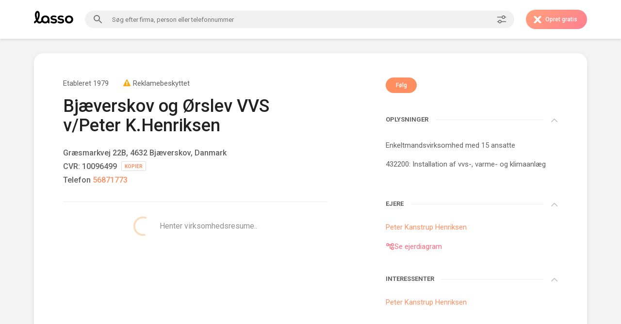

--- FILE ---
content_type: text/html; charset=utf-8
request_url: https://lasso.dk/firmaer/10096499/bjverskov-og-rslev-vvs-vpeter-khenriksen?unfollow=false
body_size: 3913
content:


<!DOCTYPE html>
<html>
<head>
    <script src="//unpkg.com/xdomain@0.8.2/dist/xdomain.min.js" slave="https://api.lassox.com/static/XDomain.html?v=1"></script>

    <script>(function(w,d,s,l,i){w[l]=w[l]||[];w[l].push({'gtm.start':new Date().getTime(),event:'gtm.js'});var f=d.getElementsByTagName(s)[0],j=d.createElement(s),dl=l!='dataLayer'?'&l='+l:'';j.async=true;j.src='https://www.googletagmanager.com/gtm.js?id='+i+dl;f.parentNode.insertBefore(j,f);})(window,document,'script','dataLayer','GTM-5357ZF');</script>
  <meta charset="utf-8">
  <meta name="viewport" content="width=device-width,initial-scale=1,maximum-scale=1,user-scalable=no">
  <meta id="ogUrl" property="og:url" content="https://lasso.dk/firmaer/10096499/bjverskov-og-rslev-vvs-vpeter-khenriksen">
  <meta class="meta-description" name="description" content="F&#xE5; den seneste information om Bj&#xE6;verskov og &#xD8;rslev VVS v/Peter K.Henriksen. Se regnskaber, erhvervsnyheder, kontaktinfo, bestyrelse, direktion, ejere mm. om alle danske virksomheder, her p&#xE5; Lasso.dk.">
  <meta class="meta-title" id="ogTitle" property="og:title" content="Bj&#xE6;verskov og &#xD8;rslev VVS v/Peter K.Henriksen - Bj&#xE6;verskov - &#x27;Regnskaber, roller og erhvervsnyheder">
  <meta class="meta-description" id="ogMetaDescription" property="og:description" content="F&#xE5; den seneste information om Bj&#xE6;verskov og &#xD8;rslev VVS v/Peter K.Henriksen. Se regnskaber, erhvervsnyheder, kontaktinfo, bestyrelse, direktion, ejere mm. om alle danske virksomheder, her p&#xE5; Lasso.dk.">
  <meta class="meta-image" id="ogImage" property="og:image" content="https://lassox.com/static/lasso-x_logo_1200x630.png">
  <meta name="twitter:card" content="summary">
  <meta name="twitter:creator" content="@LassoXNews">
  <meta class="meta-title" name="twitter:title" content="Bj&#xE6;verskov og &#xD8;rslev VVS v/Peter K.Henriksen - Bj&#xE6;verskov - &#x27;Regnskaber, roller og erhvervsnyheder">
  <meta class="meta-description" name="twitter:description" content="F&#xE5; den seneste information om Bj&#xE6;verskov og &#xD8;rslev VVS v/Peter K.Henriksen. Se regnskaber, erhvervsnyheder, kontaktinfo, bestyrelse, direktion, ejere mm. om alle danske virksomheder, her p&#xE5; Lasso.dk.">
  <meta class="meta-image" name="twitter:image:src" content="https://lassox.com/static/lasso-x_logo_1200x630.png">
  <title>Bj&#xE6;verskov og &#xD8;rslev VVS v/Peter K.Henriksen - Bj&#xE6;verskov - &#x27;Regnskaber, roller og erhvervsnyheder</title>
  <base href="/">
  <link rel="icon" type="image/png" href="/favicon-32x32.png" sizes="32x32">
  <link rel="icon" type="image/png" href="/favicon-16x16.png" sizes="16x16">
  <link href="https://stackpath.bootstrapcdn.com/bootstrap/4.2.0/css/bootstrap.min.css" rel="stylesheet" integrity="sha384-SlJL6LojdN8eNCOoIfK7KJ7SgRFeYBDu8tB1uxELbSAv+RVgD12pZmOcxTUTPXIg" crossorigin="anonymous">
  <link href="https://maxcdn.bootstrapcdn.com/font-awesome/4.7.0/css/font-awesome.min.css" rel="stylesheet">
  <link href="//cdn.jsdelivr.net/chartist.js/latest/chartist.min.css" rel="stylesheet">
  <link href="https://fonts.googleapis.com/css?family=Roboto:300,400,500,700" rel="stylesheet">
  <style>
    html, body {
      margin: 0;
      padding: 0;
    }
  </style>
<script defer="defer" src="/static/js/chunk-vendors.c792b9c1.js"></script><script defer="defer" src="/static/js/main.91b43df9.js"></script><link href="/static/css/main.3814d2a8.css" rel="stylesheet"></head>
<body>
  <script>
    window.redirectUrl = '';
  </script>

    <script defer="defer" data-domain="lasso.dk" data-api="https://athena.lassox.com/api/event" src="https://athena.lassox.com/js/script.tagged-events.js"></script>
    <noscript><iframe src="https://www.googletagmanager.com/ns.html?id=GTM-5357ZF" height="0" width="0" style="display:none;visibility:hidden"></iframe></noscript>
  <div id="app"></div>
</body>
</html>


--- FILE ---
content_type: text/html
request_url: https://api.lassox.com/static/XDomain.html?v=1
body_size: 607
content:
<!DOCTYPE HTML>
<script src="//cdnjs.cloudflare.com/ajax/libs/xdomain/0.8.2/xdomain.min.js"></script>
<script>
    xdomain.masters({
        'http://localhost:3000': '*',
        'http://localhost:8080': '*',
        'https://localhost:1338': '*',
        'https://localhost:44331': '*',
        'https://lasso.dk': '*',
        'https://staging.lasso.dk': '*',
        'https://apps.lassox.com': '*',
        'https://staging.apps.lassox.com': '*',
        'https://dev.apps.lassox.com': '*',
        'https://dev.apps.lassox.com:54311': '*',
        'https://dev1.apps.lassox.com': '*',
        'https://dev2.apps.lassox.com': '*',
        'https://portal.lassox.com': '*',
        'https://staging.portal.lassox.com': '*',
        'https://dev.portal.lassox.com:6543': '*',
        'https://dev.portal.lassox.com:65433': '*',
        'https://finans.lassox.com': '*',
        'https://dev.finans.lassox.com:65433': '*',
        'https://jyllands-posten.lassox.com': '*',
        'https://dev.jyllands-posten.lassox.com:65433': '*',
        'https://dev1.portal.lassox.com': '*',
        'https://dev2.portal.lassox.com': '*'
    });

    xhook.before(function (request) {
        if (!request.headers.Authorization) {
            var apiToken = document.cookie
                .split("; ")
                .find((row) => row.startsWith("lasso="))
                ?.split("=")[1]
    
            if (apiToken) request.headers.Authorization = 'Bearer ' + apiToken
        }
    })
</script>


--- FILE ---
content_type: text/css
request_url: https://lasso.dk/static/css/main.3814d2a8.css
body_size: 92316
content:
@import url(https://fonts.googleapis.com/css2?family=Poppins:wght@400;500;600&display=swap);@import url(https://fonts.googleapis.com/css?family=Roboto:300,400,500,700,400italic);.dropdown{display:inline-block;position:relative}.dropdown:active,.dropdown:focus{outline:none}.dropdown .disabled{cursor:default!important}.dropdown .toggle{cursor:pointer}.dropdown .toggle .dropdown-indicator{padding-left:15px}.dropdown .menu{box-shadow:0 5px 10px 1px rgba(50,50,50,.1);position:absolute;top:100%;left:0;z-index:999;background-color:#fff;border-radius:0 0 2px 2px}.dropdown .menu.padding{padding:10px 0}.dropdown .menu .dropdown-item{font-size:12px;line-height:32px;color:#000;padding:0 16px;cursor:pointer}.dropdown .menu .dropdown-item:active{background-color:#f8f8f8}.dropdown .menu .dropdown-item.disabled{color:#777}.dropdown .menu .dropdown-description{padding:8px 16px;font-size:12px;color:#777}.dropdown .menu .dropdown-description.with-icon{display:flex;align-items:center}.dropdown .menu .dropdown-description.with-icon i{padding-right:15px}.dropdown .menu .dropdown-divider:after{content:"";height:1px;margin:10px 0;border-top:1px solid #dfdfdf;display:block}.dropdown .menu .dropdown-divider.small:after{margin:0}.dropdown .menu.left{right:0;left:auto}.dropdown .menu.right{left:100%;right:0}.dropdown .menu.right-top{left:100%;top:0}.toggle-button-wrapper[data-v-0e5fd703]{display:flex;align-items:center}.toggle-button-wrapper .off-label[data-v-0e5fd703]{margin-right:10px}.toggle-button-wrapper .on-label[data-v-0e5fd703]{margin-left:10px}.toggle-button-wrapper .off-label[data-v-0e5fd703],.toggle-button-wrapper .on-label[data-v-0e5fd703]{color:#8e979c;font-size:13px}.toggle-button-wrapper.off .off-label[data-v-0e5fd703],.toggle-button-wrapper.on .on-label[data-v-0e5fd703]{color:#3d464a}.toggle-button-wrapper .toggle-button[data-v-0e5fd703]{display:flex;align-items:center;position:relative;cursor:pointer}.toggle-button-wrapper .toggle-button .track[data-v-0e5fd703]{background-color:#c7c7c7;flex:1}.toggle-button-wrapper .toggle-button .handle[data-v-0e5fd703]{position:absolute;top:0;transition:all .2s ease-out}.toggle-button-wrapper .toggle-button.on[data-v-0e5fd703]{padding-right:0}.toggle-button-wrapper .toggle-button.on .handle[data-v-0e5fd703]{background-color:#019a84;left:50%}.toggle-button-wrapper .toggle-button.on .track[data-v-0e5fd703],.toggle-button-wrapper .toggle-button.on.disabled .handle[data-v-0e5fd703]{background-color:#99d7ce}.toggle-button-wrapper .toggle-button.off[data-v-0e5fd703]{padding-left:0}.toggle-button-wrapper .toggle-button.off .handle[data-v-0e5fd703]{background-color:#eee;left:0}.toggle-button-wrapper .toggle-button.off.disabled .handle[data-v-0e5fd703]{background-color:#c8d5d3}.toggle-button-wrapper .toggle-button.disabled[data-v-0e5fd703]{cursor:default}.toggle-button-wrapper .toggle-button.disabled .track[data-v-0e5fd703]{background-color:#d6efeb}@keyframes spin{0%{transform:rotate(0deg)}to{transform:rotate(1turn)}}.fade-push-left-enter-active{transition:all .2s ease-out;transition-delay:.2s}.fade-push-left-leave-active{transition:all .2s ease-out;transition-delay:0s}.fade-push-left-enter,.fade-push-left-leave-to{opacity:0;transform:translateX(100%)}.slide-left-enter-active{transition:all .2s ease-out}.slide-left-leave-active{transition:all .2s ease-in}.slide-left-enter,.slide-left-leave-to{opacity:0}.scale-enter-active{transition:all .2s ease-out}.scale-leave-active{transition:all .2s ease-in}.scale-enter,.scale-leave-to{opacity:0;transform:translateX(10px)}.fade-fast-enter-active{transition:all .2s ease-out;transition-delay:.4s}.fade-fast-leave-active{transition:all .2s ease-out;transition-delay:0s}.fade-fast-enter,.fade-fast-leave-to{opacity:0;height:0}input.form-control{border-radius:2px}.input-custom-radio-container{display:flex;align-items:center;margin-bottom:10px}.input-custom-radio-container:last-child{margin-bottom:0}.input-custom-radio-container.selected{color:#cd4b3d}.input-custom-radio-container input.custom-radio-button{visibility:hidden;height:16px;width:16px;cursor:pointer}.input-custom-radio-container input.custom-radio-button,.input-custom-radio-container input.custom-radio-button _:-ms-lang(x){visibility:visible}.input-custom-radio-container input.custom-radio-button[type=radio]{position:relative}.input-custom-radio-container input.custom-radio-button[type=radio]:before{height:16px;width:16px;border:2px solid grey;border-radius:100%;content:"";display:block;position:absolute;visibility:visible}.input-custom-radio-container input.custom-radio-button[type=radio]:checked:before{background-color:#cd4b3d;border:0}.input-custom-radio-container input.custom-radio-button[type=radio]:checked:after{width:12px;height:12px;background-color:#cd4b3d;border:2px solid #fff;border-radius:50%;content:"";display:inline-block;left:2px;top:2px;position:absolute;visibility:visible}.input-custom-radio-container label{padding-left:15px;margin:0;cursor:pointer}#search-input{display:flex;align-items:center;position:relative;background:#fff;z-index:2}#search-input .input-clear-wrapper,#search-input .popup-wrapper,#search-input .search-icon-wrapper{height:100%;width:auto;display:flex;align-items:center;padding:0 15px}#search-input img{width:24px}#search-input img.clear-btn{width:14px}#search-input img.filter-btn{width:22px}#search-input input.search-field{border:0;flex:1;width:100%;font-size:13px}#search-input input.search-field::-moz-placeholder{overflow:hidden;text-overflow:ellipsis}#search-input input.search-field::placeholder{overflow:hidden;text-overflow:ellipsis}#search-input input.search-field::-ms-clear{height:0;padding-left:10px;width:0}#search-input .border-splitter{border-left:1px solid #dee2e6;width:1px;height:45%}#search-input .popup-wrapper .button,#search-input .popup-wrapper .toggle{height:100%}#search-input .popup-wrapper .menu{border-top:1px solid #dee2e6;padding:20px;cursor:default}#search-input .popup-wrapper .menu .popup-menu-content{right:0;border-radius:0 0 2px 2px;border:1px solid rgba(50,50,50,.1);box-shadow:0 6px 10px 1px rgba(50,50,50,.1);position:absolute}#search-input .popup-wrapper .menu .popup-menu-content-inner{padding:10px 8px 10px 20px}#search-input .popup-wrapper .menu .popup-menu-content .popup-menu-item{width:auto;font-size:13px}#result-list-tab-menu{background:#efefef;border-top:1px solid #dee2e6;display:flex;align-items:center;height:41px;justify-content:space-between;padding:20px 0 20px 0;width:100%}#result-list-tab-menu .menu-tab{flex-grow:1;flex-basis:0;text-align:center;border-bottom:2px solid #efefef;padding:14px 0 12px;color:#212121;font-size:12px;line-height:12px;font-weight:500;cursor:pointer;transition:border .15s ease-in-out,color .05s ease-in-out}#result-list-tab-menu .menu-tab:hover{color:#cd4b3d}#result-list-tab-menu .menu-tab.selected{color:#cd4b3d;border-bottom:2px solid #cd4b3d}.pep-wrapper .pep{position:relative;cursor:pointer;border-radius:2px;font-weight:500;color:#fff;background-color:#222;padding:.2em .4em}.pep-wrapper .pep .pep-tooltip{position:absolute;font-weight:400;font-size:12px;line-height:14px;color:#fff;z-index:2;width:250px;text-align:center;left:50%;padding:5px 0;display:none}.pep-wrapper .pep .pep-tooltip.top{bottom:100%;transform:translate(-50%)}.pep-wrapper .pep .pep-tooltip.bottom{top:100%;transform:translate(-50%)}.pep-wrapper .pep .pep-tooltip.right{left:100%;top:50%;transform:translateY(-50%);padding:0 5px}.pep-wrapper .pep .pep-tooltip .tooltip-reason{background:#222;display:inline-block;padding:10px;border-radius:2px}.pep-wrapper .pep.no-hover{cursor:default}.pep-wrapper .pep:hover .pep-tooltip{display:inline-block}#result-list-row{background:#fff;padding:20px;cursor:pointer;display:flex;align-items:center;flex-direction:row;margin-right:0}#result-list-row .is-pep{margin-right:13px}#result-list-row.selected,#result-list-row:hover{background:#f9f9f9}#result-list-row.selected .entity-name,#result-list-row:hover .entity-name{color:#cd4b3d!important}#result-list-row.bankrupt .entity-wrapper .entity-address-company-meta-wrapper .entity-address,#result-list-row.bankrupt .entity-wrapper .entity-cvr-companies,#result-list-row.bankrupt .entity-wrapper .entity-name{color:#9b9b9b}#result-list-row,#result-list-row _:-ms-lang(x){margin-right:-20px}#result-list-row img{margin:0 20px 5px 0}#result-list-row img.person{width:15px;height:15px}#result-list-row img.company{width:17px;height:14px}#result-list-row .entity-wrapper{flex-grow:1;overflow:hidden}#result-list-row .entity-wrapper .entity-name-tags-wrapper{display:flex;flex-direction:row;justify-content:space-between;align-items:center;margin-bottom:2px}#result-list-row .entity-wrapper .entity-name-tags-wrapper .entity-name{color:#212121;font-size:14px;line-height:16px;font-weight:500;margin-bottom:0;white-space:nowrap;overflow:hidden;text-overflow:none;flex-grow:0;flex-shrink:1;margin-right:15px}.narrow #result-list-row .entity-wrapper .entity-name-tags-wrapper .entity-name{text-overflow:ellipsis}#result-list-row .entity-wrapper .entity-name-tags-wrapper .entity-name .entity-found-by-name{font-weight:400;margin-left:5px;font-size:12px;color:#555}#result-list-row .entity-wrapper .entity-name-tags-wrapper .pep-wrapper{top:-1px}#result-list-row .entity-wrapper .entity-name-tags-wrapper .entity-tags{display:flex;justify-content:flex-end;line-height:16px;flex-grow:1;flex-shrink:0;font-size:12px;white-space:nowrap}#result-list-row .entity-wrapper .entity-name-tags-wrapper .entity-tags .loader{flex-grow:0}#result-list-row .entity-wrapper .entity-name-tags-wrapper .entity-tags .tag{font-weight:400;background-color:#9b9b9b;color:#fff;border-radius:2px;font-size:10px;padding:0 5px;margin-bottom:0;max-width:120px;overflow:hidden;text-overflow:ellipsis;display:inline-block}#result-list-row .entity-wrapper .entity-name-tags-wrapper .entity-tags .tag+.tag{margin-left:5px}#result-list-row .entity-wrapper .entity-address-company-meta-wrapper{font-size:12px;line-height:16px;display:flex;flex-direction:row;justify-content:space-between;color:#555}#result-list-row .entity-wrapper .entity-address-company-meta-wrapper .entity-address{white-space:nowrap;overflow:hidden;flex-grow:1;flex-shrink:1;margin-right:15px;margin-bottom:0;width:auto;text-overflow:ellipsis;color:#555}.narrow #result-list-row .entity-wrapper .entity-address-company-meta-wrapper .entity-address{width:100%}#result-list-row .entity-wrapper .entity-address-company-meta-wrapper .entity-cvr-companies{margin-bottom:0;width:auto;white-space:nowrap;flex-grow:1;flex-shrink:0;text-align:right}#result-list-row .entity-wrapper .entity-address-company-meta-wrapper.person .entity-cvr-companies,.person #result-list-row .entity-wrapper .entity-address-company-meta-wrapper .entity-cvr-companies{flex-shrink:1;flex-grow:0}#result-list-row .entity-wrapper .entity-address-company-meta-wrapper.person .entity-person-more-companies{white-space:nowrap}.narrow #result-list-row .entity-wrapper .entity-address-company-meta-wrapper.person .entity-address{width:40%}.narrow #result-list-row .entity-wrapper .entity-address-company-meta-wrapper.person .entity-cvr-companies{flex-shrink:1;white-space:nowrap;overflow:hidden;text-overflow:ellipsis}.narrow #result-list-row .entity-wrapper .entity-address-company-meta-wrapper.person .entity-person-more-companies{flex-grow:0;flex-shrink:0;white-space:nowrap}.result-list-row{border-bottom:1px solid #ededed}#result-list .no-results{background:#fff;padding:20px 0;text-align:center}#result-list .v-bar-inner{max-height:400px}#result-list ::-webkit-scrollbar{display:none}#results-dropdown{position:absolute;background:#fff;width:100%;box-shadow:1px 1px 8px rgba(0,0,0,.15);z-index:1;left:0}.narrow #results-dropdown{box-shadow:1px 5px 8px rgba(0,0,0,.1)}#searchBar{width:100%;position:relative}#searchBar.narrow{position:inherit}#searchBar .vb.dragger-wide>.vb-dragger{width:15px}#searchBar .vb .vb-content{-webkit-overflow-scrolling:touch}#searchBar .vb.dark.vb-dragging-phantom>.vb-dragger>.vb-dragger-styler,#searchBar .vb.dark:hover .vb-dragger-styler{background-color:#dfdfdf}#searchBar .vb:hover>.vb-dragger-styler{margin:0;height:100%}#searchBar .vb>.vb-dragger{z-index:5;width:6px;right:0}#searchBar .vb>.vb-dragger>.vb-dragger-styler{height:100%;backface-visibility:hidden;transform:rotate3d(0,0,0,0);transition:background-color .1s ease-out,margin .1s ease-out,height .1s ease-out;background-color:hsla(0,0%,100%,0)}.md-icon[data-v-c502669a]{display:inline-block;color:#616161;vertical-align:top}.md-icon.hoverable[data-v-c502669a]:hover{color:#9e9e9e}.md-icon[data-v-c502669a]>svg{vertical-align:top;fill:currentColor}.md-icon.is-xs[data-v-c502669a]{line-height:14px}.md-icon.is-xs[data-v-c502669a]>svg{width:14px;height:14px}.md-icon.is-small[data-v-c502669a]{line-height:18px}.md-icon.is-small[data-v-c502669a]>svg{width:18px;height:18px}.md-icon.is-smallish[data-v-c502669a]{line-height:20px}.md-icon.is-smallish[data-v-c502669a]>svg{width:20px;height:20px}.md-icon.is-normal[data-v-c502669a]{line-height:24px}.md-icon.is-normal[data-v-c502669a]>svg{width:24px;height:24px}.md-icon.is-large[data-v-c502669a]{line-height:36px}.md-icon.is-large[data-v-c502669a]>svg{width:36px;height:36px}.md-icon.is-larger[data-v-c502669a]{line-height:48px}.md-icon.is-larger[data-v-c502669a]>svg{width:48px;height:48px}.button[data-v-2d6cd17a]{color:#616161;font-size:12px;line-height:20px;font-weight:400;position:relative;display:flex;justify-content:center;align-items:center;border-radius:18px;text-align:center;white-space:nowrap;overflow:hidden;text-overflow:ellipsis;background-color:transparent;-webkit-tap-highlight-color:rgba(0,0,0,0);-webkit-user-select:none;-moz-user-select:none;user-select:none;text-decoration:none;transition-property:color,background-color;transition-duration:.1s}.button[data-v-2d6cd17a]:hover{text-decoration:none}.button>.button-outline[data-v-2d6cd17a]{position:absolute;top:0;left:0;right:0;bottom:0;border-radius:inherit}.button>.md-icon[data-v-2d6cd17a]{margin-left:-4px;margin-right:8px;color:inherit}.button--size--small[data-v-2d6cd17a]{height:24px;padding:0 12px}.button--size--normal[data-v-2d6cd17a]{min-width:64px;height:32px;padding:0 20px}.button--theme--transparent[data-v-2d6cd17a]{color:#616161;background-color:transparent}.button--theme--transparent>.button-outline[data-v-2d6cd17a]{box-shadow:inset 0 0 0 1px #b7b7b7}.button--theme--transparent.is-disabled[data-v-2d6cd17a]{color:rgba(0,0,0,.4)}.button--theme--transparent[data-v-2d6cd17a]:not(.is-disabled):hover{background-color:hsla(0,0%,72%,.2)}.button--theme--transparent[data-v-2d6cd17a]:not(.is-disabled):focus{background-color:hsla(0,0%,72%,.5)}.button--theme--transparent[data-v-2d6cd17a]:not(.is-disabled):active{background-color:hsla(0,0%,72%,.8)}.button--theme--white[data-v-2d6cd17a]{color:inherit;background-color:#fff}.button--theme--white>.button-outline[data-v-2d6cd17a]{box-shadow:inset 0 0 0 1px #b7b7b7}.button--theme--white[data-v-2d6cd17a]:not(.is-disabled):hover{background-color:#f1f1f1}.button--theme--white[data-v-2d6cd17a]:not(.is-disabled):focus{background-color:#dbdbdb}.button--theme--white[data-v-2d6cd17a]:not(.is-disabled):active{background-color:#c5c5c5}.button--theme--pink[data-v-2d6cd17a],.button--theme--red[data-v-2d6cd17a]{color:#fff;background-color:#ff8091}.button--theme--pink[data-v-2d6cd17a]:not(.is-disabled):hover,.button--theme--red[data-v-2d6cd17a]:not(.is-disabled):hover{background-color:#ff7385}.button--theme--pink[data-v-2d6cd17a]:not(.is-disabled):focus,.button--theme--red[data-v-2d6cd17a]:not(.is-disabled):focus{background-color:#ff5f74}.button--theme--pink[data-v-2d6cd17a]:not(.is-disabled):active,.button--theme--red[data-v-2d6cd17a]:not(.is-disabled):active{background-color:#ff4a63}.button--theme--peach[data-v-2d6cd17a]{font-weight:500;color:#fff;background-color:#ff8e61}.button--theme--peach[data-v-2d6cd17a]:not(.is-disabled):hover{background-color:#ff8859}.button--theme--peach[data-v-2d6cd17a]:not(.is-disabled):focus{background-color:#ff804d}.button--theme--peach[data-v-2d6cd17a]:not(.is-disabled):active{background-color:#ff7740}.open-platform-button[data-v-4f1229c8]{height:40px;padding:0 20px;border-radius:20px;background-image:linear-gradient(-45deg,#ff8091,#ffa07a)}.open-platform-button .open-platform-button-overlay[data-v-4f1229c8]{position:absolute;top:0;left:0;right:0;bottom:0;background-image:linear-gradient(-45deg,#ff3d57,#ff7138);opacity:0;transition:opacity .1s}.open-platform-button .open-platform-button-logo[data-v-4f1229c8]{position:relative;width:16px;height:16px;margin-left:-4px;margin-right:8px;background-image:url([data-uri]);background-position:50%;background-size:contain;background-repeat:no-repeat}.open-platform-button .open-platform-button-label[data-v-4f1229c8]{position:relative}.open-platform-button:hover .open-platform-button-overlay[data-v-4f1229c8]{opacity:.2}.open-platform-button:focus .open-platform-button-overlay[data-v-4f1229c8]{opacity:.5}.open-platform-button:active .open-platform-button-overlay[data-v-4f1229c8]{opacity:.8}.open-platform-button[data-v-4f1229c8]:is(#app.min-sm .open-platform-button){height:36px}#app-header{background-color:#fff;width:100%;position:fixed;top:0;z-index:99;box-shadow:0 2px 5px rgba(0,0,0,.1)}#app-header .width-constraint{margin:0 auto}#app-header .logo-and-lassox-link{font-size:0;line-height:0;transform:translateY(-4.5px)}#app-header .logo-and-lassox-link a{display:block}#app-header .logo-and-lassox-link a img{height:26px}#app-header .btn-lassox{background-color:#ffc914;border-color:#ffc914;color:#3d464a;font-size:15px;font-weight:700;padding-left:15px;padding-right:15px;margin-right:24px;height:40px;display:flex;align-items:center;white-space:nowrap}#app-header .search{transition:margin-left .5s;padding:15px}#app-header .search.focused{margin-left:-102px}#app-header .search #searchBar{position:inherit!important}#app-header .search #searchBar #search-input{height:40px;border-radius:30px;transition:border-radius .1s ease-in-out;background-color:#f1f1f1}#app-header .search #searchBar #search-input .search-field{border-radius:30px;background:#f1f1f1;height:40px}#app-header .search #searchBar #results-dropdown{box-shadow:0 5px 10px 1px rgba(50,50,50,.1)!important;border-radius:0 0 8px 8px;overflow:hidden}#app.xxs #app-header{padding:0 15px!important}#app.xxs #app-header .btn-lassox{display:none}#app.xs #app-header .logo-and-lassox-link img{height:26px}#app.min-sm #app-header .header-content{height:80px}#app.min-sm #app-header .header-content .logo-and-lassox-link{padding-top:0}#app.min-sm #app-header .header-content .logo-and-lassox-link img{height:26px}#app.min-sm #app-header .header-content .search{padding:0 24px}#app.min-sm #app-header .header-content .search.focused{margin-left:0}#app.min-sm #app-header .header-content .search #searchBar{position:relative!important}#app.min-sm #app-header .header-content .search #searchBar #search-input{height:36px}#app.min-sm #app-header .header-content .search #searchBar #search-input.has-query.focused{border-radius:8px 8px 0 0}#app.min-sm #app-header .header-content .btn-lassox,#app.min-sm #app-header .header-content .search #searchBar #search-input .search-field{height:36px}.content[data-v-5459cea2]{padding-top:50px;padding-bottom:10px;font-size:14px;line-height:24px;margin:0 auto}.content .logo[data-v-5459cea2]{font-weight:400;font-size:16px;display:flex;align-items:center}.content .logo span[data-v-5459cea2]:hover{text-decoration:none}.content .logo img[data-v-5459cea2]{height:25px;margin:0 5px}.content .links a[data-v-5459cea2]{display:block;margin-top:15px}.content .copyright[data-v-5459cea2],.content .links[data-v-5459cea2],.content .logo[data-v-5459cea2]{margin-top:30px}#app.min-md .links[data-v-5459cea2]{text-align:center}#app.min-md .links a[data-v-5459cea2]{display:inline;margin-left:15px}#app.min-md .copyright[data-v-5459cea2]{text-align:right}.spinner[data-v-8ff97a72]{animation:rotator-8ff97a72 2.1s linear infinite}@keyframes rotator-8ff97a72{0%{transform:rotate(0deg)}to{transform:rotate(1turn)}}.path[data-v-8ff97a72]{stroke-dasharray:188;stroke-dashoffset:47;transform-origin:center;animation:dash-8ff97a72 1.4s ease-in-out infinite,dashRotation-8ff97a72 5.6s ease-in-out infinite,colors-8ff97a72 5.6s ease-in-out infinite}@keyframes colors-8ff97a72{0%{stroke:#fae9c4}25%{stroke:#f09782c4}50%{stroke:#ee8a78}75%{stroke:#ab9ef5}to{stroke:#fae9c4}}@keyframes dash-8ff97a72{0%{stroke-dashoffset:188}50%{stroke-dashoffset:47}to{stroke-dashoffset:188}}@keyframes dashRotation-8ff97a72{0%{transform:rotate(0deg)}12.5%{transform:rotate(0deg)}25%{transform:rotate(270deg)}37.5%{transform:rotate(270deg)}50%{transform:rotate(540deg)}62.5%{transform:rotate(540deg)}75%{transform:rotate(810deg)}87.5%{transform:rotate(810deg)}to{transform:rotate(3turn)}}.modal-mask[data-v-cb60da82]{position:fixed;z-index:9998;top:0;left:0;width:100%;height:100%;background-color:rgba(0,0,0,.5);display:table;transition:opacity .3s ease}.modal-wrapper[data-v-cb60da82]{display:table-cell;vertical-align:middle}.modal-container[data-v-cb60da82]{width:85%;max-width:450px;margin:0 auto;background-color:#fff;border-radius:2px;font-size:15px;line-height:28px;box-shadow:0 2px 8px rgba(0,0,0,.33);transition:all .3s ease}.modal-container .modal-top[data-v-cb60da82]{padding:30px 30px 0 30px}.modal-container .modal-center[data-v-cb60da82]{padding:0 30px 30px 30px}.modal-container .modal-bottom[data-v-cb60da82]{border-top:1px solid #ededed;border-radius:0 0 2px 2px;padding:30px;position:relative;background-color:#f8f8f8}.modal-container .modal-bottom a.cancel[data-v-cb60da82]{position:relative;top:2px;margin-right:20px;color:#777;cursor:pointer}.modal-container .modal-footer[data-v-cb60da82]{background-color:#f8f8f8;text-align:center;font-size:13px}.modal-container .modal-footer a[data-v-cb60da82]{text-decoration:underline}.modal-enter[data-v-cb60da82],.modal-leave-active[data-v-cb60da82]{opacity:0}.modal-enter .modal-container[data-v-cb60da82],.modal-leave-active .modal-container[data-v-cb60da82]{transform:scale(1.1)}.modal-mask[data-v-6c02e8b1]{position:fixed;z-index:9998;top:0;left:0;width:100%;height:100%;background-color:rgba(0,0,0,.5);display:table;transition:opacity .3s ease}.modal-wrapper[data-v-6c02e8b1]{display:table-cell;vertical-align:middle}.modal-container[data-v-6c02e8b1]{width:85%;max-width:450px;margin:0 auto;background-color:#fff;border-radius:2px;font-size:15px;line-height:28px;box-shadow:0 2px 8px rgba(0,0,0,.33);transition:all .3s ease}.modal-container .modal-top[data-v-6c02e8b1]{padding:30px 30px 0 30px}.modal-container .modal-center[data-v-6c02e8b1]{padding:0 30px 30px 30px}.modal-container .modal-bottom[data-v-6c02e8b1]{border-top:1px solid #ededed;border-radius:0 0 2px 2px;padding:15px;position:relative;background-color:#f8f8f8}.modal-container .modal-bottom a.cancel[data-v-6c02e8b1]{position:relative;top:2px;margin-right:20px;color:#777;cursor:pointer}.modal-container .modal-footer[data-v-6c02e8b1]{background-color:#f8f8f8;text-align:center;font-size:13px}.modal-container .modal-footer a[data-v-6c02e8b1]{text-decoration:underline}.modal-enter[data-v-6c02e8b1],.modal-leave-active[data-v-6c02e8b1]{opacity:0}.modal-enter .modal-container[data-v-6c02e8b1],.modal-leave-active .modal-container[data-v-6c02e8b1]{transform:scale(1.1)}.icon-button[data-v-66a2952e]{line-height:1;vertical-align:top;border-radius:50%;color:#616161;transition:color .1s,background-color .1s,opacity .1s;-webkit-tap-highlight-color:rgba(0,0,0,0)}.icon-button>.md-icon[data-v-66a2952e]{color:inherit}.icon-button.is-small[data-v-66a2952e]{padding:3px}.icon-button.is-normal[data-v-66a2952e]{padding:6px}.icon-button[data-v-66a2952e]:hover{background-color:rgba(0,0,0,.04)}.icon-button[data-v-66a2952e]:focus{background-color:rgba(0,0,0,.08);outline:none}.icon-button[data-v-66a2952e]:active{background-color:rgba(0,0,0,.16)}.icon-button.is-red[data-v-66a2952e]{color:#ff8e61}.icon-button.is-red[data-v-66a2952e]:hover{background-color:rgba(255,142,97,.08)}.icon-button.is-red[data-v-66a2952e]:focus{background-color:rgba(255,142,97,.16)}.icon-button.is-red[data-v-66a2952e]:active{background-color:rgba(255,142,97,.32)}.dialog-root[data-v-5a1f4d3c]{position:fixed;top:0;left:0;right:0;bottom:0;z-index:9999;display:flex;flex-direction:column;justify-content:center;align-items:center;padding:32px;pointer-events:none}.dialog-root>.backdrop[data-v-5a1f4d3c]{position:absolute;top:0;left:0;right:0;bottom:0;background-color:rgba(0,0,0,.32);pointer-events:auto}.dialog-root>.dialog[data-v-5a1f4d3c]{position:relative;display:flex;flex-direction:column;width:100%;border-radius:4px;background-color:#fff;overflow:hidden;box-shadow:0 2.5px 10px 5px rgba(0,0,0,.2);pointer-events:auto}.dialog-root>.dialog>header.header[data-v-5a1f4d3c]{display:flex;align-items:center;height:72px;flex-shrink:0;flex-grow:0;padding:0 24px;margin-bottom:-12px}.dialog-root>.dialog>header.header>.title[data-v-5a1f4d3c]{color:#212121;font-size:17px;line-height:24px;font-weight:500;width:100%;white-space:nowrap;overflow:hidden;text-overflow:ellipsis}.dialog-root>.dialog>header.header>.icon-button[data-v-5a1f4d3c]{margin:-6px}.dialog-root>.dialog>header.header>.title+.icon-button[data-v-5a1f4d3c]{margin-left:26px}.dialog-root>.dialog>main.content[data-v-5a1f4d3c]{flex-shrink:1;flex-grow:0;overflow-x:hidden;overflow-y:auto}.dialog-root>.dialog>main.content>.content-inner[data-v-5a1f4d3c]{padding:24px}.dialog-root>.dialog>header.header+main.content[data-v-5a1f4d3c]{margin-top:-12px}.dialog-root>.dialog>footer.footer[data-v-5a1f4d3c]{flex-shrink:0;flex-grow:0;padding:12px;background-color:#f5f5f5;box-shadow:inset 0 1px 0 0 #e0e0e0}.dialog-root.is-dense>.dialog>header.header[data-v-5a1f4d3c]{height:56px;padding:0 16px;margin-bottom:-8px}.dialog-root.is-dense>.dialog>main.content>.content-inner[data-v-5a1f4d3c]{padding:16px}.dialog-root.is-dense>.dialog>header.header+main.content[data-v-5a1f4d3c]{margin-top:-8px}.dialog-root.is-scrollable>.dialog>header.header[data-v-5a1f4d3c]{margin-bottom:0;box-shadow:inset 0 -1px 0 0 #e0e0e0}.dialog-root.is-scrollable>.dialog>header.header+main.content[data-v-5a1f4d3c]{margin-top:0}.radio-button-group>.spacing-wrapper[data-v-2f9254cb]{display:flex;align-items:flex-start;justify-content:flex-start;flex-wrap:wrap;margin:-4px -8px}.radio-button-group>.spacing-wrapper>.radio-button[data-v-2f9254cb]{width:100%;margin:4px 8px}.custom-radio-button[data-v-2280bbe5]{-webkit-tap-highlight-color:rgba(0,0,0,0)}.custom-radio-button>.input[data-v-2280bbe5]{position:fixed;top:-100vh;left:-100vw;width:0;height:0;opacity:0}.radio-button[data-v-0b4daa63]{display:flex;flex-direction:column}.radio-button .custom-radio-button[data-v-0b4daa63]{display:flex;justify-content:flex-start;align-items:flex-start;width:100%;cursor:pointer;-webkit-user-select:none;-moz-user-select:none;user-select:none}.radio-button .custom-radio-button .icon[data-v-0b4daa63]{position:relative;margin:-7px;border-radius:50%;transition:background-color .1s}.radio-button .custom-radio-button .icon .md-icon[data-v-0b4daa63]{padding:7px;color:#616161;opacity:1;transition:opacity .1s}.radio-button .custom-radio-button .icon .md-icon.checked-icon[data-v-0b4daa63]{position:absolute;color:#ff8e61;opacity:0}.radio-button .custom-radio-button .label[data-v-0b4daa63]{color:#616161;font-size:14px;line-height:24px;font-weight:400;padding-left:8px;margin-top:-3px;margin-bottom:-4px}.radio-button .custom-radio-button .label .required-asterisk[data-v-0b4daa63]{color:#ff8e61}.radio-button .custom-radio-button:hover .icon[data-v-0b4daa63]{background-color:rgba(0,0,0,.04)}.radio-button .custom-radio-button.is-focused .icon[data-v-0b4daa63]{background-color:rgba(0,0,0,.08)}.radio-button .custom-radio-button:active .icon[data-v-0b4daa63]{background-color:rgba(0,0,0,.16)}.radio-button .custom-radio-button.is-checked:hover .icon[data-v-0b4daa63]{background-color:rgba(255,142,97,.08)}.radio-button .custom-radio-button.is-checked.is-focused .icon[data-v-0b4daa63]{background-color:rgba(255,142,97,.16)}.radio-button .custom-radio-button.is-checked:active .icon[data-v-0b4daa63]{background-color:rgba(255,142,97,.32)}.radio-button .custom-radio-button.is-checked>.icon>.md-icon[data-v-0b4daa63]{opacity:0;transition:opacity 50ms}.radio-button .custom-radio-button.is-checked>.icon>.md-icon.checked-icon[data-v-0b4daa63]{opacity:1}.radio-button .error[data-v-0b4daa63]{display:flex;align-items:flex-start;padding-left:26px;margin-top:4px;margin-bottom:-4px;color:#ff8e61;font-size:12px;line-height:20px}.radio-button.is-dense .custom-radio-button .label[data-v-0b4daa63]{margin-top:-1px;margin-bottom:-3px;font-size:12px;line-height:20px}.smiley-field>.smiley-button[data-v-bcb8f076],.smiley-field[data-v-bcb8f076]{display:flex;justify-content:flex-start;align-items:flex-start}.smiley-field>.smiley-button[data-v-bcb8f076]{position:relative;flex-direction:column;width:100%;flex-shrink:1;flex-grow:0;padding:8px;margin:0 4px;border-radius:4px;cursor:pointer;-webkit-user-select:none;-moz-user-select:none;user-select:none;overflow:hidden;transition:background-color .1s;background-color:rgba(0,0,0,.04)}.smiley-field>.smiley-button[data-v-bcb8f076]:first-child{margin-left:0}.smiley-field>.smiley-button[data-v-bcb8f076]:last-child{margin-right:0}.smiley-field>.smiley-button>.md-icon[data-v-bcb8f076]{margin:0 auto}.smiley-field>.smiley-button>.text[data-v-bcb8f076]{color:#616161;font-size:12px;line-height:20px;font-weight:400;width:100%;margin:-4px 0;margin-top:0;text-align:center;white-space:nowrap;overflow:hidden;text-overflow:ellipsis}.smiley-field>.smiley-button>.md-icon[data-v-bcb8f076],.smiley-field>.smiley-button>.text[data-v-bcb8f076]{transition:color .1s}.smiley-field>.smiley-button>.overlay[data-v-bcb8f076]{position:absolute;top:0;left:0;right:0;bottom:0;transition:background-color .1s}.smiley-field>.smiley-button>.md-icon[data-v-bcb8f076],.smiley-field>.smiley-button>.text[data-v-bcb8f076]{color:#616161}.smiley-field>.smiley-button[data-v-bcb8f076]:hover{background-color:rgba(0,0,0,.078)}.smiley-field>.smiley-button.is-focused[data-v-bcb8f076]{background-color:rgba(0,0,0,.117)}.smiley-field>.smiley-button[data-v-bcb8f076]:active{background-color:rgba(0,0,0,.194)}.smiley-field>.smiley-button.is-checked[data-v-bcb8f076]{background-color:rgba(255,142,97,.16)}.smiley-field>.smiley-button.is-checked>.md-icon[data-v-bcb8f076],.smiley-field>.smiley-button.is-checked>.text[data-v-bcb8f076]{color:#ff8e61}.smiley-field>.smiley-button.is-checked[data-v-bcb8f076]:hover{background-color:rgba(255,142,97,.227)}.smiley-field>.smiley-button.is-checked.is-focused[data-v-bcb8f076]{background-color:rgba(255,142,97,.294)}.smiley-field>.smiley-button.is-checked[data-v-bcb8f076]:active{background-color:rgba(255,142,97,.429)}.text-field>.label[data-v-53dacaec]{color:#212121;font-size:14px;line-height:24px;font-weight:500;margin-top:-4px;margin-bottom:4px}.text-field>.input[data-v-53dacaec]{font:inherit;color:#616161;font-size:14px;line-height:24px;font-weight:400;display:block;width:100%;padding:8px 16px;border:0;box-sizing:border-box;resize:none;box-shadow:inset 0 0 0 1px rgba(0,0,0,.12);border-radius:2px;transition:box-shadow .1s}.text-field>.input[data-v-53dacaec]:focus{outline:none;box-shadow:inset 0 0 0 2px rgba(0,0,0,.6)}.text-field.is-dense>.input[data-v-53dacaec]{color:#616161;font-size:12px;line-height:20px;font-weight:400;padding:6px 12px}.text-field>.error[data-v-53dacaec],.text-field>.helper[data-v-53dacaec]{margin-top:4px;margin-bottom:-4px}.text-field>.error[data-v-53dacaec]{color:#ff8e61}.button[data-v-b08d3fdc]{font-size:12px;line-height:20px;font-weight:400;text-align:center;vertical-align:top;border-radius:2px;transition-property:background-color,box-shadow;transition-duration:.1s;-webkit-user-select:none;-moz-user-select:none;user-select:none;color:#616161;background-color:#fff;box-shadow:inset 0 0 0 1px #ccc;padding:6px 16px;-webkit-tap-highlight-color:rgba(0,0,0,0)}.button[data-v-b08d3fdc]:disabled{color:#9e9e9e;background-color:#fff;box-shadow:inset 0 0 0 1px #eee}.button[data-v-b08d3fdc]:not(:disabled):active,.button[data-v-b08d3fdc]:not(:disabled):focus,.button[data-v-b08d3fdc]:not(:disabled):hover{position:relative;outline:none}.button[data-v-b08d3fdc]:not(:disabled):focus,.button[data-v-b08d3fdc]:not(:disabled):hover{background-color:#eee}.button[data-v-b08d3fdc]:not(:disabled):focus{box-shadow:inset 0 0 0 2px #616161}.button[data-v-b08d3fdc]:not(:disabled):active{background-color:#e0e0e0}.button.is-small[data-v-b08d3fdc]{padding:4px 12px;color:#616161;font-size:11px;line-height:16px;font-weight:400}.button.is-large[data-v-b08d3fdc]{padding:8px 20px;color:#616161;font-size:14px;line-height:24px;font-weight:400}.button.is-primary[data-v-b08d3fdc]{color:#fff;background-color:#ffa07a;box-shadow:inset 0 0 0 1px transparent}.button.is-primary[data-v-b08d3fdc]:disabled{color:#fff;background-color:rgba(255,160,122,.5);box-shadow:inset 0 0 0 1px transparent}.button.is-primary[data-v-b08d3fdc]:not(:disabled):active,.button.is-primary[data-v-b08d3fdc]:not(:disabled):focus,.button.is-primary[data-v-b08d3fdc]:not(:disabled):hover{position:relative;outline:none}.button.is-primary[data-v-b08d3fdc]:not(:disabled):focus,.button.is-primary[data-v-b08d3fdc]:not(:disabled):hover{background-color:#ff9c75}.button.is-primary[data-v-b08d3fdc]:not(:disabled):focus{box-shadow:inset 0 0 0 2px transparent}.button.is-primary[data-v-b08d3fdc]:not(:disabled):active{background-color:#ff9266}.button.is-rounded[data-v-b08d3fdc]{border-radius:16px}.button.is-rounded.is-small[data-v-b08d3fdc]{border-radius:12px}.button.is-rounded.is-large[data-v-b08d3fdc]{border-radius:20px}.feedback-dialog .fields>.field+.field[data-v-6de6f98c]{margin-top:16px}.feedback-dialog .fields>.field>.label[data-v-6de6f98c]{color:#212121;font-size:14px;line-height:24px;font-weight:500;margin-top:-4px;margin-bottom:4px}.feedback-dialog .fields>.field>.smiley-field-group[data-v-6de6f98c]{box-shadow:inset 0 0 0 1px #e0e0e0;border-radius:4px}.feedback-dialog .fields>.field>.smiley-field-group>.smiley-field-group-item[data-v-6de6f98c]{padding:16px}.feedback-dialog .fields>.field>.smiley-field-group>.smiley-field-group-item+.smiley-field-group-item[data-v-6de6f98c]{box-shadow:inset 0 1px 0 0 #e0e0e0}.feedback-dialog .fields>.field>.smiley-field-group>.smiley-field-group-item>.label[data-v-6de6f98c]{color:#212121;font-size:14px;line-height:24px;font-weight:500;margin-top:-4px;margin-bottom:4px}.feedback-dialog .fields>.field>.smiley-field-group>.smiley-field-group-item>.seperator[data-v-6de6f98c]{height:1px;margin:16px 0;background-color:#e0e0e0}.feedback-dialog .buttons[data-v-6de6f98c]{display:flex;justify-content:flex-end}.feedback-dialog .buttons>.button[data-v-6de6f98c]{margin:4px}.loading-spinner[data-v-74b543d4]{display:block;font-size:0;line-height:0}.loading-spinner .path[data-v-74b543d4]{stroke:#ffa07a}.header[data-v-a97053f2]{display:flex;justify-content:space-between;align-items:center;flex-shrink:0;flex-grow:0;padding:24px;margin:-24px;margin-bottom:0}.header>.icon-button[data-v-a97053f2]{margin:-6px}.header .title[data-v-a97053f2]{color:#212121;font-size:17px;line-height:24px;font-weight:500;margin:0 32px;white-space:nowrap;overflow:hidden;text-overflow:ellipsis}.header--small>.icon-button[data-v-a97053f2]{padding:7px;margin:-8px -7px}.header--small .title[data-v-a97053f2]{color:#212121;font-size:14px;line-height:24px;font-weight:500;margin-top:-4px;margin-bottom:-4px}.error[data-v-27936be8]{display:flex;flex-direction:column;justify-content:center;color:#ff8e61;text-align:center}.error .md-icon[data-v-27936be8]{margin-bottom:4px;color:inherit}.error p[data-v-27936be8]{margin:-4px 0}.input-base .input-box[data-v-64763b5a]{transition-duration:.15s;transition-timing-function:cubic-bezier(.4,0,.2,1);position:relative;display:flex;color:#616161;background-color:#fff;border-radius:2px;box-shadow:inset 0 0 0 1px #bdbdbd;transition-property:box-shadow}.input-base.is-focused .input-box[data-v-64763b5a]{box-shadow:inset 0 0 0 2px #616161}.input-base.has-error .input-box[data-v-64763b5a]{box-shadow:inset 0 0 0 1px #ff8e61}.input-base.is-focused.has-error .input-box[data-v-64763b5a]{box-shadow:inset 0 0 0 2px #ff8e61}.input-base .leading-icon[data-v-64763b5a],.input-base .trailing-icon[data-v-64763b5a]{transition-duration:.15s;transition-timing-function:cubic-bezier(.4,0,.2,1);position:absolute;top:6px;bottom:6px;padding:6px;pointer-events:none;cursor:pointer;border-radius:50%;transition-property:background-color}.input-base .leading-icon[data-v-64763b5a]:focus,.input-base .leading-icon[data-v-64763b5a]:hover,.input-base .trailing-icon[data-v-64763b5a]:focus,.input-base .trailing-icon[data-v-64763b5a]:hover{background-color:#eee}.input-base .leading-icon[data-v-64763b5a]:active,.input-base .trailing-icon[data-v-64763b5a]:active{background-color:#e0e0e0}.input-base .leading-icon .md-icon[data-v-64763b5a],.input-base .trailing-icon .md-icon[data-v-64763b5a]{transition-duration:.15s;transition-timing-function:cubic-bezier(.4,0,.2,1);transition-property:color}.input-base .leading-icon[data-v-64763b5a]{left:6px}.input-base .trailing-icon[data-v-64763b5a]{right:6px}.input-base.has-trailing-icon-on-click .trailing-icon[data-v-64763b5a]{pointer-events:all}.input-base.has-error .md-icon[data-v-64763b5a]{color:#ff8e61}.input-base .floating-label[data-v-64763b5a]{position:absolute;top:0;left:0;right:0;bottom:0;pointer-events:none}.input-base .floating-label[data-v-64763b5a],.input-base .input[data-v-64763b5a]{padding:12px 16px}.input-base.has-leading-icon .floating-label[data-v-64763b5a],.input-base.has-leading-icon .input[data-v-64763b5a]{padding-left:46px}.input-base.has-trailing-icon .floating-label[data-v-64763b5a],.input-base.has-trailing-icon .input[data-v-64763b5a]{padding-right:46px}.input-base .floating-label .label-text[data-v-64763b5a]{transition-duration:.15s;transition-timing-function:cubic-bezier(.4,0,.2,1);display:inline-block;max-width:calc(100% + 8.61538px);padding:0 4.3076923077px;margin:0 -4.3076923077px;color:#9e9e9e;background-color:#fff;white-space:nowrap;overflow:hidden;text-overflow:ellipsis;transform-origin:center left;transition-property:max-width,color,transform}.input-base.is-focused .floating-label .label-text[data-v-64763b5a]{color:#212121}.input-base.has-error .floating-label .label-text[data-v-64763b5a]{color:#ff8e61}.input-base.has-value .floating-label .label-text[data-v-64763b5a],.input-base.is-focused .floating-label .label-text[data-v-64763b5a]{max-width:calc(107.69231% + 9.27811px);transform:translateY(-24px) scale(.9285714286)}.input-base.has-leading-icon.has-value .floating-label .label-text[data-v-64763b5a],.input-base.has-leading-icon.is-focused .floating-label .label-text[data-v-64763b5a]{transform:translateY(-24px) translateX(-30px) scale(.9285714286)}.input-base.has-leading-icon.has-value .floating-label .label-text[data-v-64763b5a],.input-base.has-leading-icon.is-focused .floating-label .label-text[data-v-64763b5a],.input-base.has-trailing-icon.has-value .floating-label .label-text[data-v-64763b5a],.input-base.has-trailing-icon.is-focused .floating-label .label-text[data-v-64763b5a]{max-width:calc(107.69231% + 41.5858px)}.input-base.has-leading-icon.has-trailing-icon.has-value .floating-label .label-text[data-v-64763b5a],.input-base.has-leading-icon.has-trailing-icon.is-focused .floating-label .label-text[data-v-64763b5a]{max-width:calc(107.69231% + 73.89349px)}.input-base .input[data-v-64763b5a]{display:block;box-sizing:border-box;width:100%;min-height:48px;border:0;margin:0;font:inherit;color:inherit;background-color:transparent}.input-base .input[data-v-64763b5a]:focus{outline:none}.input-base .input[data-v-64763b5a]::-ms-clear{display:none}.input-base .error-text[data-v-64763b5a],.input-base .helper-text[data-v-64763b5a]{color:#616161;font-size:13px;line-height:20px;font-weight:400;padding:0 16px;margin-top:4px}.input-base.has-error .error-text[data-v-64763b5a],.input-base.has-error .helper-text[data-v-64763b5a]{color:#ff8e61}.design2024 .input-base .input-box[data-v-64763b5a]{border-radius:8px;box-shadow:0 0 16px 0 rgba(0,0,0,.039);border:1px solid #f1f1f1}.design2024 .input-base .input[data-v-64763b5a]{min-height:40px;height:40px}.design2024 .input-base .floating-label[data-v-64763b5a]{padding-top:9px;padding-bottom:9px}.design2024 .input-base.has-value .floating-label .label-text[data-v-64763b5a],.design2024 .input-base.is-focused .floating-label .label-text[data-v-64763b5a]{transform:translateY(-21px) scale(.9285714286)!important}.text-field .field-container[data-v-3bb195ce]{position:relative;display:flex;border-radius:8px;color:#616161;background-color:#fff;box-shadow:0 0 24px 0 rgba(0,0,0,.04)}.text-field .outline[data-v-3bb195ce]{pointer-events:none;position:absolute;top:0;left:0;right:0;bottom:0;color:hsla(0,0%,72%,.4);border-radius:inherit;box-shadow:inset 0 0 0 1px;transition:color .1s,box-shadow .1s}.text-field .floating-label[data-v-3bb195ce]{pointer-events:none;position:absolute;top:20px;left:16px;max-width:calc(100% - 32px);color:#b7b7b7;font-size:14px;line-height:18px;white-space:nowrap;box-shadow:none;transform:translateX(0) translateY(-50%) scale(1);transform-origin:top left;transition:max-width .1s,color .1s,transform .1s}.text-field .floating-label[data-v-3bb195ce]:before{position:absolute;z-index:-1;top:50%;left:0;right:0;content:"";height:2px;background-color:#fff;box-shadow:4.6666666667px 0 0 0 #fff,-4.6666666667px 0 0 0 #fff;transform:translateY(-50%) scaleX(0);transition:transform .1s}.text-field .floating-label-text[data-v-3bb195ce]{overflow:hidden;text-overflow:ellipsis}.text-field .floating-label .required-asterisk[data-v-3bb195ce]{transition:color .1s}.text-field .input[data-v-3bb195ce]{-webkit-appearance:none;-moz-appearance:none;appearance:none;display:block;box-sizing:border-box;width:100%;min-height:40px;padding:8px 16px;border:0;margin:0;font:inherit;color:#616161;background-color:transparent;border-radius:inherit}.text-field .input[data-v-3bb195ce]:focus{outline:none}.text-field .input[data-v-3bb195ce]::-ms-clear{display:none}.text-field .leading-icon[data-v-3bb195ce],.text-field .trailing-icon[data-v-3bb195ce]{pointer-events:none;position:absolute;top:50%;display:flex;justify-content:center;align-items:center;width:32px;height:32px;border-radius:50%;transform:translateY(-50%)}.text-field .leading-icon[data-v-3bb195ce] .icon-button,.text-field .trailing-icon[data-v-3bb195ce] .icon-button{pointer-events:auto;display:flex;width:100%;height:100%;padding:0}.text-field .leading-icon[data-v-3bb195ce] .md-icon,.text-field .trailing-icon[data-v-3bb195ce] .md-icon{margin:auto;color:inherit}.text-field .leading-icon[data-v-3bb195ce]{left:8px}.text-field .trailing-icon[data-v-3bb195ce]{right:8px}.text-field .trailing-icon .error-icon[data-v-3bb195ce]{color:#ef4444}.text-field .error-text[data-v-3bb195ce],.text-field .helper-text[data-v-3bb195ce]{padding:0 16px;margin-top:4px;margin-bottom:-4px;font-size:12px;line-height:20px}.text-field .helper-text[data-v-3bb195ce]{color:#616161}.text-field .error-text[data-v-3bb195ce]{color:#ef4444}.text-field.has-leading-icon .floating-label[data-v-3bb195ce],.text-field.has-trailing-icon .floating-label[data-v-3bb195ce]{max-width:calc(100% - 64px)}.text-field.has-leading-icon.has-trailing-icon .floating-label[data-v-3bb195ce]{max-width:calc(100% - 96px)}.text-field.has-leading-icon .input[data-v-3bb195ce]{padding-left:48px}.text-field.has-leading-icon .floating-label[data-v-3bb195ce]{left:48px}.text-field.has-trailing-icon .input[data-v-3bb195ce]{padding-right:48px}.text-field.has-value .floating-label[data-v-3bb195ce],.text-field.is-focused .floating-label[data-v-3bb195ce]{max-width:calc(116.66667% - 37.33333px);transform:translateX(0) translateY(-19.5px) scale(.8571428571) translateY(-50%)}.text-field.has-value .floating-label[data-v-3bb195ce]:before,.text-field.is-focused .floating-label[data-v-3bb195ce]:before{transform:translateY(-50%) scaleX(1)}.text-field.has-value.has-leading-icon .floating-label[data-v-3bb195ce],.text-field.is-focused.has-leading-icon .floating-label[data-v-3bb195ce]{transform:translateX(-32px) translateY(-19.5px) scale(.8571428571) translateY(-50%)}.text-field.is-focused .outline[data-v-3bb195ce]{color:#b7b7b7}.text-field.has-error .floating-label[data-v-3bb195ce],.text-field.has-error .leading-icon[data-v-3bb195ce] .icon-button,.text-field.has-error .leading-icon[data-v-3bb195ce] .md-icon,.text-field.has-error .outline[data-v-3bb195ce],.text-field.has-error .trailing-icon[data-v-3bb195ce] .icon-button,.text-field.has-error .trailing-icon[data-v-3bb195ce] .md-icon{color:#ef4444}.text-field.has-error .leading-icon[data-v-3bb195ce] .icon-button:hover,.text-field.has-error .trailing-icon[data-v-3bb195ce] .icon-button:hover{background-color:rgba(239,68,68,.08)}.text-field.has-error .leading-icon[data-v-3bb195ce] .icon-button:focus,.text-field.has-error .trailing-icon[data-v-3bb195ce] .icon-button:focus{background-color:rgba(239,68,68,.16)}.text-field.has-error .leading-icon[data-v-3bb195ce] .icon-button:active,.text-field.has-error .trailing-icon[data-v-3bb195ce] .icon-button:active{background-color:rgba(239,68,68,.32)}.home[data-v-eadd75ea]{display:flex;flex-direction:column;flex-grow:1}.home .email-login[data-v-eadd75ea]{display:flex;flex-direction:column;row-gap:24px;padding:24px 0}.home .email-login .email-login-header .email-login-header-title[data-v-eadd75ea]{color:#212121;font-size:17px;line-height:24px;font-weight:500;margin:-4px 0}.home .email-login .email-login-header .email-login-header-description[data-v-eadd75ea]{margin:-4px 0;margin-top:8px}.home .email-login-footer[data-v-eadd75ea]{display:flex;justify-content:space-between;align-items:center;flex-wrap:wrap;row-gap:24px;-moz-column-gap:16px;column-gap:16px}.home .email-login-footer .button[data-v-eadd75ea]{margin-left:auto}.home .separator[data-v-eadd75ea]{position:relative;margin:24px 0;border-top:1px solid #f1f1f1}.home .separator[data-v-eadd75ea]:after{content:"eller";position:absolute;top:50%;left:50%;padding:0 12px;font-size:14px;line-height:32px;background-color:#fff;transform:translate(-50%,-50%)}.home .external-login[data-v-eadd75ea]{padding:24px 0;text-align:center}.home .external-login .external-login-buttons[data-v-eadd75ea]{display:inline-flex;flex-direction:column}.home .external-login .external-login-buttons .external-login-button[data-v-eadd75ea]{flex-grow:1}.home .external-login .external-login-buttons .external-login-button+.external-login-button[data-v-eadd75ea]{margin-top:16px}.home .external-login .external-login-buttons .external-login-button .icon[data-v-eadd75ea]{width:18px;height:18px;margin-left:-4px;margin-right:8px}.home .external-login .external-login-buttons .external-login-button .icon[data-v-eadd75ea] svg{width:100%;height:100%;vertical-align:top}.home .external-login .external-login-buttons .external-login-button .label[data-v-eadd75ea]{flex-grow:1;text-align:left}.custom-checkbox[data-v-17adf0b0]{-webkit-tap-highlight-color:rgba(0,0,0,0)}.custom-checkbox>.input[data-v-17adf0b0]{position:fixed;top:-100vh;left:-100vw;width:0;height:0;opacity:0}.checkbox[data-v-4c7ba9d4]{display:flex;flex-direction:column}.checkbox .custom-checkbox[data-v-4c7ba9d4]{display:flex;justify-content:flex-start;align-items:flex-start;width:100%;cursor:pointer;-webkit-user-select:none;-moz-user-select:none;user-select:none}.checkbox .custom-checkbox .icon[data-v-4c7ba9d4]{position:relative;margin:-7px;border-radius:50%;transition:background-color .1s}.checkbox .custom-checkbox .icon .md-icon[data-v-4c7ba9d4]{padding:7px;color:#616161;opacity:1;transition:opacity .1s}.checkbox .custom-checkbox .icon .md-icon.checked-icon[data-v-4c7ba9d4]{position:absolute;color:#ff8e61;opacity:0}.checkbox .custom-checkbox .label[data-v-4c7ba9d4]{color:#616161;font-size:14px;line-height:24px;font-weight:400;padding-left:8px;margin-top:-3px;margin-bottom:-4px}.checkbox .custom-checkbox:hover .icon[data-v-4c7ba9d4]{background-color:rgba(0,0,0,.04)}.checkbox .custom-checkbox.is-focused .icon[data-v-4c7ba9d4]{background-color:rgba(0,0,0,.08)}.checkbox .custom-checkbox:active .icon[data-v-4c7ba9d4]{background-color:rgba(0,0,0,.16)}.checkbox .custom-checkbox.is-checked:hover .icon[data-v-4c7ba9d4]{background-color:rgba(255,142,97,.08)}.checkbox .custom-checkbox.is-checked.is-focused .icon[data-v-4c7ba9d4]{background-color:rgba(255,142,97,.16)}.checkbox .custom-checkbox.is-checked:active .icon[data-v-4c7ba9d4]{background-color:rgba(255,142,97,.32)}.checkbox .custom-checkbox.is-checked>.icon>.md-icon[data-v-4c7ba9d4]{opacity:0;transition:opacity 50ms}.checkbox .custom-checkbox.is-checked>.icon>.md-icon.checked-icon[data-v-4c7ba9d4]{opacity:1}.checkbox .error[data-v-4c7ba9d4]{display:flex;align-items:flex-start;padding-left:26px;margin-top:4px;margin-bottom:-4px;color:#ff8e61;font-size:12px;line-height:20px}.checkbox.is-dense .custom-checkbox .label[data-v-4c7ba9d4]{margin-top:-1px;margin-bottom:-3px;font-size:12px;line-height:20px}.signup[data-v-551a2642]{display:flex;flex-direction:column;flex-grow:1}.signup .signup-header .signup-header-title[data-v-551a2642]{color:#212121;font-size:17px;line-height:24px;font-weight:500;margin:-4px 0}.signup .signup-header .signup-header-description[data-v-551a2642]{margin:-4px 0;margin-top:8px}.signup .loading-spinner[data-v-551a2642]{margin:auto}.signup form[data-v-551a2642]{display:flex;flex-direction:column;flex-grow:1}.signup form .error[data-v-551a2642]{margin-bottom:24px}.signup form .field-group[data-v-551a2642]{margin-top:24px}.signup form .footer[data-v-551a2642]{display:flex;justify-content:space-between;align-items:center;flex-wrap:wrap;row-gap:24px;-moz-column-gap:16px;column-gap:16px;margin-top:24px}.signup form .footer .button[data-v-551a2642]{margin-left:auto}.signup .separator[data-v-551a2642]{position:relative;margin:24px 0;border-top:1px solid #f1f1f1}.signup .separator[data-v-551a2642]:after{content:"eller";position:absolute;top:50%;left:50%;padding:0 12px;font-size:14px;line-height:32px;background-color:#fff;transform:translate(-50%,-50%)}.signup .external-login[data-v-551a2642]{padding:24px 0;text-align:center}.signup .external-login .external-login-buttons[data-v-551a2642]{display:inline-flex;flex-direction:column}.signup .external-login .external-login-buttons .external-login-button[data-v-551a2642]{flex-grow:1}.signup .external-login .external-login-buttons .external-login-button+.external-login-button[data-v-551a2642]{margin-top:16px}.signup .external-login .external-login-buttons .external-login-button .icon[data-v-551a2642]{width:18px;height:18px;margin-left:-4px;margin-right:8px}.signup .external-login .external-login-buttons .external-login-button .icon[data-v-551a2642] svg{width:100%;height:100%;vertical-align:top}.signup .external-login .external-login-buttons .external-login-button .label[data-v-551a2642]{flex-grow:1;text-align:left}.login-dialog-template.v-enter-active[data-v-2148ed65]>.backdrop{transition:opacity .15s linear;opacity:0}.login-dialog-template.v-enter-active[data-v-2148ed65]>.dialog{transition:opacity 45ms linear,transform .15s ease-out;opacity:0;transform:scale(.8)}.login-dialog-template.v-enter-active.v-enter-to[data-v-2148ed65]>.backdrop{opacity:1}.login-dialog-template.v-enter-active.v-enter-to[data-v-2148ed65]>.dialog{opacity:1;transform:scale(1)}.login-dialog-template.v-leave-active[data-v-2148ed65]{transition:opacity 75ms linear;opacity:1}.login-dialog-template.v-leave-active.v-leave-to[data-v-2148ed65]{opacity:0}.login-dialog-template[data-v-2148ed65]{z-index:999999}.login-dialog-template .login-dialog-columns[data-v-2148ed65]{margin:-16px}.login-dialog-template .login-dialog-columns>.intro-column[data-v-2148ed65],.login-dialog-template .login-dialog-columns>.login-column[data-v-2148ed65]{min-width:0;width:100%;flex-grow:0;flex-shrink:1}.login-dialog-template .login-dialog-columns>.intro-column[data-v-2148ed65]{position:relative;display:flex;flex-direction:column;justify-content:space-between;align-items:flex-start;overflow:hidden}.login-dialog-template .login-dialog-columns>.intro-column.peach[data-v-2148ed65]{background-image:linear-gradient(147.49deg,#ffa07a 5.91%,#f8d8b9 63.23%)}.login-dialog-template .login-dialog-columns>.intro-column.purple[data-v-2148ed65]{background-image:linear-gradient(147.49deg,#9686f3,#f1e2fa 67.45%)}.login-dialog-template .login-dialog-columns>.intro-column.fuchsia[data-v-2148ed65]{background-image:linear-gradient(147deg,#e373a3 5.91%,#ffe5f0 63.23%)}.login-dialog-template .login-dialog-columns>.intro-column.pink[data-v-2148ed65]{background-image:linear-gradient(147deg,#ff8191,#ffe6e9 65.11%)}.login-dialog-template .login-dialog-columns>.intro-column .intro-background-cutoff[data-v-2148ed65]{display:none}.login-dialog-template .login-dialog-columns>.intro-column .intro-content[data-v-2148ed65]{position:relative;display:flex;flex-direction:column;justify-content:center;align-items:center;width:100%;padding:24px;flex-grow:1;margin:0 auto;text-align:center}.login-dialog-template .login-dialog-columns>.intro-column .intro-content .intro-logo-wrapper[data-v-2148ed65]{height:20px;aspect-ratio:300/74;margin-top:2px;margin-bottom:26px}.login-dialog-template .login-dialog-columns>.intro-column .intro-content .intro-logo-wrapper .intro-logo[data-v-2148ed65]{display:block;width:100%;height:100%}.login-dialog-template .login-dialog-columns>.intro-column .intro-content .intro-text[data-v-2148ed65],.login-dialog-template .login-dialog-columns>.intro-column .intro-content .intro-title[data-v-2148ed65]{color:#fff}.login-dialog-template .login-dialog-columns>.intro-column .intro-content .intro-title[data-v-2148ed65]{margin:-4px 0;font-size:17px;line-height:24px;font-weight:500}.login-dialog-template .login-dialog-columns>.intro-column .intro-content .intro-text[data-v-2148ed65]{margin-top:20px;margin-bottom:-4px;font-size:14px;line-height:24px}.login-dialog-template .login-dialog-columns>.intro-column .intro-image-wrapper[data-v-2148ed65]{display:none}.login-dialog-template .login-dialog-columns>.login-column[data-v-2148ed65]{display:flex;flex-direction:column}.login-dialog-template .login-dialog-columns>.login-column>.login[data-v-2148ed65]{display:flex;flex-direction:column;justify-content:space-between;flex-grow:1;padding:24px}.login-dialog-template.is-size-640 .login-dialog-columns[data-v-2148ed65]{display:flex;align-items:stretch}.login-dialog-template.is-size-640 .login-dialog-columns>.intro-column .intro-background-cutoff[data-v-2148ed65]{position:absolute;bottom:-350px;right:0;display:block;width:200%;min-width:500px;height:500px;border-top-right-radius:250px;background-color:#fefafa;transform-origin:top right;transform:rotate(-10deg) translateX(150px)}.login-dialog-template.is-size-640 .login-dialog-columns>.intro-column .intro-content[data-v-2148ed65]{padding-bottom:24px}.login-dialog-template.is-size-640 .login-dialog-columns>.intro-column .intro-content .intro-logo-wrapper[data-v-2148ed65]{align-self:flex-start}.login-dialog-template.is-size-640 .login-dialog-columns>.intro-column .intro-image-wrapper[data-v-2148ed65]{position:relative;align-self:flex-end;display:block;width:90%;margin-bottom:24px;transform:translateX(15%)}.login-dialog-template.is-size-640 .login-dialog-columns>.intro-column .intro-image-wrapper.intro-image-phone[data-v-2148ed65]{margin-bottom:-75px;width:100%}.login-dialog-template.is-size-640 .login-dialog-columns>.intro-column .intro-image-wrapper .intro-image[data-v-2148ed65]{width:100%;height:100%}.login-dialog-template.is-size-900 .login-dialog-columns>.intro-column .intro-content .intro-title[data-v-2148ed65]{font-size:24px;line-height:32px}.login-dialog-template.is-size-900 .login-dialog-columns>.intro-column .intro-content .intro-text[data-v-2148ed65]{font-size:17px;line-height:24px}.login-dialog .highlight-text[data-v-77a4f87c]{color:#ff8e61}.login-dialog[data-v-77a4f87c] .login-dialog-columns .intro-column .intro-content ul li{text-align:left;display:flex}.login-dialog[data-v-77a4f87c] .login-dialog-columns .intro-column .intro-content ul li+li{margin-top:4px}.login-dialog[data-v-77a4f87c] .login-dialog-columns .intro-column .intro-content ul li:before{content:"•";display:inline-block;margin-right:8px;font-size:20px;vertical-align:top}.confirm-email-sent-dialog.v-enter-active[data-v-77b1b3fa]>.backdrop{transition:opacity .15s linear;opacity:0}.confirm-email-sent-dialog.v-enter-active[data-v-77b1b3fa]>.dialog{transition:opacity 45ms linear,transform .15s ease-out;opacity:0;transform:scale(.8)}.confirm-email-sent-dialog.v-enter-active.v-enter-to[data-v-77b1b3fa]>.backdrop{opacity:1}.confirm-email-sent-dialog.v-enter-active.v-enter-to[data-v-77b1b3fa]>.dialog{opacity:1;transform:scale(1)}.confirm-email-sent-dialog.v-leave-active[data-v-77b1b3fa]{transition:opacity 75ms linear;opacity:1}.confirm-email-sent-dialog.v-leave-active.v-leave-to[data-v-77b1b3fa]{opacity:0}.confirm-email-sent-dialog[data-v-77b1b3fa]{z-index:999999}.confirm-email-sent-dialog .banner[data-v-77b1b3fa]{position:relative;height:200px;margin:0 -24px;margin-bottom:24px;overflow:hidden}.confirm-email-sent-dialog .banner .banner-image[data-v-77b1b3fa]{position:absolute;top:0;left:0;right:0;bottom:0;background-image:url(/static/img/lasso-x-mail.29084ad8.png);background-size:contain;background-position:50%;background-repeat:no-repeat}.confirm-email-sent-dialog .body[data-v-77b1b3fa]{text-align:center}.confirm-email-sent-dialog .body p[data-v-77b1b3fa]{margin:-4px 0}.confirm-email-sent-dialog .body p+p[data-v-77b1b3fa]{margin-top:4px}.confirm-email-sent-dialog .body strong[data-v-77b1b3fa]{font-weight:500}.external-login-welcome-dialog.v-enter-active[data-v-c83fd684]>.backdrop{transition:opacity .15s linear;opacity:0}.external-login-welcome-dialog.v-enter-active[data-v-c83fd684]>.dialog{transition:opacity 45ms linear,transform .15s ease-out;opacity:0;transform:scale(.8)}.external-login-welcome-dialog.v-enter-active.v-enter-to[data-v-c83fd684]>.backdrop{opacity:1}.external-login-welcome-dialog.v-enter-active.v-enter-to[data-v-c83fd684]>.dialog{opacity:1;transform:scale(1)}.external-login-welcome-dialog.v-leave-active[data-v-c83fd684]{transition:opacity 75ms linear;opacity:1}.external-login-welcome-dialog.v-leave-active.v-leave-to[data-v-c83fd684]{opacity:0}.external-login-welcome-dialog[data-v-c83fd684]{z-index:999999}.external-login-welcome-dialog .footer[data-v-c83fd684]{margin-top:24px}.forgot-password-dialog.v-enter-active[data-v-ef58bf56]>.backdrop{transition:opacity .15s linear;opacity:0}.forgot-password-dialog.v-enter-active[data-v-ef58bf56]>.dialog{transition:opacity 45ms linear,transform .15s ease-out;opacity:0;transform:scale(.8)}.forgot-password-dialog.v-enter-active.v-enter-to[data-v-ef58bf56]>.backdrop{opacity:1}.forgot-password-dialog.v-enter-active.v-enter-to[data-v-ef58bf56]>.dialog{opacity:1;transform:scale(1)}.forgot-password-dialog.v-leave-active[data-v-ef58bf56]{transition:opacity 75ms linear;opacity:1}.forgot-password-dialog.v-leave-active.v-leave-to[data-v-ef58bf56]{opacity:0}.forgot-password-dialog[data-v-ef58bf56]{z-index:999999}.forgot-password-dialog .loading-spinner[data-v-ef58bf56]{margin:auto}.forgot-password-dialog .error[data-v-ef58bf56]{margin-bottom:24px}.forgot-password-dialog .footer[data-v-ef58bf56]{display:flex;justify-content:flex-end;margin-top:24px}.forgot-password-dialog .done-text[data-v-ef58bf56]{text-align:center}.forgot-password-dialog .done-text p[data-v-ef58bf56]{margin:-4px 0}.forgot-password-dialog .done-text p+p[data-v-ef58bf56]{margin-top:4px}.forgot-password-dialog .done-text strong[data-v-ef58bf56]{font-weight:500}#SideBanners{display:flex;justify-content:center;margin:0 auto}#SideBanners .left{margin-right:30px}#SideBanners .right{margin-left:30px}#SideBanners .fill-space{min-width:190px}#SideBanners .banner.sticky{position:fixed;top:110px}#app.xs #SideBanners{padding:0 15px}#app.lg #SideBanners,#app.md #SideBanners,#app.sm #SideBanners{padding:0 30px}#app.lg #SideBanners{max-width:1200px}#app.xl #SideBanners{max-width:1520px}#app #TopBanners{margin:15px 0}#app.min-sm #TopBanners{margin:30px 0}.lassodk-BrandingSurveyOverlay{display:flex;flex-direction:column;font-family:Poppins,Roboto,Arial,sans-serif;background-color:#f3f3f3}.lassodk-BrandingSurveyOverlay-close-button-wrapper{position:sticky;z-index:1;top:80px;display:flex;height:0}.lassodk-BrandingSurveyOverlay-close-button-wrapper:is(#app.xs *){top:70px}.lassodk-BrandingSurveyOverlay-close-button{display:flex;justify-content:center;align-items:center;width:36px;height:36px;margin-left:auto;color:#fff;background-image:linear-gradient(180deg,#ffa07a,#ff8e61);border-radius:9999px;transition-property:transform;transition-duration:.3s;transition-timing-function:cubic-bezier(0,0,.2,1);will-change:transform}.lassodk-BrandingSurveyOverlay-close-button:hover{transform:scale(.9)}.lassodk-BrandingSurveyOverlay-inner{display:grid;grid-auto-rows:auto;width:100%;flex-grow:1}.lassodk-BrandingSurveyOverlay-inner>*{grid-column:2}.lassodk-BrandingSurveyOverlay-title{margin-top:auto;color:#000;font-weight:600;font-size:22px;line-height:28px}.lassodk-BrandingSurveyOverlay-embed-container{border:1px solid #f1f1f1;border-radius:16px;background-color:#fff;overflow:hidden}.lassodk-BrandingSurveyOverlay-embed-iframe{width:100%;height:100%;border:none}.lassodk-BrandingSurveyOverlay-description{margin-bottom:auto;color:#616161;font-size:13px;line-height:20px}.lassodk-BrandingSurveyOverlay--layout-mobile .lassodk-BrandingSurveyOverlay-close-button{margin-top:24px;margin-right:24px}.lassodk-BrandingSurveyOverlay--layout-mobile .lassodk-BrandingSurveyOverlay-inner{grid-template-rows:auto minmax(480px,515px) auto;grid-template-columns:auto 100% auto;padding-top:91px;padding-inline:16px;padding-bottom:32px}.lassodk-BrandingSurveyOverlay--layout-mobile .lassodk-BrandingSurveyOverlay-title{padding-inline:17px;margin-bottom:32px}.lassodk-BrandingSurveyOverlay--layout-mobile .lassodk-BrandingSurveyOverlay-embed-container{padding-inline:16px}.lassodk-BrandingSurveyOverlay--layout-mobile .lassodk-BrandingSurveyOverlay-description{padding-inline:16px;margin-top:40px}.lassodk-BrandingSurveyOverlay--layout-desktop .lassodk-BrandingSurveyOverlay-close-button{margin-top:48px;margin-right:48px}.lassodk-BrandingSurveyOverlay--layout-desktop .lassodk-BrandingSurveyOverlay-inner{grid-template-rows:auto 480px auto;grid-template-columns:auto min(100%,700px) auto;padding-top:103px;padding-inline:32px;padding-bottom:64px}.lassodk-BrandingSurveyOverlay--layout-desktop .lassodk-BrandingSurveyOverlay-title{padding-inline:4px;margin-bottom:48px}.lassodk-BrandingSurveyOverlay--layout-desktop .lassodk-BrandingSurveyOverlay-embed-container{padding-inline:56px}.lassodk-BrandingSurveyOverlay--layout-desktop .lassodk-BrandingSurveyOverlay-description{padding-inline:15px;margin-top:40px}.margin-0,.no-margin,.nomar{margin:0}.margin-08{margin:8px}.margin-1{margin:15px}.margin-2{margin:30px}.margin-top-0{margin-top:0}.margin-top-08{margin-top:8px}.margin-top-1{margin-top:15px}.margin-top-2{margin-top:30px}.margin-right-0{margin-right:0}.margin-right-08{margin-right:8px}.margin-right-1{margin-right:15px}.margin-right-2{margin-right:30px}.margin-bottom-0{margin-bottom:0}.margin-bottom-08{margin-bottom:8px}.margin-bottom-1{margin-bottom:15px}.margin-bottom-2{margin-bottom:30px}.margin-left-0{margin-left:0}.margin-left-08{margin-left:8px}.margin-left-1{margin-left:15px}.margin-left-2{margin-left:30px}.margin-top-bottom-0{margin-top:0;margin-bottom:0}.margin-top-bottom-08{margin-top:8px;margin-bottom:8px}.margin-top-bottom-1{margin-top:15px;margin-bottom:15px}.margin-top-bottom-2{margin-top:30px;margin-bottom:30px}.margin-left-right-0{margin-left:0;margin-right:0}.margin-left-right-08{margin-left:8px;margin-right:8px}.margin-left-right-1{margin-left:15px;margin-right:15px}.margin-left-right-2{margin-left:30px;margin-right:30px}.no-padding,.nopad,.padding-0{padding:0}.padding-08{padding:8px}.padding-1{padding:15px}.padding-2{padding:30px}.padding-top-0{padding-top:0}.padding-top-08{padding-top:8px}.padding-top-1{padding-top:15px}.padding-top-2{padding-top:30px}.padding-right-0{padding-right:0}.padding-right-08{padding-right:8px}.padding-right-1{padding-right:15px}.padding-right-2{padding-right:30px}.padding-bottom-0{padding-bottom:0}.padding-bottom-08{padding-bottom:8px}.padding-bottom-1{padding-bottom:15px}.padding-bottom-2{padding-bottom:30px}.padding-left-0{padding-left:0}.padding-left-08{padding-left:8px}.padding-left-1{padding-left:15px}.padding-left-2{padding-left:30px}.padding-top-bottom-0{padding-top:0;padding-bottom:0}.padding-top-bottom-08{padding-top:8px;padding-bottom:8px}.padding-top-bottom-1{padding-top:15px;padding-bottom:15px}.padding-top-bottom-2{padding-top:30px;padding-bottom:30px}.padding-left-right-0{padding-left:0;padding-right:0}.padding-left-right-08{padding-left:8px;padding-right:8px}.padding-left-right-1{padding-left:15px;padding-right:15px}.padding-left-right-2{padding-left:30px;padding-right:30px}body{font-family:Roboto,RobotoDraft,Arial,sans-serif;-webkit-font-smoothing:antialiased;-moz-osx-font-smoothing:grayscale;font-size:14px}.text-uppercase,.uppercase{text-transform:uppercase}.text-paragraph{color:#555;line-height:23px}.text-muted{color:#555!important}.user-select-none{-webkit-user-select:none;-moz-user-select:none;user-select:none}.text-semimuted{color:#616161!important}.text-red{color:#cd4b3d}.text-peach{color:#ffa07a}.text-error{color:#ef4444}.text-red-hover:hover{color:#cd4b3d}.text-black{color:#000}.text-dark{color:#333}.text-darker{color:#222}.text-orange{color:orange}.text-positive{color:#019b85}.text-italic{font-style:italic}.text-line-through{text-decoration:line-through}.small,.text-small{font-size:85%}.text-thin{font-weight:300}.text-normal{font-weight:400}.text-semibold{font-weight:500}.text-bold{font-weight:600}.text-left{text-align:left!important}.text-center{text-align:center!important}.text-right{text-align:right!important}.rating-low{color:#cd4b3d}.rating-mid{color:#fcce0d}.rating-high{color:#79ab00}.rating-null{color:#555}.text-capitalize{text-transform:capitalize}.clickable.underlined:hover{text-decoration:underline}.border-radius,.border-radius-0,.no-border-radius{border-radius:2px}hr{border-color:#ededed;margin:30px 0}.box-shadow,.box-shadow-card{box-shadow:0 3px 10px 0 rgba(0,0,0,.07)}.box-shadow-menu{box-shadow:0 1px 10px 1px rgba(50,50,50,.1)}.box-shadow-public-site{box-shadow:0 2px 4px 0 rgba(0,0,0,.08)}#personHeader,#resume,.expandable-resume,.news{line-height:23px}#personHeader h4 a,#resume h4 a,.expandable-resume h4 a,.news h4 a{color:#222}#personHeader p a,#resume p a,.expandable-resume p a,.news p a{color:#555}#personHeader p a:hover,#resume p a:hover,.expandable-resume p a:hover,.news p a:hover{color:#ff8e61;text-decoration:none}#personHeader .preview-list,#resume .preview-list,.expandable-resume .preview-list,.news .preview-list{color:#ff8e61;position:relative;cursor:pointer}#personHeader .preview-list:hover,#resume .preview-list:hover,.expandable-resume .preview-list:hover,.news .preview-list:hover{color:#ff8e61}#personHeader .preview-list .list-content,#resume .preview-list .list-content,.expandable-resume .preview-list .list-content,.news .preview-list .list-content{position:absolute;top:100%;left:50%;margin-left:-90px;display:none;padding:5px 10px;cursor:text;z-index:10;max-width:200px;box-shadow:0 2px 4px 0 rgba(0,0,0,.08)}#personHeader .preview-list .list-content .preview-item.ellipsis,#resume .preview-list .list-content .preview-item.ellipsis,.expandable-resume .preview-list .list-content .preview-item.ellipsis,.news .preview-list .list-content .preview-item.ellipsis{white-space:nowrap}#personHeader .preview-list.fixed .list-content,#resume .preview-list.fixed .list-content,.expandable-resume .preview-list.fixed .list-content,.news .preview-list.fixed .list-content{width:180px}#personHeader .preview-list:hover .list-content,#resume .preview-list:hover .list-content,.expandable-resume .preview-list:hover .list-content,.news .preview-list:hover .list-content{display:none!important;background-color:#222;color:#dedede;font-size:14px;line-height:20px}#personHeader .preview-list{color:#616161}#personHeader .preview-list:hover .list-content{display:block!important}@media screen and (min-width:768px){#resume .preview-list,.expandable-resume .preview-list,.news .preview-list{color:#555}#resume .preview-list:hover .list-content,.expandable-resume .preview-list:hover .list-content,.news .preview-list:hover .list-content{display:inline-block!important}}[tooltip]:not([tooltip=""]){position:relative}[tooltip]:not([tooltip=""]) [tooltip]:hover:before,[tooltip]:not([tooltip=""]):hover:after{display:block}[tooltip]:not([tooltip=""]).width-100:after{width:100px}[tooltip]:not([tooltip=""]).width-150:after{width:150px}[tooltip]:not([tooltip=""]).width-200:after{width:200px}[tooltip]:not([tooltip=""]).width-250:after{width:250px}[tooltip]:not([tooltip=""]).width-max:after{width:-moz-max-content;width:max-content}[tooltip]:not([tooltip=""]).tooltip-text-center:after{text-align:center}[tooltip]:not([tooltip=""]).tooltip-text-left:after{text-align:left}[tooltip]:not([tooltip=""]).tooltip-text-right:after{text-align:right}[tooltip]:not([tooltip=""]):after{content:attr(tooltip);position:absolute;font-style:normal;left:50%;top:-6px;opacity:1;transform:translateX(-50%) translateY(-100%);box-shadow:0 5px 10px 1px rgba(50,50,50,.1);border:1px solid #eee;background:#fff;color:#616161;font-size:12px;font-weight:400;border-radius:2px;pointer-events:none;font-family:Roboto,sans-serif;display:none;padding:8px;line-height:18px;white-space:normal;max-width:300px;z-index:999}[tooltip]:not([tooltip=""])[tooltip-placement=top]:after{left:50%;text-align:center}[tooltip]:not([tooltip=""])[tooltip-placement=right]:after{left:100%;top:50%;margin-left:8px;transform:translateX(0) translateY(-50%);text-align:left}[tooltip]:not([tooltip=""])[tooltip-placement=bottom]:after{top:100%;margin-top:8px;transform:translateX(-50%) translateY(0);text-align:center}[tooltip]:not([tooltip=""])[tooltip-placement=left]:after{left:0;top:50%;margin-left:-8px;transform:translateX(-100%) translateY(-50%);text-align:left}#search-input{height:36px;border-radius:2px}#search-input.focused{border-radius:2px 2px 0 0}.loader-wrapper{background-color:hsla(0,0%,100%,.5);position:fixed;top:0;left:0;right:0;bottom:0;display:flex;align-items:center;justify-content:center}.xs #search-input.focused,.xxs #search-input.focused{border-radius:2px}.xs .right.focused,.xs .router-link-active.focused,.xxs .right.focused,.xxs .router-link-active.focused{width:0}.xs #results-dropdown,.xxs #results-dropdown{margin-top:13px}.xs #result-list .v-bar-inner,.xxs #result-list .v-bar-inner{max-height:320px}.sm #searchBar{position:relative}.sm .right.focused{width:0}.clickable{cursor:pointer}html.noScroll{overflow-y:hidden}html.noScroll .zopim{display:none!important}body{font-size:13px;line-height:1.42857143;color:#222;background:#f3f3f3}[v-cloak]{display:none!important}p{margin:0 0 10px}p b{font-weight:500!important;color:#000!important}label{margin-bottom:0}button.btn.btn-outline-dark:hover,button.btn.btn-outline-dark:not(:disabled):not(.disabled):active{background-color:#fff;color:#343a40}button:active,button:focus{outline:none!important}.btn-primary{border-radius:30px!important;font-weight:500!important;padding:0 23px!important;height:34px!important;display:inline-flex;align-items:center}h1{font-size:35px}h1,h2{line-height:1.15;word-wrap:break-word}h2{font-size:25px}h3{font-size:22px;line-height:1.15}h4{font-size:18px}input:active,input:focus{outline:none!important}form.lasso-form label{font-weight:500;font-size:14px;line-height:14px;margin-bottom:10px}form.lasso-form input.form-control,form.lasso-form select.form-control,form.lasso-form textarea.form-control{border-color:#e0e0e0;border-radius:2px;box-shadow:0 2px 3px 0 rgba(0,0,0,.05);height:42px}form.lasso-form input.form-control:active,form.lasso-form input.form-control:focus,form.lasso-form select.form-control:active,form.lasso-form select.form-control:focus,form.lasso-form textarea.form-control:active,form.lasso-form textarea.form-control:focus{box-shadow:0 2px 3px 0 rgba(0,0,0,.05)}form.lasso-form textarea.form-control{height:auto}form.lasso-form select.text-muted{color:rgba(61,61,61,.6)!important}form.lasso-form .form-group{margin:0}form.lasso-form .form-group .form-control{font-size:14px}form.lasso-form .form-group+.form-group{margin-top:20px}.alert.alert-success{padding:15px 30px;background-color:#222;top:93px!important;max-width:85%;color:#dedede;font-weight:500;border:none;min-height:48px}.alert.alert-success .close{color:#fff}.btn{border-radius:2px;font-weight:700;font-size:14px}.btn:active{box-shadow:inset 0 3px 5px rgba(0,0,0,.125)}.btn.btn-default:hover{background-color:#fff}.btn.btn-shadow,.btn.btn-shadow-hover:hover{box-shadow:0 2px 4px 0 rgba(0,0,0,.08)}.btn.btn-md{height:36px;padding:0 15px;line-height:35px;font-size:11px}.btn.btn-md .btn-icon{position:relative;top:-1px;margin-right:15px}.btn.btn-discover{background:#fff;color:#222}.btn.btn-discover i{font-size:13px}.btn.btn-discover span{padding:0 0 0 10px}.btn.btn-share{background:#fff;color:#222;font-size:12px;font-weight:500;border:1px solid #ebebeb;height:34px;border-radius:30px;line-height:11px;padding:9px 10px}.btn.btn-share img{width:13px;height:12px;margin-right:10px}.btn.btn-share span.caret,.btn.btn-share.dropdown-toggle:after{display:none!important}.btn.btn-primary{background-color:#cd4b3d;border-color:#cd4b3d;color:#fff}.btn.btn-primary:active,.btn.btn-primary:active:focus,.btn.btn-primary:not(:disabled):not(.disabled):active{background-color:#cd4b3d;border-color:#cd4b3d;box-shadow:0 0 0 0 transparent}#app{position:relative;display:flex;flex-direction:column}#app:not(.embedded){padding-top:80px}#app.embedded{padding-bottom:50px}#app.embedded .hide-when-embedded{display:none}#app.embedded .entity{margin-top:0!important}#app.embedded .entity .news-feed-header{padding-top:0!important}#app.xxs{padding-top:70px}#app.xxs .no-side-padding-xxs,#app.xxs .width-constraint{padding-left:0;padding-right:0}#app.xxs .content-box{border-radius:0}#app.xs{padding-top:70px}#app.xs .width-constraint{padding-left:15px;padding-right:15px}#app.xs #appHeader .width-constraint{padding:0}#app.xs #appHeader.focused .width-constraint{padding:0 15px}#app.xs #about,#app.xs #contact,#app.xs #faq,#app.xs .entity{margin:0 auto}#app.xs .no-side-padding-xs{padding-left:0;padding-right:0}#app.sm .width-constraint{padding-left:30px;padding-right:30px}#app.sm .no-padding-left-sm{padding-left:0}#app.sm .no-padding-right-sm{padding-right:0}#app.sm .no-side-padding-sm{padding-left:0;padding-right:0}#app.md .width-constraint{padding-left:30px;padding-right:30px}#app.md .no-padding-left-md{padding-left:0}#app.md .no-padding-right-md{padding-right:0}#app.lg .width-constraint,#app.xl .width-constraint{width:1200px;max-width:1200px;padding-left:30px;padding-right:30px}#app.lg .no-padding-left-lg,#app.xl .no-padding-left-lg{padding-left:0}#app.lg .no-padding-right-lg,#app.xl .no-padding-right-lg{padding-right:0}#app.sm .container-fluid-responsive,#app.xs .container-fluid-responsive,#app.xxs .container-fluid-responsive{padding-right:30px;padding-left:30px;margin-right:auto;margin-left:auto}#app.sm .gutter-responsive.row,#app.xs .gutter-responsive.row,#app.xxs .gutter-responsive.row{margin-right:-30px;margin-left:-30px}#app.sm .gutter-responsive>[class^=" col-"],#app.sm .gutter-responsive>[class^=col-],#app.xs .gutter-responsive>[class^=" col-"],#app.xs .gutter-responsive>[class^=col-],#app.xxs .gutter-responsive>[class^=" col-"],#app.xxs .gutter-responsive>[class^=col-]{padding-right:30px;padding-left:30px}#app.sm #about .content-box-padding,#app.sm #contact .content-box-padding,#app.sm #faq .content-box-padding,#app.sm .entity .content-box-padding,#app.sm .story .content-box-padding,#app.xs #about .content-box-padding,#app.xs #contact .content-box-padding,#app.xs #faq .content-box-padding,#app.xs .entity .content-box-padding,#app.xs .story .content-box-padding,#app.xxs #about .content-box-padding,#app.xxs #contact .content-box-padding,#app.xxs #faq .content-box-padding,#app.xxs .entity .content-box-padding,#app.xxs .story .content-box-padding{padding:30px 0}#app.sm .content-box-padding-x,#app.xs .content-box-padding-x,#app.xxs .content-box-padding-x{padding-left:30px;padding-right:30px}#app.sm .content-box-padding-y,#app.xs .content-box-padding-y,#app.xxs .content-box-padding-y{padding-top:30px;padding-bottom:30px}#app.lg .no-padding-left-min-xs,#app.md .no-padding-left-min-xs,#app.sm .no-padding-left-min-xs,#app.xl .no-padding-left-min-xs,#app.xs .no-padding-left-min-xs{padding-left:0}#app.lg .no-padding-right-min-xs,#app.md .no-padding-right-min-xs,#app.sm .no-padding-right-min-xs,#app.xl .no-padding-right-min-xs,#app.xs .no-padding-right-min-xs{padding-right:0}#app.lg .content-box,#app.md .content-box,#app.sm .content-box,#app.xl .content-box,#app.xs .content-box{border-radius:20px}#app.lg .content-box.news-preview .image,#app.md .content-box.news-preview .image,#app.sm .content-box.news-preview .image,#app.xl .content-box.news-preview .image,#app.xs .content-box.news-preview .image{border-radius:20px 20px 0 0}#app.lg .no-padding-left-min-sm,#app.md .no-padding-left-min-sm,#app.sm .no-padding-left-min-sm,#app.xl .no-padding-left-min-sm{padding-left:0}#app.lg .no-padding-right-min-sm,#app.md .no-padding-right-min-sm,#app.sm .no-padding-right-min-sm,#app.xl .no-padding-right-min-sm{padding-right:0}#app.lg #about,#app.lg #contact,#app.lg #faq,#app.lg #job,#app.lg #profile,#app.lg .entity,#app.md #about,#app.md #contact,#app.md #faq,#app.md #job,#app.md #profile,#app.md .entity,#app.sm #about,#app.sm #contact,#app.sm #faq,#app.sm #job,#app.sm #profile,#app.sm .entity,#app.xl #about,#app.xl #contact,#app.xl #faq,#app.xl #job,#app.xl #profile,#app.xl .entity{margin:0 auto}#app.lg .no-padding-left-min-md,#app.md .no-padding-left-min-md,#app.xl .no-padding-left-min-md{padding-left:0}#app.lg .no-padding-right-min-md,#app.md .no-padding-right-min-md,#app.xl .no-padding-right-min-md{padding-right:0}#app.lg .container-fluid-responsive,#app.md .container-fluid-responsive,#app.xl .container-fluid-responsive{padding-right:60px;padding-left:60px;margin-right:auto;margin-left:auto}#app.lg .gutter-responsive.row,#app.md .gutter-responsive.row,#app.xl .gutter-responsive.row{margin-right:-60px;margin-left:-60px}#app.lg .gutter-responsive>[class^=" col-"],#app.lg .gutter-responsive>[class^=col-],#app.md .gutter-responsive>[class^=" col-"],#app.md .gutter-responsive>[class^=col-],#app.xl .gutter-responsive>[class^=" col-"],#app.xl .gutter-responsive>[class^=col-]{padding-right:60px;padding-left:60px}#app.lg .account-viewer .content-box-padding,#app.lg .entity .content-box-padding,#app.lg .story .content-box-padding,#app.md .account-viewer .content-box-padding,#app.md .entity .content-box-padding,#app.md .story .content-box-padding,#app.xl .account-viewer .content-box-padding,#app.xl .entity .content-box-padding,#app.xl .story .content-box-padding{padding:50px 0}#app.lg .content-box-padding-x,#app.md .content-box-padding-x,#app.xl .content-box-padding-x{padding-left:60px;padding-right:60px}#app.lg .content-box-padding-y,#app.md .content-box-padding-y,#app.xl .content-box-padding-y{padding-top:60px;padding-bottom:60px}#app.xl .no-padding-left-xl{padding-left:0}#app.xl .no-padding-right-xl{padding-right:0}.row.is-flex{display:flex;flex-wrap:wrap}.row.is-flex>[class*=col-]{display:flex;flex-direction:column}.entity .btn-copy,.story .btn-copy{height:20px;vertical-align:text-bottom;margin-left:5px;font-size:10px;padding:0 6px;color:#ff8e61;border-color:#dfdfdf}.entity .key-figures .key-figure,.story .key-figures .key-figure{font-weight:500;text-align:center;padding-bottom:30px;padding-top:15px}.entity .key-figures .key-figure h3,.story .key-figures .key-figure h3{margin:0 0 8px 0}.content-box{border-radius:3px;background-color:#fff;font-size:15px;box-shadow:0 3px 10px 0 rgba(0,0,0,.07)}.help-box{background-color:#f8f8f8;padding:25px 30px}.help-box .title{font-size:11px;font-weight:700}.help-box p{margin:15px 0 0 0;font-weight:14px;line-height:23px}.load-news{cursor:pointer;border:1px solid #dedede}.load-news:hover{border:1px solid #dadada;text-decoration:underline}.filetype{cursor:pointer;border-radius:2px;font-weight:500;font-size:7px;line-height:7px;color:#fff;margin-right:8px;padding:3px 4px 2px 4px;position:relative;top:-3px}.filetype.pdf{background-color:#cd4b3d}.filetype.tiff{background-color:#94c11a}.filetype.xml{background-color:#004180}.filetype .notification{width:12px;background:#cd4b3d;color:#fff;height:12px;text-align:center;border-color:#fff;top:-7px;right:-7px;position:absolute;border-radius:10px;border:1px solid #fff;padding-top:2px}a,abbr,acronym,address,applet,article,aside,audio,b,big,blockquote,body,canvas,caption,center,cite,code,dd,del,details,dfn,dialog,div,dl,dt,em,embed,fieldset,figcaption,figure,footer,form,h1,h2,h3,h4,h5,h6,header,hgroup,html,i,iframe,img,ins,kbd,label,legend,li,mark,menu,nav,object,ol,output,p,pre,q,ruby,s,samp,section,small,span,strike,strong,sub,summary,sup,table,tbody,td,tfoot,th,thead,time,tr,tt,u,ul,var,video{margin:0;padding:0;border:0;font-size:100%;font:inherit;vertical-align:baseline;box-sizing:border-box}article,aside,details,figcaption,figure,footer,header,hgroup,menu,nav,section{display:block}body{line-height:1}ol,ul{list-style:none}blockquote,q{quotes:none}blockquote:after,blockquote:before,q:after,q:before{content:"";content:none}table{border-collapse:collapse;border-spacing:0}button{padding:0;border:0;margin:0;color:inherit;font:inherit;text-align:left;background-color:transparent;cursor:pointer}button:disabled{cursor:default}*{scrollbar-width:thin;scrollbar-width:4px}::-webkit-scrollbar{width:4px;height:4px;background-color:rgba(0,0,0,.125)}::-webkit-scrollbar-thumb{background-color:rgba(0,0,0,.25)}::-webkit-scrollbar-thumb:hover{background-color:rgba(0,0,0,.5)}body{width:100%;overflow-x:hidden}:root,body{color:#616161;font-size:14px;line-height:24px;font-weight:400;font-family:Roboto,Arial,sans-serif;-webkit-font-smoothing:antialiased;-moz-osx-font-smoothing:grayscale}.t-none{font-size:0;line-height:0px}.t-name{color:#212121;font-size:24px;line-height:32px;font-weight:500}.t-title{font-size:17px}.t-headline,.t-title{color:#212121;line-height:24px;font-weight:500}.t-headline{font-size:14px}.t-headline2{color:#212121;font-size:12px;line-height:16px;font-weight:500}.t-subhead{color:#9e9e9e;font-size:13px;line-height:20px;font-weight:400}.t-body{font-size:14px;line-height:24px}.t-body,.t-body2{color:#616161;font-weight:400}.t-body2{font-size:12px;line-height:16px}.t-extra-info{color:#9e9e9e;font-weight:400}.t-extra-info,.t-group-title{font-size:14px;line-height:24px}.t-group-headline,.t-group-title{color:#212121;font-weight:500}.t-group-headline{font-size:13px;line-height:20px}.t-group-subhead{color:#616161;font-size:12px;line-height:16px;font-weight:400}.t-group-body,.t-group-describe{font-size:13px}.t-button,.t-group-body,.t-group-describe{color:#616161;line-height:20px;font-weight:400}.t-button{font-size:12px}.t-button-small{color:#616161;font-size:11px;line-height:16px;font-weight:400}.t-button-large{color:#616161;font-size:14px;line-height:24px;font-weight:400}.t-info-box{color:#fff;font-size:12px;line-height:16px;font-weight:400}a{cursor:pointer}@media print{a{color:inherit}}.text-left{text-align:left}.text-center{text-align:center}.text-right{text-align:right}.fg-text-white{color:#fff}.bg-text-white{background-color:#fff}.fg-text-light{color:#9e9e9e}.bg-text-light{background-color:#9e9e9e}.fg-text-medium{color:#616161}.bg-text-medium{background-color:#616161}.fg-text-dark{color:#212121}.bg-text-dark{background-color:#212121}.fg-text-primary{color:#ff8e61}.bg-text-primary{background-color:#ff8e61}.fg-border-lighter{color:#fafafa}.bg-border-lighter{background-color:#fafafa}.fg-border-light{color:#f5f5f5}.bg-border-light{background-color:#f5f5f5}.fg-border-medium{color:#eee}.bg-border-medium{background-color:#eee}.fg-border-dark{color:#e0e0e0}.bg-border-dark{background-color:#e0e0e0}.fg-border-darker{color:#bdbdbd}.bg-border-darker{background-color:#bdbdbd}.fg-border-darkest{color:#9e9e9e}.bg-border-darkest{background-color:#9e9e9e}.fg-action-primary{color:#ffa07a}.bg-action-primary{background-color:#ffa07a}.fg-action-80{color:#ffb395}.bg-action-80{background-color:#ffb395}.fg-action-60{color:#ffc6af}.bg-action-60{background-color:#ffc6af}.fg-action-40{color:#ffd9ca}.bg-action-40{background-color:#ffd9ca}.fg-action-20{color:#ffece4}.bg-action-20{background-color:#ffece4}.fg-signal-warning{color:#f7cf47}.bg-signal-warning{background-color:#f7cf47}.fg-signal-notice{color:#dc924d}.bg-signal-notice{background-color:#dc924d}.fg-signal-alert{color:#9d3728}.bg-signal-alert{background-color:#9d3728}.hidden{display:none}.block{display:block}.inline-block{display:inline-block}.inline{display:inline}.p-0{padding:0}.px-0{padding-right:0}.pl-0,.px-0{padding-left:0}.pr-0{padding-right:0}.py-0{padding-bottom:0}.pt-0,.py-0{padding-top:0}.pb-0{padding-bottom:0}.p-1{padding:4px}.px-1{padding-right:4px}.pl-1,.px-1{padding-left:4px}.pr-1{padding-right:4px}.py-1{padding-bottom:4px}.pt-1,.py-1{padding-top:4px}.pb-1{padding-bottom:4px}.p-2{padding:8px}.px-2{padding-right:8px}.pl-2,.px-2{padding-left:8px}.pr-2{padding-right:8px}.py-2{padding-bottom:8px}.pt-2,.py-2{padding-top:8px}.pb-2{padding-bottom:8px}.p-3{padding:12px}.px-3{padding-right:12px}.pl-3,.px-3{padding-left:12px}.pr-3{padding-right:12px}.py-3{padding-bottom:12px}.pt-3,.py-3{padding-top:12px}.pb-3{padding-bottom:12px}.p-4{padding:16px}.px-4{padding-right:16px}.pl-4,.px-4{padding-left:16px}.pr-4{padding-right:16px}.py-4{padding-bottom:16px}.pt-4,.py-4{padding-top:16px}.pb-4{padding-bottom:16px}.p-6{padding:24px}.px-6{padding-right:24px}.pl-6,.px-6{padding-left:24px}.pr-6{padding-right:24px}.py-6{padding-bottom:24px}.pt-6,.py-6{padding-top:24px}.pb-6{padding-bottom:24px}.p-8{padding:32px}.px-8{padding-right:32px}.pl-8,.px-8{padding-left:32px}.pr-8{padding-right:32px}.py-8{padding-bottom:32px}.pt-8,.py-8{padding-top:32px}.pb-8{padding-bottom:32px}.p-12{padding:48px}.px-12{padding-right:48px}.pl-12,.px-12{padding-left:48px}.pr-12{padding-right:48px}.py-12{padding-bottom:48px}.pt-12,.py-12{padding-top:48px}.pb-12{padding-bottom:48px}.p-16{padding:64px}.px-16{padding-right:64px}.pl-16,.px-16{padding-left:64px}.pr-16{padding-right:64px}.py-16{padding-bottom:64px}.pt-16,.py-16{padding-top:64px}.pb-16{padding-bottom:64px}.p-20{padding:80px}.px-20{padding-right:80px}.pl-20,.px-20{padding-left:80px}.pr-20{padding-right:80px}.py-20{padding-bottom:80px}.pt-20,.py-20{padding-top:80px}.pb-20{padding-bottom:80px}.p-24{padding:96px}.px-24{padding-right:96px}.pl-24,.px-24{padding-left:96px}.pr-24{padding-right:96px}.py-24{padding-bottom:96px}.pt-24,.py-24{padding-top:96px}.pb-24{padding-bottom:96px}.p-28{padding:112px}.px-28{padding-right:112px}.pl-28,.px-28{padding-left:112px}.pr-28{padding-right:112px}.py-28{padding-bottom:112px}.pt-28,.py-28{padding-top:112px}.pb-28{padding-bottom:112px}.p-32{padding:128px}.px-32{padding-right:128px}.pl-32,.px-32{padding-left:128px}.pr-32{padding-right:128px}.py-32{padding-bottom:128px}.pt-32,.py-32{padding-top:128px}.pb-32{padding-bottom:128px}.m-auto{margin:auto}.mx-auto{margin-right:auto}.ml-auto,.mx-auto{margin-left:auto}.mr-auto{margin-right:auto}.my-auto{margin-bottom:auto}.mt-auto,.my-auto{margin-top:auto}.mb-auto{margin-bottom:auto}.m-0{margin:0}.mx-0{margin-right:0}.ml-0,.mx-0{margin-left:0}.mr-0{margin-right:0}.my-0{margin-bottom:0}.mt-0,.my-0{margin-top:0}.mb-0{margin-bottom:0}.m-1{margin:4px}.mx-1{margin-right:4px}.ml-1,.mx-1{margin-left:4px}.mr-1{margin-right:4px}.my-1{margin-bottom:4px}.mt-1,.my-1{margin-top:4px}.mb-1{margin-bottom:4px}.m-2{margin:8px}.mx-2{margin-right:8px}.ml-2,.mx-2{margin-left:8px}.mr-2{margin-right:8px}.my-2{margin-bottom:8px}.mt-2,.my-2{margin-top:8px}.mb-2{margin-bottom:8px}.m-3{margin:12px}.mx-3{margin-right:12px}.ml-3,.mx-3{margin-left:12px}.mr-3{margin-right:12px}.my-3{margin-bottom:12px}.mt-3,.my-3{margin-top:12px}.mb-3{margin-bottom:12px}.m-4{margin:16px}.mx-4{margin-right:16px}.ml-4,.mx-4{margin-left:16px}.mr-4{margin-right:16px}.my-4{margin-bottom:16px}.mt-4,.my-4{margin-top:16px}.mb-4{margin-bottom:16px}.m-6{margin:24px}.mx-6{margin-right:24px}.ml-6,.mx-6{margin-left:24px}.mr-6{margin-right:24px}.my-6{margin-bottom:24px}.mt-6,.my-6{margin-top:24px}.mb-6{margin-bottom:24px}.m-8{margin:32px}.mx-8{margin-right:32px}.ml-8,.mx-8{margin-left:32px}.mr-8{margin-right:32px}.my-8{margin-bottom:32px}.mt-8,.my-8{margin-top:32px}.mb-8{margin-bottom:32px}.m-12{margin:48px}.mx-12{margin-right:48px}.ml-12,.mx-12{margin-left:48px}.mr-12{margin-right:48px}.my-12{margin-bottom:48px}.mt-12,.my-12{margin-top:48px}.mb-12{margin-bottom:48px}.m-16{margin:64px}.mx-16{margin-right:64px}.ml-16,.mx-16{margin-left:64px}.mr-16{margin-right:64px}.my-16{margin-bottom:64px}.mt-16,.my-16{margin-top:64px}.mb-16{margin-bottom:64px}.m-20{margin:80px}.mx-20{margin-right:80px}.ml-20,.mx-20{margin-left:80px}.mr-20{margin-right:80px}.my-20{margin-bottom:80px}.mt-20,.my-20{margin-top:80px}.mb-20{margin-bottom:80px}.m-24{margin:96px}.mx-24{margin-right:96px}.ml-24,.mx-24{margin-left:96px}.mr-24{margin-right:96px}.my-24{margin-bottom:96px}.mt-24,.my-24{margin-top:96px}.mb-24{margin-bottom:96px}.m-28{margin:112px}.mx-28{margin-right:112px}.ml-28,.mx-28{margin-left:112px}.mr-28{margin-right:112px}.my-28{margin-bottom:112px}.mt-28,.my-28{margin-top:112px}.mb-28{margin-bottom:112px}.m-32{margin:128px}.mx-32{margin-right:128px}.ml-32,.mx-32{margin-left:128px}.mr-32{margin-right:128px}.my-32{margin-bottom:128px}.mt-32,.my-32{margin-top:128px}.mb-32{margin-bottom:128px}.scroll{overflow:auto}.no-scroll{overflow:hidden}.scroll-x{overflow-x:auto;overflow-y:hidden}.no-scroll-x,.scroll-y{overflow-x:hidden}.scroll-y{overflow-y:auto}.no-scroll-y{overflow-y:hidden}.ellipsis{white-space:nowrap;overflow:hidden;text-overflow:ellipsis}html{width:100%;height:100%}body{display:flex;padding:0;margin:0;flex-direction:column}#app,body{min-height:100%}#app{width:100%;flex-grow:1;overflow-x:hidden;overflow-y:auto}a{text-decoration:none}a,a:hover{color:#ff8e61}a:hover{text-decoration:underline}a:active,a:focus{color:#ff8e61}a:not([href]):not([tabindex]),a:not([href]):not([tabindex]):hover{color:#fff}a.router-link-active{text-decoration:none;color:inherit;cursor:text}#app{overflow:visible}#app .dialog-root>.dialog{border-radius:8px}#app .checkbox .custom-checkbox .icon .md-icon.checked-icon{color:#ff8e61}#app .checkbox .error{color:#ef4444}.feedback-dialog[data-v-16af0540]{z-index:99999999}.feedback-dialog.feedback-dialog-transition-enter-active[data-v-16af0540],.feedback-dialog.feedback-dialog-transition-leave-active[data-v-16af0540]{transition:opacity .15s linear}.feedback-dialog.feedback-dialog-transition-enter[data-v-16af0540],.feedback-dialog.feedback-dialog-transition-leave-to[data-v-16af0540]{opacity:0}.feedback-dialog.feedback-dialog-transition-enter-to[data-v-16af0540],.feedback-dialog.feedback-dialog-transition-leave[data-v-16af0540]{opacity:1}.resize-observer[data-v-8859cc6c]{border:none;background-color:transparent;opacity:0}.resize-observer[data-v-8859cc6c],.resize-observer[data-v-8859cc6c] object{position:absolute;top:0;left:0;z-index:-1;width:100%;height:100%;pointer-events:none;display:block;overflow:hidden}

--- FILE ---
content_type: text/css
request_url: https://lasso.dk/static/css/405.e4b10055.css
body_size: 19885
content:
i.fa[data-v-04c66839]{display:inline-block;margin-left:8px;font-size:17px;position:relative;top:-2px}.donut-box .donut-wrapper{position:relative;width:135px;margin:0 auto 25px auto}.donut-box .donut-wrapper .donut-value{text-align:center;font-weight:500;font-size:22px;line-height:22px;margin-top:-11px;position:absolute;top:50%;left:0;padding-left:3px;width:100%}.donut-box .donut-wrapper .donut-red{stroke:#cd4b3d}.donut-box .donut-wrapper .donut-yellow{stroke:#fcce0d}.donut-box .donut-wrapper .donut-green{stroke:#79ab00}.donut-box .donut-wrapper .donut-grey{stroke:#e5e5e5}#app.xxs .donut-box .donut-wrapper{width:100px}.expandable-list .list-header[data-v-1b7bca4b]{cursor:pointer;display:flex;align-items:center;text-transform:uppercase;font-weight:700;color:#616161;padding-bottom:16px}.expandable-list .list-header h4[data-v-1b7bca4b]{font-size:13px;margin:0;line-height:20px}.expandable-list .list-header.disabled[data-v-1b7bca4b]{cursor:auto}.expandable-list .list-header hr[data-v-1b7bca4b]{flex:1;margin:0 0 0 15px}.expandable-list .list-header i[data-v-1b7bca4b]{margin-left:15px;color:#c5c5c5;font-size:15px;line-height:12px;position:relative}.expandable-list .list-header i.glyphicon-menu-down[data-v-1b7bca4b]{top:-1px}.expandable-list .list-element[data-v-1b7bca4b]:not(:last-child),.expandable-list .list-element[data-v-1b7bca4b]:only-child{margin:15px 0}.expandable-list.compact .list-element[data-v-1b7bca4b]:not(:last-child),.expandable-list.compact .list-element[data-v-1b7bca4b]:only-child{margin:10px 0}.signup-wall[data-v-e07b5edc]{position:relative}.signup-wall .absolute[data-v-e07b5edc]{position:absolute;transform:translateY(-100%);width:100%}.signup-wall .absolute .fadeout[data-v-e07b5edc]{height:78px;z-index:1;background:linear-gradient(180deg,hsla(0,0%,100%,0) 0,#fff);filter:progid:DXImageTransform.Microsoft.gradient(startColorstr="#00ffffff",endColorstr="#ffffff",GradientType=0)}.signup-wall .absolute .text-blocker[data-v-e07b5edc]{background:#fff}.signup-wall .absolute .grey-card[data-v-e07b5edc]{background-color:#f1f1f1;border-radius:16px;text-align:center;display:flex;flex-direction:column;align-items:center;row-gap:24px;padding:24px 8px 24px 8px}.signup-wall .absolute .grey-card h3[data-v-e07b5edc]{font-size:22px;font-weight:600}.signup-wall .absolute .grey-card .sub-title[data-v-e07b5edc]{margin-top:16px}.signup-wall .absolute .grey-card .login[data-v-e07b5edc]{font-size:13px}.account-viewer .download-pdf{margin-left:auto;width:-moz-fit-content;width:fit-content;padding-left:8px}.account-viewer .scroll-account{display:inline-block;width:32px;height:32px;line-height:32px;text-align:center;background-color:#f2f2f2;border-radius:2px 2px 0 0;color:#c5c5c5}.account-viewer .scroll-account.enabled{cursor:pointer;color:#616161}.account-viewer .scroll-account i{position:relative;top:2px}.account-viewer .table{table-layout:fixed;margin-bottom:0}.account-viewer .table thead{background-color:#fff;position:relative}.account-viewer .table tbody+tbody{border-width:1px;border-top:1px}.account-viewer .table tbody:last-child td{border:none}.account-viewer .table th{vertical-align:top;font-weight:500;line-height:32px;padding:0;border-bottom:1px solid #ededed;border-top:none}.account-viewer .table th .compact-header{display:none;font-size:16px}.account-viewer .table tr.interactive{cursor:pointer}.account-viewer .table tr.interactive:hover{background-color:#f2f2f2}.account-viewer .table td{padding:8px 0;border-bottom:1px solid #ededed}.account-viewer .table td:first-child{padding-left:30px}.account-viewer .table td.table-value{color:#616161}.account-viewer .table td.table-value i{font-size:14px}.account-viewer .table tr td:first-child,.account-viewer .table tr th:first-child{padding-left:16px}.account-viewer .table tr td:nth-last-child(2),.account-viewer .table tr th:nth-last-child(2){padding-right:16px}.check{border:1px solid #dfdfdf;border-radius:2px;height:13px;width:13px;background-color:#fff;display:flex;align-items:center;justify-content:center}.check i{font-size:11px;display:none;color:#616161}.check.checked i{display:inline}i.hover-description{position:relative;cursor:help;font-style:normal;padding-top:3px}i.hover-description span{position:absolute;bottom:100%;margin:0 0 5px 0;transform:translateX(-50%);display:none;width:200px;font-size:12px;line-height:13px;font-style:normal;padding:8px;background:#000;font-family:Roboto,sans-serif;color:#fff;box-shadow:0 1px 10px 1px rgba(50,50,50,.1)}i.hover-description:hover span{display:block}.account-viewer.compact .filetype,.account-viewer.compact h3{display:none}.account-viewer.compact tr td,.account-viewer.compact tr th{padding-right:0!important}.account-viewer.compact tr td .compact-header,.account-viewer.compact tr th .compact-header{display:inline}.account-viewer.compact tr td:last-child,.account-viewer.compact tr th:last-child{width:0!important}.content-box[data-v-077a6036]{padding:0}.news-preview[data-v-077a6036]{position:relative}.news-preview .image[data-v-077a6036]{background-size:cover;cursor:pointer;border-radius:3px 3px 0 0;opacity:1;position:relative}.news-preview .image .via-ritzau[data-v-077a6036]{width:180px;position:absolute;top:20px;left:30px}.news-preview .image .date[data-v-077a6036]{position:absolute;top:55px;left:30px;color:#517c92}.news-preview button.follow-button[data-v-077a6036]{position:absolute;right:20px;top:20px;box-shadow:0 0 10px -5px #000!important}.news-preview .content[data-v-077a6036]{padding:30px 30px}.news-preview .content .info[data-v-077a6036]{font-size:14px}.news-preview .content h3[data-v-077a6036]{color:#212121;font-size:24px;font-weight:500;margin:10px 0 15px 0;word-break:break-word}.news-preview .content h3 a[data-v-077a6036]{color:inherit;cursor:pointer}.news-preview .content h3 a[data-v-077a6036]:hover{color:#ff8e61;text-decoration:none}.news-preview .content p[data-v-077a6036]{word-break:break-word;margin:0;line-height:26px}.news-preview.highlight .image[data-v-077a6036]{min-height:200px}.news-preview.highlight .content h3[data-v-077a6036]{font-size:33px}.news-preview.basic .image[data-v-077a6036]{min-height:200px}#app.xxs .news-preview .image[data-v-077a6036]{border-radius:0}#app.min-xs .news-preview.highlight .image[data-v-077a6036]{min-height:200px}#app.min-sm .news-preview.highlight .image[data-v-077a6036]{min-height:275px}#app.min-sm .news-preview.highlight .content h3[data-v-077a6036]{margin-bottom:0}#app.min-sm .news-preview.basic.narrow .image[data-v-077a6036]{min-height:150px}#app.min-sm .news-preview.basic.narrow h3[data-v-077a6036]{font-size:20px}#app.min-sm .news-preview.basic.tall .image[data-v-077a6036]{min-height:250px}#app.min-md .news-preview.highlight[data-v-077a6036]{display:flex;align-items:stretch}#app.min-md .news-preview.highlight .image[data-v-077a6036]{width:50%;min-height:200px;border-radius:3px 0 0 3px}#app.min-md .news-preview.highlight .content[data-v-077a6036]{flex:1;display:flex;flex-direction:column;justify-content:center}#app.min-md .news-preview.highlight .content h3[data-v-077a6036]{margin-bottom:inherit}#app.min-md .news-preview.basic.narrow .image[data-v-077a6036]{min-height:150px}#app.min-md .news-preview.basic.narrow h3[data-v-077a6036]{font-size:20px}#app.min-md .news-preview.basic.tall .image[data-v-077a6036]{min-height:300px}#app.min-md .col-md-3 .news-preview.narrow button.follow-button.ritzau[data-v-077a6036]{display:none}#app.min-md .col-md-3 .news-preview.narrow:hover button.follow-button.ritzau[data-v-077a6036]{display:block}#app.md .news-preview.basic.narrow .image .via-ritzau[data-v-077a6036]{width:150px}#app.md .news-preview.basic.narrow .image .date[data-v-077a6036]{top:50px}#app.lg .news-preview.highlight .image[data-v-077a6036]{width:58.333%}.content-box[data-v-62c53176]{padding:0}.discover-preview[data-v-62c53176]{position:relative;cursor:pointer}.discover-preview .image[data-v-62c53176]{background-size:cover;background-position:50%;cursor:pointer;border-radius:3px;opacity:1;background-color:#000;position:relative;transition:opacity .2s ease-in-out;filter:alpha(opacity=60);opacity:.6;height:175px;display:flex;justify-content:center;align-items:center}.discover-preview .discover-title[data-v-62c53176]{text-align:center;position:absolute;width:100%;top:75px}.discover-preview .discover-title h2[data-v-62c53176]{margin:0;color:#fff;font-size:25px;font-weight:500}.discover-preview .discover-title .count-label[data-v-62c53176]{background:#cd4b3d;padding:3px 5px;color:#fff;font-size:10px;font-weight:700;text-transform:uppercase}.discover-preview .description[data-v-62c53176]{text-align:center;padding:24px 30px 15px 30px;font-size:15px}.discover-preview:hover .image[data-v-62c53176]{filter:alpha(opacity=45);opacity:.45}.expandable-resume{display:flex;flex-direction:column;height:100%}.expandable-resume p.resume-text{overflow:hidden;flex:1 1 auto;margin:0;line-height:26px;color:#555}.expandable-resume p.resume-text strong{font-weight:500}.expandable-resume p.resume-text a{color:#555}.expandable-resume p.resume-text a:hover{color:#ff8e61;text-decoration:none}.expandable-resume p.resume-text h2{display:none}.expandable-resume .expander{margin-top:-78px}.expandable-resume .expander .gradient{height:78px;position:relative;z-index:1;background:linear-gradient(180deg,hsla(0,0%,100%,0) 0,#fff);filter:progid:DXImageTransform.Microsoft.gradient(startColorstr="#00ffffff",endColorstr="#ffffff",GradientType=0)}.expandable-resume .expander .btn{padding-left:30px;padding-right:30px}.expandable-resume .expander .loader{height:51px;display:flex;padding-top:5px;justify-content:center;align-items:center}.expandable-resume .expander .loader img{height:45px;width:45px;margin-right:12px}.expandable-resume .expander .loader span{font-size:16px;color:rgba(97,97,97,.7)}#app.xs .expander,#app.xxs .expander{text-align:center}.feed-list[data-v-2a8907e6]{padding:30px}.feed-list h3[data-v-2a8907e6]{color:#212121;font-size:22px;line-height:1.15;font-weight:500;margin:0}.feed-list .account-item[data-v-2a8907e6],.feed-list .news-item[data-v-2a8907e6]{margin-top:4px}.feed-list .time[data-v-2a8907e6]{font-size:14px;line-height:28px;display:inline-block;margin-right:15px}.person-profile[data-v-7d23cb66]{padding:30px;display:flex;height:100%;flex-direction:column}.person-profile .person-header[data-v-7d23cb66]{flex:0 1 auto;display:flex}@media (max-width:559px){.person-profile .person-header[data-v-7d23cb66]{flex-direction:column;justify-content:center;align-items:center;text-align:center}.person-profile .person-header .picture-wrapper[data-v-7d23cb66]{margin-bottom:15px}}@media (min-width:560px){.person-profile .person-header[data-v-7d23cb66]{flex-direction:row;justify-content:center}}.person-profile .person-header .picture-wrapper[data-v-7d23cb66]{padding-right:20px}.person-profile .person-header .picture-wrapper .picture[data-v-7d23cb66]{background-image:url(/static/img/Mia_Wagner_koncerndirekt%C3%B8r.f00d33dd.jpg);background-size:contain;width:70px;height:70px;border-radius:50%;color:rgba(34,34,34,.4);font-size:18px;display:flex;align-items:center;justify-content:center}.person-profile .person-header .title-name[data-v-7d23cb66]{flex:1;display:flex;flex-direction:column;justify-content:center}.person-profile .person-header .title-name h5[data-v-7d23cb66]{margin:0 0 5px 0;font-size:14px;line-height:1.1;font-weight:500;color:#ff8e61}.person-profile .person-header .title-name h3[data-v-7d23cb66]{margin:0;font-size:27px;line-height:32px;font-weight:500}.person-profile .person-header .title-name h3 a[data-v-7d23cb66]{color:#222}.person-profile .person-header .title-name h3 a[data-v-7d23cb66]:hover{text-decoration:none;color:#ff8e61}.person-profile .content[data-v-7d23cb66]{margin-top:30px;flex:1 1 auto;overflow:hidden}.person-profile .content p[data-v-7d23cb66]{line-height:26px}.content-box[data-v-386163b3]{padding:0}.signup-button[data-v-386163b3]{background-color:#ff7b7e}.lassox-featured-teaser[data-v-386163b3]{position:relative;text-align:center;height:100%}.lassox-featured-teaser .btn-primary[data-v-386163b3]{width:50%;display:inline-block}.lassox-featured-teaser button.btn[data-v-386163b3]{padding:4px 19px;border-color:#fe8191!important;color:#fff!important;height:34px!important;display:inline-flex;align-items:center;justify-content:center}.lassox-featured-teaser button.btn[data-v-386163b3]:hover{box-shadow:0 1px 10px -5px #000!important}.lassox-featured-teaser .prospecting-teaser[data-v-386163b3]{border-radius:32px;padding:44px 28px;position:relative;display:flex;flex-direction:column;overflow:hidden;height:100%;text-align:left}.lassox-featured-teaser .prospecting-teaser.narrow-teaser[data-v-386163b3]{background:linear-gradient(163deg,rgba(255,129,145,0) 1.95%,rgba(255,129,145,.3) 98.95%),#fff}@media (min-width:350px) and (max-width:768px){.lassox-featured-teaser .prospecting-teaser.narrow-teaser[data-v-386163b3]{align-items:center;text-align:center}}.lassox-featured-teaser .prospecting-teaser .banner-visual[data-v-386163b3]{width:160%;max-width:370px;-webkit-user-select:none;-moz-user-select:none;user-select:none;-webkit-user-drag:none;margin-bottom:auto}.lassox-featured-teaser .prospecting-teaser h3[data-v-386163b3]{font-size:25px;font-weight:700;line-height:30px;color:#262626;margin-bottom:12px;max-width:290px}.lassox-featured-teaser .prospecting-teaser p[data-v-386163b3]{font-size:16px;font-weight:500;line-height:20px;color:#616161;margin-bottom:25px;max-width:280px}.lassox-featured-teaser .prospecting-teaser.wide-teaser[data-v-386163b3]{background:#fefafa;background:linear-gradient(245deg,rgba(255,129,145,.24),rgba(255,129,145,0) 117.71%),#fff;align-items:left;text-align:left;padding:40px;padding-bottom:0}.lassox-featured-teaser .prospecting-teaser.wide-teaser h3[data-v-386163b3]{font-size:22px;margin-bottom:16px;max-width:100%}.lassox-featured-teaser .prospecting-teaser.wide-teaser p[data-v-386163b3]{margin-bottom:16px;font-weight:400;max-width:100%}.lassox-featured-teaser .prospecting-teaser.wide-teaser .banner-visual[data-v-386163b3]{order:3;max-width:420px;margin-left:10%;margin-top:-20px;margin-bottom:-10px}@media (min-width:400px){.lassox-featured-teaser .prospecting-teaser.wide-teaser .banner-visual[data-v-386163b3]{margin-left:23%}}.lassox-featured-teaser .logo img[data-v-386163b3]{margin:0 auto;width:240px}.lassox-featured-teaser .content[data-v-386163b3]{padding:15px;color:#3d464a}.lassox-featured-teaser .content h3[data-v-386163b3]{font-size:27px;line-height:29px;margin:0 0 15px 0;font-weight:700;word-break:break-word}.lassox-featured-teaser .content h3 a[data-v-386163b3]{color:inherit}.lassox-featured-teaser .content h3 a[data-v-386163b3]:hover{color:#ff8e61;text-decoration:none}.lassox-featured-teaser .content p[data-v-386163b3]{margin:0;font-size:13px;line-height:21px}#app.min-sm .lassox-featured-teaser.highlight .image[data-v-386163b3]{min-height:275px}#app.min-sm .lassox-featured-teaser.highlight .content h3[data-v-386163b3]{margin-bottom:0}#app.min-sm .lassox-featured-teaser.basic[data-v-386163b3]{text-align:center}#app.min-sm .lassox-featured-teaser.basic.narrow-teaser .image[data-v-386163b3]{min-height:150px}#app.min-sm .lassox-featured-teaser.basic.narrow-teaser h3[data-v-386163b3]{font-size:20px}#app.min-sm .lassox-featured-teaser.basic.tall .image[data-v-386163b3]{min-height:250px}#app.min-sm #home .lassox-featured-teaser.basic[data-v-386163b3]{text-align:left}#app.min-md .lassox-featured-teaser.highlight[data-v-386163b3]{display:flex;align-items:stretch}#app.min-md .lassox-featured-teaser.highlight .image[data-v-386163b3]{width:50%;min-height:200px;border-radius:3px 0 0 3px}#app.min-md .lassox-featured-teaser.highlight .content[data-v-386163b3]{flex:1;display:flex;flex-direction:column;justify-content:center}#app.min-md .lassox-featured-teaser.highlight .content h3[data-v-386163b3]{margin-bottom:inherit}#app.min-md .lassox-featured-teaser.basic.narrow-teaser .image[data-v-386163b3]{min-height:150px}#app.min-md .lassox-featured-teaser.basic.narrow-teaser h3[data-v-386163b3]{font-size:20px}#app.min-md .lassox-featured-teaser.basic.tall .image[data-v-386163b3]{min-height:300px}#app.lg .lassox-featured-teaser.highlight .image[data-v-386163b3]{width:58.333%}.ebook{padding:30px 30px 15px 30px;background-color:#3c2b4e!important}.ebook .content{color:#fff}.ebook .content .book{margin-bottom:-15px}.ebook .content .book img{max-width:200px;display:block;margin:0 auto}.ebook .content h5{font-size:20px;font-weight:500;line-height:30px;color:#ff7fb5;margin:0}.ebook .content h4{font-size:25px;font-weight:500;line-height:35px}.ebook .content p{font-size:15px;font-weight:400;line-height:25px;margin:10px 0 15px 0}.ebook .content .ebook-button{margin-top:10px;height:50px}@media only screen and (min-width:568px){.ebook:not(.tall) .content{display:flex;justify-content:center}.ebook:not(.tall) .content .book{display:flex;align-items:center;padding-right:30px;margin-bottom:0}.ebook:not(.tall) .content .copy{max-width:375px}}.webinar{position:relative;display:flex;justify-content:space-between;background-image:url(/static/img/webinar_tall_kristine.8d52e11e.png);background-repeat:no-repeat;background-size:cover;background-position:top;min-height:400px}.webinar .content{color:#fff;padding:30px 0 30px 30px}.webinar .content h5{font-size:26px;font-weight:500;line-height:32px;color:#b9fbc3;margin:0}.webinar .content h4{font-size:28px;font-weight:500;line-height:35px;margin:5px 0 15px 0}.webinar .content p{font-size:15px;font-weight:500;line-height:25px;margin:5px 0 15px 0}.webinar .content .webinar-button{height:40px;margin:0}.webinar .time-date{margin-top:10px;display:flex;color:#352648}.webinar .time-date img{height:14px;position:relative;top:1px;margin-right:5px}.webinar .time-date p:last-child{margin-left:10px}.webinar .person-role{display:none}@media only screen and (min-width:450px){.webinar{background-position:center -30px;background-position:center -60px}}@media only screen and (min-width:500px){.webinar{min-height:450px;background-position:center -60px}}@media only screen and (min-width:550px){.webinar{min-height:450px;background-position:center -100px}}@media only screen and (min-width:640px){.webinar{background-image:url(/static/img/webinar_wide_kristine.f6ec911a.png);background-position:80% 0;justify-content:space-between;min-height:340px}.webinar .content{max-width:320px}}@media only screen and (min-width:860px){.webinar{background-position:100%}.webinar .time-date{color:#352648}.webinar .person-role{margin-right:270px;display:flex;align-items:flex-end;padding-bottom:15px;color:#fff}}@media only screen and (min-width:1024px){.webinar{padding:0 30px}}.news-load-footer[data-v-db006390]{padding:50px 0 0 0!important;display:flex;align-items:center;width:100%}.news-load-footer hr[data-v-db006390]{flex:1;margin:0;border-color:#e2e2e2}.news-load-footer div.content-box[data-v-db006390]{border:1px solid #e2e2e2;min-width:320px;cursor:pointer;text-align:center;margin:0 30px;font-weight:700;font-size:11px;line-height:35px;color:#cd4b3d}.news-load-footer.end-reached div.content-box[data-v-db006390]{border:none;cursor:auto;color:#777}.news-load-footer.end-reached div.content-box[data-v-db006390]:hover{color:#777}#app.xxs div.content-box[data-v-db006390]{min-width:200px}.news-feed-header h2{color:#212121;font-size:25px;line-height:28px;font-weight:500}.match-shortest-column-grid .featured-person{max-height:70vh;margin-bottom:30px}.match-shortest-column-grid .featured-person .news-feed-item-wrapper{height:100%}@media (min-width:768px){.match-shortest-column-grid{display:grid;grid-template-columns:1fr 1fr;gap:30px;margin-bottom:30px}.match-shortest-column-grid .news-feed-item-wrapper{margin-bottom:0}.match-shortest-column-grid .news-feed-item-wrapper+.news-feed-item-wrapper{margin-top:30px}.match-shortest-column-grid .featured-person{height:0;min-height:100%}}.news-feed-item-wrapper{margin-bottom:30px}

--- FILE ---
content_type: text/css
request_url: https://lasso.dk/static/css/114.a134b4a5.css
body_size: 1123
content:
.status-change[data-v-106e830d]{border-radius:2px;text-align:center;font-size:11px;font-weight:700;padding:8px}.status-change.danger[data-v-106e830d]{color:#cd4b3d;background-color:#fadddd}.status-change.warning[data-v-106e830d]{color:#cc7606;background-color:#f7ebda}h1[data-v-106e830d]{color:#212121;font-size:36px;line-height:40px;font-weight:500}.loader[data-v-106e830d]{display:flex;justify-content:center;align-items:center}.loader span[data-v-106e830d]{font-size:16px;color:rgba(97,97,97,.7)}.expandable-list[data-v-106e830d]:not(:last-child){margin-bottom:30px}.contact-info[data-v-106e830d]{font-size:16px;font-weight:500;line-height:28px}h2[data-v-106e830d]{color:#212121;font-size:25px;line-height:28px;font-weight:500}.lassox-link[data-v-106e830d]{display:flex;align-items:center;margin-top:16px;gap:8px;color:#ff6b7e}.lassox-link .md-icon[data-v-106e830d]{color:#ff6b7e}#app.sm .account-viewer[data-v-106e830d],#app.xs .account-viewer[data-v-106e830d],#app.xxs .account-viewer[data-v-106e830d]{padding:0 30px}#app.md .account-viewer[data-v-106e830d],#app.min-md .account-viewer[data-v-106e830d]{padding:0 60px}

--- FILE ---
content_type: application/javascript
request_url: https://lasso.dk/static/js/405.bc071f4b.js
body_size: 78913
content:
(self["webpackChunklasso_dk"]=self["webpackChunklasso_dk"]||[]).push([[405],{17528:function(t,e,n){"use strict";n.d(e,{A:function(){return v}});var i=function(){var t=this,e=t._self._c;return e("div",{staticClass:"account-viewer",class:{compact:t.compact}},[e("table",{staticClass:"key-value-table table"},[e("thead",[e("tr",[t._m(0),t._l(t.visibleAccounts,(function(n,i){return e("th",{key:n.period.to+i,staticClass:"text-right"},[e("div",{staticClass:"download-pdf plausible-event-name=accounts+pdf+click",on:{click:function(e){return t.openAccount(n)}}},[e("span",{staticStyle:{position:"relative"}},[e("div",{directives:[{name:"show",rawName:"v-show",value:0==i&&(t.canGoBack||t.canGoForward),expression:"index == 0 && (canGoBack || canGoForward)"}],staticClass:"scroll-account margin-right-2",class:{enabled:t.canGoForward},staticStyle:{position:"absolute",left:"-62px"},on:{click:function(e){return e.stopPropagation(),t.forward.apply(null,arguments)}}},[e("i",{staticClass:"fa fa-angle-left"})]),t._v(" "+t._s(new Date(n.period.to).getFullYear())+" ")]),e("span",{directives:[{name:"show",rawName:"v-show",value:n.reportUrl&&(n.reportUrl.indexOf(".pdf")>-1||n.reportUrl.indexOf(".xhtml")>-1),expression:"account.reportUrl && (account.reportUrl.indexOf('.pdf') > -1 || account.reportUrl.indexOf('.xhtml') > -1)"}],staticClass:"filetype pdf",staticStyle:{"margin-left":"5px"},attrs:{title:"Hent regnskabet"}},[t._v("PDF "),n.notifications.length?e("i",{staticClass:"notification width-150",attrs:{tooltip:n.notifications.map((t=>t.name)).join(", "),title:n.notifications.name}},[t._v(t._s(n.notifications.length))]):t._e()]),e("span",{directives:[{name:"show",rawName:"v-show",value:n.reportUrl&&n.reportUrl.indexOf(".tif")>-1,expression:"account.reportUrl && account.reportUrl.indexOf('.tif') > -1"}],staticClass:"filetype pdf",attrs:{title:"Hent regnskabet i TIFF"}},[t._v("TIFF")])])])})),e("th",{staticStyle:{width:"42px"}},[e("div",{directives:[{name:"show",rawName:"v-show",value:t.canGoBack||t.canGoForward,expression:"(canGoBack || canGoForward)"}],staticClass:"scroll-account",class:{enabled:t.canGoBack},on:{click:t.back}},[e("i",{staticClass:"fa fa-angle-right"})])])],2)]),t._l(t.keyfiguresGrouped,(function(n,i){return e("tbody",{key:i},t._l(n,(function(n,i){return e("tr",{key:i},[e("td",[e("div",{staticClass:"d-flex d-flex-grow justify-content-between align-items-center"},[t.combinedWithChart&&0===t.nonInteractiveKeyFigures.filter((t=>n.name===t)).length?e("div",{staticClass:"selector d-flex justify-content-center",staticStyle:{position:"absolute",left:"0px",width:"30px","text-align":"center"}},[e("div",{staticClass:"check",class:{checked:t.visibleOnChart.filter((t=>n.name===t.name)).length}},[e("i",{staticClass:"fa fa-check"})])]):t._e(),t._v(" "+t._s(n.title)+" "),n.tooltip?e("Icon",{staticClass:"pull-right width-150",attrs:{icon:"info_outlined",size:"small",tooltip:n.tooltip}}):t._e()],1)]),t._l(t.visibleAccounts,(function(i,r){return e("td",{key:r,staticClass:"table-value text-right",attrs:{colspan:1===t.accountsToShow?2:1}},[n.type.match(/(object|percentage)/)?e("key-value",{attrs:{positiveNegative:t.positiveNegative,"show-errors":t.showErrors,showUnit:i[n.name]&&"Percentage"!==i[n.name].unit,"key-value":i[n.name],thousands:t.thousands,percentage:"percentage"===n.type}}):"text"===n.type&&"teaser"===n.name?e("p",{staticClass:"margin-0 plausible-event-name=accounts+teaser+click"},[i[n.name]?e("a",{attrs:{href:"#"},on:{click:function(e){return e.preventDefault(),t.onClickTeaser()}}},[t._v("Klik for at se")]):e("span",[t._v("-")])]):"text"===n.type&&"general-teaser"===n.name?e("p",{staticClass:"margin-0 plausible-event-name=accounts+teaser+click"},[e("a",{attrs:{href:"#"},on:{click:function(e){return e.preventDefault(),t.onClickTeaser()}}},[t._v("Se flere")])]):"text"===n.type?e("p",{staticClass:"margin-0"},[t._v(t._s(i[n.name]&&i[n.name].value||"-"))]):"date"===n.type?e("p",{staticClass:"margin-0"},[t._v(t._s(t.accountPeriodFormat(i.period.from)+" - "+t.accountPeriodFormat(i.period.to)))]):"employees"===n.type?e("p",{staticClass:"margin-0"},[t._v(t._s(i[n.name]&&i[n.name].value||"-"))]):t._e()],1)})),e("td",{directives:[{name:"show",rawName:"v-show",value:t.accountsToShow>1,expression:"accountsToShow > 1"}]})],2)})),0)}))],2),t.showDisclaimer?e("div",{staticClass:"disclaimer margin-top-2 padding-top-1 text-muted small"},[t._v(" Regnskabsdata hentes fra de "),e("a",{attrs:{href:"https://datacvr.virk.dk/data/visenhed?enhedstype=virksomhed&id="+t.cvr,target:"_blank"}},[t._v("digitalt indberettede regnskaber")]),t._v(" (XBRL-formatet). Vi tager forbehold for, at der kan være fejlindberetninger i disse. ")]):t._e()])},r=[function(){var t=this,e=t._self._c;return e("th",[e("span",{staticClass:"compact-header"},[t._v("Nøgletal for regnskab")])])}],a=(n(44114),n(94394)),s=n.n(a),o=n(8889),l=n(57720);const u=[{title:"Omsætning",name:"revenue",tooltip:"Omsætningen består af alle virksomhedens samlede indtægter",type:"object",filter:["all","lassodk-all","summary","medium"],group:1,isPremium:!1},{title:"Bruttofortjeneste",name:"grossResult",tooltip:"En virksomheds omsætning minus dens vareforbrug",type:"object",filter:["all","lassodk-all","summary","medium"],group:1,isPremium:!1},{title:"Afskrivninger",name:"depreciations",tooltip:"Den værdi et anlægsaktiv skal nedreguleres med i løbet af det pågældende anlægsgodes resterende brugstid",type:"object",filter:["all","lassodk-all"],group:1,isPremium:!1},{title:"Driftsresultat",name:"profitFromOrdinaryOperatingActivities",tooltip:"Et selskabs primære driftsresultat (EBIT)",type:"object",filter:["all","lassodk-all","summary"],group:1,isPremium:!1},{title:"Finansielle omkostninger",name:"otherFinanceExpenses",tooltip:"Andre finansielle omkostninger",type:"object",filter:["all","lassodk-all"],group:1,isPremium:!1},{title:"Resultat før skat",name:"resultBeforeTax",tooltip:"Årets resultat før skattepligtlige indkomst (EBT)",type:"object",filter:["all","lassodk-all","summary","medium"],group:1,isPremium:!1},{title:"Årets resultat",name:"result",tooltip:"Omsætning fratrukket alle udgifter",type:"object",filter:["all","lassodk-all","summary","medium"],group:1,isPremium:!1},{title:"Udbytte",name:"dividend",tooltip:"Valgfri årlig udbetaling af virksomhedens overskud",type:"object",filter:["all","lassodk-all"],group:1,isPremium:!1},{title:"Personaleomkostninger",name:"employeeExpenses",tooltip:"Omkostninger til personaleydelser",type:"object",filter:["all","lassodk-all"],group:1,isPremium:!1},{title:"Selskabskapital",name:"capital",tooltip:"Indskudt kapital i selskabet",type:"object",filter:["all","lassodk-all","medium"],group:1,isPremium:!1},{title:"Balance",name:"liabilitiesAndEquity",tooltip:"Overblik over værdien af aktiver og passiver",type:"object",filter:["all","lassodk-all","summary","medium"],group:1,isPremium:!1},{title:"Antal ansatte",name:"employees",tooltip:"Gennemsnitlig antal ansatte for perioden",type:"employees",filter:["all","lassodk-all"],group:1,isPremium:!1},{title:"Erklæring",name:"typeOfAuditorAssistance",tooltip:"Revisor kan give forskellige erklæringer med sikkerhed på et årsregnskab, der angiver forskellige grader af sikkerhed for oplysningerne.",type:"text",filter:["all"],group:1,isPremium:!0},{title:"Regnskabsperiode",name:"period",value:"",tooltip:"Perioden som regnskabet dækker over",type:"date",filter:["all","lassodk-all","medium"],group:1,isPremium:!1},{title:"Regnskab udgivet",name:"publicationTime",value:"",tooltip:"Datoen som regnskabet blev udgivet",type:"publicationTime",filter:["all"],group:1,isPremium:!1},{title:"Samlede aktiver",name:"assets",tooltip:"Aktiver er ting, der typisk har en levetid på over et år. Det kan eksempelvis være en bil, inventar, goodwill, patenter og lignende",type:"object",filter:["all","lassodk-all"],group:2,isPremium:!1},{title:"Anlægsaktiver",name:"nonCurrentAssets",tooltip:"Materielle, immaterielle eller finansielle aktiver som har en langsigtet værdi",type:"object",filter:["all","lassodk-all"],group:2,isPremium:!1},{title:"Grunde og bygninger",name:"landAndBuildings",tooltip:"Investeringer i fast ejendom",type:"object",filter:["all","lassodk-all"],group:2,isPremium:!1},{title:"Omsætningsaktiver",name:"currentAssets",tooltip:"Værdien af virksomhedens beholdninger, som ikke er anskaffet med henblik på vedvarende eje eller brug, samt værdien af kortfristede tilgodehavender",type:"object",filter:["all","lassodk-all"],group:2,isPremium:!1},{title:"Varebeholdning",name:"inventories",tooltip:"Virksomhedens samlede varer",type:"object",filter:["all","lassodk-all"],group:2,isPremium:!1},{title:"Varedebitor",name:"shorttermTradeReceivables",tooltip:"Kunder, som skylder virksomheden penge for modtagne varer",type:"object",filter:["all","lassodk-all"],group:2,isPremium:!1},{title:"Likvider",name:"cashHoldings",tooltip:"Virksomhedens beholdning af kontante midler samt dens bank- og giroindeståender",type:"object",filter:["all","lassodk-all"],group:2,isPremium:!1},{title:"Egenkapital",name:"equity",tooltip:"Udtryk for selskabets værdi og groft sagt summen af ejendele minus summen af gæld",type:"object",filter:["all","lassodk-all","summary","medium"],group:3,isPremium:!1},{title:"Ansvarlig lånekapital",name:"equityLoan",tooltip:"Lånekapital, som långiver selv har taget ansvaret for",type:"object",filter:["all","lassodk-all"],group:3,isPremium:!1},{title:"Hensættelser",name:"provisions",tooltip:"Økonomiske forpligtelser, hvis endelige værdi eller forfaldstidspunkt ikke er fastlagt på balancetidspunktet",type:"object",filter:["all","lassodk-all"],group:3,isPremium:!1},{title:"Langfristet gæld",name:"longtermLiabilities",tooltip:"Gæld, der forfalder senere end om et år",type:"object",filter:["all","lassodk-all"],group:3,isPremium:!1},{title:"Kortfristet gæld",name:"shorttermLiabilities",tooltip:"Gæld, der forfalder inden for et år",type:"object",filter:["all","lassodk-all"],group:3,isPremium:!1},{title:"Dækningsgrad",name:"coverage",tooltip:"Udtryk for hvor stort et beløb en virksomhed har tilbage efter de direkte salgsomkostninger, til at betale faste omkostninger i virksomheden",type:"percentage",filter:["all","lassodk-all"],group:4,isPremium:!0},{title:"Overskudsgrad",name:"operatingMargin",tooltip:"Udtryk for hvor stor en del af virksomhedens omsætning, overskuddet udgøres af",type:"percentage",filter:["all","lassodk-all"],group:4,isPremium:!0},{title:"Afkastningsgrad",name:"roi",tooltip:"Måler hvorvidt virksomheden er i stand til at genere overskud ud fra den indskudte kapital",type:"percentage",filter:["all","lassodk-all","medium"],group:4,isPremium:!0},{title:"Likviditetsgrad",name:"liquidityRatio",tooltip:"Forholdet mellem omsætningsaktiver og kortfristet gæld",type:"percentage",filter:["all","lassodk-all","medium"],group:4,isPremium:!0},{title:"Soliditetsgrad",name:"solvencyRatio",tooltip:"Udtryk for virksomhedens modstandsdygtighed over for eventuelle tab",type:"percentage",filter:["all","lassodk-all","medium"],group:4,isPremium:!0},{title:"Egenkapitalforrentning",name:"equityReturn",tooltip:"Udtryk for hvordan den indskudte kapital forrentes",type:"percentage",filter:["all","lassodk-all"],group:4,isPremium:!0},{title:"EBITDA",name:"ebitda",tooltip:"Driftsresultat før goodwill og afskrivninger på driftsaktiviteter",type:"object",filter:["all","lassodk-all"],group:4,isPremium:!1},{title:"Bankforbindelse",name:"bankName",tooltip:"Virksomhedens bankforbindelse indberettet i pågældende XBRL-regnskab",type:"text",filter:["all"],group:2,isPremium:!0},{title:"Regnskabsklasse",name:"classOfReportingEntity",value:"",tooltip:"Klassen som regnskabet er blevet tildelt",type:"text",filter:["all","lassodk-all","medium"],group:1,isPremium:!0}];var c=n(72308),h=(n(20287),n(22278)),p={name:"accountsViewer",props:{accounts:{required:!0,type:Array},compact:{type:Boolean},cvr:{type:String},thousands:{type:Boolean,default:!1},showDisclaimer:{type:Boolean,default:!1},showErrors:{type:Boolean,default:!1},visibleOnChart:{type:Array},nonInteractiveKeyFigures:{type:Array,default:()=>[]},combinedWithChart:{type:Boolean,default:!1}},data(){return{currentIndex:0,thead:null,theadPos:null,positiveNegative:!1,allNull:[]}},computed:{keyfigures(){const t=this.visibleAccounts.some((t=>t.ebitda));return[...u,...t?[{title:"EBITDA",name:"teaser",tooltip:"Driftsresultat før goodwill og afskrivninger på driftsaktiviteter",type:"text",filter:["summary"],group:5}]:[{title:"",name:"general-teaser",type:"text",filter:["summary"],group:5}]]},validAccounts(){return this.accounts.filter((t=>t.xbrlUrl))},accountsToShow:function(){return h.A.width<600?1:h.A.width<968?2:3},prepareAccounts:function(){return this.validAccounts.forEach((t=>{this.$set(t,"notifications",[]),t["goingConcern"]&&t["goingConcern"].value&&t.notifications.push({name:"Going concern",value:t["goingConcern"].value}),t["supplementaryInformation"].length&&t.notifications.push({name:"Fremhævelser",value:t["supplementaryInformation"].join(", ")}),this.$set(t,"teaser",!(!t.ebitda&&!t.solvencyRatio)||null)})),this.validAccounts},visibleAccounts:function(){return this.prepareAccounts.slice(this.currentIndex,this.currentIndex+this.accountsToShow)},canGoForward:function(){return this.currentIndex>0},canGoBack:function(){return this.currentIndex<this.validAccounts.length-this.visibleAccounts.length},keyfiguresGrouped:function(){return s()(this.keyfigures.filter((t=>t.filter.indexOf("summary")>-1)),"group")}},methods:{onClickTeaser(){c.A.showLoginToShowKeyfiguresDialog({lassoId:`CVR-1-${this.cvr}`,trackingEventName:"accounts+teaser+click"})},openAccount:function(t){window.open(t.reportUrl,"_blank")},forward:function(){this.canGoForward&&this.currentIndex--},back:function(){this.canGoBack&&this.currentIndex++},accountPeriodFormat:function(t){let e=t.split("T")[0].split("-");return e[2]+"."+e[1]},modifyVisibleOnChart:function(t){var e={content:"",duration:1500};let n=this.visibleOnChart,i=this.visibleOnChart.map((t=>t.name)).indexOf(t),r=this.$options.filters.accountDanishNames(t);i<0?(e.content='"<b>'+r+'</b>" blev tilføjet til grafen',n.push({name:t,hidden:!1})):(e.content='"<b>'+r+'</b>" blev fjernet fra grafen',n.splice(i,1)),this.Lasso.sdk.trigger("notification",e),this.$emit("modifiedVisibleOnChart",n)}},components:{"key-value":o.A,Icon:l.A}},d=p,f=n(81656),m=(0,f.A)(d,i,r,!1,null,null,null),v=m.exports},76334:function(t,e,n){"use strict";n.d(e,{A:function(){return d}});var i=function(){var t=this,e=t._self._c;return e("div",{staticClass:"donut-box"},[e("div",{staticClass:"donut-wrapper"},[e("key-value",{staticClass:"donut-value",attrs:{"key-value":t.value,percentage:t.percentage}}),e("div",{ref:"donut",staticClass:"ct-chart ct-square"})],1),e("div",{staticClass:"text-semibold"},[t._v(t._s(t.title))])])},r=[],a=n(9592),s=n.n(a),o=n(8889),l=n(22278),u={name:"donut",props:["keyValue","percentage","title"],data(){return{}},computed:{valueRating:function(){return null==this.value?"Ikke tilgængelig":this.value<0?"Ikke tilfredsstillende":this.value>=0&&this.value<25?"Tilfredsstillende":"God"},value:function(){return null==this.keyValue?this.keyValue:this.percentage?Math.sign(this.keyValue)*Math.round(Math.abs(this.keyValue)):this.keyValue.value},donutWidth:function(){return"xxs"===l.A.size?10:15}},methods:{draw:function(){var t;null==this.value?t="grey":this.value<0?t="red":this.value>0&&this.value<25?t="yellow":this.value>=25&&(t="green");var e=this.value<0,n={value:Math.abs(Math.abs(this.value)>100?100:this.value),className:"donut-"+t},i={value:100-Math.abs(Math.abs(this.value)>100?100:this.value),className:"donut-grey"};s().Pie(this.$refs.donut,{series:[e?i:n,e?n:i]},{donut:!0,donutWidth:this.donutWidth,showLabel:!1})}},watch:{keyValue:function(){this.draw()}},mounted:function(){this.draw()},components:{"key-value":o.A}},c=u,h=n(81656),p=(0,h.A)(c,i,r,!1,null,null,null),d=p.exports},15391:function(t,e,n){"use strict";n.d(e,{A:function(){return u}});var i=function(){var t=this,e=t._self._c;return e("div",{staticClass:"expandable-list"},[e("div",{staticClass:"list-header",class:{disabled:t.disabled,open:t.isOpen},on:{click:t.toggle}},[e("h4",{on:{close:function(e){t.open=!1}}},[t._v(t._s(t.title))]),e("hr"),e("i",{staticClass:"fa",class:{"fa-angle-up":t.isOpen,"fa-angle-down":!t.isOpen},staticStyle:{"font-size":"24px"},attrs:{"aria-hidden":"true"}})]),e("div",{directives:[{name:"show",rawName:"v-show",value:t.isOpen,expression:"isOpen"}],staticClass:"padding-bottom-1"},[t._t("default")],2)])},r=[],a={name:"expandableList",props:["title","open","noIcon","disabled"],data(){return{isOpen:this.open}},methods:{toggle:function(){this.isOpen=this.disabled?this.isOpen:!this.isOpen,this.isOpen&&this.$emit("expanded")}}},s=a,o=n(81656),l=(0,o.A)(s,i,r,!1,null,"1b7bca4b",null),u=l.exports},8889:function(t,e,n){"use strict";n.d(e,{A:function(){return u}});var i=function(){var t=this,e=t._self._c;return e("span",{staticClass:"key-value"},[null!=t.keyValue?e("span",[t._v(" "+t._s(t.value)+" ")]):e("span",[t._v("-")])])},r=[],a={name:"keyValue",props:["keyValue","thousands","percentage","showUnit","showErrors"],data(){return{}},computed:{value:function(){if(this.percentage)return null==this.keyValue.value?"-":parseFloat(this.keyValue.value).toFixed(2).replace(".",",")+"%";if(this.keyValue&&null!=this.keyValue.value){var t=this.keyValue.value;return this.thousands&&(t=Math.round(this.keyValue.value/1e3)+"’ "+this.keyValue.unit),t.toString().replace(/\B(?=(\d{3})+(?!\d))/g,".")}return"-"}}},s=a,o=n(81656),l=(0,o.A)(s,i,r,!1,null,"04c66839",null),u=l.exports},37703:function(t,e,n){"use strict";n.d(e,{A:function(){return u}});var i=function(){var t=this,e=t._self._c;return e("router-link",{attrs:{to:{name:t.type,params:{id:t.id,name:t.$store.state.names["CVR-1-"+t.id]}}}},[t._v(t._s(t.name))])},r=[],a={name:"participantLink",props:{participant:{type:Object,required:!0}},data(){return{}},computed:{name:function(){return this.participant.newestName},type:function(){switch(this.participant.unitType){case"VIRKSOMHED":return"company";case"PERSON":case"ANDEN_DELTAGER":return"person";default:return null}},id:function(){switch(this.participant.unitType){case"VIRKSOMHED":return this.participant.businessKey;case"PERSON":case"ANDEN_DELTAGER":return this.participant.unitNumber;default:return null}}},methods:{}},s=a,o=n(81656),l=(0,o.A)(s,i,r,!1,null,null,null),u=l.exports},9592:function(t,e,n){var i,r;(function(n,a){i=[],r=function(){return n["Chartist"]=a()}.apply(e,i),void 0===r||(t.exports=r)})(this,(function(){var t={version:"0.11.4"};return function(t,e){"use strict";var n=t.window,i=t.document;e.namespaces={svg:"http://www.w3.org/2000/svg",xmlns:"http://www.w3.org/2000/xmlns/",xhtml:"http://www.w3.org/1999/xhtml",xlink:"http://www.w3.org/1999/xlink",ct:"http://gionkunz.github.com/chartist-js/ct"},e.noop=function(t){return t},e.alphaNumerate=function(t){return String.fromCharCode(97+t%26)},e.extend=function(t){var n,i,r;for(t=t||{},n=1;n<arguments.length;n++)for(var a in i=arguments[n],i)r=i[a],t[a]="object"!==typeof r||null===r||r instanceof Array?r:e.extend(t[a],r);return t},e.replaceAll=function(t,e,n){return t.replace(new RegExp(e,"g"),n)},e.ensureUnit=function(t,e){return"number"===typeof t&&(t+=e),t},e.quantity=function(t){if("string"===typeof t){var e=/^(\d+)\s*(.*)$/g.exec(t);return{value:+e[1],unit:e[2]||void 0}}return{value:t}},e.querySelector=function(t){return t instanceof Node?t:i.querySelector(t)},e.times=function(t){return Array.apply(null,new Array(t))},e.sum=function(t,e){return t+(e||0)},e.mapMultiply=function(t){return function(e){return e*t}},e.mapAdd=function(t){return function(e){return e+t}},e.serialMap=function(t,n){var i=[],r=Math.max.apply(null,t.map((function(t){return t.length})));return e.times(r).forEach((function(e,r){var a=t.map((function(t){return t[r]}));i[r]=n.apply(null,a)})),i},e.roundWithPrecision=function(t,n){var i=Math.pow(10,n||e.precision);return Math.round(t*i)/i},e.precision=8,e.escapingMap={"&":"&amp;","<":"&lt;",">":"&gt;",'"':"&quot;","'":"&#039;"},e.serialize=function(t){return null===t||void 0===t?t:("number"===typeof t?t=""+t:"object"===typeof t&&(t=JSON.stringify({data:t})),Object.keys(e.escapingMap).reduce((function(t,n){return e.replaceAll(t,n,e.escapingMap[n])}),t))},e.deserialize=function(t){if("string"!==typeof t)return t;t=Object.keys(e.escapingMap).reduce((function(t,n){return e.replaceAll(t,e.escapingMap[n],n)}),t);try{t=JSON.parse(t),t=void 0!==t.data?t.data:t}catch(n){}return t},e.createSvg=function(t,n,i,r){var a;return n=n||"100%",i=i||"100%",Array.prototype.slice.call(t.querySelectorAll("svg")).filter((function(t){return t.getAttributeNS(e.namespaces.xmlns,"ct")})).forEach((function(e){t.removeChild(e)})),a=new e.Svg("svg").attr({width:n,height:i}).addClass(r),a._node.style.width=n,a._node.style.height=i,t.appendChild(a._node),a},e.normalizeData=function(t,n,i){var r,a={raw:t,normalized:{}};return a.normalized.series=e.getDataArray({series:t.series||[]},n,i),r=a.normalized.series.every((function(t){return t instanceof Array}))?Math.max.apply(null,a.normalized.series.map((function(t){return t.length}))):a.normalized.series.length,a.normalized.labels=(t.labels||[]).slice(),Array.prototype.push.apply(a.normalized.labels,e.times(Math.max(0,r-a.normalized.labels.length)).map((function(){return""}))),n&&e.reverseData(a.normalized),a},e.safeHasProperty=function(t,e){return null!==t&&"object"===typeof t&&t.hasOwnProperty(e)},e.isDataHoleValue=function(t){return null===t||void 0===t||"number"===typeof t&&isNaN(t)},e.reverseData=function(t){t.labels.reverse(),t.series.reverse();for(var e=0;e<t.series.length;e++)"object"===typeof t.series[e]&&void 0!==t.series[e].data?t.series[e].data.reverse():t.series[e]instanceof Array&&t.series[e].reverse()},e.getDataArray=function(t,n,i){function r(t){if(e.safeHasProperty(t,"value"))return r(t.value);if(e.safeHasProperty(t,"data"))return r(t.data);if(t instanceof Array)return t.map(r);if(!e.isDataHoleValue(t)){if(i){var n={};return"string"===typeof i?n[i]=e.getNumberOrUndefined(t):n.y=e.getNumberOrUndefined(t),n.x=t.hasOwnProperty("x")?e.getNumberOrUndefined(t.x):n.x,n.y=t.hasOwnProperty("y")?e.getNumberOrUndefined(t.y):n.y,n}return e.getNumberOrUndefined(t)}}return t.series.map(r)},e.normalizePadding=function(t,e){return e=e||0,"number"===typeof t?{top:t,right:t,bottom:t,left:t}:{top:"number"===typeof t.top?t.top:e,right:"number"===typeof t.right?t.right:e,bottom:"number"===typeof t.bottom?t.bottom:e,left:"number"===typeof t.left?t.left:e}},e.getMetaData=function(t,e){var n=t.data?t.data[e]:t[e];return n?n.meta:void 0},e.orderOfMagnitude=function(t){return Math.floor(Math.log(Math.abs(t))/Math.LN10)},e.projectLength=function(t,e,n){return e/n.range*t},e.getAvailableHeight=function(t,n){return Math.max((e.quantity(n.height).value||t.height())-(n.chartPadding.top+n.chartPadding.bottom)-n.axisX.offset,0)},e.getHighLow=function(t,n,i){n=e.extend({},n,i?n["axis"+i.toUpperCase()]:{});var r={high:void 0===n.high?-Number.MAX_VALUE:+n.high,low:void 0===n.low?Number.MAX_VALUE:+n.low},a=void 0===n.high,s=void 0===n.low;function o(t){if(void 0!==t)if(t instanceof Array)for(var e=0;e<t.length;e++)o(t[e]);else{var n=i?+t[i]:+t;a&&n>r.high&&(r.high=n),s&&n<r.low&&(r.low=n)}}return(a||s)&&o(t),(n.referenceValue||0===n.referenceValue)&&(r.high=Math.max(n.referenceValue,r.high),r.low=Math.min(n.referenceValue,r.low)),r.high<=r.low&&(0===r.low?r.high=1:r.low<0?r.high=0:(r.high>0||(r.high=1),r.low=0)),r},e.isNumeric=function(t){return null!==t&&isFinite(t)},e.isFalseyButZero=function(t){return!t&&0!==t},e.getNumberOrUndefined=function(t){return e.isNumeric(t)?+t:void 0},e.isMultiValue=function(t){return"object"===typeof t&&("x"in t||"y"in t)},e.getMultiValue=function(t,n){return e.isMultiValue(t)?e.getNumberOrUndefined(t[n||"y"]):e.getNumberOrUndefined(t)},e.rho=function(t){if(1===t)return t;function e(t,n){return t%n===0?n:e(n,t%n)}function n(t){return t*t+1}var i,r=2,a=2;if(t%2===0)return 2;do{r=n(r)%t,a=n(n(a))%t,i=e(Math.abs(r-a),t)}while(1===i);return i},e.getBounds=function(t,n,i,r){var a,s,o,l=0,u={high:n.high,low:n.low};u.valueRange=u.high-u.low,u.oom=e.orderOfMagnitude(u.valueRange),u.step=Math.pow(10,u.oom),u.min=Math.floor(u.low/u.step)*u.step,u.max=Math.ceil(u.high/u.step)*u.step,u.range=u.max-u.min,u.numberOfSteps=Math.round(u.range/u.step);var c=e.projectLength(t,u.step,u),h=c<i,p=r?e.rho(u.range):0;if(r&&e.projectLength(t,1,u)>=i)u.step=1;else if(r&&p<u.step&&e.projectLength(t,p,u)>=i)u.step=p;else while(1){if(h&&e.projectLength(t,u.step,u)<=i)u.step*=2;else{if(h||!(e.projectLength(t,u.step/2,u)>=i))break;if(u.step/=2,r&&u.step%1!==0){u.step*=2;break}}if(l++>1e3)throw new Error("Exceeded maximum number of iterations while optimizing scale step!")}var d=2221e-19;function f(t,e){return t===(t+=e)&&(t*=1+(e>0?d:-d)),t}u.step=Math.max(u.step,d),s=u.min,o=u.max;while(s+u.step<=u.low)s=f(s,u.step);while(o-u.step>=u.high)o=f(o,-u.step);u.min=s,u.max=o,u.range=u.max-u.min;var m=[];for(a=u.min;a<=u.max;a=f(a,u.step)){var v=e.roundWithPrecision(a);v!==m[m.length-1]&&m.push(v)}return u.values=m,u},e.polarToCartesian=function(t,e,n,i){var r=(i-90)*Math.PI/180;return{x:t+n*Math.cos(r),y:e+n*Math.sin(r)}},e.createChartRect=function(t,n,i){var r=!(!n.axisX&&!n.axisY),a=r?n.axisY.offset:0,s=r?n.axisX.offset:0,o=t.width()||e.quantity(n.width).value||0,l=t.height()||e.quantity(n.height).value||0,u=e.normalizePadding(n.chartPadding,i);o=Math.max(o,a+u.left+u.right),l=Math.max(l,s+u.top+u.bottom);var c={padding:u,width:function(){return this.x2-this.x1},height:function(){return this.y1-this.y2}};return r?("start"===n.axisX.position?(c.y2=u.top+s,c.y1=Math.max(l-u.bottom,c.y2+1)):(c.y2=u.top,c.y1=Math.max(l-u.bottom-s,c.y2+1)),"start"===n.axisY.position?(c.x1=u.left+a,c.x2=Math.max(o-u.right,c.x1+1)):(c.x1=u.left,c.x2=Math.max(o-u.right-a,c.x1+1))):(c.x1=u.left,c.x2=Math.max(o-u.right,c.x1+1),c.y2=u.top,c.y1=Math.max(l-u.bottom,c.y2+1)),c},e.createGrid=function(t,n,i,r,a,s,o,l){var u={};u[i.units.pos+"1"]=t,u[i.units.pos+"2"]=t,u[i.counterUnits.pos+"1"]=r,u[i.counterUnits.pos+"2"]=r+a;var c=s.elem("line",u,o.join(" "));l.emit("draw",e.extend({type:"grid",axis:i,index:n,group:s,element:c},u))},e.createGridBackground=function(t,e,n,i){var r=t.elem("rect",{x:e.x1,y:e.y2,width:e.width(),height:e.height()},n,!0);i.emit("draw",{type:"gridBackground",group:t,element:r})},e.createLabel=function(t,n,r,a,s,o,l,u,c,h,p){var d,f={};if(f[s.units.pos]=t+l[s.units.pos],f[s.counterUnits.pos]=l[s.counterUnits.pos],f[s.units.len]=n,f[s.counterUnits.len]=Math.max(0,o-10),h){var m=i.createElement("span");m.className=c.join(" "),m.setAttribute("xmlns",e.namespaces.xhtml),m.innerText=a[r],m.style[s.units.len]=Math.round(f[s.units.len])+"px",m.style[s.counterUnits.len]=Math.round(f[s.counterUnits.len])+"px",d=u.foreignObject(m,e.extend({style:"overflow: visible;"},f))}else d=u.elem("text",f,c.join(" ")).text(a[r]);p.emit("draw",e.extend({type:"label",axis:s,index:r,group:u,element:d,text:a[r]},f))},e.getSeriesOption=function(t,e,n){if(t.name&&e.series&&e.series[t.name]){var i=e.series[t.name];return i.hasOwnProperty(n)?i[n]:e[n]}return e[n]},e.optionsProvider=function(t,i,r){var a,s,o=e.extend({},t),l=[];function u(t){var l=a;if(a=e.extend({},o),i)for(s=0;s<i.length;s++){var u=n.matchMedia(i[s][0]);u.matches&&(a=e.extend(a,i[s][1]))}r&&t&&r.emit("optionsChanged",{previousOptions:l,currentOptions:a})}function c(){l.forEach((function(t){t.removeListener(u)}))}if(!n.matchMedia)throw"window.matchMedia not found! Make sure you're using a polyfill.";if(i)for(s=0;s<i.length;s++){var h=n.matchMedia(i[s][0]);h.addListener(u),l.push(h)}return u(),{removeMediaQueryListeners:c,getCurrentOptions:function(){return e.extend({},a)}}},e.splitIntoSegments=function(t,n,i){var r={increasingX:!1,fillHoles:!1};i=e.extend({},r,i);for(var a=[],s=!0,o=0;o<t.length;o+=2)void 0===e.getMultiValue(n[o/2].value)?i.fillHoles||(s=!0):(i.increasingX&&o>=2&&t[o]<=t[o-2]&&(s=!0),s&&(a.push({pathCoordinates:[],valueData:[]}),s=!1),a[a.length-1].pathCoordinates.push(t[o],t[o+1]),a[a.length-1].valueData.push(n[o/2]));return a}}(this||n.g,t),function(t,e){"use strict";e.Interpolation={},e.Interpolation.none=function(t){var n={fillHoles:!1};return t=e.extend({},n,t),function(n,i){for(var r=new e.Svg.Path,a=!0,s=0;s<n.length;s+=2){var o=n[s],l=n[s+1],u=i[s/2];void 0!==e.getMultiValue(u.value)?(a?r.move(o,l,!1,u):r.line(o,l,!1,u),a=!1):t.fillHoles||(a=!0)}return r}},e.Interpolation.simple=function(t){var n={divisor:2,fillHoles:!1};t=e.extend({},n,t);var i=1/Math.max(1,t.divisor);return function(n,r){for(var a,s,o,l=new e.Svg.Path,u=0;u<n.length;u+=2){var c=n[u],h=n[u+1],p=(c-a)*i,d=r[u/2];void 0!==d.value?(void 0===o?l.move(c,h,!1,d):l.curve(a+p,s,c-p,h,c,h,!1,d),a=c,s=h,o=d):t.fillHoles||(a=c=o=void 0)}return l}},e.Interpolation.cardinal=function(t){var n={tension:1,fillHoles:!1};t=e.extend({},n,t);var i=Math.min(1,Math.max(0,t.tension)),r=1-i;return function n(a,s){var o=e.splitIntoSegments(a,s,{fillHoles:t.fillHoles});if(o.length){if(o.length>1){var l=[];return o.forEach((function(t){l.push(n(t.pathCoordinates,t.valueData))})),e.Svg.Path.join(l)}if(a=o[0].pathCoordinates,s=o[0].valueData,a.length<=4)return e.Interpolation.none()(a,s);for(var u,c=(new e.Svg.Path).move(a[0],a[1],!1,s[0]),h=0,p=a.length;p-2*!u>h;h+=2){var d=[{x:+a[h-2],y:+a[h-1]},{x:+a[h],y:+a[h+1]},{x:+a[h+2],y:+a[h+3]},{x:+a[h+4],y:+a[h+5]}];u?h?p-4===h?d[3]={x:+a[0],y:+a[1]}:p-2===h&&(d[2]={x:+a[0],y:+a[1]},d[3]={x:+a[2],y:+a[3]}):d[0]={x:+a[p-2],y:+a[p-1]}:p-4===h?d[3]=d[2]:h||(d[0]={x:+a[h],y:+a[h+1]}),c.curve(i*(-d[0].x+6*d[1].x+d[2].x)/6+r*d[2].x,i*(-d[0].y+6*d[1].y+d[2].y)/6+r*d[2].y,i*(d[1].x+6*d[2].x-d[3].x)/6+r*d[2].x,i*(d[1].y+6*d[2].y-d[3].y)/6+r*d[2].y,d[2].x,d[2].y,!1,s[(h+2)/2])}return c}return e.Interpolation.none()([])}},e.Interpolation.monotoneCubic=function(t){var n={fillHoles:!1};return t=e.extend({},n,t),function n(i,r){var a=e.splitIntoSegments(i,r,{fillHoles:t.fillHoles,increasingX:!0});if(a.length){if(a.length>1){var s=[];return a.forEach((function(t){s.push(n(t.pathCoordinates,t.valueData))})),e.Svg.Path.join(s)}if(i=a[0].pathCoordinates,r=a[0].valueData,i.length<=4)return e.Interpolation.none()(i,r);var o,l,u=[],c=[],h=i.length/2,p=[],d=[],f=[],m=[];for(o=0;o<h;o++)u[o]=i[2*o],c[o]=i[2*o+1];for(o=0;o<h-1;o++)f[o]=c[o+1]-c[o],m[o]=u[o+1]-u[o],d[o]=f[o]/m[o];for(p[0]=d[0],p[h-1]=d[h-2],o=1;o<h-1;o++)0===d[o]||0===d[o-1]||d[o-1]>0!==d[o]>0?p[o]=0:(p[o]=3*(m[o-1]+m[o])/((2*m[o]+m[o-1])/d[o-1]+(m[o]+2*m[o-1])/d[o]),isFinite(p[o])||(p[o]=0));for(l=(new e.Svg.Path).move(u[0],c[0],!1,r[0]),o=0;o<h-1;o++)l.curve(u[o]+m[o]/3,c[o]+p[o]*m[o]/3,u[o+1]-m[o]/3,c[o+1]-p[o+1]*m[o]/3,u[o+1],c[o+1],!1,r[o+1]);return l}return e.Interpolation.none()([])}},e.Interpolation.step=function(t){var n={postpone:!0,fillHoles:!1};return t=e.extend({},n,t),function(n,i){for(var r,a,s,o=new e.Svg.Path,l=0;l<n.length;l+=2){var u=n[l],c=n[l+1],h=i[l/2];void 0!==h.value?(void 0===s?o.move(u,c,!1,h):(t.postpone?o.line(u,a,!1,s):o.line(r,c,!1,h),o.line(u,c,!1,h)),r=u,a=c,s=h):t.fillHoles||(r=a=s=void 0)}return o}}}(this||n.g,t),function(t,e){"use strict";e.EventEmitter=function(){var t=[];function e(e,n){t[e]=t[e]||[],t[e].push(n)}function n(e,n){t[e]&&(n?(t[e].splice(t[e].indexOf(n),1),0===t[e].length&&delete t[e]):delete t[e])}function i(e,n){t[e]&&t[e].forEach((function(t){t(n)})),t["*"]&&t["*"].forEach((function(t){t(e,n)}))}return{addEventHandler:e,removeEventHandler:n,emit:i}}}(this||n.g,t),function(t,e){"use strict";function n(t){var e=[];if(t.length)for(var n=0;n<t.length;n++)e.push(t[n]);return e}function i(t,n){var i=n||this.prototype||e.Class,r=Object.create(i);e.Class.cloneDefinitions(r,t);var a=function(){var t,n=r.constructor||function(){};return t=this===e?Object.create(r):this,n.apply(t,Array.prototype.slice.call(arguments,0)),t};return a.prototype=r,a.super=i,a.extend=this.extend,a}function r(){var t=n(arguments),e=t[0];return t.splice(1,t.length-1).forEach((function(t){Object.getOwnPropertyNames(t).forEach((function(n){delete e[n],Object.defineProperty(e,n,Object.getOwnPropertyDescriptor(t,n))}))})),e}e.Class={extend:i,cloneDefinitions:r}}(this||n.g,t),function(t,e){"use strict";var n=t.window;function i(t,n,i){return t&&(this.data=t||{},this.data.labels=this.data.labels||[],this.data.series=this.data.series||[],this.eventEmitter.emit("data",{type:"update",data:this.data})),n&&(this.options=e.extend({},i?this.options:this.defaultOptions,n),this.initializeTimeoutId||(this.optionsProvider.removeMediaQueryListeners(),this.optionsProvider=e.optionsProvider(this.options,this.responsiveOptions,this.eventEmitter))),this.initializeTimeoutId||this.createChart(this.optionsProvider.getCurrentOptions()),this}function r(){return this.initializeTimeoutId?n.clearTimeout(this.initializeTimeoutId):(n.removeEventListener("resize",this.resizeListener),this.optionsProvider.removeMediaQueryListeners()),this}function a(t,e){return this.eventEmitter.addEventHandler(t,e),this}function s(t,e){return this.eventEmitter.removeEventHandler(t,e),this}function o(){n.addEventListener("resize",this.resizeListener),this.optionsProvider=e.optionsProvider(this.options,this.responsiveOptions,this.eventEmitter),this.eventEmitter.addEventHandler("optionsChanged",function(){this.update()}.bind(this)),this.options.plugins&&this.options.plugins.forEach(function(t){t instanceof Array?t[0](this,t[1]):t(this)}.bind(this)),this.eventEmitter.emit("data",{type:"initial",data:this.data}),this.createChart(this.optionsProvider.getCurrentOptions()),this.initializeTimeoutId=void 0}function l(t,n,i,r,a){this.container=e.querySelector(t),this.data=n||{},this.data.labels=this.data.labels||[],this.data.series=this.data.series||[],this.defaultOptions=i,this.options=r,this.responsiveOptions=a,this.eventEmitter=e.EventEmitter(),this.supportsForeignObject=e.Svg.isSupported("Extensibility"),this.supportsAnimations=e.Svg.isSupported("AnimationEventsAttribute"),this.resizeListener=function(){this.update()}.bind(this),this.container&&(this.container.__chartist__&&this.container.__chartist__.detach(),this.container.__chartist__=this),this.initializeTimeoutId=setTimeout(o.bind(this),0)}e.Base=e.Class.extend({constructor:l,optionsProvider:void 0,container:void 0,svg:void 0,eventEmitter:void 0,createChart:function(){throw new Error("Base chart type can't be instantiated!")},update:i,detach:r,on:a,off:s,version:e.version,supportsForeignObject:!1})}(this||n.g,t),function(t,e){"use strict";var n=t.document;function i(t,i,r,a,s){t instanceof Element?this._node=t:(this._node=n.createElementNS(e.namespaces.svg,t),"svg"===t&&this.attr({"xmlns:ct":e.namespaces.ct})),i&&this.attr(i),r&&this.addClass(r),a&&(s&&a._node.firstChild?a._node.insertBefore(this._node,a._node.firstChild):a._node.appendChild(this._node))}function r(t,n){return"string"===typeof t?n?this._node.getAttributeNS(n,t):this._node.getAttribute(t):(Object.keys(t).forEach(function(n){if(void 0!==t[n])if(-1!==n.indexOf(":")){var i=n.split(":");this._node.setAttributeNS(e.namespaces[i[0]],n,t[n])}else this._node.setAttribute(n,t[n])}.bind(this)),this)}function a(t,n,i,r){return new e.Svg(t,n,i,this,r)}function s(){return this._node.parentNode instanceof SVGElement?new e.Svg(this._node.parentNode):null}function o(){var t=this._node;while("svg"!==t.nodeName)t=t.parentNode;return new e.Svg(t)}function l(t){var n=this._node.querySelector(t);return n?new e.Svg(n):null}function u(t){var n=this._node.querySelectorAll(t);return n.length?new e.Svg.List(n):null}function c(){return this._node}function h(t,i,r,a){if("string"===typeof t){var s=n.createElement("div");s.innerHTML=t,t=s.firstChild}t.setAttribute("xmlns",e.namespaces.xmlns);var o=this.elem("foreignObject",i,r,a);return o._node.appendChild(t),o}function p(t){return this._node.appendChild(n.createTextNode(t)),this}function d(){while(this._node.firstChild)this._node.removeChild(this._node.firstChild);return this}function f(){return this._node.parentNode.removeChild(this._node),this.parent()}function m(t){return this._node.parentNode.replaceChild(t._node,this._node),t}function v(t,e){return e&&this._node.firstChild?this._node.insertBefore(t._node,this._node.firstChild):this._node.appendChild(t._node),this}function g(){return this._node.getAttribute("class")?this._node.getAttribute("class").trim().split(/\s+/):[]}function x(t){return this._node.setAttribute("class",this.classes(this._node).concat(t.trim().split(/\s+/)).filter((function(t,e,n){return n.indexOf(t)===e})).join(" ")),this}function y(t){var e=t.trim().split(/\s+/);return this._node.setAttribute("class",this.classes(this._node).filter((function(t){return-1===e.indexOf(t)})).join(" ")),this}function b(){return this._node.setAttribute("class",""),this}function w(){return this._node.getBoundingClientRect().height}function k(){return this._node.getBoundingClientRect().width}function _(t,n,i){return void 0===n&&(n=!0),Object.keys(t).forEach(function(r){function a(t,n){var a,s,o,l={};t.easing&&(o=t.easing instanceof Array?t.easing:e.Svg.Easing[t.easing],delete t.easing),t.begin=e.ensureUnit(t.begin,"ms"),t.dur=e.ensureUnit(t.dur,"ms"),o&&(t.calcMode="spline",t.keySplines=o.join(" "),t.keyTimes="0;1"),n&&(t.fill="freeze",l[r]=t.from,this.attr(l),s=e.quantity(t.begin||0).value,t.begin="indefinite"),a=this.elem("animate",e.extend({attributeName:r},t)),n&&setTimeout(function(){try{a._node.beginElement()}catch(e){l[r]=t.to,this.attr(l),a.remove()}}.bind(this),s),i&&a._node.addEventListener("beginEvent",function(){i.emit("animationBegin",{element:this,animate:a._node,params:t})}.bind(this)),a._node.addEventListener("endEvent",function(){i&&i.emit("animationEnd",{element:this,animate:a._node,params:t}),n&&(l[r]=t.to,this.attr(l),a.remove())}.bind(this))}t[r]instanceof Array?t[r].forEach(function(t){a.bind(this)(t,!1)}.bind(this)):a.bind(this)(t[r],n)}.bind(this)),this}e.Svg=e.Class.extend({constructor:i,attr:r,elem:a,parent:s,root:o,querySelector:l,querySelectorAll:u,getNode:c,foreignObject:h,text:p,empty:d,remove:f,replace:m,append:v,classes:g,addClass:x,removeClass:y,removeAllClasses:b,height:w,width:k,animate:_}),e.Svg.isSupported=function(t){return n.implementation.hasFeature("http://www.w3.org/TR/SVG11/feature#"+t,"1.1")};var A={easeInSine:[.47,0,.745,.715],easeOutSine:[.39,.575,.565,1],easeInOutSine:[.445,.05,.55,.95],easeInQuad:[.55,.085,.68,.53],easeOutQuad:[.25,.46,.45,.94],easeInOutQuad:[.455,.03,.515,.955],easeInCubic:[.55,.055,.675,.19],easeOutCubic:[.215,.61,.355,1],easeInOutCubic:[.645,.045,.355,1],easeInQuart:[.895,.03,.685,.22],easeOutQuart:[.165,.84,.44,1],easeInOutQuart:[.77,0,.175,1],easeInQuint:[.755,.05,.855,.06],easeOutQuint:[.23,1,.32,1],easeInOutQuint:[.86,0,.07,1],easeInExpo:[.95,.05,.795,.035],easeOutExpo:[.19,1,.22,1],easeInOutExpo:[1,0,0,1],easeInCirc:[.6,.04,.98,.335],easeOutCirc:[.075,.82,.165,1],easeInOutCirc:[.785,.135,.15,.86],easeInBack:[.6,-.28,.735,.045],easeOutBack:[.175,.885,.32,1.275],easeInOutBack:[.68,-.55,.265,1.55]};function O(t){var n=this;this.svgElements=[];for(var i=0;i<t.length;i++)this.svgElements.push(new e.Svg(t[i]));Object.keys(e.Svg.prototype).filter((function(t){return-1===["constructor","parent","querySelector","querySelectorAll","replace","append","classes","height","width"].indexOf(t)})).forEach((function(t){n[t]=function(){var i=Array.prototype.slice.call(arguments,0);return n.svgElements.forEach((function(n){e.Svg.prototype[t].apply(n,i)})),n}}))}e.Svg.Easing=A,e.Svg.List=e.Class.extend({constructor:O})}(this||n.g,t),function(t,e){"use strict";var n={m:["x","y"],l:["x","y"],c:["x1","y1","x2","y2","x","y"],a:["rx","ry","xAr","lAf","sf","x","y"]},i={accuracy:3};function r(t,n,i,r,a,s){var o=e.extend({command:a?t.toLowerCase():t.toUpperCase()},n,s?{data:s}:{});i.splice(r,0,o)}function a(t,e){t.forEach((function(i,r){n[i.command.toLowerCase()].forEach((function(n,a){e(i,n,r,a,t)}))}))}function s(t,n){this.pathElements=[],this.pos=0,this.close=t,this.options=e.extend({},i,n)}function o(t){return void 0!==t?(this.pos=Math.max(0,Math.min(this.pathElements.length,t)),this):this.pos}function l(t){return this.pathElements.splice(this.pos,t),this}function u(t,e,n,i){return r("M",{x:+t,y:+e},this.pathElements,this.pos++,n,i),this}function c(t,e,n,i){return r("L",{x:+t,y:+e},this.pathElements,this.pos++,n,i),this}function h(t,e,n,i,a,s,o,l){return r("C",{x1:+t,y1:+e,x2:+n,y2:+i,x:+a,y:+s},this.pathElements,this.pos++,o,l),this}function p(t,e,n,i,a,s,o,l,u){return r("A",{rx:+t,ry:+e,xAr:+n,lAf:+i,sf:+a,x:+s,y:+o},this.pathElements,this.pos++,l,u),this}function d(t){var i=t.replace(/([A-Za-z])([0-9])/g,"$1 $2").replace(/([0-9])([A-Za-z])/g,"$1 $2").split(/[\s,]+/).reduce((function(t,e){return e.match(/[A-Za-z]/)&&t.push([]),t[t.length-1].push(e),t}),[]);"Z"===i[i.length-1][0].toUpperCase()&&i.pop();var r=i.map((function(t){var i=t.shift(),r=n[i.toLowerCase()];return e.extend({command:i},r.reduce((function(e,n,i){return e[n]=+t[i],e}),{}))})),a=[this.pos,0];return Array.prototype.push.apply(a,r),Array.prototype.splice.apply(this.pathElements,a),this.pos+=r.length,this}function f(){var t=Math.pow(10,this.options.accuracy);return this.pathElements.reduce(function(e,i){var r=n[i.command.toLowerCase()].map(function(e){return this.options.accuracy?Math.round(i[e]*t)/t:i[e]}.bind(this));return e+i.command+r.join(",")}.bind(this),"")+(this.close?"Z":"")}function m(t,e){return a(this.pathElements,(function(n,i){n[i]*="x"===i[0]?t:e})),this}function v(t,e){return a(this.pathElements,(function(n,i){n[i]+="x"===i[0]?t:e})),this}function g(t){return a(this.pathElements,(function(e,n,i,r,a){var s=t(e,n,i,r,a);(s||0===s)&&(e[n]=s)})),this}function x(t){var n=new e.Svg.Path(t||this.close);return n.pos=this.pos,n.pathElements=this.pathElements.slice().map((function(t){return e.extend({},t)})),n.options=e.extend({},this.options),n}function y(t){var n=[new e.Svg.Path];return this.pathElements.forEach((function(i){i.command===t.toUpperCase()&&0!==n[n.length-1].pathElements.length&&n.push(new e.Svg.Path),n[n.length-1].pathElements.push(i)})),n}function b(t,n,i){for(var r=new e.Svg.Path(n,i),a=0;a<t.length;a++)for(var s=t[a],o=0;o<s.pathElements.length;o++)r.pathElements.push(s.pathElements[o]);return r}e.Svg.Path=e.Class.extend({constructor:s,position:o,remove:l,move:u,line:c,curve:h,arc:p,scale:m,translate:v,transform:g,parse:d,stringify:f,clone:x,splitByCommand:y}),e.Svg.Path.elementDescriptions=n,e.Svg.Path.join=b}(this||n.g,t),function(t,e){"use strict";t.window,t.document;var n={x:{pos:"x",len:"width",dir:"horizontal",rectStart:"x1",rectEnd:"x2",rectOffset:"y2"},y:{pos:"y",len:"height",dir:"vertical",rectStart:"y2",rectEnd:"y1",rectOffset:"x1"}};function i(t,e,i,r){this.units=t,this.counterUnits=t===n.x?n.y:n.x,this.chartRect=e,this.axisLength=e[t.rectEnd]-e[t.rectStart],this.gridOffset=e[t.rectOffset],this.ticks=i,this.options=r}function r(t,n,i,r,a){var s=r["axis"+this.units.pos.toUpperCase()],o=this.ticks.map(this.projectValue.bind(this)),l=this.ticks.map(s.labelInterpolationFnc);o.forEach(function(u,c){var h,p={x:0,y:0};h=o[c+1]?o[c+1]-u:Math.max(this.axisLength-u,30),e.isFalseyButZero(l[c])&&""!==l[c]||("x"===this.units.pos?(u=this.chartRect.x1+u,p.x=r.axisX.labelOffset.x,"start"===r.axisX.position?p.y=this.chartRect.padding.top+r.axisX.labelOffset.y+(i?5:20):p.y=this.chartRect.y1+r.axisX.labelOffset.y+(i?5:20)):(u=this.chartRect.y1-u,p.y=r.axisY.labelOffset.y-(i?h:0),"start"===r.axisY.position?p.x=i?this.chartRect.padding.left+r.axisY.labelOffset.x:this.chartRect.x1-10:p.x=this.chartRect.x2+r.axisY.labelOffset.x+10),s.showGrid&&e.createGrid(u,c,this,this.gridOffset,this.chartRect[this.counterUnits.len](),t,[r.classNames.grid,r.classNames[this.units.dir]],a),s.showLabel&&e.createLabel(u,h,c,l,this,s.offset,p,n,[r.classNames.label,r.classNames[this.units.dir],"start"===s.position?r.classNames[s.position]:r.classNames["end"]],i,a))}.bind(this))}e.Axis=e.Class.extend({constructor:i,createGridAndLabels:r,projectValue:function(t,e,n){throw new Error("Base axis can't be instantiated!")}}),e.Axis.units=n}(this||n.g,t),function(t,e){"use strict";t.window,t.document;function n(t,n,i,r){var a=r.highLow||e.getHighLow(n,r,t.pos);this.bounds=e.getBounds(i[t.rectEnd]-i[t.rectStart],a,r.scaleMinSpace||20,r.onlyInteger),this.range={min:this.bounds.min,max:this.bounds.max},e.AutoScaleAxis.super.constructor.call(this,t,i,this.bounds.values,r)}function i(t){return this.axisLength*(+e.getMultiValue(t,this.units.pos)-this.bounds.min)/this.bounds.range}e.AutoScaleAxis=e.Axis.extend({constructor:n,projectValue:i})}(this||n.g,t),function(t,e){"use strict";t.window,t.document;function n(t,n,i,r){var a=r.highLow||e.getHighLow(n,r,t.pos);this.divisor=r.divisor||1,this.ticks=r.ticks||e.times(this.divisor).map(function(t,e){return a.low+(a.high-a.low)/this.divisor*e}.bind(this)),this.ticks.sort((function(t,e){return t-e})),this.range={min:a.low,max:a.high},e.FixedScaleAxis.super.constructor.call(this,t,i,this.ticks,r),this.stepLength=this.axisLength/this.divisor}function i(t){return this.axisLength*(+e.getMultiValue(t,this.units.pos)-this.range.min)/(this.range.max-this.range.min)}e.FixedScaleAxis=e.Axis.extend({constructor:n,projectValue:i})}(this||n.g,t),function(t,e){"use strict";t.window,t.document;function n(t,n,i,r){e.StepAxis.super.constructor.call(this,t,i,r.ticks,r);var a=Math.max(1,r.ticks.length-(r.stretch?1:0));this.stepLength=this.axisLength/a}function i(t,e){return this.stepLength*e}e.StepAxis=e.Axis.extend({constructor:n,projectValue:i})}(this||n.g,t),function(t,e){"use strict";t.window,t.document;var n={axisX:{offset:30,position:"end",labelOffset:{x:0,y:0},showLabel:!0,showGrid:!0,labelInterpolationFnc:e.noop,type:void 0},axisY:{offset:40,position:"start",labelOffset:{x:0,y:0},showLabel:!0,showGrid:!0,labelInterpolationFnc:e.noop,type:void 0,scaleMinSpace:20,onlyInteger:!1},width:void 0,height:void 0,showLine:!0,showPoint:!0,showArea:!1,areaBase:0,lineSmooth:!0,showGridBackground:!1,low:void 0,high:void 0,chartPadding:{top:15,right:15,bottom:5,left:10},fullWidth:!1,reverseData:!1,classNames:{chart:"ct-chart-line",label:"ct-label",labelGroup:"ct-labels",series:"ct-series",line:"ct-line",point:"ct-point",area:"ct-area",grid:"ct-grid",gridGroup:"ct-grids",gridBackground:"ct-grid-background",vertical:"ct-vertical",horizontal:"ct-horizontal",start:"ct-start",end:"ct-end"}};function i(t){var i=e.normalizeData(this.data,t.reverseData,!0);this.svg=e.createSvg(this.container,t.width,t.height,t.classNames.chart);var r,a,s=this.svg.elem("g").addClass(t.classNames.gridGroup),o=this.svg.elem("g"),l=this.svg.elem("g").addClass(t.classNames.labelGroup),u=e.createChartRect(this.svg,t,n.padding);r=void 0===t.axisX.type?new e.StepAxis(e.Axis.units.x,i.normalized.series,u,e.extend({},t.axisX,{ticks:i.normalized.labels,stretch:t.fullWidth})):t.axisX.type.call(e,e.Axis.units.x,i.normalized.series,u,t.axisX),a=void 0===t.axisY.type?new e.AutoScaleAxis(e.Axis.units.y,i.normalized.series,u,e.extend({},t.axisY,{high:e.isNumeric(t.high)?t.high:t.axisY.high,low:e.isNumeric(t.low)?t.low:t.axisY.low})):t.axisY.type.call(e,e.Axis.units.y,i.normalized.series,u,t.axisY),r.createGridAndLabels(s,l,this.supportsForeignObject,t,this.eventEmitter),a.createGridAndLabels(s,l,this.supportsForeignObject,t,this.eventEmitter),t.showGridBackground&&e.createGridBackground(s,u,t.classNames.gridBackground,this.eventEmitter),i.raw.series.forEach(function(n,s){var l=o.elem("g");l.attr({"ct:series-name":n.name,"ct:meta":e.serialize(n.meta)}),l.addClass([t.classNames.series,n.className||t.classNames.series+"-"+e.alphaNumerate(s)].join(" "));var c=[],h=[];i.normalized.series[s].forEach(function(t,o){var l={x:u.x1+r.projectValue(t,o,i.normalized.series[s]),y:u.y1-a.projectValue(t,o,i.normalized.series[s])};c.push(l.x,l.y),h.push({value:t,valueIndex:o,meta:e.getMetaData(n,o)})}.bind(this));var p={lineSmooth:e.getSeriesOption(n,t,"lineSmooth"),showPoint:e.getSeriesOption(n,t,"showPoint"),showLine:e.getSeriesOption(n,t,"showLine"),showArea:e.getSeriesOption(n,t,"showArea"),areaBase:e.getSeriesOption(n,t,"areaBase")},d="function"===typeof p.lineSmooth?p.lineSmooth:p.lineSmooth?e.Interpolation.monotoneCubic():e.Interpolation.none(),f=d(c,h);if(p.showPoint&&f.pathElements.forEach(function(i){var o=l.elem("line",{x1:i.x,y1:i.y,x2:i.x+.01,y2:i.y},t.classNames.point).attr({"ct:value":[i.data.value.x,i.data.value.y].filter(e.isNumeric).join(","),"ct:meta":e.serialize(i.data.meta)});this.eventEmitter.emit("draw",{type:"point",value:i.data.value,index:i.data.valueIndex,meta:i.data.meta,series:n,seriesIndex:s,axisX:r,axisY:a,group:l,element:o,x:i.x,y:i.y})}.bind(this)),p.showLine){var m=l.elem("path",{d:f.stringify()},t.classNames.line,!0);this.eventEmitter.emit("draw",{type:"line",values:i.normalized.series[s],path:f.clone(),chartRect:u,index:s,series:n,seriesIndex:s,seriesMeta:n.meta,axisX:r,axisY:a,group:l,element:m})}if(p.showArea&&a.range){var v=Math.max(Math.min(p.areaBase,a.range.max),a.range.min),g=u.y1-a.projectValue(v);f.splitByCommand("M").filter((function(t){return t.pathElements.length>1})).map((function(t){var e=t.pathElements[0],n=t.pathElements[t.pathElements.length-1];return t.clone(!0).position(0).remove(1).move(e.x,g).line(e.x,e.y).position(t.pathElements.length+1).line(n.x,g)})).forEach(function(e){var o=l.elem("path",{d:e.stringify()},t.classNames.area,!0);this.eventEmitter.emit("draw",{type:"area",values:i.normalized.series[s],path:e.clone(),series:n,seriesIndex:s,axisX:r,axisY:a,chartRect:u,index:s,group:l,element:o})}.bind(this))}}.bind(this)),this.eventEmitter.emit("created",{bounds:a.bounds,chartRect:u,axisX:r,axisY:a,svg:this.svg,options:t})}function r(t,i,r,a){e.Line.super.constructor.call(this,t,i,n,e.extend({},n,r),a)}e.Line=e.Base.extend({constructor:r,createChart:i})}(this||n.g,t),function(t,e){"use strict";t.window,t.document;var n={axisX:{offset:30,position:"end",labelOffset:{x:0,y:0},showLabel:!0,showGrid:!0,labelInterpolationFnc:e.noop,scaleMinSpace:30,onlyInteger:!1},axisY:{offset:40,position:"start",labelOffset:{x:0,y:0},showLabel:!0,showGrid:!0,labelInterpolationFnc:e.noop,scaleMinSpace:20,onlyInteger:!1},width:void 0,height:void 0,high:void 0,low:void 0,referenceValue:0,chartPadding:{top:15,right:15,bottom:5,left:10},seriesBarDistance:15,stackBars:!1,stackMode:"accumulate",horizontalBars:!1,distributeSeries:!1,reverseData:!1,showGridBackground:!1,classNames:{chart:"ct-chart-bar",horizontalBars:"ct-horizontal-bars",label:"ct-label",labelGroup:"ct-labels",series:"ct-series",bar:"ct-bar",grid:"ct-grid",gridGroup:"ct-grids",gridBackground:"ct-grid-background",vertical:"ct-vertical",horizontal:"ct-horizontal",start:"ct-start",end:"ct-end"}};function i(t){var i,r;t.distributeSeries?(i=e.normalizeData(this.data,t.reverseData,t.horizontalBars?"x":"y"),i.normalized.series=i.normalized.series.map((function(t){return[t]}))):i=e.normalizeData(this.data,t.reverseData,t.horizontalBars?"x":"y"),this.svg=e.createSvg(this.container,t.width,t.height,t.classNames.chart+(t.horizontalBars?" "+t.classNames.horizontalBars:""));var a=this.svg.elem("g").addClass(t.classNames.gridGroup),s=this.svg.elem("g"),o=this.svg.elem("g").addClass(t.classNames.labelGroup);if(t.stackBars&&0!==i.normalized.series.length){var l=e.serialMap(i.normalized.series,(function(){return Array.prototype.slice.call(arguments).map((function(t){return t})).reduce((function(t,e){return{x:t.x+(e&&e.x)||0,y:t.y+(e&&e.y)||0}}),{x:0,y:0})}));r=e.getHighLow([l],t,t.horizontalBars?"x":"y")}else r=e.getHighLow(i.normalized.series,t,t.horizontalBars?"x":"y");r.high=+t.high||(0===t.high?0:r.high),r.low=+t.low||(0===t.low?0:r.low);var u,c,h,p,d,f=e.createChartRect(this.svg,t,n.padding);c=t.distributeSeries&&t.stackBars?i.normalized.labels.slice(0,1):i.normalized.labels,t.horizontalBars?(u=p=void 0===t.axisX.type?new e.AutoScaleAxis(e.Axis.units.x,i.normalized.series,f,e.extend({},t.axisX,{highLow:r,referenceValue:0})):t.axisX.type.call(e,e.Axis.units.x,i.normalized.series,f,e.extend({},t.axisX,{highLow:r,referenceValue:0})),h=d=void 0===t.axisY.type?new e.StepAxis(e.Axis.units.y,i.normalized.series,f,{ticks:c}):t.axisY.type.call(e,e.Axis.units.y,i.normalized.series,f,t.axisY)):(h=p=void 0===t.axisX.type?new e.StepAxis(e.Axis.units.x,i.normalized.series,f,{ticks:c}):t.axisX.type.call(e,e.Axis.units.x,i.normalized.series,f,t.axisX),u=d=void 0===t.axisY.type?new e.AutoScaleAxis(e.Axis.units.y,i.normalized.series,f,e.extend({},t.axisY,{highLow:r,referenceValue:0})):t.axisY.type.call(e,e.Axis.units.y,i.normalized.series,f,e.extend({},t.axisY,{highLow:r,referenceValue:0})));var m=t.horizontalBars?f.x1+u.projectValue(0):f.y1-u.projectValue(0),v=[];h.createGridAndLabels(a,o,this.supportsForeignObject,t,this.eventEmitter),u.createGridAndLabels(a,o,this.supportsForeignObject,t,this.eventEmitter),t.showGridBackground&&e.createGridBackground(a,f,t.classNames.gridBackground,this.eventEmitter),i.raw.series.forEach(function(n,r){var a,o,l=r-(i.raw.series.length-1)/2;a=t.distributeSeries&&!t.stackBars?h.axisLength/i.normalized.series.length/2:t.distributeSeries&&t.stackBars?h.axisLength/2:h.axisLength/i.normalized.series[r].length/2,o=s.elem("g"),o.attr({"ct:series-name":n.name,"ct:meta":e.serialize(n.meta)}),o.addClass([t.classNames.series,n.className||t.classNames.series+"-"+e.alphaNumerate(r)].join(" ")),i.normalized.series[r].forEach(function(s,c){var g,x,y,b;if(b=t.distributeSeries&&!t.stackBars?r:t.distributeSeries&&t.stackBars?0:c,g=t.horizontalBars?{x:f.x1+u.projectValue(s&&s.x?s.x:0,c,i.normalized.series[r]),y:f.y1-h.projectValue(s&&s.y?s.y:0,b,i.normalized.series[r])}:{x:f.x1+h.projectValue(s&&s.x?s.x:0,b,i.normalized.series[r]),y:f.y1-u.projectValue(s&&s.y?s.y:0,c,i.normalized.series[r])},h instanceof e.StepAxis&&(h.options.stretch||(g[h.units.pos]+=a*(t.horizontalBars?-1:1)),g[h.units.pos]+=t.stackBars||t.distributeSeries?0:l*t.seriesBarDistance*(t.horizontalBars?-1:1)),y=v[c]||m,v[c]=y-(m-g[h.counterUnits.pos]),void 0!==s){var w={};w[h.units.pos+"1"]=g[h.units.pos],w[h.units.pos+"2"]=g[h.units.pos],!t.stackBars||"accumulate"!==t.stackMode&&t.stackMode?(w[h.counterUnits.pos+"1"]=m,w[h.counterUnits.pos+"2"]=g[h.counterUnits.pos]):(w[h.counterUnits.pos+"1"]=y,w[h.counterUnits.pos+"2"]=v[c]),w.x1=Math.min(Math.max(w.x1,f.x1),f.x2),w.x2=Math.min(Math.max(w.x2,f.x1),f.x2),w.y1=Math.min(Math.max(w.y1,f.y2),f.y1),w.y2=Math.min(Math.max(w.y2,f.y2),f.y1);var k=e.getMetaData(n,c);x=o.elem("line",w,t.classNames.bar).attr({"ct:value":[s.x,s.y].filter(e.isNumeric).join(","),"ct:meta":e.serialize(k)}),this.eventEmitter.emit("draw",e.extend({type:"bar",value:s,index:c,meta:k,series:n,seriesIndex:r,axisX:p,axisY:d,chartRect:f,group:o,element:x},w))}}.bind(this))}.bind(this)),this.eventEmitter.emit("created",{bounds:u.bounds,chartRect:f,axisX:p,axisY:d,svg:this.svg,options:t})}function r(t,i,r,a){e.Bar.super.constructor.call(this,t,i,n,e.extend({},n,r),a)}e.Bar=e.Base.extend({constructor:r,createChart:i})}(this||n.g,t),function(t,e){"use strict";t.window,t.document;var n={width:void 0,height:void 0,chartPadding:5,classNames:{chartPie:"ct-chart-pie",chartDonut:"ct-chart-donut",series:"ct-series",slicePie:"ct-slice-pie",sliceDonut:"ct-slice-donut",sliceDonutSolid:"ct-slice-donut-solid",label:"ct-label"},startAngle:0,total:void 0,donut:!1,donutSolid:!1,donutWidth:60,showLabel:!0,labelOffset:0,labelPosition:"inside",labelInterpolationFnc:e.noop,labelDirection:"neutral",reverseData:!1,ignoreEmptyValues:!1};function i(t,e,n){var i=e.x>t.x;return i&&"explode"===n||!i&&"implode"===n?"start":i&&"implode"===n||!i&&"explode"===n?"end":"middle"}function r(t){var r,a,s,o,l,u=e.normalizeData(this.data),c=[],h=t.startAngle;this.svg=e.createSvg(this.container,t.width,t.height,t.donut?t.classNames.chartDonut:t.classNames.chartPie),a=e.createChartRect(this.svg,t,n.padding),s=Math.min(a.width()/2,a.height()/2),l=t.total||u.normalized.series.reduce((function(t,e){return t+e}),0);var p=e.quantity(t.donutWidth);"%"===p.unit&&(p.value*=s/100),s-=t.donut&&!t.donutSolid?p.value/2:0,o="outside"===t.labelPosition||t.donut&&!t.donutSolid?s:"center"===t.labelPosition?0:t.donutSolid?s-p.value/2:s/2,o+=t.labelOffset;var d={x:a.x1+a.width()/2,y:a.y2+a.height()/2},f=1===u.raw.series.filter((function(t){return t.hasOwnProperty("value")?0!==t.value:0!==t})).length;u.raw.series.forEach(function(t,e){c[e]=this.svg.elem("g",null,null)}.bind(this)),t.showLabel&&(r=this.svg.elem("g",null,null)),u.raw.series.forEach(function(n,a){if(0!==u.normalized.series[a]||!t.ignoreEmptyValues){c[a].attr({"ct:series-name":n.name}),c[a].addClass([t.classNames.series,n.className||t.classNames.series+"-"+e.alphaNumerate(a)].join(" "));var m=l>0?h+u.normalized.series[a]/l*360:0,v=Math.max(0,h-(0===a||f?0:.2));m-v>=359.99&&(m=v+359.99);var g,x,y,b=e.polarToCartesian(d.x,d.y,s,v),w=e.polarToCartesian(d.x,d.y,s,m),k=new e.Svg.Path(!t.donut||t.donutSolid).move(w.x,w.y).arc(s,s,0,m-h>180,0,b.x,b.y);t.donut?t.donutSolid&&(y=s-p.value,g=e.polarToCartesian(d.x,d.y,y,h-(0===a||f?0:.2)),x=e.polarToCartesian(d.x,d.y,y,m),k.line(g.x,g.y),k.arc(y,y,0,m-h>180,1,x.x,x.y)):k.line(d.x,d.y);var _=t.classNames.slicePie;t.donut&&(_=t.classNames.sliceDonut,t.donutSolid&&(_=t.classNames.sliceDonutSolid));var A=c[a].elem("path",{d:k.stringify()},_);if(A.attr({"ct:value":u.normalized.series[a],"ct:meta":e.serialize(n.meta)}),t.donut&&!t.donutSolid&&(A._node.style.strokeWidth=p.value+"px"),this.eventEmitter.emit("draw",{type:"slice",value:u.normalized.series[a],totalDataSum:l,index:a,meta:n.meta,series:n,group:c[a],element:A,path:k.clone(),center:d,radius:s,startAngle:h,endAngle:m}),t.showLabel){var O,j;O=1===u.raw.series.length?{x:d.x,y:d.y}:e.polarToCartesian(d.x,d.y,o,h+(m-h)/2),j=u.normalized.labels&&!e.isFalseyButZero(u.normalized.labels[a])?u.normalized.labels[a]:u.normalized.series[a];var E=t.labelInterpolationFnc(j,a);if(E||0===E){var S=r.elem("text",{dx:O.x,dy:O.y,"text-anchor":i(d,O,t.labelDirection)},t.classNames.label).text(""+E);this.eventEmitter.emit("draw",{type:"label",index:a,group:r,element:S,text:""+E,x:O.x,y:O.y})}}h=m}}.bind(this)),this.eventEmitter.emit("created",{chartRect:a,svg:this.svg,options:t})}function a(t,i,r,a){e.Pie.super.constructor.call(this,t,i,n,e.extend({},n,r),a)}e.Pie=e.Base.extend({constructor:a,createChart:r,determineAnchorPosition:i})}(this||n.g,t),t}))},55580:function(t,e,n){var i=n(56110),r=n(9325),a=i(r,"DataView");t.exports=a},21549:function(t,e,n){var i=n(22032),r=n(63862),a=n(66721),s=n(12749),o=n(35749);function l(t){var e=-1,n=null==t?0:t.length;this.clear();while(++e<n){var i=t[e];this.set(i[0],i[1])}}l.prototype.clear=i,l.prototype["delete"]=r,l.prototype.get=a,l.prototype.has=s,l.prototype.set=o,t.exports=l},80079:function(t,e,n){var i=n(63702),r=n(70080),a=n(24739),s=n(48655),o=n(31175);function l(t){var e=-1,n=null==t?0:t.length;this.clear();while(++e<n){var i=t[e];this.set(i[0],i[1])}}l.prototype.clear=i,l.prototype["delete"]=r,l.prototype.get=a,l.prototype.has=s,l.prototype.set=o,t.exports=l},68223:function(t,e,n){var i=n(56110),r=n(9325),a=i(r,"Map");t.exports=a},53661:function(t,e,n){var i=n(63040),r=n(17670),a=n(90289),s=n(4509),o=n(72949);function l(t){var e=-1,n=null==t?0:t.length;this.clear();while(++e<n){var i=t[e];this.set(i[0],i[1])}}l.prototype.clear=i,l.prototype["delete"]=r,l.prototype.get=a,l.prototype.has=s,l.prototype.set=o,t.exports=l},32804:function(t,e,n){var i=n(56110),r=n(9325),a=i(r,"Promise");t.exports=a},76545:function(t,e,n){var i=n(56110),r=n(9325),a=i(r,"Set");t.exports=a},38859:function(t,e,n){var i=n(53661),r=n(31380),a=n(51459);function s(t){var e=-1,n=null==t?0:t.length;this.__data__=new i;while(++e<n)this.add(t[e])}s.prototype.add=s.prototype.push=r,s.prototype.has=a,t.exports=s},37217:function(t,e,n){var i=n(80079),r=n(51420),a=n(90938),s=n(63605),o=n(29817),l=n(80945);function u(t){var e=this.__data__=new i(t);this.size=e.size}u.prototype.clear=r,u.prototype["delete"]=a,u.prototype.get=s,u.prototype.has=o,u.prototype.set=l,t.exports=u},37828:function(t,e,n){var i=n(9325),r=i.Uint8Array;t.exports=r},28303:function(t,e,n){var i=n(56110),r=n(9325),a=i(r,"WeakMap");t.exports=a},63945:function(t){function e(t,e,n,i){var r=-1,a=null==t?0:t.length;while(++r<a){var s=t[r];e(i,s,n(s),t)}return i}t.exports=e},79770:function(t){function e(t,e){var n=-1,i=null==t?0:t.length,r=0,a=[];while(++n<i){var s=t[n];e(s,n,t)&&(a[r++]=s)}return a}t.exports=e},70695:function(t,e,n){var i=n(78096),r=n(72428),a=n(56449),s=n(3656),o=n(30361),l=n(37167),u=Object.prototype,c=u.hasOwnProperty;function h(t,e){var n=a(t),u=!n&&r(t),h=!n&&!u&&s(t),p=!n&&!u&&!h&&l(t),d=n||u||h||p,f=d?i(t.length,String):[],m=f.length;for(var v in t)!e&&!c.call(t,v)||d&&("length"==v||h&&("offset"==v||"parent"==v)||p&&("buffer"==v||"byteLength"==v||"byteOffset"==v)||o(v,m))||f.push(v);return f}t.exports=h},34932:function(t){function e(t,e){var n=-1,i=null==t?0:t.length,r=Array(i);while(++n<i)r[n]=e(t[n],n,t);return r}t.exports=e},14528:function(t){function e(t,e){var n=-1,i=e.length,r=t.length;while(++n<i)t[r+n]=e[n];return t}t.exports=e},14248:function(t){function e(t,e){var n=-1,i=null==t?0:t.length;while(++n<i)if(e(t[n],n,t))return!0;return!1}t.exports=e},26025:function(t,e,n){var i=n(75288);function r(t,e){var n=t.length;while(n--)if(i(t[n][0],e))return n;return-1}t.exports=r},62429:function(t,e,n){var i=n(80909);function r(t,e,n,r){return i(t,(function(t,i,a){e(r,t,n(t),a)})),r}t.exports=r},43360:function(t,e,n){var i=n(93243);function r(t,e,n){"__proto__"==e&&i?i(t,e,{configurable:!0,enumerable:!0,value:n,writable:!0}):t[e]=n}t.exports=r},80909:function(t,e,n){var i=n(30641),r=n(38329),a=r(i);t.exports=a},86649:function(t,e,n){var i=n(83221),r=i();t.exports=r},30641:function(t,e,n){var i=n(86649),r=n(95950);function a(t,e){return t&&i(t,e,r)}t.exports=a},47422:function(t,e,n){var i=n(31769),r=n(77797);function a(t,e){e=i(e,t);var n=0,a=e.length;while(null!=t&&n<a)t=t[r(e[n++])];return n&&n==a?t:void 0}t.exports=a},82199:function(t,e,n){var i=n(14528),r=n(56449);function a(t,e,n){var a=e(t);return r(t)?a:i(a,n(t))}t.exports=a},28077:function(t){function e(t,e){return null!=t&&e in Object(t)}t.exports=e},5153:function(t,e,n){var i=n(72552),r=n(40346),a="[object Arguments]";function s(t){return r(t)&&i(t)==a}t.exports=s},60270:function(t,e,n){var i=n(87068),r=n(40346);function a(t,e,n,s,o){return t===e||(null==t||null==e||!r(t)&&!r(e)?t!==t&&e!==e:i(t,e,n,s,a,o))}t.exports=a},87068:function(t,e,n){var i=n(37217),r=n(25911),a=n(21986),s=n(50689),o=n(5861),l=n(56449),u=n(3656),c=n(37167),h=1,p="[object Arguments]",d="[object Array]",f="[object Object]",m=Object.prototype,v=m.hasOwnProperty;function g(t,e,n,m,g,x){var y=l(t),b=l(e),w=y?d:o(t),k=b?d:o(e);w=w==p?f:w,k=k==p?f:k;var _=w==f,A=k==f,O=w==k;if(O&&u(t)){if(!u(e))return!1;y=!0,_=!1}if(O&&!_)return x||(x=new i),y||c(t)?r(t,e,n,m,g,x):a(t,e,w,n,m,g,x);if(!(n&h)){var j=_&&v.call(t,"__wrapped__"),E=A&&v.call(e,"__wrapped__");if(j||E){var S=j?t.value():t,C=E?e.value():e;return x||(x=new i),g(S,C,n,m,x)}}return!!O&&(x||(x=new i),s(t,e,n,m,g,x))}t.exports=g},41799:function(t,e,n){var i=n(37217),r=n(60270),a=1,s=2;function o(t,e,n,o){var l=n.length,u=l,c=!o;if(null==t)return!u;t=Object(t);while(l--){var h=n[l];if(c&&h[2]?h[1]!==t[h[0]]:!(h[0]in t))return!1}while(++l<u){h=n[l];var p=h[0],d=t[p],f=h[1];if(c&&h[2]){if(void 0===d&&!(p in t))return!1}else{var m=new i;if(o)var v=o(d,f,p,t,e,m);if(!(void 0===v?r(f,d,a|s,o,m):v))return!1}}return!0}t.exports=o},45083:function(t,e,n){var i=n(1882),r=n(87296),a=n(23805),s=n(47473),o=/[\\^$.*+?()[\]{}|]/g,l=/^\[object .+?Constructor\]$/,u=Function.prototype,c=Object.prototype,h=u.toString,p=c.hasOwnProperty,d=RegExp("^"+h.call(p).replace(o,"\\$&").replace(/hasOwnProperty|(function).*?(?=\\\()| for .+?(?=\\\])/g,"$1.*?")+"$");function f(t){if(!a(t)||r(t))return!1;var e=i(t)?d:l;return e.test(s(t))}t.exports=f},4901:function(t,e,n){var i=n(72552),r=n(30294),a=n(40346),s="[object Arguments]",o="[object Array]",l="[object Boolean]",u="[object Date]",c="[object Error]",h="[object Function]",p="[object Map]",d="[object Number]",f="[object Object]",m="[object RegExp]",v="[object Set]",g="[object String]",x="[object WeakMap]",y="[object ArrayBuffer]",b="[object DataView]",w="[object Float32Array]",k="[object Float64Array]",_="[object Int8Array]",A="[object Int16Array]",O="[object Int32Array]",j="[object Uint8Array]",E="[object Uint8ClampedArray]",S="[object Uint16Array]",C="[object Uint32Array]",z={};function P(t){return a(t)&&r(t.length)&&!!z[i(t)]}z[w]=z[k]=z[_]=z[A]=z[O]=z[j]=z[E]=z[S]=z[C]=!0,z[s]=z[o]=z[y]=z[l]=z[b]=z[u]=z[c]=z[h]=z[p]=z[d]=z[f]=z[m]=z[v]=z[g]=z[x]=!1,t.exports=P},15389:function(t,e,n){var i=n(93663),r=n(87978),a=n(83488),s=n(56449),o=n(50583);function l(t){return"function"==typeof t?t:null==t?a:"object"==typeof t?s(t)?r(t[0],t[1]):i(t):o(t)}t.exports=l},88984:function(t,e,n){var i=n(55527),r=n(3650),a=Object.prototype,s=a.hasOwnProperty;function o(t){if(!i(t))return r(t);var e=[];for(var n in Object(t))s.call(t,n)&&"constructor"!=n&&e.push(n);return e}t.exports=o},93663:function(t,e,n){var i=n(41799),r=n(10776),a=n(67197);function s(t){var e=r(t);return 1==e.length&&e[0][2]?a(e[0][0],e[0][1]):function(n){return n===t||i(n,t,e)}}t.exports=s},87978:function(t,e,n){var i=n(60270),r=n(58156),a=n(80631),s=n(28586),o=n(30756),l=n(67197),u=n(77797),c=1,h=2;function p(t,e){return s(t)&&o(e)?l(u(t),e):function(n){var s=r(n,t);return void 0===s&&s===e?a(n,t):i(e,s,c|h)}}t.exports=p},47237:function(t){function e(t){return function(e){return null==e?void 0:e[t]}}t.exports=e},17255:function(t,e,n){var i=n(47422);function r(t){return function(e){return i(e,t)}}t.exports=r},78096:function(t){function e(t,e){var n=-1,i=Array(t);while(++n<t)i[n]=e(n);return i}t.exports=e},77556:function(t,e,n){var i=n(51873),r=n(34932),a=n(56449),s=n(44394),o=1/0,l=i?i.prototype:void 0,u=l?l.toString:void 0;function c(t){if("string"==typeof t)return t;if(a(t))return r(t,c)+"";if(s(t))return u?u.call(t):"";var e=t+"";return"0"==e&&1/t==-o?"-0":e}t.exports=c},27301:function(t){function e(t){return function(e){return t(e)}}t.exports=e},19219:function(t){function e(t,e){return t.has(e)}t.exports=e},31769:function(t,e,n){var i=n(56449),r=n(28586),a=n(61802),s=n(13222);function o(t,e){return i(t)?t:r(t,e)?[t]:a(s(t))}t.exports=o},55481:function(t,e,n){var i=n(9325),r=i["__core-js_shared__"];t.exports=r},42e3:function(t,e,n){var i=n(63945),r=n(62429),a=n(15389),s=n(56449);function o(t,e){return function(n,o){var l=s(n)?i:r,u=e?e():{};return l(n,t,a(o,2),u)}}t.exports=o},38329:function(t,e,n){var i=n(64894);function r(t,e){return function(n,r){if(null==n)return n;if(!i(n))return t(n,r);var a=n.length,s=e?a:-1,o=Object(n);while(e?s--:++s<a)if(!1===r(o[s],s,o))break;return n}}t.exports=r},83221:function(t){function e(t){return function(e,n,i){var r=-1,a=Object(e),s=i(e),o=s.length;while(o--){var l=s[t?o:++r];if(!1===n(a[l],l,a))break}return e}}t.exports=e},93243:function(t,e,n){var i=n(56110),r=function(){try{var t=i(Object,"defineProperty");return t({},"",{}),t}catch(e){}}();t.exports=r},25911:function(t,e,n){var i=n(38859),r=n(14248),a=n(19219),s=1,o=2;function l(t,e,n,l,u,c){var h=n&s,p=t.length,d=e.length;if(p!=d&&!(h&&d>p))return!1;var f=c.get(t),m=c.get(e);if(f&&m)return f==e&&m==t;var v=-1,g=!0,x=n&o?new i:void 0;c.set(t,e),c.set(e,t);while(++v<p){var y=t[v],b=e[v];if(l)var w=h?l(b,y,v,e,t,c):l(y,b,v,t,e,c);if(void 0!==w){if(w)continue;g=!1;break}if(x){if(!r(e,(function(t,e){if(!a(x,e)&&(y===t||u(y,t,n,l,c)))return x.push(e)}))){g=!1;break}}else if(y!==b&&!u(y,b,n,l,c)){g=!1;break}}return c["delete"](t),c["delete"](e),g}t.exports=l},21986:function(t,e,n){var i=n(51873),r=n(37828),a=n(75288),s=n(25911),o=n(20317),l=n(84247),u=1,c=2,h="[object Boolean]",p="[object Date]",d="[object Error]",f="[object Map]",m="[object Number]",v="[object RegExp]",g="[object Set]",x="[object String]",y="[object Symbol]",b="[object ArrayBuffer]",w="[object DataView]",k=i?i.prototype:void 0,_=k?k.valueOf:void 0;function A(t,e,n,i,k,A,O){switch(n){case w:if(t.byteLength!=e.byteLength||t.byteOffset!=e.byteOffset)return!1;t=t.buffer,e=e.buffer;case b:return!(t.byteLength!=e.byteLength||!A(new r(t),new r(e)));case h:case p:case m:return a(+t,+e);case d:return t.name==e.name&&t.message==e.message;case v:case x:return t==e+"";case f:var j=o;case g:var E=i&u;if(j||(j=l),t.size!=e.size&&!E)return!1;var S=O.get(t);if(S)return S==e;i|=c,O.set(t,e);var C=s(j(t),j(e),i,k,A,O);return O["delete"](t),C;case y:if(_)return _.call(t)==_.call(e)}return!1}t.exports=A},50689:function(t,e,n){var i=n(50002),r=1,a=Object.prototype,s=a.hasOwnProperty;function o(t,e,n,a,o,l){var u=n&r,c=i(t),h=c.length,p=i(e),d=p.length;if(h!=d&&!u)return!1;var f=h;while(f--){var m=c[f];if(!(u?m in e:s.call(e,m)))return!1}var v=l.get(t),g=l.get(e);if(v&&g)return v==e&&g==t;var x=!0;l.set(t,e),l.set(e,t);var y=u;while(++f<h){m=c[f];var b=t[m],w=e[m];if(a)var k=u?a(w,b,m,e,t,l):a(b,w,m,t,e,l);if(!(void 0===k?b===w||o(b,w,n,a,l):k)){x=!1;break}y||(y="constructor"==m)}if(x&&!y){var _=t.constructor,A=e.constructor;_==A||!("constructor"in t)||!("constructor"in e)||"function"==typeof _&&_ instanceof _&&"function"==typeof A&&A instanceof A||(x=!1)}return l["delete"](t),l["delete"](e),x}t.exports=o},50002:function(t,e,n){var i=n(82199),r=n(4664),a=n(95950);function s(t){return i(t,a,r)}t.exports=s},12651:function(t,e,n){var i=n(74218);function r(t,e){var n=t.__data__;return i(e)?n["string"==typeof e?"string":"hash"]:n.map}t.exports=r},10776:function(t,e,n){var i=n(30756),r=n(95950);function a(t){var e=r(t),n=e.length;while(n--){var a=e[n],s=t[a];e[n]=[a,s,i(s)]}return e}t.exports=a},56110:function(t,e,n){var i=n(45083),r=n(10392);function a(t,e){var n=r(t,e);return i(n)?n:void 0}t.exports=a},4664:function(t,e,n){var i=n(79770),r=n(63345),a=Object.prototype,s=a.propertyIsEnumerable,o=Object.getOwnPropertySymbols,l=o?function(t){return null==t?[]:(t=Object(t),i(o(t),(function(e){return s.call(t,e)})))}:r;t.exports=l},5861:function(t,e,n){var i=n(55580),r=n(68223),a=n(32804),s=n(76545),o=n(28303),l=n(72552),u=n(47473),c="[object Map]",h="[object Object]",p="[object Promise]",d="[object Set]",f="[object WeakMap]",m="[object DataView]",v=u(i),g=u(r),x=u(a),y=u(s),b=u(o),w=l;(i&&w(new i(new ArrayBuffer(1)))!=m||r&&w(new r)!=c||a&&w(a.resolve())!=p||s&&w(new s)!=d||o&&w(new o)!=f)&&(w=function(t){var e=l(t),n=e==h?t.constructor:void 0,i=n?u(n):"";if(i)switch(i){case v:return m;case g:return c;case x:return p;case y:return d;case b:return f}return e}),t.exports=w},10392:function(t){function e(t,e){return null==t?void 0:t[e]}t.exports=e},49326:function(t,e,n){var i=n(31769),r=n(72428),a=n(56449),s=n(30361),o=n(30294),l=n(77797);function u(t,e,n){e=i(e,t);var u=-1,c=e.length,h=!1;while(++u<c){var p=l(e[u]);if(!(h=null!=t&&n(t,p)))break;t=t[p]}return h||++u!=c?h:(c=null==t?0:t.length,!!c&&o(c)&&s(p,c)&&(a(t)||r(t)))}t.exports=u},22032:function(t,e,n){var i=n(81042);function r(){this.__data__=i?i(null):{},this.size=0}t.exports=r},63862:function(t){function e(t){var e=this.has(t)&&delete this.__data__[t];return this.size-=e?1:0,e}t.exports=e},66721:function(t,e,n){var i=n(81042),r="__lodash_hash_undefined__",a=Object.prototype,s=a.hasOwnProperty;function o(t){var e=this.__data__;if(i){var n=e[t];return n===r?void 0:n}return s.call(e,t)?e[t]:void 0}t.exports=o},12749:function(t,e,n){var i=n(81042),r=Object.prototype,a=r.hasOwnProperty;function s(t){var e=this.__data__;return i?void 0!==e[t]:a.call(e,t)}t.exports=s},35749:function(t,e,n){var i=n(81042),r="__lodash_hash_undefined__";function a(t,e){var n=this.__data__;return this.size+=this.has(t)?0:1,n[t]=i&&void 0===e?r:e,this}t.exports=a},30361:function(t){var e=9007199254740991,n=/^(?:0|[1-9]\d*)$/;function i(t,i){var r=typeof t;return i=null==i?e:i,!!i&&("number"==r||"symbol"!=r&&n.test(t))&&t>-1&&t%1==0&&t<i}t.exports=i},28586:function(t,e,n){var i=n(56449),r=n(44394),a=/\.|\[(?:[^[\]]*|(["'])(?:(?!\1)[^\\]|\\.)*?\1)\]/,s=/^\w*$/;function o(t,e){if(i(t))return!1;var n=typeof t;return!("number"!=n&&"symbol"!=n&&"boolean"!=n&&null!=t&&!r(t))||(s.test(t)||!a.test(t)||null!=e&&t in Object(e))}t.exports=o},74218:function(t){function e(t){var e=typeof t;return"string"==e||"number"==e||"symbol"==e||"boolean"==e?"__proto__"!==t:null===t}t.exports=e},87296:function(t,e,n){var i=n(55481),r=function(){var t=/[^.]+$/.exec(i&&i.keys&&i.keys.IE_PROTO||"");return t?"Symbol(src)_1."+t:""}();function a(t){return!!r&&r in t}t.exports=a},55527:function(t){var e=Object.prototype;function n(t){var n=t&&t.constructor,i="function"==typeof n&&n.prototype||e;return t===i}t.exports=n},30756:function(t,e,n){var i=n(23805);function r(t){return t===t&&!i(t)}t.exports=r},63702:function(t){function e(){this.__data__=[],this.size=0}t.exports=e},70080:function(t,e,n){var i=n(26025),r=Array.prototype,a=r.splice;function s(t){var e=this.__data__,n=i(e,t);if(n<0)return!1;var r=e.length-1;return n==r?e.pop():a.call(e,n,1),--this.size,!0}t.exports=s},24739:function(t,e,n){var i=n(26025);function r(t){var e=this.__data__,n=i(e,t);return n<0?void 0:e[n][1]}t.exports=r},48655:function(t,e,n){var i=n(26025);function r(t){return i(this.__data__,t)>-1}t.exports=r},31175:function(t,e,n){var i=n(26025);function r(t,e){var n=this.__data__,r=i(n,t);return r<0?(++this.size,n.push([t,e])):n[r][1]=e,this}t.exports=r},63040:function(t,e,n){var i=n(21549),r=n(80079),a=n(68223);function s(){this.size=0,this.__data__={hash:new i,map:new(a||r),string:new i}}t.exports=s},17670:function(t,e,n){var i=n(12651);function r(t){var e=i(this,t)["delete"](t);return this.size-=e?1:0,e}t.exports=r},90289:function(t,e,n){var i=n(12651);function r(t){return i(this,t).get(t)}t.exports=r},4509:function(t,e,n){var i=n(12651);function r(t){return i(this,t).has(t)}t.exports=r},72949:function(t,e,n){var i=n(12651);function r(t,e){var n=i(this,t),r=n.size;return n.set(t,e),this.size+=n.size==r?0:1,this}t.exports=r},20317:function(t){function e(t){var e=-1,n=Array(t.size);return t.forEach((function(t,i){n[++e]=[i,t]})),n}t.exports=e},67197:function(t){function e(t,e){return function(n){return null!=n&&(n[t]===e&&(void 0!==e||t in Object(n)))}}t.exports=e},62224:function(t,e,n){var i=n(50104),r=500;function a(t){var e=i(t,(function(t){return n.size===r&&n.clear(),t})),n=e.cache;return e}t.exports=a},81042:function(t,e,n){var i=n(56110),r=i(Object,"create");t.exports=r},3650:function(t,e,n){var i=n(74335),r=i(Object.keys,Object);t.exports=r},86009:function(t,e,n){t=n.nmd(t);var i=n(34840),r=e&&!e.nodeType&&e,a=r&&t&&!t.nodeType&&t,s=a&&a.exports===r,o=s&&i.process,l=function(){try{var t=a&&a.require&&a.require("util").types;return t||o&&o.binding&&o.binding("util")}catch(e){}}();t.exports=l},74335:function(t){function e(t,e){return function(n){return t(e(n))}}t.exports=e},31380:function(t){var e="__lodash_hash_undefined__";function n(t){return this.__data__.set(t,e),this}t.exports=n},51459:function(t){function e(t){return this.__data__.has(t)}t.exports=e},84247:function(t){function e(t){var e=-1,n=Array(t.size);return t.forEach((function(t){n[++e]=t})),n}t.exports=e},51420:function(t,e,n){var i=n(80079);function r(){this.__data__=new i,this.size=0}t.exports=r},90938:function(t){function e(t){var e=this.__data__,n=e["delete"](t);return this.size=e.size,n}t.exports=e},63605:function(t){function e(t){return this.__data__.get(t)}t.exports=e},29817:function(t){function e(t){return this.__data__.has(t)}t.exports=e},80945:function(t,e,n){var i=n(80079),r=n(68223),a=n(53661),s=200;function o(t,e){var n=this.__data__;if(n instanceof i){var o=n.__data__;if(!r||o.length<s-1)return o.push([t,e]),this.size=++n.size,this;n=this.__data__=new a(o)}return n.set(t,e),this.size=n.size,this}t.exports=o},61802:function(t,e,n){var i=n(62224),r=/[^.[\]]+|\[(?:(-?\d+(?:\.\d+)?)|(["'])((?:(?!\2)[^\\]|\\.)*?)\2)\]|(?=(?:\.|\[\])(?:\.|\[\]|$))/g,a=/\\(\\)?/g,s=i((function(t){var e=[];return 46===t.charCodeAt(0)&&e.push(""),t.replace(r,(function(t,n,i,r){e.push(i?r.replace(a,"$1"):n||t)})),e}));t.exports=s},77797:function(t,e,n){var i=n(44394),r=1/0;function a(t){if("string"==typeof t||i(t))return t;var e=t+"";return"0"==e&&1/t==-r?"-0":e}t.exports=a},47473:function(t){var e=Function.prototype,n=e.toString;function i(t){if(null!=t){try{return n.call(t)}catch(e){}try{return t+""}catch(e){}}return""}t.exports=i},75288:function(t){function e(t,e){return t===e||t!==t&&e!==e}t.exports=e},58156:function(t,e,n){var i=n(47422);function r(t,e,n){var r=null==t?void 0:i(t,e);return void 0===r?n:r}t.exports=r},94394:function(t,e,n){var i=n(43360),r=n(42e3),a=Object.prototype,s=a.hasOwnProperty,o=r((function(t,e,n){s.call(t,n)?t[n].push(e):i(t,n,[e])}));t.exports=o},80631:function(t,e,n){var i=n(28077),r=n(49326);function a(t,e){return null!=t&&r(t,e,i)}t.exports=a},83488:function(t){function e(t){return t}t.exports=e},72428:function(t,e,n){var i=n(5153),r=n(40346),a=Object.prototype,s=a.hasOwnProperty,o=a.propertyIsEnumerable,l=i(function(){return arguments}())?i:function(t){return r(t)&&s.call(t,"callee")&&!o.call(t,"callee")};t.exports=l},56449:function(t){var e=Array.isArray;t.exports=e},64894:function(t,e,n){var i=n(1882),r=n(30294);function a(t){return null!=t&&r(t.length)&&!i(t)}t.exports=a},3656:function(t,e,n){t=n.nmd(t);var i=n(9325),r=n(89935),a=e&&!e.nodeType&&e,s=a&&t&&!t.nodeType&&t,o=s&&s.exports===a,l=o?i.Buffer:void 0,u=l?l.isBuffer:void 0,c=u||r;t.exports=c},1882:function(t,e,n){var i=n(72552),r=n(23805),a="[object AsyncFunction]",s="[object Function]",o="[object GeneratorFunction]",l="[object Proxy]";function u(t){if(!r(t))return!1;var e=i(t);return e==s||e==o||e==a||e==l}t.exports=u},30294:function(t){var e=9007199254740991;function n(t){return"number"==typeof t&&t>-1&&t%1==0&&t<=e}t.exports=n},37167:function(t,e,n){var i=n(4901),r=n(27301),a=n(86009),s=a&&a.isTypedArray,o=s?r(s):i;t.exports=o},95950:function(t,e,n){var i=n(70695),r=n(88984),a=n(64894);function s(t){return a(t)?i(t):r(t)}t.exports=s},50104:function(t,e,n){var i=n(53661),r="Expected a function";function a(t,e){if("function"!=typeof t||null!=e&&"function"!=typeof e)throw new TypeError(r);var n=function(){var i=arguments,r=e?e.apply(this,i):i[0],a=n.cache;if(a.has(r))return a.get(r);var s=t.apply(this,i);return n.cache=a.set(r,s)||a,s};return n.cache=new(a.Cache||i),n}a.Cache=i,t.exports=a},50583:function(t,e,n){var i=n(47237),r=n(17255),a=n(28586),s=n(77797);function o(t){return a(t)?i(s(t)):r(t)}t.exports=o},63345:function(t){function e(){return[]}t.exports=e},89935:function(t){function e(){return!1}t.exports=e},13222:function(t,e,n){var i=n(77556);function r(t){return null==t?"":i(t)}t.exports=r},50455:function(t,e,n){"use strict";t.exports=n.p+"static/img/signup-dialog-ownership.37ed93bb.png"}}]);
//# sourceMappingURL=405.bc071f4b.js.map

--- FILE ---
content_type: application/javascript
request_url: https://lasso.dk/static/js/main.91b43df9.js
body_size: 306213
content:
(function(){var t={47128:function(t,e,s){"use strict";s.d(e,{A:function(){return v}});var i=function(){var t=this,e=t._self._c;t._self._setupProxy;return e(t.href?"a":"button",t._b({tag:"component",on:{click:e=>!t.disabled&&t.$emit("click",e)}},"component",t.attrs,!1),[t.outlined?e("div",{staticClass:"button-outline"}):t._e(),t._t("default",(function(){return[t.icon?e("Icon",{attrs:{icon:t.icon,size:"small"}}):t._e(),e("div",{staticClass:"label"},[t._v(t._s(t.label))])]}))],2)},o=[],n=s(89776),r=s(31635),a=s(69602),l=s(57720);let c=class extends a.lD{constructor(...t){super(...t),(0,n.A)(this,"size",void 0),(0,n.A)(this,"theme",void 0),(0,n.A)(this,"outlined",void 0),(0,n.A)(this,"disabled",void 0),(0,n.A)(this,"icon",void 0),(0,n.A)(this,"label",void 0),(0,n.A)(this,"href",void 0)}get attrs(){const t=this,e={get class(){return["button",`button--size--${t.size}`,`button--theme--${t.theme}`,t.disabled&&"is-disabled"]},get disabled(){return t.disabled}};return this.href?e.href=this.href:e.type="button",e}};(0,r.Cg)([(0,a.kv)({type:String,default:"normal"})],c.prototype,"size",void 0),(0,r.Cg)([(0,a.kv)({type:String,default:"transparent"})],c.prototype,"theme",void 0),(0,r.Cg)([(0,a.kv)(Boolean)],c.prototype,"outlined",void 0),(0,r.Cg)([(0,a.kv)(Boolean)],c.prototype,"disabled",void 0),(0,r.Cg)([(0,a.kv)({type:String,required:!1})],c.prototype,"icon",void 0),(0,r.Cg)([(0,a.kv)({type:String,default:""})],c.prototype,"label",void 0),(0,r.Cg)([(0,a.kv)({type:String})],c.prototype,"href",void 0),c=(0,r.Cg)([(0,a.uA)({components:{Icon:l.A}})],c);var h=c,d=h,u=s(81656),g=(0,u.A)(d,i,o,!1,null,"2d6cd17a",null),v=g.exports},58158:function(t,e,s){"use strict";s.d(e,{A:function(){return c}});var i=function(){var t=this,e=t._self._c;return e("svg",{staticClass:"spinner",attrs:{width:t.size,height:t.size,viewBox:"0 0 66 66",xmlns:"http://www.w3.org/2000/svg"}},[e("circle",{staticClass:"path",attrs:{fill:"none","stroke-width":"6","stroke-linecap":"round",cx:"33",cy:"33",r:"30"}})])},o=[],n={name:"loader",props:{size:{type:Number,default:65}}},r=n,a=s(81656),l=(0,a.A)(r,i,o,!1,null,"8ff97a72",null),c=l.exports},11243:function(t,e,s){"use strict";s.d(e,{A:function(){return y}});var i=function(){var t=this,e=t._self._c;t._self._setupProxy;return e("div",{class:["checkbox",t.dense&&"is-dense"]},[e("CustomCheckbox",{attrs:{name:t.name,value:t.value,modelValue:t.modelValue},on:{change:e=>t.$emit("change",e)}},[e("div",{staticClass:"icon"},[e("Icon",{staticClass:"checked-icon",attrs:{icon:t.checkedIcon,size:t.iconSize}}),e("Icon",{attrs:{icon:t.icon,size:t.iconSize}})],1),e("div",{staticClass:"label"},[e("p",[t._t("label",(function(){return[e("span",[t._v(t._s(t.label))])]})),t.required?e("span",{staticClass:"required-asterisk"},[t._v(" *")]):t._e()],2)])]),t.errorText?e("p",{staticClass:"error"},[t._v(t._s(t.errorText))]):t._e()],1)},o=[],n=s(89776),r=s(36830),a=s(94791),l=function(){var t=this,e=t._self._c;t._self._setupProxy;return e("label",{class:["custom-checkbox",t.focused&&"is-focused",t.checked&&"is-checked"]},[e("input",{staticClass:"input",attrs:{type:"checkbox",name:t.name},domProps:{value:t.value,checked:t.checked},on:{focus:function(e){t.focused=!0},blur:function(e){t.focused=!1},change:t.onChange}}),t._t("default")],2)},c=[];s(44114);let h=class extends a.lD{constructor(...t){super(...t),(0,n.A)(this,"name",void 0),(0,n.A)(this,"value",void 0),(0,n.A)(this,"modelValue",void 0),(0,n.A)(this,"focused",!1)}get checked(){return Array.isArray(this.modelValue)?this.modelValue.includes(this.value):!0===this.modelValue}onChange(t){if(!(t.target instanceof HTMLInputElement))return;const{checked:e}=t.target;if(Array.isArray(this.modelValue)){const t=this.modelValue.slice(0);return e?t.push(this.value):t.splice(t.indexOf(this.value),1),void this.$emit("change",t)}this.$emit("change",e)}};(0,r.Cg)([(0,a.kv)()],h.prototype,"name",void 0),(0,r.Cg)([(0,a.kv)()],h.prototype,"value",void 0),(0,r.Cg)([(0,a.Kx)("change")],h.prototype,"modelValue",void 0),h=(0,r.Cg)([(0,a.uA)({})],h);var d=h,u=d,g=s(81656),v=(0,g.A)(u,l,c,!1,null,"17adf0b0",null),p=v.exports,w=s(57720);let m=class extends a.lD{constructor(...t){super(...t),(0,n.A)(this,"dense",void 0),(0,n.A)(this,"name",void 0),(0,n.A)(this,"value",void 0),(0,n.A)(this,"modelValue",void 0),(0,n.A)(this,"icon",void 0),(0,n.A)(this,"checkedIcon",void 0),(0,n.A)(this,"iconSize",void 0),(0,n.A)(this,"label",void 0),(0,n.A)(this,"required",void 0),(0,n.A)(this,"errorText",void 0)}};(0,r.Cg)([(0,a.kv)(Boolean)],m.prototype,"dense",void 0),(0,r.Cg)([(0,a.kv)()],m.prototype,"name",void 0),(0,r.Cg)([(0,a.kv)()],m.prototype,"value",void 0),(0,r.Cg)([(0,a.Kx)("change")],m.prototype,"modelValue",void 0),(0,r.Cg)([(0,a.kv)({type:String,default:"check_box"})],m.prototype,"icon",void 0),(0,r.Cg)([(0,a.kv)({type:String,default:"check_box_checked"})],m.prototype,"checkedIcon",void 0),(0,r.Cg)([(0,a.kv)({type:String,default:"small"})],m.prototype,"iconSize",void 0),(0,r.Cg)([(0,a.kv)({type:String})],m.prototype,"label",void 0),(0,r.Cg)([(0,a.kv)(Boolean)],m.prototype,"required",void 0),(0,r.Cg)([(0,a.kv)({type:String})],m.prototype,"errorText",void 0),m=(0,r.Cg)([(0,a.uA)({components:{CustomCheckbox:p,Icon:w.A}})],m);var M=m,f=M,x=(0,g.A)(f,i,o,!1,null,"4c7ba9d4",null),y=x.exports},32969:function(t,e,s){"use strict";s.d(e,{A:function(){return v}});var i=function(){var t=this,e=t._self._c;t._self._setupProxy;return e("div",{class:["dialog-root",t.finalOptions.dense&&"is-dense",t.finalOptions.scrollable&&"is-scrollable"]},[t.finalOptions.backdrop.show?e("div",{staticClass:"backdrop",on:{click:()=>t.finalOptions.backdrop.onClick&&t.finalOptions.backdrop.onClick()}}):t._e(),e("div",{staticClass:"dialog",style:{maxWidth:`${t.maxWidth}px`,width:"auto"===t.finalOptions.size?"auto":"100%"}},[t.$slots.header||t.finalOptions.header.title||t.finalOptions.header.closeButton.show?e("header",{staticClass:"header"},[t.$slots.header?t._t("header"):e("h1",{staticClass:"title"},[t._v(t._s(t.finalOptions.header.title))]),t.finalOptions.header.closeButton.show?e("IconButton",{attrs:{icon:"close"},on:{click:()=>t.finalOptions.header.closeButton.onClick&&t.finalOptions.header.closeButton.onClick()}}):t._e()],2):t._e(),e("main",{ref:"contentEl",staticClass:"content"},[e("div",{staticClass:"content-inner"},[t._t("default")],2)]),t.$slots.footer?e("footer",{staticClass:"footer"},[t._t("footer")],2):t._e()])])},o=[],n=s(89776),r=s(36830),a=s(94791),l=s(5949);let c=class extends a.lD{constructor(...t){super(...t),(0,n.A)(this,"options",void 0)}get finalOptions(){const{options:t}=this;return{size:t.size??"small",dense:t.dense??!1,scrollable:t.scrollable??!1,header:{title:t.header?.title??"",closeButton:{show:t.header?.closeButton?.show??!1,onClick:t.header?.closeButton?.onClick??null}},backdrop:{show:t.backdrop?.show??!0,onClick:t.backdrop?.onClick??null}}}get maxWidth(){const{size:t}=this.finalOptions;if("number"===typeof t)return t;switch(t){case"small":return 280;case"medium":return 560;case"auto":return"revert";default:return 280}}};(0,r.Cg)([(0,a.kv)({type:Object,default:()=>({})})],c.prototype,"options",void 0),c=(0,r.Cg)([(0,a.uA)({components:{IconButton:l.A}})],c);var h=c,d=h,u=s(81656),g=(0,u.A)(d,i,o,!1,null,"5a1f4d3c",null),v=g.exports},57720:function(t,e,s){"use strict";s.d(e,{A:function(){return c}});var i=function(){var t=this,e=t._self._c;return e("div",{class:`md-icon is-${t.size} ${t.hoverable?"hoverable":""}`,domProps:{innerHTML:t._s(t.svg)}})},o=[],n={props:{icon:{type:String,required:!0},size:{type:String,default:"normal"},hoverable:Boolean},computed:{svg(){const t=s(51899)(`./${this.icon}.svg`);return t.default?t.default:t}}},r=n,a=s(81656),l=(0,a.A)(r,i,o,!1,null,"c502669a",null),c=l.exports},5949:function(t,e,s){"use strict";s.d(e,{A:function(){return v}});var i=function(){var t=this,e=t._self._c;t._self._setupProxy;return e(t.isLink?"a":"button",{tag:"component",class:["icon-button",`is-${t.size}`,t.isRed&&"is-red"],on:{click:function(e){return t.$emit("click",e)}}},[e("Icon",{attrs:{icon:t.icon,size:t.size}})],1)},o=[],n=s(89776),r=s(36830),a=s(94791),l=s(57720);let c=class extends a.lD{constructor(...t){super(...t),(0,n.A)(this,"icon",void 0),(0,n.A)(this,"size",void 0),(0,n.A)(this,"isLink",void 0),(0,n.A)(this,"isRed",void 0)}};(0,r.Cg)([(0,a.kv)(String)],c.prototype,"icon",void 0),(0,r.Cg)([(0,a.kv)({type:String,default:"normal"})],c.prototype,"size",void 0),(0,r.Cg)([(0,a.kv)(Boolean)],c.prototype,"isLink",void 0),(0,r.Cg)([(0,a.kv)(Boolean)],c.prototype,"isRed",void 0),c=(0,r.Cg)([(0,a.uA)({components:{Icon:l.A}})],c);var h=c,d=h,u=s(81656),g=(0,u.A)(d,i,o,!1,null,"66a2952e",null),v=g.exports},63985:function(t,e,s){"use strict";s.d(e,{CF:function(){return o},ES:function(){return r},uE:function(){return n}});const i=location.host.startsWith("localhost:")?"dev":location.host.startsWith("staging.")?"staging":"prod";let o,n,r;switch(i){case"dev":o="https://staging.api.lassox.com",n="https://staging.apps.lassox.com",r="https://staging.portal.lassox.com";break;case"staging":o="https://staging.api.lassox.com",n="https://staging.apps.lassox.com",r="https://staging.portal.lassox.com";break;case"prod":o="https://api.lassox.com",n="https://apps.lassox.com",r="https://portal.lassox.com";break}},99622:function(t,e,s){"use strict";s.d(e,{A:function(){return u}});var i=s(89776);s(44114);class o{constructor(t){(0,i.A)(this,"byLassoId",{}),(0,i.A)(this,"companies",[]),(0,i.A)(this,"people",[]),(0,i.A)(this,"add",void 0),(0,i.A)(this,"remove",void 0);const e=()=>{this.byLassoId=Object.assign({},this.byLassoId),this.companies=[],this.people=[];for(const t in this.byLassoId){const e=t.startsWith("CVR-1-")?this.companies:this.people;e.push(this.byLassoId[t])}};this.add=t=>{for(const e of t){const t=this.byLassoId[e.lassoId];t?t.name=e.name:this.byLassoId[e.lassoId]=e}e()},this.remove=t=>{for(const e of t)delete this.byLassoId[e];e()},t&&this.add(t)}clone(){const t=new o;return t.byLassoId={...this.byLassoId},t.companies=this.companies.slice(),t.people=this.people.slice(),t}}class n{constructor(t){(0,i.A)(this,"id",void 0),(0,i.A)(this,"followedEntities",void 0),this.id=t.id,this.followedEntities=new o}}var r=s(62893),a=s(63985);const l=r["default"].http,c=(t,e,s=void 0)=>l[t](`${a.CF}/${e}`,s).catch((t=>{if(t instanceof Error)throw t;return t})),h=async t=>{const e=new n(t);return e},d={fetchUserInfo:()=>c("post","login?includeData=false&skipIP=true",{}).then((t=>t.ok?t.json().then(h):null)).catch((()=>null)),login:t=>c("post","users/login/token/generate",{user:t.email,password:t.password,remember:!0}),register:t=>c("post",`signup/lasso/lasso_lite?source=lasso.dk&sendWelcomeEmail=true${t.returnUrl?t.returnUrl:""}`,{email:t.email,password:t.password,organization:{name:t.name,contactName:t.name,contactEmail:t.email}}),requestPasswordReset:t=>c("post",`users/request-reset-password?email=${encodeURIComponent(t)}`),resendWelcomeMail:(t,e,s)=>c("post",`resend-welcome-mail${s||""}`,{email:t,lassoOrganizationId:e})};var u=d},72308:function(t,e,s){"use strict";s.d(e,{Z:function(){return a}});var i=s(62893),o=s(99622),n=s(63985);const r=new i["default"]({data:()=>({loginDialogOptions:null,loginToFollowDialogOptions:null,loginToShowCompanyDialogOptions:null,loginToShowContactDialogOptions:null,loginToShowKeyfiguresDialogOptions:null,user:null,loadUserPromise:null}),methods:{showLoginDialog(t){this.hideLoginDialog(),this.loginDialogOptions=t},showLoginToShowCompanyDialog(t){this.hideLoginDialog();const e=`${n.ES}/${t.lassoId}`;this.user?location.href=e:this.loginToShowCompanyDialogOptions=t},showLoginToFollowDialog(t){this.hideLoginDialog(),this.loginToFollowDialogOptions=t},showLoginToShowContactDialog(t){this.hideLoginDialog(),this.loginToShowContactDialogOptions=t},showLoginToShowKeyfiguresDialog(t){this.hideLoginDialog(),this.loginToShowKeyfiguresDialogOptions=t},hideLoginDialog(t={}){for(const e of["loginDialogOptions","loginToFollowDialogOptions","loginToShowCompanyDialogOptions","loginToShowContactDialogOptions","loginToShowKeyfiguresDialogOptions"]){const s=this[e];s&&(t.dismissed&&s.onDismiss?.(),this[e]=null)}this.loginDialogOptions=null,this.loginToFollowDialogOptions=null,this.loginToShowCompanyDialogOptions=null,this.loginToShowContactDialogOptions=null,this.loginToShowKeyfiguresDialogOptions=null},unsetUser(){this.user=null,this.loadUserPromise=null},async loadUser(){const t=o.A.fetchUserInfo();this.loadUserPromise=t;const e=await t;if(t!==this.loadUserPromise)return await this.loadUserPromise;this.user=e,this.loadUserPromise=null}}});e.A=r;const a={lassoxIntro:{title:"Gratis kreditvurdering",text:"Opret en bruger nu og få adgang til kreditvurderinger af alle danske firmaer – helt gratis.",image:s(12753),color:"purple"}}},77131:function(t,e,s){"use strict";s.d(e,{vQ:function(){return T}});s(44114);var i=s(62893),o=s(40173),n=s(85316),r=s(32968),a=s(72308),l=s(63985);const c=()=>s.e(251).then(s.bind(s,35251)),h=()=>Promise.all([s.e(855),s.e(405),s.e(114)]).then(s.bind(s,18114)),d=()=>s.e(698).then(s.bind(s,70698)),u=()=>Promise.all([s.e(855),s.e(551)]).then(s.bind(s,98145)),g=()=>s.e(37).then(s.bind(s,27037)),v=()=>Promise.all([s.e(855),s.e(242)]).then(s.bind(s,1906)),p=()=>s.e(537).then(s.bind(s,90537)),w=()=>Promise.all([s.e(855),s.e(442)]).then(s.bind(s,64234)),m=()=>Promise.all([s.e(855),s.e(649)]).then(s.bind(s,67371)),M=()=>Promise.all([s.e(855),s.e(405),s.e(24)]).then(s.bind(s,58024));i["default"].use(o.Ay);var f={entityType:"company",lassoIdPrefixes:"CVR-1-"},x={entityType:"person",lassoIdPrefixes:"CVR-3-"};const y=[{path:"/",name:"home",component:v},{path:"/login",name:"login",redirect:()=>(a.A.showLoginDialog({initialRoute:"login",trackingEventName:"direct+link"}),"/")},{path:"/signup",name:"signup",redirect:t=>(a.A.showLoginDialog({initialRoute:"signup",trackingEventName:"direct+link"}),{path:"/",query:{}})},{path:"/firmaer/:id/:name",name:"company",component:h,meta:f},{path:"/firmaer/:id/:storyTitle/:storyId/:optionalSecondPartOfStoryId?",name:"companyStory",component:M,meta:f},{path:"/personer/:id",name:"person",component:m,meta:x},{path:"/discover",name:"discover",component:u},{path:"/l/:listName",name:"list",component:w},{path:"/faq",name:"faq",component:g},{path:"/kontakt",name:"contact",component:d},{path:"/om-lasso-news",name:"about",component:c},{path:"/job",name:"job",component:p},{path:"*",redirect:"/"}],L=new o.Ay({mode:"history",routes:y,scrollBehavior(t,e,s){return s||{x:0,y:0}}});function T(){return L.currentRoute.meta?.lassoIdPrefixes+L.currentRoute.params.id}function C(t){let e=`${l.ES}/${t.meta?.lassoIdPrefixes}${t.params.id}/${"companyStory"===t.name?`news?providerId=lasso&storyId=${t.params.storyId}`:"dashboard"}`;r.l7.$emit("trackGoal",{goalName:"redirect user to platform",config:{props:{redirectUrl:e},callback:()=>location.href=e}})}e.Ay=L,L.beforeEach(((t,e,s)=>{if(a.A.user&&("companyStory"===t.name||"company"===t.name||"person"===t.name))return C(t),void s(!1);if("#signup"===t.hash)return a.A.showLoginDialog({initialRoute:"signup",trackingEventName:"direct+link"}),s({params:t.params,path:t.path,query:t.query});if("#login"===t.hash)return a.A.showLoginDialog({initialRoute:"login",trackingEventName:"direct+link"}),s({params:t.params,path:t.path,query:t.query});if(t.params.optionalSecondPartOfStoryId&&(t.params.storyId+="/"+t.params.optionalSecondPartOfStoryId),t.query.hack&&i["default"].set(n.M.state,"changeTeam",!0),t.query.optIn&&r.l7.$emit("optIn",{token:t.query.optIn}),window.redirectUrl){var o=window.redirectUrl;window.redirectUrl="",L.replace({path:o}),s(!1)}else s()}));var q=()=>{window.dataLayer&&window.dataLayer.push({event:"virtualPageview",virtualPageviewPath:document.location.pathname,virtualPageviewTitle:document.title})};window.addEventListener("CookieInformationConsentGiven",(function(t){q()})),L.afterEach(((t,e)=>{e.name&&setTimeout((function(){q()}),10)})),L.onReady((()=>{}))},20287:function(t,e,s){"use strict";s.d(e,{s:function(){return o}});var i=s(32968);const o=t=>{i.l7.$emit("trackEvent",t)}},55043:function(t,e){"use strict";function s(t,e){try{return t()}catch(s){return e(s)}}function i(t){return s((()=>localStorage.getItem(t)),(()=>null))}function o(t,e){try{localStorage.setItem(t,e)}catch{}}function n(t){try{localStorage.removeItem(t)}catch{}}function r(){try{localStorage.clear()}catch{}}function a(t){const e=i(t);return e?s((()=>JSON.parse(e)),(()=>null)):null}function l(t,e){try{const s=JSON.stringify(e);o(t,s)}catch{}}const c={get:i,set:o,remove:n,clear:r,getJSON:a,setJSON:l};e.A=c},29477:function(t,e,s){"use strict";s.d(e,{v:function(){return o}});var i=s(32968);const o=(t,e)=>{i.l7.$emit("trackGoal",{goalName:t,config:e})}},22278:function(t,e,s){"use strict";var i=s(62893);const o=[["xs",544],["sm",767],["md",992],["lg",1200],["xl",1520]],n=i["default"].observable({width:0,height:0,get sizes(){const t={};for(const[e,s]of o)t[e]=s;return t},get size(){const{width:t}=n;return t<480?"xxs":t<768?"xs":t<992?"sm":t<1200?"md":t<1520?"lg":"xl"}}),r=()=>{n.width=window.innerWidth,n.height=window.innerHeight};r(),window.addEventListener("resize",r),e.A=n},74031:function(t,e,s){"use strict";var i=s(35875),o=s.n(i),n=s(57576),r=s.n(n),a=s(32968);e.A={focus:{inserted:function(t){t.focus()}},socialSharer:{bind:function(t,e){t.clickHandler=function(){e.value.sharer&&t.setAttribute("data-sharer",e.value.sharer),e.value.title?t.setAttribute("data-title",e.value.title):t.setAttribute("data-title",document.title),e.value.url?t.setAttribute("data-url",e.value.url):t.setAttribute("data-url",window.location.href),e.value.subject&&t.setAttribute("data-url",e.value.subject);const s=new(o())(t);s.share()},t.addEventListener("click",t.clickHandler)},unbind:function(t){t.removeEventListener("click",t.clickHandler)}},customEvent:{params:["label"],bind:function(t,e){t.clickHandler=function(){a.l7.$emit("trackEvent",{event:"customEvent",eventCategory:e.value.category||"",eventAction:e.value.action||"",eventLabel:e.value.label||"",isNonInteraction:!1})},t.addEventListener("click",t.clickHandler)},unbind:function(t){t.removeEventListener("click",t.clickHandler)}},clipboard:{bind:function(t,e){t.clipboard=new(r())(t,{text:function(){return t.getAttribute("data-clipboard-text")}})},unbind:function(t){t.clipboard.destroy(),t.removeEventListener("click",t.clickHandler)}},eventOnVisible:{bind:function(t,e){var s=e.modifiers.once,i=0,o=function(){if(!(s&&i>0)){var o=t.getBoundingClientRect();o.top>=0&&o.left>=0&&o.bottom<=(window.innerHeight||document.documentElement.clientHeight)&&o.right<=(window.innerWidth||document.documentElement.clientWidth)&&(i++,a.l7.$emit(e.arg))}};e.arg&&a.l7.$on("scrolled",o),e.modifiers.triggerOnBind&&o()},unbind:function(t){a.l7.$off("scrolled")}}}},53898:function(t,e,s){"use strict";var i=s(62893);e.A={number:function(t){return t.toString().replace(/\B(?=(\d{3})+(?!\d))/g,",")},timeSince:function(t){var e=new Date,s=new Date(t).getTime()-e.getTime(),i=Math.abs(Math.round(s/1e3));if(i<45)return" få sekunder siden";var o=Math.round(i/60);if(o<45)return o+(1===o?" minut ":" minutter ")+"siden";var n=Math.round(o/60);if(n<22)return n+(1===n?" time ":" timer ")+"siden";var r=Math.round(n/24);if(r<26)return 1===r?"I går":r+" dage siden";var a=Math.round(r/31);if(a<11)return a+(1===a?" måned ":" måneder ")+"siden";var l=Math.round(r/365);return l+" år siden"},daysBetween:function(t,e){var s=t.getTime()-e.getTime();return Math.abs(Math.round(s/864e5))},pluralize:function(t,e,s,i){return 0===t?t+" "+e:1===t?t+" "+s:t+" "+(i||e)},truncateAlways:function(t,e){return t?t.length<=e?t.substring(0,t.length-4)+" ...":i["default"].filter("truncate")(t,e," ...",!0):""},monthName:function(t){switch(t){case 0:return"januar";case 1:return"februar";case 2:return"marts";case 3:return"april";case 4:return"maj";case 5:return"juni";case 6:return"juli";case 7:return"august";case 8:return"september";case 9:return"oktober";case 10:return"november";case 11:return"december"}},linkify:function(t,e,s,o){if(t){var n=/{([^}]*)}/g,r=/\{([^}]+)\}/,a=t.match(n);return a&&a.forEach((function(s){var i=s.match(r)[1].split("|");if(2===i.length)if(e)t=t.replace(s,i[0]);else{var n=o&&o[i[1]]||null;t=t.replace(s,"<router-link exact "+(0===i[1].indexOf("CVR-1-")?'class="plausible-event-name=click+company+link"':"")+" :to=\"{path: '/"+(0===i[1].indexOf("CVR-1")?"firmaer":"personer")+"/"+i[1].substring(6)+(n?"/"+n:"")+"'}\">"+i[0]+"</router-link>")}})),s?i["default"].filter("truncateAlways")(t,s):t}},metaDescription(t){return t=t.replace(new RegExp("/li>","g"),"/li>, ").replace(/<[^>]*>/g,""),i["default"].filter("truncate")(t,300)}}},32968:function(t,e,s){"use strict";s.d(e,{Bv:function(){return d},gG:function(){return h},l7:function(){return l},wC:function(){return c},y0:function(){return a}});var i=s(62893),o=s(75993),n=s(2543);i["default"].use(o.Ay);let r=0==window.location.hostname.indexOf("lasso.dk")||0==window.location.hostname.indexOf("staging.lasso.dk")?window.location.origin:"localhost"==window.location.hostname||"192.168.1.26"==window.location.hostname?{NODE_ENV:"production",BASE_URL:"/"}.VUE_APP_API_URL||"https://localhost:1338":"https://staging.lasso.dk",a=r+"/api";i["default"].http.options.root=a+"/entity";const l=new i["default"];let c={get(t){return i["default"].http.get(a+"/entity/"+t).then((t=>t.body))},network(t){return i["default"].http.get(a+"/entity/"+t+"/network").then((t=>t.body))},resume(t,e=!1){return i["default"].http.get(a+"/entity/"+t+"/resume?shortVersion="+e).then((t=>(t=t.body,t.content&&(t.content=t.content.replace(/(<br\s*\/?\s*>\s*)+$/,"")),t)))},statstidende(t){return i["default"].http.get(a+"/entity/statstidende?cvr="+t.substring(6)).then((t=>t.body))},follow(t,e,s,o){return i["default"].http.post(a+"/entity/"+t+"/followers?email="+encodeURIComponent(e)+"&name="+encodeURIComponent(s)+"&company="+encodeURIComponent(o))},unfollow(t,e){return i["default"].http.delete(a+"/entity/"+t+"/followers?email="+encodeURIComponent(e))},names(t){return i["default"].http.post(a+"/entity/names",t).then((t=>t.body))},extractRelatedCompanyIds(t){let e=0===t.lassoId.toUpperCase().indexOf("CVR-1")?[...t.board,...t.interests,...t.founders,...t.management,...t.owners].filter((t=>"VIRKSOMHED"===t.participant.unitType)).map((t=>({name:t.participant.newestName,id:"CVR-1-"+t.participant.businessKey}))):[...t.bankruptcies.map((t=>({name:t.name,id:"CVR-1-"+t.id}))),...t.person.relations.map((t=>({name:t.company.displayName,id:t.company.lassoId.lassoId})))];return(0,n.uniqBy)(e,(t=>t.id))},followedByToken(t){return i["default"].http.get(a+"/entity/followed?token="+encodeURIComponent(t)).then((t=>t.body))},acceptFollowTerms(t){return i["default"].http.post(a+"/entity/acceptterms?token="+encodeURIComponent(t))}},h={get(t,e){return i["default"].http.get(a+"/news/"+t+(e?"?lassoId="+e:"")).then((t=>this.enrichStory(t.body)))},getByLassoIds(t,e,s,o=null){return i["default"].http.post(a+"/news?page="+e+"&limit="+s+(o?"&types="+o.join(","):""),t).then((t=>t.body.map(this.enrichStory)))},getList(t,e,s,o,n){return i["default"].http.get(a+"/news/lists/"+t+"?page="+e+"&limit="+s+(o?"&orderBy="+o:"")+(n?"&types="+n.join(","):"")).then((t=>t.body.map(this.enrichStory)))},enrichStory(t){if(t){t.imageId="https://lasso.blob.core.windows.net/lasso-news-images/"+t.imageId,t.prettyHeadline=t.headline?i["default"].filter("linkify")(t.headline,!0):"",t.prettyTagline=t.tagLine?i["default"].filter("linkify")(t.tagLine,!0):"",t.slugTitle=t.prettyHeadline.toLowerCase().replace(/[^\w ]+/g,"").replace(/ +/g,"-");for(var e=0;e<t.lassoIds.length;e++){var s=t.lassoIds[e];s.isMainId&&(t.mainEntity={lassoId:s.lassoId,id:s.lassoId.substring(6),name:s.relatedLassoIdName,type:0===s.lassoId.indexOf("CVR-1")?"company":"person"}),s.inQuery&&(t.queryEntity={lassoId:s.lassoId,id:s.lassoId.substring(6),name:s.relatedLassoIdName,type:0===s.lassoId.indexOf("CVR-1")?"company":"person"})}!t.queryEntity&&t.mainEntity&&(t.queryEntity=t.mainEntity)}return t},extractCompanyIds(t){let e={},s=/CVR-1-\d{8}/g;return t.forEach((t=>{let i=t.content+(t.tagLine||"")+(t.headline||""),o=i.match(s)||[];o.forEach((t=>{e[t]=!0}))})),(0,n.keys)(e)}},d={contactLasso(t,e){return i["default"].http.post(a+"/contact/message?requestContact="+!!e,t)},subscribeNewsletter(t){return i["default"].http.post(a+"/contact/newsletter?email="+encodeURIComponent(t.email)+"&name="+encodeURIComponent(t.name||"")+"&company="+encodeURIComponent(t.company||""))}}},62304:function(t,e){"use strict";e.A={"boersnoterede-c20":{listName:"boersnoterede-c20",title:"C20",imageId:"https://lasso.blob.core.windows.net/lasso-news-images/boersnoterede-c20.jpg",label:"20 firmaer",description:"De firmaer med mest omsatte aktier på Københavns Fondsbørs."},politikere:{listName:"politikere",title:"Politikere",imageId:"https://lasso.blob.core.windows.net/lasso-news-images/politikere.jpg",label:"46 personer",description:"Er regeringens ministre også involveret i dansk erhvervsliv?<br/>Følg dem her."},"loevens-hule":{listName:"loevens-hule",title:"Løvens Hule",imageId:"https://lasso.blob.core.windows.net/lasso-news-images/loevens-hule.jpg",label:"26 personer og firmaer",description:"Startup-virksomheder, der har pitched deres ideer for løverne i Danmarks Radios program"},"danmarks-rigeste":{listName:"danmarks-rigeste",title:"Danmarks rigeste",imageId:"https://lasso.blob.core.windows.net/lasso-news-images/danmarks-rigeste.jpg",label:"100 personer",description:"Personerne og familierne, der pt. er Danmarks rigeste"},gossip:{listName:"gossip",title:"Gossip",imageId:"https://lasso.blob.core.windows.net/lasso-news-images/gossip.jpg",label:"127 personer",description:"Firmaer, som kendte og kongelige er involveret i."},erhvervseliten:{listName:"erhvervseliten",title:"Magtens elite",imageId:"https://lasso.blob.core.windows.net/lasso-news-images/erhvervseliten.jpg",label:"357 personer",description:"Bogen ‘Magteliten’ udpegede de mest magtfulde danskere. Følg dem, der driver virksomheder, her."},"under-konkurs-og-tvangsoploesning":{listName:"under-konkurs-og-tvangsoploesning",title:"Seneste konkurser",imageId:"https://lasso.blob.core.windows.net/lasso-news-images/under-konkurs-og-tvangsoploesning.jpg",label:"live liste",description:"Danske virksomheder, der meldes under konkurs eller tvangsopløsning"}}},85316:function(t,e,s){"use strict";s.d(e,{M:function(){return a}});s(43375),s(39225),s(13972),s(99209),s(25714),s(17561),s(66197);var i=s(62893),o=s(95353),n=s(32968);s(77131);i["default"].use(o.Ay);try{var r=localStorage.getItem("isAdTester");if(null===r){const t=0===["www.lasso.dk","lasso.dk"].indexOf(document.location.host)?10:100;r=Math.floor(100*Math.random())<t,localStorage.setItem("isAdTester",r)}else r="true"===r}catch{}const a=new o.Ay.Store({state:{history:[],entities:{},names:{},stories:{},front:{},lists:{},followed:JSON.parse(window.localStorage.getItem("followed"))||{},followerName:window.localStorage.getItem("followerName")||"",followerEmail:window.localStorage.getItem("followerEmail")||"",followerCompany:window.localStorage.getItem("followerCompany")||"",followerCount:0,isAdTester:!1},mutations:{addEntity(t,e){a.commit("cacheNames",n.wC.extractRelatedCompanyIds(e)),i["default"].set(t.entities,e.lassoId,e)},addNetwork(t,{lassoId:e,network:s}){var o=t.entities[e];if(!o)throw Error("Cannot add network to entity. Entity has not yet been loaded.");i["default"].set(o,"network",s)},addResume(t,{lassoId:e,resume:s}){var o=t.entities[e];if(!o)throw Error("Cannot add resume to entity. Entity has not yet been loaded.");i["default"].set(o,"resume",s)},addStory(t,e){i["default"].set(t.stories,e.uniqueId,e)},cacheNames(t,e){e.forEach((e=>i["default"].set(t.names,e.id,e.name.toLowerCase().replace(/[^\w ]+/g,"").replace(/ +/g,"-"))))},addEntityNews(t,{lassoId:e,news:s,page:o,endReached:n}){var r=t.entities[e];if(!r)throw Error("Cannot add news to entity. Entity has not yet been loaded.");for(var a=0;a<s.length;a++)t.stories[s[a].uniqueId]||i["default"].set(t.stories,s[a].uniqueId,s[a]);r.news?(r.news.page=o,r.news.items=r.news.items.concat(s),r.news.endReached=!!n):i["default"].set(r,"news",{page:1,items:s,endReached:!!n})},addListNews(t,{listName:e,news:s,page:o,endReached:n,saveAs:r}){e=r||e;for(var a=0;a<s.length;a++)i["default"].set(t.stories,s[a].uniqueId,s[a]);var l=t.lists[e];l?(l.news.page=o,i["default"].set(l.news,"items",l.news.items.concat(s)),l.news.endReached=!!n):(i["default"].set(t.lists,e,{news:{page:1,items:s,endReached:!!n}}),l=t.lists[e])},addFollowedEntity(t,{followerName:e,followerEmail:s,followerCompany:o,lassoId:n}){i["default"].set(t.followed,n,!0),t.followerName=e,t.followerEmail=s,t.followerCompany=o,window.localStorage.setItem("followed",JSON.stringify(t.followed)),window.localStorage.setItem("followerName",e),window.localStorage.setItem("followerEmail",s),window.localStorage.setItem("followerCompany",o)},editFollowerCount(t,{count:e}){t.followerCount=e},removeFollowedEntity(t,{lassoId:e}){i["default"].delete(t.followed,e),window.localStorage.setItem("followed",JSON.stringify(t.followed))}},actions:{loadEntity({commit:t,dispatch:e},{lassoId:s,includeNews:i,pageSize:o=12}){const r=(t,s)=>e("loadEntityNews",{lassoId:t,page:1,count:s,save:!1});s.startsWith("CVR-1-");return new Promise(((e,l)=>{const c=a.state.entities[s];c&&(!i||i&&c.news)?e(a.state.entities[s]):c&&i&&!c.news?r(s,o).then((t=>e(c))):Promise.all([n.wC.get(s),i?r(s,o):null,null]).then((([n,r,a])=>{t("addEntity",n),i&&t("addEntityNews",{lassoId:s,news:r,page:1,endReached:r.length<o}),e(n)}))}))},loadNetwork(t,e){return new Promise(((t,s)=>{var i=a.state.entities[e];i&&i.network?t(i.network):n.wC.network(e).then((s=>{a.commit("addNetwork",{lassoId:e,network:s}),t(s)}),s)}))},loadResume({commit:t,dispatch:e},{lassoId:s,short:i=!0}){return new Promise(((t,o)=>{var r=a.state.entities[s];r&&r.resume&&(!r.resume.shortVersion||i)?t(r.resume):n.wC.resume(s,i).then((i=>{e("getAndCacheNames",n.gG.extractCompanyIds([i])).then((()=>{a.commit("addResume",{lassoId:s,resume:i}),t(i)}),o)}),o)}))},loadStory({state:t,commit:e,dispatch:s},{storyId:o,lassoId:r}){var l=function(t){return new Promise(((e,s)=>{void 0!==t.statstidende||"8.1"!==t.storyId&&"8.3"!==t.storyId?e(t):n.wC.statstidende(t.mainEntity.lassoId).then((s=>{i["default"].set(t,"statstidende",s),e(t)}),(()=>e(t)))}))};return new Promise(((t,e)=>{var i=a.state.stories[o];i?Promise.all([l(i),s("getAndCacheNames",n.gG.extractCompanyIds([i]))]).then((e=>t(i)),e):n.gG.get(o,r).then((i=>{Promise.all([l(i),s("getAndCacheNames",n.gG.extractCompanyIds([i]))]).then((e=>t(i)),e).then((e=>{a.commit("addStory",i),t(i)}))}),e)}))},loadList({commit:t,dispatch:e},{listName:s,more:i,count:o,orderBy:r="promoteduntil",types:l,saveAs:c,queryRelated:h}){return new Promise(((t,h)=>{var d=a.state.lists[c||s];if(!d||i&&!d.endReached){var u=d&&i?d.news.page+1:1;n.gG.getList(s,u,o,r,l).then((function(i){a.commit("addListNews",{listName:s,news:i,page:u,endReached:i.length<o,saveAs:c}),e("getAndCacheNames",[...new Set(i.filter((t=>t.queryEntity&&"company"===t.queryEntity.type)).map((t=>t.queryEntity.lassoId)))]).then((()=>t(a.state.lists[s])))}),h)}else t(d)}))},loadEntityNews({commit:t,dispatch:e},{lassoId:s,page:i,count:o,save:r=!0}){return new Promise(((a,l)=>{n.gG.getByLassoIds([s],i,o).then((n=>{e("getAndCacheNames",[...new Set(n.filter((t=>t.mainEntity&&"company"===t.mainEntity.type)).map((t=>t.mainEntity.lassoId)))]).then((()=>{r&&t("addEntityNews",{lassoId:s,news:n,page:i,endReached:n.length<o}),a(n)}))}))}))},unfollow(t,{lassoId:e,email:s}){return new Promise(((t,i)=>{n.wC.unfollow(e,s).then((()=>{a.commit("removeFollowedEntity",{lassoId:e}),t()}))}))},getAndCacheNames({commit:t,state:e},s){return new Promise(((i,o)=>{var r=s.filter((t=>!e.names[t]));0===r.length?i():n.wC.names(r).then((e=>{t("cacheNames",e),i()}),o)}))},getFollowed({state:t,commit:e},s){return new Promise(((t,i)=>{n.wC.followedByToken(s).then((s=>{s.entities.forEach((t=>e("addFollowedEntity",{followerName:"",followerEmail:s.email,lassoId:t.lassoId}))),t(s)}))}))},confirmNewsletter({state:t},e){return n.Bv.subscribeNewsletter(e)}}})},93011:function(t,e,s){"use strict";s(44114),s(78624);var i=s(62893),o=function(){var t=this,e=t._self._c;return e("div",{class:{xxs:"xxs"===t.windowSize.size,"xs min-xxs min-xs":"xs"===t.windowSize.size,"sm min-xxs min-xs min-sm":"sm"===t.windowSize.size,"md min-xxs min-xs min-sm min-md":"md"===t.windowSize.size,"lg min-xxs min-xs min-sm min-md":"lg"===t.windowSize.size,"xl min-xxs min-xs min-sm min-md min-lg":"xl"===t.windowSize.size},staticStyle:{height:"100%"},attrs:{id:"app"},on:{click:t.onClick}},[t.isEmbedded?t._e():e("app-header"),e("div",{directives:[{name:"show",rawName:"v-show",value:!t.initializing,expression:"!initializing"}],staticStyle:{position:"relative"}},[e("div",{style:["position: relative; z-index: 0;",t.overlayStore.overlays.length&&"height: 0; overflow: hidden;"].join(" ")},[e("TopBanners"),e("SideBanners",[e("router-view",{staticStyle:{"max-width":"1140px","flex-grow":"1",width:"100%"}})],1),t.isEmbedded?t._e():e("app-footer")],1),t.isEmbedded?t._e():t._l(t.overlayStore.overlays,(function(s,i){return e(s.component,{key:s.key,tag:"component",style:["z-index: 0; grid-row-start: 1; grid-column-start: 1;",i!==t.overlayStore.overlays.length-1&&"height: 0; overflow: hidden;"].join(" "),on:{close:()=>t.overlayStore.hideOverlay(s.key)}})}))],2),e("div",{directives:[{name:"show",rawName:"v-show",value:t.loading||t.initializing,expression:"loading || initializing"}],staticClass:"loader-wrapper"},[t.initializing?e("loader"):t._e()],1),t.showOptIn?e("opt-in-modal",{attrs:{config:t.optInConfig},on:{close:function(e){t.showOptIn=!1}}}):t._e(),t.showConfirmNewsletter?e("confirm-newsletter-modal",{on:{close:function(e){t.showConfirmNewsletter=!1}}}):t._e(),e("alert",{directives:[{name:"show",rawName:"v-show",value:t.showAlert,expression:"showAlert"}],attrs:{placement:t.windowSize.width<t.windowSize.sizes.xs?"top":"top-right",duration:t.alertConfig.duration||2e3,type:t.alertConfig.type||"success",dismissable:t.alertConfig.dismissable||!1},model:{value:t.showAlert,callback:function(e){t.showAlert=e},expression:"showAlert"}},[e("p",{staticClass:"margin-0",domProps:{innerHTML:t._s(t.alertConfig.content?t.alertConfig.content:"&nbsp")}},[t._v(t._s(t.alertConfig.content))])]),e("LoginDialog"),e("LoginToFollowDialog"),e("LoginToShowCompanyDialog"),e("LoginToShowKeyfiguresDialog"),e("ConfirmEmailSentDialog"),e("ExternalLoginWelcomeDialog"),e("ForgotPasswordDialog")],1)},n=[],r=function(){var t=this,e=t._self._c;return e("div",{class:{collapsed:t.collapsed},attrs:{id:"app-header"}},[e("div",{staticClass:"width-constraint"},[e("div",{staticClass:"header-content d-flex align-items-center"},[e("div",{staticClass:"logo-and-lassox-link"},[e("router-link",{attrs:{exact:"",to:{name:"home"}}},[e("img",{attrs:{src:s(65549)}})])],1),e("div",{staticClass:"search flex-grow-1",class:{focused:t.searchInputFocus}},[e("search-bar",{ref:"searchbar",staticClass:"plausible-event-name=search+bar+click",attrs:{EventBus:t.EventBus,query:t.search.query,"entity-types":t.search.entityTypes,"entity-type":t.search.entityType,"status-filters":t.search.statusFilters,"status-filter":t.search.statusFilter,loading:t.search.loading,"loading-next-page":t.search.loading&&t.search.loadingNextPage,results:t.search.results,noMoreResults:t.search.noMoreResults,"focus-on-search-bar":t.searchInputFocus,"is-narrow":t.isNarrow},on:{"query-changed":e=>t.onQueryChanged(e),"entity-type-changed":e=>t.search.changeEntityType(e),"status-changed":e=>t.search.changeStatusFilter(e),"entity-selected":e=>t.onEntitySelected(e),"scrolled-to-bottom":()=>t.search.searchNextPage(),"search-bar-focused":e=>t.searchInputFocus=e}})],1),e("div",[e("Button",{staticClass:"open-platform-button",class:[!t.userStore.user&&"plausible-event-name=top+nav+signup"],attrs:{theme:"peach",href:t.userStore.user?t.platformUrl:void 0},on:{click:e=>!t.userStore.user&&t.onClickLoginButton(e)}},[e("div",{staticClass:"open-platform-button-overlay"}),e("div",{staticClass:"open-platform-button-logo"}),e("div",{staticClass:"open-platform-button-label",domProps:{textContent:t._s(t.userStore.user?"Åbn platform":"Opret gratis")}})])],1)])])])},a=[],l=function(){var t=this,e=t._self._c;return e("div",{ref:"searchBar",class:{narrow:t.isNarrow},attrs:{id:"searchBar"}},[e("search-input",{attrs:{EventBus:t.EventBus,query:t.query,"status-filters":t.statusFilters,"status-filter":t.statusFilter,"focus-on-search-bar":t.focusOnSearchBar,"is-narrow":t.isNarrow,"entity-types":t.entityTypes},on:{"status-changed":e=>{t.$emit("status-changed",e),t.resetSelectedIndex()},"query-changed":e=>t.$emit("query-changed",e),"search-bar-focused":e=>t.$emit("search-bar-focused",e),"keyboard-input":t.EmittedKeyboardInput}}),e("results-dropdown",{attrs:{query:t.query,results:t.results,"no-more-results":t.noMoreResults,"entity-types":t.entityTypes,"entity-type":t.entityType,loading:t.loading,"loading-next-page":t.loadingNextPage,open:t.isOpen,"is-narrow":t.isNarrow,"selected-index":t.selectedIndex},on:{"entity-type-changed":e=>{t.$emit("entity-type-changed",e),t.resetSelectedIndex()},"entity-selected":e=>t.$emit("entity-selected",e),"scrolled-to-bottom":e=>t.$emit("scrolled-to-bottom",e)}})],1)},c=[],h=function(){var t=this,e=t._self._c;return e("div",{class:{focused:t.focusOnSearchBar,"has-query":!!t.query},attrs:{id:"search-input"}},[e("div",{staticClass:"search-icon-wrapper"},[e("img",{staticClass:"search-btn clickable",attrs:{src:t.focusOnSearchBar?t.searchImage.focused:t.searchImage.nonFocused},on:{click:function(e){return t.$refs.input.focus()}}})]),e("input",{directives:[{name:"model",rawName:"v-model",value:t.newQuery,expression:"newQuery"}],ref:"input",staticClass:"search-field",attrs:{type:"text",placeholder:t.placeholder},domProps:{value:t.newQuery},on:{focus:function(e){return t.onFocus(e)},blur:t.onBlur,keydown:[function(e){return!e.type.indexOf("key")&&t._k(e.keyCode,"enter",13,e.key,"Enter")?null:t.$emit("keyboard-input",e)},function(e){return!e.type.indexOf("key")&&t._k(e.keyCode,"down",40,e.key,["Down","ArrowDown"])?null:t.$emit("keyboard-input",e)},function(e){return!e.type.indexOf("key")&&t._k(e.keyCode,"up",38,e.key,["Up","ArrowUp"])?null:(e.preventDefault(),t.$emit("keyboard-input",e))},function(e){if(!e.type.indexOf("key")&&t._k(e.keyCode,"esc",27,e.key,["Esc","Escape"]))return null;t.$emit("search-bar-focused",!1),t.$refs["input"].blur()}],input:[function(e){e.target.composing||(t.newQuery=e.target.value)},function(e){return t.emitInput(t.newQuery)}]}}),e("transition",{attrs:{name:"fade-fast"}},[e("div",{directives:[{name:"show",rawName:"v-show",value:t.newQuery.length,expression:"newQuery.length"}],staticClass:"input-clear-wrapper clickable",on:{click:t.clear}},[e("img",{staticClass:"clear-btn",attrs:{src:s(86434)}})])]),e("transition",{attrs:{name:"fade-fast"}},[e("div",{directives:[{name:"show",rawName:"v-show",value:t.newQuery.length,expression:"newQuery.length"}],staticClass:"border-splitter"})]),e("transition",{attrs:{name:"fade-push-left"}},[e("dropdown",{directives:[{name:"show",rawName:"v-show",value:!t.isNarrow||t.focusOnSearchBar,expression:"!isNarrow || focusOnSearchBar"}],ref:"dropdown",staticClass:"popup-wrapper clickable",attrs:{left:"","min-width":300,"tab-index":1,EventBus:t.EventBus}},[e("div",{staticClass:"button",attrs:{slot:"toggle"},slot:"toggle"},[e("img",{staticClass:"button filter-btn",attrs:{src:"all"===t.statusFilter?t.filterImage.toggled:t.filterImage.nonToggled,alt:"filter"}})]),[e("div",{staticClass:"d-flex flex-grow-1 justify-content-between align-items-center"},[e("span",{staticClass:"text-muted"},[t._v("Inkluder ophørte virksomheder")]),e("toggle-button",{attrs:{value:t.statusToggle},on:{toggled:function(e){return t.changeStatus()}}})],1)]],2)],1)],1)},d=[],u=function(){var t=this,e=t._self._c;return e("div",{staticClass:"dropdown",attrs:{tabindex:t.tabIndex},on:{blur:t.onBlur}},[e("span",{staticClass:"toggle",on:{click:function(e){t.conditionalToggle&&t.onToggle()}}},[t._t("toggle",null,{open:t.open})],2),e("div",{directives:[{name:"show",rawName:"v-show",value:t.open&&!t.disabled,expression:"open && !disabled"}],staticClass:"menu",class:{left:t.left,right:t.right,"right-top":t.rightTop,padding:!t.noPadding},style:t.styles},[t._t("default",null,{open:t.open})],2)])},g=[],v={name:"dropdown",props:{disabled:{type:Boolean,default:!1},EventBus:{type:Object},text:{type:String,required:!1,default:"Toggle"},minWidth:{type:[Number,String]},width:{type:[Number,String]},conditionalToggle:{type:Boolean,default:!0},left:Boolean,right:Boolean,rightTop:Boolean,noPadding:Boolean,tabIndex:{type:Number,default:100},isOpen:{type:Boolean,default:!1}},data(){return{open:!1}},computed:{styles(){let t=[];return this.minWidth&&t.push({minWidth:this.minWidth+(isNaN(this.minWidth)?"":"px")}),this.width&&t.push({width:this.width+(isNaN(this.width)?"":"px")}),t}},methods:{onBlur(){},onToggle(){console.debug("onToggle",this.open),this.open=!this.open},onOutsideClick(t){!this.open||!this.$el||"blur"!==t.type&&this.$el.contains(t.target)||(this.open=!1)}},watch:{open(t){t?this.$emit("opened"):this.$emit("closed")},$route(){this.open=!1},isOpen:{handler(t){this.open=t},immediate:!0}},mounted(){this.EventBus?this.EventBus.$on("app-click",this.onOutsideClick):(this.$root.outsideClickHandler||(this.$root.outsideClickHandler=t=>this.$root.$emit("window-click",t),window.addEventListener("click",this.$root.outsideClickHandler)),this.$root.$on("window-click",this.onOutsideClick)),this.$on("close",(()=>{this.open=!1}))},beforeDestroy(){this.EventBus?this.EventBus.$off("app-click",this.onOutsideClick):this.$root.$off("window-click",this.onOutsideClick)}},p=v,w=s(81656),m=(0,w.A)(p,u,g,!1,null,null,null),M=m.exports,f=function(){var t=this,e=t._self._c;return e("span",{staticClass:"toggle-button-wrapper",class:{on:t.value,off:!t.value}},[t.offLabel?e("span",{staticClass:"off-label",domProps:{innerHTML:t._s(t.offLabel)}}):t._e(),e("div",{staticClass:"toggle-button",class:{on:t.value,off:!t.value,disabled:t.disabled},style:t.style,on:{click:t.onToggle}},[e("div",{staticClass:"track",style:t.trackStyle}),e("div",{staticClass:"handle",style:t.handleStyle})]),t.onLabel?e("span",{staticClass:"on-label",domProps:{innerHTML:t._s(t.onLabel)}}):t._e()])},x=[],y={props:{value:{type:Boolean,required:!0},height:{type:Number,required:!1,default:17},disabled:{type:Boolean,default:!1},offLabel:String,onLabel:String},computed:{style(){return{height:this.height+"px",width:1.9*this.height+"px"}},trackStyle(){return{height:this.height/2+"px","border-radius":this.height/2/2+"px"}},handleStyle(){return{height:this.height+"px",width:this.height+"px","border-radius":this.height/2+"px"}}},methods:{onToggle(){this.disabled||this.$emit("toggled")}}},L=y,T=(0,w.A)(L,f,x,!1,null,"0e5fd703",null),C=T.exports,q=s(2543),z={name:"search-input",props:{EventBus:{type:Object,required:!0},query:{type:String,default:""},statusFilter:{type:String},statusFilters:{type:Array},focusOnSearchBar:{type:Boolean},isNarrow:{type:Boolean},entityTypes:Array},components:{dropdown:M,ToggleButton:C},data(){return{newQuery:"",mobileBehavour:!1,selectedIndex:-1,filterImage:{nonToggled:s(53429),toggled:s(57505)},searchImage:{nonFocused:s(1744),focused:s(57666)}}},watch:{query:{handler:function(t){this.newQuery=t},immediate:!0},focusOnSearchBar:{handler:function(){setTimeout((()=>{this.focusOnSearchBar&&this.$refs["input"].focus()}),0),this.focusOnSearchBar&&this.query.length>0?this.newQuery=this.query:this.query.length>0&&(this.newQuery="")},immediate:!0}},methods:{clear:function(){this.$emit("query-changed",""),this.newQuery="",this.$refs["input"].focus()},onFocus:function(t){this.$emit("search-bar-focused",!0),this.query.length&&setTimeout((()=>t.target.select()),0)},onBlur:function(){},changeStatus:function(){this.$emit("status-changed",this.statusToggle?"active":"all"),this.$refs["input"].focus(),setTimeout((()=>{this.$emit("search-bar-focused",!0),this.$refs["dropdown"].open=!1}),400)},emitInput:(0,q.debounce)((function(t){this.$emit("query-changed",t)}),150)},computed:{statusToggle(){return"all"===this.statusFilter},placeholderDesktop(){return this.entityTypes.length>1?"Søg efter firma, person eller telefonnummer":"Søg efter "+(this.entityTypes.indexOf("company")>-1?"firmanavn, telefonnummer eller CVR-nr":"personer")},placeholderMobile(){return"Søg i Lasso"},placeholder:function(){if("entity"===this.$route.name&&!this.focus&&this.$store.state.entities[this.$route.params.lassoId.toUpperCase()]){var t=this.$store.state.entities[this.$route.params.lassoId.toUpperCase()];return t.name||t.firstName+" "+t.lastName}return this.isNarrow?this.placeholderMobile:this.placeholderDesktop}}},k=z,A=(0,w.A)(k,h,d,!1,null,null,null),N=A.exports,D=function(){var t=this,e=t._self._c;return e("div",{directives:[{name:"show",rawName:"v-show",value:t.open,expression:"open"}],attrs:{id:"results-dropdown"}},[t.entityTypes.length?e("result-list-tab-menu",{attrs:{"entity-types":t.entityTypes,"entity-type":t.entityType},on:{"entity-type-changed":e=>t.$emit("entity-type-changed",e)}}):t._e(),e("result-list",{attrs:{query:t.query,loading:t.loading,"loading-next-page":t.loadingNextPage,results:t.results,"no-more-results":t.noMoreResults,"entity-type":t.entityType,"is-narrow":t.isNarrow,"selected-index":t.selectedIndex},on:{"entity-selected":e=>t.$emit("entity-selected",e),"scrolled-to-bottom":e=>t.$emit("scrolled-to-bottom",e)}})],1)},b=[],I=function(){var t=this,e=t._self._c;return e("div",{attrs:{id:"result-list-tab-menu"}},t._l(t.entityTypes,(function(s,i){return e("div",{key:i,staticClass:"menu-tab",class:{selected:s===t.entityType},on:{click:function(e){return t.$emit("entity-type-changed",s)}}},[t._v(t._s(t._f("searchTabTranslate")(s)))])})),0)},j=[],S={name:"result-list-tab-menu",props:{entityType:{type:String},entityTypes:{type:Array}},filters:{searchTabTranslate:function(t){switch(t){case"all":return"ALLE";case"company":return"VIRKSOMHEDER";case"person":return"PERSONER"}}}},_=S,E=(0,w.A)(_,I,j,!1,null,null,null),H=E.exports,Q=function(){var t=this,e=t._self._c;return e("div",{attrs:{id:"result-list"}},[t.query.length>0&&t.loading&&!t.results.length?e("div",{staticClass:"no-results text-muted"},[t._v("Søger efter "+t._s(t._f("searchTabTranslate")(t.entityType))+"...")]):t._e(),t.results.length<1&&!t.loading?e("div",{staticClass:"no-results"},[t._v("Ingen resultater")]):t._e(),e("div",{directives:[{name:"bar",rawName:"v-bar"},{name:"show",rawName:"v-show",value:t.results.length,expression:"results.length"}],ref:"scroll",staticClass:"min-max-height dark dragger"},[e("div",{ref:"scroll-inner",staticClass:"v-bar-inner",on:{scroll:function(e){return t.scrolling(e)}}},[e("div",[t._l(t.results,(function(s,i){return e("result-list-row",{key:i,class:{selected:i===t.selectedIndex},attrs:{entity:s,"is-narrow":t.isNarrow},on:{"entity-selected":e=>t.$emit("entity-selected",e)}})})),t.loadingNextPage&&!t.noMoreResults?e("div",{staticClass:"text-center text-muted padding-top-bottom-1"},[t._v("Henter flere resultater...")]):t.noMoreResults&&t.results.length>5?e("div",{staticClass:"text-center text-muted padding-top-bottom-1"},[t._v("Ikke flere resultater")]):t._e()],2)])])])},O=[],Z=function(){var t=this,e=t._self._c;return e("div",{staticClass:"result-list-row",class:t.entityStatus,attrs:{id:"result-list-row"},on:{click:function(e){return t.$emit("entity-selected",t.entity)},mouseenter:function(e){t.hover=!0},mouseleave:function(e){t.hover=!1}}},[t.entity.pep?e("pep",{staticClass:"is-pep",staticStyle:{position:"relative",left:"-3px","font-size":".6em"},attrs:{placement:"right",id:t.entity.lassoId,"pep-data":t.entity.pep}}):e("img",{class:t.entity.entityType.toLowerCase(),attrs:{src:t.hover?t.img[t.entity.entityType.toLowerCase()].hover:t.img[t.entity.entityType.toLowerCase()].default,alt:""}}),e("div",{staticClass:"entity-wrapper"},[e("div",{staticClass:"entity-name-tags-wrapper"},[e("h3",{staticClass:"entity-name ellipsis",class:t.entityStatus},[t._v(" "+t._s(t.entity.name)+" "),t.foundBySecondaryName&&t.entityTypeIsCompany&&null!==t.entity.foundByName?e("span",{staticClass:"entity-found-by-name text-muted",attrs:{title:"Binavn: "+t.entity.foundByName}},[t._v("("),t.isNarrow?t._e():e("span",[t._v("Binavn: ")]),t._v(t._s(t.entity.foundByName)+")")]):t._e()]),t.entity.tags?e("div",{staticClass:"entity-tags"},[t.entity.tags.checking?e("div",{staticClass:"loader"}):e("div",{staticStyle:{display:"flex","justify-items":"center"}},[t._l(t.tagsResponsive.slice,(function(s){return e("span",{key:s.id,staticClass:"tag",attrs:{title:s.name}},[t._v(t._s(s.name))])})),e("span",{directives:[{name:"show",rawName:"v-show",value:t.tagsResponsive.above,expression:"tagsResponsive.above"}],staticClass:"tag"},[t._v("+ "+t._s(t.tagsResponsive.count)+" flere")])],2)]):t._e()]),e("div",{staticClass:"entity-address-company-meta-wrapper text-muted",class:t.entity.entityType.toLowerCase()},[e("p",{staticClass:"entity-address text-muted"},[t._v(t._s(t.address))]),e("p",{staticClass:"entity-cvr-companies ellipsis",style:[!t.entityTypeIsCompany&&t.entity.companies.length>1?{"padding-right":"5px"}:{"padding-right":"0"}],domProps:{textContent:t._s(t.entityTypeIsCompany?"CVR: "+t.companyCVR:t.personCompanies.name)}}),!t.entityTypeIsCompany&&t.personCompanies.more?e("span",{staticClass:"entity-person-more-companies"},[t._v(t._s(t.personCompanies.more))]):t._e()])])],1)},B=[],V=function(){var t=this,e=t._self._c;return t.pep?e("span",{staticClass:"pep-wrapper"},[e("span",{ref:"pep",staticClass:"pep",class:{"no-hover":!t.withTooltip}},[t.withTooltip?e("div",{ref:"pep-tooltip",staticClass:"pep-tooltip",class:t.below?"bottom":t.placement},[e("span",{staticClass:"tooltip-reason"},[t._v(t._s(t.pep.reason))])]):t._e(),e("span",[t._v("PEP")])])]):t._e()},U=[],P={name:"result-list-row",props:{below:{type:Boolean,required:!1,default:!1},placement:{type:String,default:"top"},id:{type:[String,Number],required:!0},pepList:{type:Object},pepData:{type:Object},withTooltip:{type:Boolean,default:!0}},data(){return{aligned:!1}},created(){},mounted(){},computed:{pep(){return this.pepData||(this.pepList?this.pepList[this.id.toString().replace("CVR-3-","")]:null)}},methods:{}},R=P,Y=(0,w.A)(R,V,U,!1,null,null,null),F=Y.exports,G={name:"result-list-row",props:{entity:{type:Object,required:!0},isNarrow:{type:Boolean}},components:{pep:F},data(){return{img:{company:{default:s(66403),hover:s(74479)},person:{default:s(75489),hover:s(45141)}},hover:!1}},computed:{entityTypeIsCompany:function(){return"company"===this.entity.entityType.toLowerCase()},address:function(){if(this.entityTypeIsCompany&&this.entity.address1)return`${this.entity.address1}${this.entity.postalCode?`, ${this.entity.postalCode}`:""}${this.entity.city?` ${this.entity.city}`:""}`;if(this.entity.postalCode&&this.entity.city)return this.entity.postalCode+" "+this.entity.city;if(this.entityTypeIsCompany||this.entity.city||!this.entity.address1)return"Ingen adresse registreret i CVR";{const t=this.entity.address1.indexOf("Valid from:");let e=t>-1?this.entity.address1.substring(0,t-1):this.entity.address1;return e=e.trim(),e=e.replaceAll(/\r?\n/g,", "),e=e.replaceAll(/((^|,)[\s]*null([\s]+|(?=,|$)))/gm,""),e}},foundBySecondaryName:function(){return this.entity.name!==this.entity.foundByName&&!/^\d{8}$/.test(this.entity.foundByName)},entityName:function(){return this.entity.name},entityStatus:function(){return!this.entity.status||"opløst"!==this.entity.status.toLowerCase()&&"ophørt"!==this.entity.status.toLowerCase()?"":"bankrupt"},personCompanies:function(){let t={name:null,more:null};return 1===this.entity.companies.length?t.name=this.entity.companies[0].name:this.entity.companies.length>1&&(t.name=this.entity.companies[0].name,t.more=" + "+(this.entity.totalCompanyCount-1)+" flere"),t},companyCVR:function(){return this.entity.lassoId.split("-")[2]},tagsResponsive:function(){let t={slice:this.isNarrow?this.entity.tags.slice(0,1):this.entity.tags.slice(0,3),above:this.isNarrow?this.entity.tags.length>1:this.entity.tags.length>3,count:this.isNarrow?this.entity.tags.length-1:this.entity.tags.length-3};return t}},created(){},mounted(){},methods:{}},$=G,W=(0,w.A)($,Z,B,!1,null,null,null),K=W.exports,J={name:"result-list",props:{query:{type:String},results:{type:Array,required:!0},noMoreResults:{type:Boolean},loading:{type:Boolean},loadingNextPage:{type:Boolean},entityType:{type:String},isNarrow:{type:Boolean},selectedIndex:{type:Number}},data(){return{dots:"."}},watch:{results:function(){this.results.length<=6&&(this.$refs["scroll-inner"].scrollTop=0)}},methods:{scrolling:function(t){t.target.scrollTop+t.target.offsetHeight+1>=t.target.scrollHeight&&(this.noMoreResults||setTimeout((()=>this.$emit("scrolled-to-bottom",!0)),200))}},mounted(){},components:{resultListRow:K},filters:{searchTabTranslate:function(t){switch(t){case"all":return"virksomheder og personer";case"company":return"virksomheder";case"person":return"personer"}}}},X=J,tt=(0,w.A)(X,Q,O,!1,null,null,null),et=tt.exports,st={name:"results-dropdown",props:{query:{type:String},open:{type:Boolean,default:!1},entityTypes:{type:Array,required:!0},entityType:{type:String,required:!0},results:{type:Array,required:!0},noMoreResults:{type:Boolean},loading:{type:Boolean},loadingNextPage:{type:Boolean},isNarrow:{type:Boolean},selectedIndex:{type:Number}},components:{resultListTabMenu:H,resultList:et},created(){},methods:{}},it=st,ot=(0,w.A)(it,D,b,!1,null,null,null),nt=ot.exports,rt={name:"SearchBar",props:{EventBus:{type:Object,required:!0},query:{type:String,required:!1},results:{type:Array,required:!0},noMoreResults:{type:Boolean},entityTypes:{type:Array,required:!0},entityType:{type:String,required:!0},statusFilters:{type:Array,required:!0},statusFilter:{type:String,required:!0},loading:{type:Boolean},loadingNextPage:{type:Boolean},focusOnSearchBar:{type:Boolean},isNarrow:{type:Boolean,default:!1}},data(){return{open:!1,selectedIndex:-1}},computed:{isOpen:{get(){return this.open||this.query.length>0&&this.focusOnSearchBar},set(t){this.open=t}}},methods:{onOutsideClick(t){!this.$refs.searchBar||"blur"!==t.type&&this.$refs.searchBar.contains(t.target)||(this.$emit("search-bar-focused",!1),this.isOpen=!1)},EmittedKeyboardInput(t){switch(t.key){case"ArrowUp":0===this.selectedIndex?this.selectedIndex=this.results.length-1:this.selectedIndex--;break;case"ArrowDown":this.selectedIndex===this.results.length-1?this.selectedIndex=0:this.selectedIndex++;break;case"Enter":this.selectedIndex>-1&&(this.$emit("entity-selected",this.results[this.selectedIndex]),t.target.blur());break}},resetSelectedIndex(){this.selectedIndex=-1}},watch:{results:function(){1===this.results.length&&(this.selectedIndex=0)},query:function(){this.resetSelectedIndex()}},mounted(){this.EventBus.$on("app-click",this.onOutsideClick)},beforeDestroy(){this.EventBus.$off("app-click",this.onOutsideClick)},components:{SearchInput:N,ResultsDropdown:nt}},at=rt,lt=(0,w.A)(at,l,c,!1,null,null,null),ct=lt.exports,ht=s(47128),dt=s(57720),ut=s(89776);class gt{constructor(t,e,s,i=!0,o="active",n="all"){if((0,ut.A)(this,"results",[]),(0,ut.A)(this,"statusFilter",null),(0,ut.A)(this,"statusFiltersFilter",[]),(0,ut.A)(this,"entityType",null),(0,ut.A)(this,"entityTypes",[]),(0,ut.A)(this,"loading",!1),(0,ut.A)(this,"loadingNextPage",!1),(0,ut.A)(this,"query",""),(0,ut.A)(this,"getTags",!0),(0,ut.A)(this,"tagCache",{}),(0,ut.A)(this,"noMoreResults",!1),(0,ut.A)(this,"api",null),!s)throw new Error("An API service must be provided, e.g. Vue-resource or Axios");this.api=s,this.statusFilters=t,this.entityTypes=e,this.statusFilter=o,this.entityType=n,this.getTags=i}search(t,e,s,i){if(""===t)return;this.loading=!0,this.loadingNextPage=1==s,this.query=t,i&&(this.entityType=i);let o={params:{query:t.trim(),cToken:s?this.continuationToken:null,type:this.entityType.toLowerCase(),status:this.statusFilter,pageSize:e}};return new Promise((e=>{this.api.get("virk/search",o).then((i=>{if(t!==this.query)return;this.noMoreResults="all"===this.entityType?!i.data.companies.hasNextPage&&!i.data.people.hasNextPage:"company"===this.entityType?!i.data.companies.hasNextPage:!i.data.people.hasNextPage,this.continuationTokenSave(i.data);let o="all"===this.entityType?i.data.companies.results.concat(i.data.people.results):"person"===this.entityType?i.data.people.results:i.data.companies.results;o.length<6&&this.continuationToken?this.search(this.query,6,!1):(this.getTags&&o.forEach((t=>{t.tags={checking:!1,tags:[]}})),s||(this.results.length=0),this.results=s?this.results.concat(this.sortByScore(o)):this.sortByScore(o)),this.results.length>0&&this.getTags&&(this.results=this.results.map((t=>{let e={...t,tags:[]};return e.tags.checking=!1,e})),this.getResultTags(this.results)),this.loading=this.loadingNextPage=!1,e(this.results)}))}))}searchNextPage(){this.continuationToken&&!this.loading&&this.search(this.query,3,!0)}getResultTags(t){let e=[];t.forEach((t=>{let s=this.tagCache[t.lassoId];s?!s.checking&&s.length&&(t.tags.splice(0,t.tags.length,...s),t.tags.checking=!1):(t.tags.checking=!0,e.push(t.lassoId))})),e.length&&this.api.post("tags/lookup",e).then((s=>{(0,q.keys)(s.data).length?(0,q.keys)(s.data).forEach((t=>{this.tagCache[t.toUpperCase()]=s.data[t]||[]})):e.forEach((t=>{this.tagCache[t.toUpperCase()]=[]})),t.forEach((t=>{t.tags.splice(0,t.tags.length,...this.tagCache[t.lassoId]||[]),t.tags.checking=!1}))}),(()=>{}))}clearResults(t){this.noMoreResults=!1,this.query=t,this.results.length=0,this.tagCache={}}changeStatusFilter(t){this.statusFilter=t,this.search(this.query,3,!1)}changeEntityType(t){this.entityType=t,this.search(this.query,"all"===t?3:6,!1)}sortByScore(t){return(0,q.orderBy)(t,["score"],["desc"])}continuationTokenSave(t){this.continuationToken="all"===this.entityType?t.companies.continuationToken||t.people.continuationToken:"company"===this.entityType?t.companies.continuationToken:t.people.continuationToken}}var vt=s(32968),pt=s(38221),wt=s.n(pt),mt=s(72308),Mt=s(22278),ft=s(63985),xt={name:"appHeader",components:{SearchBar:ct,Button:ht.A,Icon:dt.A},data(){return{search:null,searchInputFocus:!1,EventBus:vt.l7,trackSearchWithDebounce:wt()((t=>this.trackSearch(t)),2e3),lastScrollLocation:0,collapsed:!1,userStore:mt.A,platformUrl:ft.ES}},computed:{isNarrow(){return Mt.A.width<Mt.A.sizes.xs}},methods:{onQueryChanged(t){t.length>0?(this.search.search(t,3,!1),this.trackSearchWithDebounce(t)):this.search.clearResults("")},onEntitySelected(t){let e=t.foundByName&&t.foundByPhone?{foundByPhone:t.foundByName}:{};this.$router.push({name:t.entityType.toLowerCase(),params:{id:t.lassoId.substring(6),name:t.name.toLowerCase().replace(/[^\w ]+/g,"").replace(/ +/g,"-")},query:e}),this.trackSearchWithDebounce.cancel(),this.trackSearch(this.search.query),this.$root.trackEvent({eventCategory:"Click",eventAction:"Søgeresultat ("+("Company"===t.entityType?"firma":"person")+")",eventLabel:t.lassoId}),this.searchInputFocus=!1},trackSearch(t){this.$root.trackEvent({eventCategory:"Search",eventAction:this.search.entityType,eventLabel:t})},redirect(){this.$root.trackEvent({eventCategory:"Click",eventAction:"Se Lasso løsninger",eventLabel:this.$route.fullPath}),this.$nextTick((()=>window.location.href="http://lassox.com"))},onClickLoginButton(){mt.A.showLoginDialog({trackingEventName:"top+nav+signup"})}},watch:{lastScrollLocation(t,e){this.collapsed=Mt.A.width<Mt.A.sizes.sm&&0!==t&&t>e}},created(){this.search=new gt(["all","active"],["all","company","person"],this.$http,!1),vt.l7.$on("scrolled",(()=>this.lastScrollLocation=window.scrollY||document.body.scrollTop||document.documentElement.scrollTop))}},yt=xt,Lt=(0,w.A)(yt,r,a,!1,null,"4f1229c8",null),Tt=Lt.exports,Ct=function(){var t=this,e=t._self._c;return e("div",{staticClass:"margin-bottom-2",attrs:{id:"appFooter"}},[e("div",{staticClass:"content width-constraint container-fluid"},[e("div",{staticClass:"row align-items-center"},[t._m(0),e("div",{staticClass:"col-12 col-lg-7 col-xl-7 links"},[e("router-link",{attrs:{to:{name:"about"}}},[t._v("Om Lasso.dk")]),e("router-link",{attrs:{to:{name:"contact"}}},[t._v("Kontakt os")]),e("router-link",{attrs:{to:{name:"faq"}}},[t._v("Spørgsmål og svar")]),e("a",{attrs:{href:"https://apps.lassox.com/assets/docs/privacy_cookies.pdf",target:"_blank"},on:{click:function(e){return t.$root.trackEvent({eventCategory:"Click",eventAction:"Privatlivspolitik",eventLabel:t.$route.fullPath})}}},[t._v("Privatlivspolitik")])],1),e("div",{staticClass:"col-12 col-lg-3 col-xl-3 copyright"},[e("span",{staticClass:"text-semimuted"},[t._v("Copyright "+t._s(t.year)+" "),e("a",{attrs:{href:"https://lassox.com"}},[t._v("Lasso X")]),t._v(" A/S")])])])])])},qt=[function(){var t=this,e=t._self._c;return e("div",{staticClass:"col-12 col-lg-2 col-xl-2 logo"},[e("a",{attrs:{href:"https://lassox.com"}},[e("img",{attrs:{src:s(35439)}})])])}],zt={name:"appFooter",data(){return{year:(new Date).getFullYear()}}},kt=zt,At=(0,w.A)(kt,Ct,qt,!1,null,"5459cea2",null),Nt=At.exports,Dt=s(58158),bt=function(){var t=this,e=t._self._c;return e("transition",{attrs:{name:"modal"}},[e("div",{staticClass:"modal-mask"},[e("div",{staticClass:"modal-wrapper",on:{click:function(e){return e.target!==e.currentTarget?null:t.$emit("close")}}},[e("div",{staticClass:"modal-container"},[e("div",{staticClass:"modal-top"},[e("h3",{staticStyle:{margin:"0 0 20px 0"}},[t._v("Vil du fortsat have nyheder?")]),e("p",{staticClass:"text-semimuted margin-0"},[t._v("Du overvåger i øjeblikket "),e("span",{domProps:{innerHTML:t._s(t.followedNames)}}),t._v(".")])]),e("div",{staticClass:"modal-center"},[e("form",{staticClass:"lasso-form"},[e("p",{staticClass:"text-semimuted margin-top-bottom-1"},[t._v("Grundet ny EU-lovgivning (GDPR), skal vi bede om din accept til fortsat at måtte sende dig nyheder om firmaer og personer når der registreres ændringer på dem i CVR.")]),e("p",{staticClass:"text-semimuted margin-bottom-1 margin-top-0"},[t._v("Du accepterer samtidig vores "),e("a",{attrs:{href:"https://apps.lassox.com/assets/docs/privacy_cookies.pdf",target:"_blank"}},[t._v("privatlivspolitik")]),t._v(", som bl.a. beskriver hvordan vi opbevarer din e-mail.")]),e("div",{staticClass:"form-group"},[e("div",{staticClass:"checkbox",staticStyle:{margin:"0"}},[e("input",{directives:[{name:"model",rawName:"v-model",value:t.acceptTerms,expression:"acceptTerms"}],attrs:{type:"checkbox",id:"checkbox1"},domProps:{checked:Array.isArray(t.acceptTerms)?t._i(t.acceptTerms,null)>-1:t.acceptTerms},on:{change:function(e){var s=t.acceptTerms,i=e.target,o=!!i.checked;if(Array.isArray(s)){var n=null,r=t._i(s,n);i.checked?r<0&&(t.acceptTerms=s.concat([n])):r>-1&&(t.acceptTerms=s.slice(0,r).concat(s.slice(r+1)))}else t.acceptTerms=o}}}),e("label",{staticStyle:{margin:"15px 0 0 0","font-weight":"500"},attrs:{for:"checkbox1"}},[t._v(" Jeg accepterer ovenstående ")])])])])]),e("div",{staticClass:"modal-bottom text-right padding-top-bottom-2"},[e("a",{staticClass:"cancel",on:{click:function(e){return t.$emit("close")}}},[t._v("Fortryd")]),e("button",{staticClass:"btn btn-primary padding-left-right-2",attrs:{disabled:!t.acceptTerms||t.accepting},on:{click:t.accept}},[t._v("FORTSÆT MED AT OVERVÅGE")])])])])])])},It=[],jt={name:"optInModal",props:{config:{type:Object,required:!0}},data(){return{acceptTerms:!1,accepting:!1}},methods:{accept(){this.accepting=!0,vt.wC.acceptFollowTerms(this.config.token).then((()=>{this.accepting=!1,vt.l7.$emit("alert",{type:"success",content:"Tak - og velkommen tilbage!",duration:3e3}),this.$emit("close")}))}},computed:{followedNames(){let t=this.config.entities;return"<b>"+t[0].name+"</b>"+(t[2]?", <b>"+t[1].name+"</b> og "+this.$options.filters.pluralize(t.length-2,"andre","anden","andre"):t[1]?" og <b>"+t[1].name:"</b>")}},mounted:function(){},components:{}},St=jt,_t=(0,w.A)(St,bt,It,!1,null,"cb60da82",null),Et=_t.exports,Ht=function(){var t=this,e=t._self._c;return e("transition",{attrs:{name:"modal"}},[e("div",{staticClass:"modal-mask"},[e("div",{staticClass:"modal-wrapper",on:{click:function(e){return e.target!==e.currentTarget?null:t.$emit("close")}}},[e("div",{staticClass:"modal-container"},[e("div",{staticClass:"modal-top"},[e("h3",{staticStyle:{margin:"0 0 20px 0"}},[t._v("Tak for din bekræftelse!")]),e("p",{staticClass:"text-semimuted margin-top-0 margin-bottom-2"},[t._v("Du vil fremover modtage relevante produktopdateringer fra os. Du kan til enhver tid slette eller ændre dine kontaktinformationer fra de mails du modtager fra os fremover.")])]),e("div",{staticClass:"modal-bottom text-right padding-top-bottom-1"},[e("button",{staticClass:"btn btn-primary padding-left-right-2",on:{click:function(e){return t.$emit("close")}}},[t._v("LUK")])])])])])])},Qt=[],Ot={name:"confirmNewsletterModal"},Zt=Ot,Bt=(0,w.A)(Zt,Ht,Qt,!1,null,"6c02e8b1",null),Vt=Bt.exports,Ut=function(){var t=this,e=t._self._c;t._self._setupProxy;return e("Dialog",{staticClass:"feedback-dialog",attrs:{options:{size:"medium",dense:!0,scrollable:!0,header:{title:"Hjælp os med at blive bedre",closeButton:{show:!0,onClick:t.close}},backdrop:{show:!0,onClick:t.close}}}},[e("form",{staticClass:"fields"},[e("div",{staticClass:"field"},[e("p",{staticClass:"label"},[t._v("Bruger du Lasso.dk privat eller i forbindelse med arbejde?")]),e("RadioButtonGroup",t._l({1:"Privat",2:"I forbindelse med arbejde",3:"Begge dele"},(function(s,i){return e("RadioButton",{key:i,attrs:{name:"privateProfessional",label:s,value:i},model:{value:t.model.privateProfessional,callback:function(e){t.$set(t.model,"privateProfessional",e)},expression:"model.privateProfessional"}})})),1)],1),e("div",{staticClass:"field"},[e("p",{staticClass:"label"},[t._v("Hvor ofte besøger du Lasso.dk?")]),e("RadioButtonGroup",t._l({1:"Hver dag",2:"Hver uge",3:"Hver måned",4:"Sjældnere"},(function(s,i){return e("RadioButton",{key:i,attrs:{name:"howOften",label:s,value:i},model:{value:t.model.howOften,callback:function(e){t.$set(t.model,"howOften",e)},expression:"model.howOften"}})})),1)],1),e("div",{staticClass:"field"},[e("div",{staticClass:"smiley-field-group"},[e("div",{staticClass:"smiley-field-group-item"},[e("p",{staticClass:"label"},[t._v("Lasso.dk giver indtryk af, at organisationen bag er troværdig.")]),e("SmileyField",{model:{value:t.model.trustworthiness,callback:function(e){t.$set(t.model,"trustworthiness",e)},expression:"model.trustworthiness"}})],1),e("div",{staticClass:"smiley-field-group-item"},[e("p",{staticClass:"label"},[t._v("Teksterne er skrevet i et letforståeligt sprog.")]),e("SmileyField",{model:{value:t.model.understandableText,callback:function(e){t.$set(t.model,"understandableText",e)},expression:"model.understandableText"}})],1),e("div",{staticClass:"smiley-field-group-item"},[e("p",{staticClass:"label"},[t._v("Lasso.dk har alt det indhold, som jeg har brug for.")]),e("SmileyField",{model:{value:t.model.adequateContent,callback:function(e){t.$set(t.model,"adequateContent",e)},expression:"model.adequateContent"}}),t.useAdequateContentFollowUp?[e("div",{staticClass:"seperator"}),e("TextField",{attrs:{label:"Hvilket indhold savner du?",dense:"",rows:2},model:{value:t.model.adequateContentFollowUp,callback:function(e){t.$set(t.model,"adequateContentFollowUp",e)},expression:"model.adequateContentFollowUp"}})]:t._e()],2)])])]),e("div",{staticClass:"seperator"}),e("div",{staticClass:"buttons",attrs:{slot:"footer"},slot:"footer"},[e("Button",{on:{click:t.close}},[t._v("Luk")]),e("Button",{attrs:{primary:"",disabled:!t.canSubmit},on:{click:()=>t.close()}},[t._v("Indsend")])],1)])},Pt=[],Rt=s(36830),Yt=s(94791),Ft=s(32969),Gt=function(){var t=this,e=t._self._c;t._self._setupProxy;return e("div",{staticClass:"radio-button-group"},[e("div",{staticClass:"spacing-wrapper"},[t._t("default")],2)])},$t=[];let Wt=class extends Yt.lD{};Wt=(0,Rt.Cg)([(0,Yt.uA)({})],Wt);var Kt=Wt,Jt=Kt,Xt=(0,w.A)(Jt,Gt,$t,!1,null,"2f9254cb",null),te=Xt.exports,ee=function(){var t=this,e=t._self._c;t._self._setupProxy;return e("div",{class:["radio-button",t.dense&&"is-dense"]},[e("CustomRadioButton",{attrs:{name:t.name,value:t.value,modelValue:t.modelValue},on:{change:()=>t.$emit("change",t.value)}},[e("div",{staticClass:"icon"},[e("Icon",{staticClass:"checked-icon",attrs:{icon:t.checkedIcon,size:t.iconSize}}),e("Icon",{attrs:{icon:t.icon,size:t.iconSize}})],1),e("div",{staticClass:"label"},[e("p",[t._t("label",(function(){return[e("span",[t._v(t._s(t.label))])]})),t.required?e("span",{staticClass:"required-asterisk"},[t._v(" *")]):t._e()],2)])]),t.errorText?e("p",{staticClass:"error"},[t._v(t._s(t.errorText))]):t._e()],1)},se=[],ie=function(){var t=this,e=t._self._c;t._self._setupProxy;return e("label",{class:["custom-radio-button",t.focused&&"is-focused",t.checked&&"is-checked"]},[e("input",{staticClass:"input",attrs:{type:"radio",name:t.name},domProps:{value:t.value,checked:t.checked},on:{focus:function(e){t.focused=!0},blur:function(e){t.focused=!1},change:function(e){return t.$emit("change",e.target.value)}}}),t._t("default")],2)},oe=[];let ne=class extends Yt.lD{constructor(...t){super(...t),(0,ut.A)(this,"name",void 0),(0,ut.A)(this,"value",void 0),(0,ut.A)(this,"modelValue",void 0),(0,ut.A)(this,"focused",!1)}get checked(){return this.modelValue===this.value}};(0,Rt.Cg)([(0,Yt.kv)()],ne.prototype,"name",void 0),(0,Rt.Cg)([(0,Yt.kv)()],ne.prototype,"value",void 0),(0,Rt.Cg)([(0,Yt.Kx)("change")],ne.prototype,"modelValue",void 0),ne=(0,Rt.Cg)([(0,Yt.uA)({})],ne);var re=ne,ae=re,le=(0,w.A)(ae,ie,oe,!1,null,"2280bbe5",null),ce=le.exports;let he=class extends Yt.lD{constructor(...t){super(...t),(0,ut.A)(this,"dense",void 0),(0,ut.A)(this,"name",void 0),(0,ut.A)(this,"value",void 0),(0,ut.A)(this,"modelValue",void 0),(0,ut.A)(this,"icon",void 0),(0,ut.A)(this,"checkedIcon",void 0),(0,ut.A)(this,"iconSize",void 0),(0,ut.A)(this,"label",void 0),(0,ut.A)(this,"required",void 0),(0,ut.A)(this,"errorText",void 0)}};(0,Rt.Cg)([(0,Yt.kv)(Boolean)],he.prototype,"dense",void 0),(0,Rt.Cg)([(0,Yt.kv)()],he.prototype,"name",void 0),(0,Rt.Cg)([(0,Yt.kv)()],he.prototype,"value",void 0),(0,Rt.Cg)([(0,Yt.Kx)("change")],he.prototype,"modelValue",void 0),(0,Rt.Cg)([(0,Yt.kv)({type:String,default:"radio_button"})],he.prototype,"icon",void 0),(0,Rt.Cg)([(0,Yt.kv)({type:String,default:"radio_button_selected"})],he.prototype,"checkedIcon",void 0),(0,Rt.Cg)([(0,Yt.kv)({type:String,default:"small"})],he.prototype,"iconSize",void 0),(0,Rt.Cg)([(0,Yt.kv)({type:String})],he.prototype,"label",void 0),(0,Rt.Cg)([(0,Yt.kv)(Boolean)],he.prototype,"required",void 0),(0,Rt.Cg)([(0,Yt.kv)({type:String})],he.prototype,"errorText",void 0),he=(0,Rt.Cg)([(0,Yt.uA)({components:{CustomRadioButton:ce,Icon:dt.A}})],he);var de=he,ue=de,ge=(0,w.A)(ue,ee,se,!1,null,"0b4daa63",null),ve=ge.exports,pe=function(){var t=this,e=t._self._c;t._self._setupProxy;return e("div",{staticClass:"smiley-field"},t._l(t.options,(function(s){return e("CustomRadioButton",{key:s.value,staticClass:"smiley-button",attrs:{name:t.name,value:s.value,modelValue:t.value},on:{change:()=>t.$emit("change",s.value)}},[e("Icon",{attrs:{icon:s.icon}}),e("p",{staticClass:"text"},[t._v(t._s(s.text))]),e("div",{staticClass:"overlay"})],1)})),1)},we=[];const me=(()=>{let t=0;return()=>"smiley-field-"+t++})();let Me=class extends Yt.lD{constructor(...t){super(...t),(0,ut.A)(this,"value",void 0),(0,ut.A)(this,"name",me()),(0,ut.A)(this,"options",[{icon:"sentiment_very_dissatisfied",value:1,text:"Meget uenig"},{icon:"sentiment_dissatisfied",value:2,text:"Uenig"},{icon:"sentiment_neutral",value:3,text:"Neutral"},{icon:"sentiment_satisfied",value:4,text:"Enig"},{icon:"sentiment_very_satisfied",value:5,text:"Meget enig"}])}};(0,Rt.Cg)([(0,Yt.Kx)("change",{type:Number,default:null})],Me.prototype,"value",void 0),Me=(0,Rt.Cg)([(0,Yt.uA)({components:{CustomRadioButton:ce,Icon:dt.A,RadioButton:ve}})],Me);var fe=Me,xe=fe,ye=(0,w.A)(xe,pe,we,!1,null,"bcb8f076",null),Le=ye.exports,Te=function(){var t=this,e=t._self._c;t._self._setupProxy;return e("div",{class:["text-field",t.dense&&"is-dense"]},[t.label?e("p",{staticClass:"label"},[t._v(t._s(t.label))]):t._e(),1===t.finalRows?[e("input",{staticClass:"input",attrs:{type:t.type,autocomplete:t.autocomplete},domProps:{value:t.value},on:{input:function(e){return t.$emit("input",e.target.value)},change:function(e){return t.$emit("change",e.target.value)}}})]:[e("textarea",{staticClass:"input",attrs:{autocomplete:t.autocomplete,rows:t.finalRows},domProps:{value:t.value},on:{input:function(e){return t.$emit("input",e.target.value)},change:function(e){return t.$emit("change",e.target.value)}}})],t.helper&&!t.error?e("p",{staticClass:"helper"},[t._v(t._s(t.helper))]):t.error?e("p",{staticClass:"error"},[t._v(t._s(t.error))]):t._e()],2)},Ce=[];let qe=class extends Yt.lD{constructor(...t){super(...t),(0,ut.A)(this,"dense",void 0),(0,ut.A)(this,"label",void 0),(0,ut.A)(this,"type",void 0),(0,ut.A)(this,"autocomplete",void 0),(0,ut.A)(this,"rows",void 0),(0,ut.A)(this,"value",void 0),(0,ut.A)(this,"helper",void 0),(0,ut.A)(this,"error",void 0)}get finalRows(){return Math.max(this.rows??0,1)}};(0,Rt.Cg)([(0,Yt.kv)({type:Boolean,default:!1})],qe.prototype,"dense",void 0),(0,Rt.Cg)([(0,Yt.kv)({type:String})],qe.prototype,"label",void 0),(0,Rt.Cg)([(0,Yt.kv)({type:String,default:"text"})],qe.prototype,"type",void 0),(0,Rt.Cg)([(0,Yt.kv)({type:String})],qe.prototype,"autocomplete",void 0),(0,Rt.Cg)([(0,Yt.kv)({type:Number})],qe.prototype,"rows",void 0),(0,Rt.Cg)([(0,Yt.Kx)("input",{type:String,default:""})],qe.prototype,"value",void 0),(0,Rt.Cg)([(0,Yt.kv)({type:String})],qe.prototype,"helper",void 0),(0,Rt.Cg)([(0,Yt.kv)({type:String})],qe.prototype,"error",void 0),qe=(0,Rt.Cg)([(0,Yt.uA)({})],qe);var ze=qe,ke=ze,Ae=(0,w.A)(ke,Te,Ce,!1,null,"53dacaec",null),Ne=Ae.exports,De=function(){var t=this,e=t._self._c;return e("button",{class:{button:!0,"is-primary":t.primary,"is-rounded":t.rounded,"is-small":t.small,"is-large":t.large},attrs:{disabled:t.disabled},on:{click:e=>!t.disabled&&t.$emit("click",e)}},[t._t("default")],2)},be=[],Ie={props:{primary:Boolean,rounded:Boolean,small:Boolean,large:Boolean,disabled:Boolean}},je=Ie,Se=(0,w.A)(je,De,be,!1,null,"b08d3fdc",null),_e=Se.exports;let Ee=class extends Yt.lD{constructor(...t){super(...t),(0,ut.A)(this,"options",void 0),(0,ut.A)(this,"model",{privateProfessional:null,howOften:null,trustworthiness:null,understandableText:null,adequateContent:null,adequateContentFollowUp:""})}get useAdequateContentFollowUp(){return null!==this.model.adequateContent&&this.model.adequateContent<=2}get canSubmit(){return null!==this.model.privateProfessional||null!==this.model.howOften||null!==this.model.trustworthiness||null!==this.model.understandableText||null!==this.model.adequateContent}sanitizeModel(){const{privateProfessional:t,howOften:e,trustworthiness:s,understandableText:i,adequateContent:o}=this.model,n=(t,e,s)=>null===t||!isNaN(t)&&t>=e&&t<=s;n(t,1,3)||(this.model.privateProfessional=null),n(e,1,4)||(this.model.howOften=null),n(s,1,5)||(this.model.trustworthiness=null),n(i,1,5)||(this.model.understandableText=null),n(o,1,5)||(this.model.adequateContent=null),this.useAdequateContentFollowUp||(this.model.adequateContentFollowUp="")}submit(){if(this.sanitizeModel(),!this.canSubmit)return;const t="localhost"==location.hostname?"http://localhost:1338":"https://lasso.dk";fetch(t+"/api/contact/feedback",{method:"POST",headers:{"Content-Type":"application/json"},body:JSON.stringify(this.model)}).catch((t=>{console.error("Request failed! Error:",t)})),this.options.onSubmit?.()}dismiss(){this.options.onDismiss?.()}close(){this.canSubmit?this.submit():this.dismiss(),this.options.onClose?.()}};(0,Rt.Cg)([(0,Yt.kv)({type:Object,default:()=>({})})],Ee.prototype,"options",void 0),Ee=(0,Rt.Cg)([(0,Yt.uA)({components:{Dialog:Ft.A,RadioButtonGroup:te,RadioButton:ve,SmileyField:Le,TextField:Ne,Button:_e}})],Ee);var He=Ee,Qe=He,Oe=(0,w.A)(Qe,Ut,Pt,!1,null,"6de6f98c",null),Ze=Oe.exports,Be=function(){var t=this,e=t._self._c;t._self._setupProxy;return t.show?e("LoginDialogTemplate",{staticClass:"login-dialog",attrs:{options:t.options},scopedSlots:t._u([{key:"intro-title",fn:function(){return[t._v(" Få adgang til mere og skræddersy dit "),e("br"),t._v("Lasso-feed med en "),e("span",{staticClass:"highlight-text"},[t._v("gratis profil")])]},proxy:!0},{key:"intro-text",fn:function(){return[e("p",[t._v("Du får adgang til:")]),e("ul",[e("li",{staticClass:"mt-3"},[t._v("Kontaktoplysninger på personer")]),e("li",[t._v("Flere regnskabs- og nøgletal")]),e("li",[t._v("Overvågning i real-tid af dine"),e("br"),t._v("foretrukne virksomheder")])])]},proxy:!0}],null,!1,3827286688)}):t._e()},Ve=[],Ue=s(31635),Pe=s(69602),Re=function(){var t=this,e=t._self._c;t._self._setupProxy;return e("transition",{attrs:{duration:{enter:150,leave:75}}},[e("Dialog",{class:["login-dialog-template",t.sizes.map((t=>`is-size-${t}`))],attrs:{options:{size:t.size,dense:!0,scrollable:!0,backdrop:{show:!0,onClick:()=>t.userStore.hideLoginDialog({dismissed:!0})}}}},[e("div",{staticClass:"login-dialog-columns"},t._l(t.columns,(function(i){return e("div",{key:i,class:`${i}-column ${t.options.lassoxIntro?t.options.lassoxIntro.color:"peach"}`},["login"==i?[e("div",{staticClass:"login"},[t.router.current?e(t.router.current.component,t._b({tag:"component"},"component",{options:t.options,...t.router.current.props||{}},!1)):t._e()],1)]:"intro"==i?[e("div",{staticClass:"intro-background-cutoff"}),e("div",{staticClass:"intro-content"},[e("div",{staticClass:"intro-logo-wrapper"},[e("img",{staticClass:"intro-logo",attrs:{src:s(73570)}})]),e("div",{staticClass:"m-auto"}),e("h1",{staticClass:"intro-title",domProps:{innerHTML:t._s(t.options.lassoxIntro?t.options.lassoxIntro.title:"Få flere muligheder med <br>en gratis profil")}}),e("p",{staticClass:"intro-text",domProps:{innerHTML:t._s(t.options.lassoxIntro?t.options.lassoxIntro.text:"Opret en profil og få større indsigt i dansk erhvervsliv. Du får bl.a. adgang til nye værktøjer og flere oplysninger om regnskaber, historik og ejerforhold &ndash; alt sammen helt gratis.")}}),e("div",{staticClass:"m-auto"})]),e("div",{staticClass:"intro-image-wrapper",class:t.options.lassoxIntro&&t.options.lassoxIntro.image.includes("signup-dialog-creditsafe-phone")?"intro-image-phone":""},[e("img",{staticClass:"intro-image",attrs:{alt:"Et udsnit af mulighederne i Lasso X",src:t.options.lassoxIntro?t.options.lassoxIntro.image:s(82883)}})])]:t._e()],2)})),0)])],1)},Ye=[],Fe=s(5949),Ge=function(){var t=this,e=t._self._c;t._self._setupProxy;return e("div",{staticClass:"home"},[t.loading?e("LoadingSpinner",{staticClass:"m-auto"}):[e("Header"),e("div",{staticClass:"m-auto"}),t.error?e("Error",{attrs:{error:t.error}}):t._e(),e("form",{staticClass:"email-login",attrs:{method:"post"},on:{submit:t.submitEmailLogin}},[e("div",{staticClass:"email-login-header"},[e("h1",{staticClass:"email-login-header-title"},[t._v("Log ind med e-mail")]),e("p",{staticClass:"email-login-header-description"},[[t._v("Ikke bruger endnu? ")],e("a",{attrs:{href:"#"},on:{click:function(e){return e.preventDefault(),(()=>t.router.go("signup")).apply(null,arguments)}}},[t._v("Opret dig gratis her.")])],2)]),e("TextField",{attrs:{label:"E-mail",required:"",name:"email",type:"email",autocomplete:"email",errorText:t.emailLoginModel.email.error},on:{change:function(e){return t.validateEmail()}},model:{value:t.emailLoginModel.email.value,callback:function(e){t.$set(t.emailLoginModel.email,"value",e)},expression:"emailLoginModel.email.value"}}),e("PasswordField",{attrs:{label:"Adgangskode",required:"",name:"password",autocomplete:"current-password",errorText:t.emailLoginModel.password.error},on:{change:function(e){return t.validatePassword()}},model:{value:t.emailLoginModel.password.value,callback:function(e){t.$set(t.emailLoginModel.password,"value",e)},expression:"emailLoginModel.password.value"}}),e("div",{staticClass:"email-login-footer"},[e("p",{staticStyle:{margin:"-4px 0"}},[[t._v("Glemt din adgangskode? ")],e("a",{attrs:{href:"#"},on:{click:function(e){return e.preventDefault(),(()=>t.forgotPasswordDialogStore.show()).apply(null,arguments)}}},[t._v("Klik her.")])],2),e("Button",{attrs:{theme:"peach",disabled:t.emailLoginHasErrors,label:"Log ind",type:"submit"}})],1)],1),e("div",{staticClass:"m-auto"}),e("div",{staticClass:"separator"}),e("div",{staticClass:"m-auto"}),e("div",{staticClass:"external-login"},[e("div",{staticClass:"external-login-buttons"},t._l(t.externalLoginProviders,(function(i){return e("Button",{key:i,staticClass:"external-login-button",attrs:{outlined:""},on:{click:()=>t.openExternalLoginPopup(i)}},[e("div",{staticClass:"icon",domProps:{innerHTML:t._s(s(15646)(`./${i}.svg`))}}),e("div",{staticClass:"label",domProps:{textContent:t._s(`Fortsæt med ${i}`)}})])})),1)]),e("div",{staticClass:"m-auto"})]],2)},$e=[],We=(s(14603),s(47566),s(98721),function(){var t=this,e=t._self._c;t._self._setupProxy;return e("div",{staticClass:"loading-spinner",style:{width:`${t.finalSize}px`,height:`${t.finalSize}px`}},[e("svg",{attrs:{width:t.finalSize,height:t.finalSize}},[e("g",{attrs:{transform:`rotate(${t.rotation}, ${t.finalSize/2}, ${t.finalSize/2})`}},[e("path",{ref:"path",staticClass:"path",attrs:{d:`\n          m ${t.finalSize/2},${t.finalThickness}\n          a ${t.radius},${t.radius} 0,1,1 0,${2*t.radius}\n          a ${t.radius},${t.radius} 0,1,1 0,${-2*t.radius}\n          z\n        `,fill:"none","stroke-width":t.finalThickness,"stroke-dasharray":`${t.progressPathLength},${t.pathLength}`,"stroke-dashoffset":t.dashOffset}})])])])}),Ke=[];let Je=class extends Yt.lD{constructor(...t){super(...t),(0,ut.A)(this,"path",void 0),(0,ut.A)(this,"preset",void 0),(0,ut.A)(this,"size",void 0),(0,ut.A)(this,"thickness",void 0),(0,ut.A)(this,"presets",{normal:{size:48,thickness:4},medium:{size:40,thickness:4},small:{size:24,thickness:2},"extra-small":{size:18,thickness:2}}),(0,ut.A)(this,"pathLength",0),(0,ut.A)(this,"rotation",0),(0,ut.A)(this,"dashOffset",0),(0,ut.A)(this,"animationStartTime",-1)}get finalPreset(){return this.preset in this.presets?this.presets[this.preset]:this.presets.normal}get finalSize(){return this.size??this.finalPreset.size}get finalThickness(){return this.thickness??this.finalPreset.thickness}get radius(){return this.finalSize/2-this.finalThickness}updatePathLength(){this.pathLength=this.path?.getTotalLength()||0}get progressPathLength(){return.75*this.pathLength+this.finalThickness}stopAnimation(){this.animationStartTime=-1}startAnimation(){this.stopAnimation();const t=performance.now();this.animationStartTime=t;const e=t=>t<.5?2*t*t:1-Math.pow(-2*t+2,2)/2,s=i=>{if(this.animationStartTime!==t)return;const o=i-t,n=o/750,r=e(n%1),a=n%2<=1,l=!a,c=this.progressPathLength-this.finalThickness;this.dashOffset=c*(a?1-r:r);const h=(o/1500%1*360+270*Math.floor(n/2)+(l?270*r:0))%360;this.rotation=h,requestAnimationFrame(s)};s(t)}mounted(){this.updatePathLength(),this.startAnimation()}beforeDestroy(){this.stopAnimation()}};(0,Rt.Cg)([(0,Yt.oS)()],Je.prototype,"path",void 0),(0,Rt.Cg)([(0,Yt.kv)({type:String,default:"normal"})],Je.prototype,"preset",void 0),(0,Rt.Cg)([(0,Yt.kv)({type:Number,required:!1})],Je.prototype,"size",void 0),(0,Rt.Cg)([(0,Yt.kv)({type:Number,required:!1})],Je.prototype,"thickness",void 0),Je=(0,Rt.Cg)([(0,Yt.uA)({})],Je);var Xe=Je,ts=Xe,es=(0,w.A)(ts,We,Ke,!1,null,"74b543d4",null),ss=es.exports,is=function(){var t=this,e=t._self._c;t._self._setupProxy;return e("div",{class:["header",t.isSmall&&"header--small"]},[e("IconButton",{style:{visibility:t.router.canGoBack?"":"hidden"},attrs:{icon:"arrow_back",size:t.isSmall?"small":"normal"},on:{click:()=>t.router.goBack()}}),t.title?e("div",{staticClass:"title"},[e("h1",[t._v(t._s(t.title))])]):t._e(),e("IconButton",{attrs:{icon:"close",size:t.isSmall?"small":"normal"},on:{click:()=>t.userStore.hideLoginDialog({dismissed:!0})}})],1)},os=[];let ns=class extends Pe.lD{constructor(...t){super(...t),(0,ut.A)(this,"title",void 0),(0,ut.A)(this,"size",void 0),(0,ut.A)(this,"userStore",mt.A),(0,ut.A)(this,"router",Li)}get isSmall(){return this.size<900}};(0,Ue.Cg)([(0,Pe.kv)({type:String,required:!1})],ns.prototype,"title",void 0),(0,Ue.Cg)([(0,Pe.Xs)()],ns.prototype,"size",void 0),ns=(0,Ue.Cg)([(0,Pe.uA)({components:{IconButton:Fe.A}})],ns);var rs=ns,as=rs,ls=(0,w.A)(as,is,os,!1,null,"a97053f2",null),cs=ls.exports,hs=function(){var t=this,e=t._self._c;t._self._setupProxy;return e("div",{staticClass:"error"},[e("Icon",{attrs:{icon:"error"}}),e("p",[t._v(t._s(t.error))])],1)},ds=[];let us=class extends Pe.lD{constructor(...t){super(...t),(0,ut.A)(this,"error",void 0)}};(0,Ue.Cg)([(0,Pe.kv)({type:String,required:!0})],us.prototype,"error",void 0),us=(0,Ue.Cg)([(0,Pe.uA)({components:{Icon:dt.A}})],us);var gs=us,vs=gs,ps=(0,w.A)(vs,hs,ds,!1,null,"27936be8",null),ws=ps.exports,ms=function(){var t=this,e=t._self._c;t._self._setupProxy;return e("div",{class:["text-field",t.leadingIcon&&"has-leading-icon",(t.trailingIcon||t.errorText)&&"has-trailing-icon",t.focused&&"is-focused",t.value&&"has-value",t.errorText&&"has-error"]},[e("div",{staticClass:"field-container"},[e("div",{staticClass:"outline"}),e("div",{staticClass:"floating-label"},[e("div",{staticClass:"floating-label-text"},[e("span",[t._v(t._s(t.label))]),t.required?e("span",{staticClass:"required-asterisk"},[t._v(" *")]):t._e()])]),e("input",{ref:"inputEl",staticClass:"input",attrs:{name:t.name,type:t.type,autocomplete:t.autocomplete},domProps:{value:t.value},on:{mousedown:function(e){return t.$emit("mousedown",e)},focus:e=>{t.focused=!0,t.$emit("focus",e)},blur:e=>{t.focused=!1,t.$emit("blur",e)},keydown:function(e){return t.$emit("keydown",e)},input:function(e){return t.$emit("input",e.target.value)},change:function(e){return t.$emit("change",e.target.value)}}}),t.leadingIcon?e("div",{staticClass:"leading-icon"},[e("Icon",{attrs:{icon:t.leadingIcon,size:"small"}})],1):t._e(),t.trailingIcon||t.errorText?e("div",{staticClass:"trailing-icon"},[t.trailingIcon?[t.onClickTrailingIcon?e("IconButton",{attrs:{icon:t.trailingIcon,size:"small",type:"button"},on:{click:()=>t.onClickTrailingIcon()}}):e("Icon",{attrs:{icon:t.trailingIcon,size:"small"}})]:e("Icon",{staticClass:"error-icon",attrs:{icon:"error",size:"small"}})],2):t._e()]),!t.errorText&&t.helperText?e("p",{staticClass:"helper-text"},[t._v(t._s(t.helperText))]):t._e(),t.errorText?e("p",{staticClass:"error-text"},[t._v(t._s(t.errorText))]):t._e()])},Ms=[],fs=function(){var t=this,e=t._self._c;t._self._setupProxy;return e("div",{class:{"input-base":!0,"has-leading-icon":t.leadingIcon,"has-trailing-icon":t.trailingIcon||t.errorText,"has-trailing-icon-on-click":t.trailingIconOnClick,"is-focused":t.isFocused,"has-value":t.hasValue,"has-error":t.errorText}},[t.floatingLabel?t._e():e("label",{staticClass:"label"},[t._v(t._s(t.label))]),e("div",{staticClass:"input-box"},[t.leadingIcon?e("div",{staticClass:"leading-icon"},[e("Icon",{attrs:{icon:t.leadingIcon}})],1):t._e(),t.floatingLabel?e("label",{staticClass:"floating-label"},[e("div",{staticClass:"label-text"},[t._v(t._s(t.label))])]):t._e(),t._t("default"),t.trailingIcon?e(t.trailingIconOnClick?"button":"div",{tag:"div",staticClass:"trailing-icon",on:{click:function(e){return e.preventDefault(),(()=>{t.trailingIconOnClick&&t.trailingIconOnClick()}).apply(null,arguments)}}},[e("Icon",{attrs:{icon:t.trailingIcon}})],1):t.errorText?e("div",{staticClass:"trailing-icon"},[e("Icon",{attrs:{icon:"error"}})],1):t._e()],2),t.helperText&&!t.errorText?e("div",{staticClass:"helper-text"},[t._v(t._s(t.helperText))]):t.errorText?e("div",{staticClass:"error-text"},[t._v(t._s(t.errorText))]):t._e()])},xs=[];let ys=class extends Yt.lD{constructor(...t){super(...t),(0,ut.A)(this,"label",void 0),(0,ut.A)(this,"floatingLabel",void 0),(0,ut.A)(this,"leadingIcon",void 0),(0,ut.A)(this,"trailingIcon",void 0),(0,ut.A)(this,"trailingIconOnClick",void 0),(0,ut.A)(this,"helperText",void 0),(0,ut.A)(this,"errorText",void 0),(0,ut.A)(this,"isFocused",void 0),(0,ut.A)(this,"hasValue",void 0)}};(0,Rt.Cg)([(0,Yt.kv)({type:String,required:!1})],ys.prototype,"label",void 0),(0,Rt.Cg)([(0,Yt.kv)({type:Boolean,required:!1})],ys.prototype,"floatingLabel",void 0),(0,Rt.Cg)([(0,Yt.kv)({type:String,required:!1})],ys.prototype,"leadingIcon",void 0),(0,Rt.Cg)([(0,Yt.kv)({type:String,required:!1})],ys.prototype,"trailingIcon",void 0),(0,Rt.Cg)([(0,Yt.kv)({type:Function,required:!1})],ys.prototype,"trailingIconOnClick",void 0),(0,Rt.Cg)([(0,Yt.kv)({type:String,required:!1})],ys.prototype,"helperText",void 0),(0,Rt.Cg)([(0,Yt.kv)({type:String,required:!1})],ys.prototype,"errorText",void 0),(0,Rt.Cg)([(0,Yt.kv)({type:Boolean,required:!1})],ys.prototype,"isFocused",void 0),(0,Rt.Cg)([(0,Yt.kv)({type:Boolean,required:!1})],ys.prototype,"hasValue",void 0),ys=(0,Rt.Cg)([(0,Yt.uA)({components:{Icon:dt.A}})],ys);var Ls=ys,Ts=Ls,Cs=(0,w.A)(Ts,fs,xs,!1,null,"64763b5a",null),qs=Cs.exports;let zs=class extends Pe.lD{constructor(...t){super(...t),(0,ut.A)(this,"autofocus",void 0),(0,ut.A)(this,"label",void 0),(0,ut.A)(this,"required",void 0),(0,ut.A)(this,"name",void 0),(0,ut.A)(this,"type",void 0),(0,ut.A)(this,"autocomplete",void 0),(0,ut.A)(this,"value",void 0),(0,ut.A)(this,"leadingIcon",void 0),(0,ut.A)(this,"trailingIcon",void 0),(0,ut.A)(this,"onClickTrailingIcon",void 0),(0,ut.A)(this,"helperText",void 0),(0,ut.A)(this,"errorText",void 0),(0,ut.A)(this,"inputEl",void 0),(0,ut.A)(this,"focused",!1)}mounted(){this.autofocus&&this.inputEl.focus()}};(0,Ue.Cg)([(0,Pe.kv)(Boolean)],zs.prototype,"autofocus",void 0),(0,Ue.Cg)([(0,Pe.kv)(String)],zs.prototype,"label",void 0),(0,Ue.Cg)([(0,Pe.kv)(Boolean)],zs.prototype,"required",void 0),(0,Ue.Cg)([(0,Pe.kv)(String)],zs.prototype,"name",void 0),(0,Ue.Cg)([(0,Pe.kv)({type:String,default:"text"})],zs.prototype,"type",void 0),(0,Ue.Cg)([(0,Pe.kv)(String)],zs.prototype,"autocomplete",void 0),(0,Ue.Cg)([(0,Pe.Kx)("input",{type:String,default:""})],zs.prototype,"value",void 0),(0,Ue.Cg)([(0,Pe.kv)(String)],zs.prototype,"leadingIcon",void 0),(0,Ue.Cg)([(0,Pe.kv)(String)],zs.prototype,"trailingIcon",void 0),(0,Ue.Cg)([(0,Pe.kv)(Function)],zs.prototype,"onClickTrailingIcon",void 0),(0,Ue.Cg)([(0,Pe.kv)(String)],zs.prototype,"helperText",void 0),(0,Ue.Cg)([(0,Pe.kv)(String)],zs.prototype,"errorText",void 0),(0,Ue.Cg)([(0,Pe.oS)()],zs.prototype,"inputEl",void 0),zs=(0,Ue.Cg)([(0,Pe.uA)({components:{Icon:dt.A,IconButton:Fe.A,InputBase:qs}})],zs);var ks=zs,As=ks,Ns=(0,w.A)(As,ms,Ms,!1,null,"3bb195ce",null),Ds=Ns.exports,bs=function(){var t=this,e=t._self._c;t._self._setupProxy;return e("TextField",{ref:"textField",attrs:{autofocus:t.autofocus,label:t.label,required:t.required,name:t.name,type:t.showPassword?"text":"password",autocomplete:t.autocomplete,value:t.value,trailingIcon:t.showPassword?"visibility":"visibility_off",onClickTrailingIcon:()=>t.showPassword=!t.showPassword,helperText:t.helperText,errorText:t.errorText},on:{focus:function(e){return t.$emit("focus",e)},blur:function(e){return t.$emit("blur",e)},input:function(e){return t.$emit("input",e)},change:function(e){return t.$emit("change",e)}}})},Is=[];let js=class extends Pe.lD{constructor(...t){super(...t),(0,ut.A)(this,"autofocus",void 0),(0,ut.A)(this,"label",void 0),(0,ut.A)(this,"required",void 0),(0,ut.A)(this,"name",void 0),(0,ut.A)(this,"autocomplete",void 0),(0,ut.A)(this,"value",void 0),(0,ut.A)(this,"helperText",void 0),(0,ut.A)(this,"errorText",void 0),(0,ut.A)(this,"textField",void 0),(0,ut.A)(this,"showPassword",!1)}};(0,Ue.Cg)([(0,Pe.kv)(Boolean)],js.prototype,"autofocus",void 0),(0,Ue.Cg)([(0,Pe.kv)(String)],js.prototype,"label",void 0),(0,Ue.Cg)([(0,Pe.kv)(Boolean)],js.prototype,"required",void 0),(0,Ue.Cg)([(0,Pe.kv)(String)],js.prototype,"name",void 0),(0,Ue.Cg)([(0,Pe.kv)(String)],js.prototype,"autocomplete",void 0),(0,Ue.Cg)([(0,Pe.Kx)("input",{type:String,default:""})],js.prototype,"value",void 0),(0,Ue.Cg)([(0,Pe.kv)(String)],js.prototype,"helperText",void 0),(0,Ue.Cg)([(0,Pe.kv)(String)],js.prototype,"errorText",void 0),(0,Ue.Cg)([(0,Pe.oS)()],js.prototype,"textField",void 0),js=(0,Ue.Cg)([(0,Pe.uA)({components:{TextField:Ds}})],js);var Ss=js,_s=Ss,Es=(0,w.A)(_s,bs,Is,!1,null,null,null),Hs=Es.exports,Qs=s(99622);const Os=i["default"].observable({show:!1}),Zs={state:Os,show(){mt.A.user||(Os.show=!0)},hide(){Os.show=!1}};var Bs=Zs;mt.A.$watch((()=>mt.A.user),(t=>{t&&Zs.hide()}));const Vs=["LinkedIn","Facebook","Microsoft"];var Us=Vs;const Ps="lasso.dk-external-login-popup",Rs=new i["default"]({data:{_resolve:null,_reject:null,_window:null,_interval:null},methods:{open(t){return new Promise(((e,s)=>{if(this.close(),this._resolve=t=>{this.close(),e(t)},this._reject=t=>{this.close(),s(t)},this._window=window.open(`${ft.CF}/login/external/${t}?source=lasso.dk`,Ps,"\n          scrollbars=yes,\n          resizable=yes,\n          width=500,\n          height=500,\n        "),!this._window)throw"Could not open external login popup";this._window.focus(),window.addEventListener("message",this.handleMessage),this._interval=window.setInterval((()=>{this._window?.closed&&Rs.close()}),500)}))},close(){window.removeEventListener("message",this.handleMessage),this._window&&this._window.close(),this._interval&&clearInterval(this._interval),this._window=null,this._interval=null,this._resolve=null,this._reject=null},handleMessage(t){if(t.origin!==ft.CF)return;let e;try{e="string"===typeof t.data?JSON.parse(t.data):t.data}catch{return}if("ExternalLoginCallback"!=e.name)return;const{_resolve:s,_reject:i}=this;if(s&&i){if("boolean"!=typeof e.ok)return console.error("Expected data.ok to be a boolean"),i();if(null!=e.result){if("object"!=typeof e.result)return console.error("Expected data.result to be an object or null"),i();const t=e.result;switch(t.type){case"ExistingUser":case"NewUser":case"MultipleUsers":break;default:return console.error("Expected data.result.type to be one of these values:",["ExistingUser","NewUser","MultipleUsers"]),i()}if("string"!==typeof t.signInToken)return console.error("Expected data.result.signInToken to be a string"),i()}if(1!=e.ok)return"error"in e?i(e.error):i();s(e.result)}}},beforeDestroy(){this.close()}});var Ys=Rs,Fs=s(29477);function Gs(t){return t&&/^(([^<>()\[\]\\.,;:\s@"]+(\.[^<>()\[\]\\.,;:\s@"]+)*)|(".+"))@((\[[0-9]{1,3}\.[0-9]{1,3}\.[0-9]{1,3}\.[0-9]{1,3}])|(([a-zA-Z\-0-9]+\.)+[a-zA-Z]{2,}))$/.test(t)?{valid:!0}:{valid:!1,error:"Ugyldig e-mail"}}function $s(t){return t.length>=6?{valid:!0}:{valid:!1,error:"Adgangskoden skal være mindst 6 tegn"}}const Ws=i["default"].observable({show:!1,email:"",lassoOrganizationId:"",emailRedirectUrl:""}),Ks={state:Ws,show(t,e,s){Ws.show=!0,Ws.email=t,Ws.lassoOrganizationId=e??"",Ws.emailRedirectUrl=s??""},hide(){Ws.show=!1,Ws.email="",Ws.lassoOrganizationId="",Ws.emailRedirectUrl=""}};var Js=Ks;let Xs=class extends Pe.lD{constructor(...t){super(...t),(0,ut.A)(this,"options",void 0),(0,ut.A)(this,"loading",!1),(0,ut.A)(this,"userStore",mt.A),(0,ut.A)(this,"forgotPasswordDialogStore",Bs),(0,ut.A)(this,"router",Li),(0,ut.A)(this,"externalLoginProviders",Us),(0,ut.A)(this,"error",null),(0,ut.A)(this,"emailLoginModel",{email:{value:"",error:""},password:{value:"",error:""}}),(0,ut.A)(this,"redirectAfterExternalLogin",((t,e)=>{const s=new URL(`${ft.uE}/login`);s.searchParams.set("token",t.signInToken),e&&s.searchParams.set("returnUrl",e),window.location.href=s.toString()}))}get emailLoginHasErrors(){for(const t of Object.values(this.emailLoginModel))if(t.error)return!0;return!1}validateEmail(){this.emailLoginModel.email.error=Gs(this.emailLoginModel.email.value).error??""}validatePassword(){this.emailLoginModel.password.error=$s(this.emailLoginModel.password.value).error??""}submitEmailLogin(t){this.loading||(t.preventDefault(),t.stopPropagation(),this.loading=!0,this.error=null,Qs.A.login({email:this.emailLoginModel.email.value,password:this.emailLoginModel.password.value}).then((t=>{if(!t.ok){switch(t.data.errorCode){case 10:this.error="Forkert e-mail eller adgangskode.";break;case 14:{const e=("0"+new Date(t.data.errorMessage).getHours()).slice(-2)+":"+("0"+new Date(t.data.errorMessage).getMinutes()).slice(-2);this.error="For mange loginforsøg. Prøv igen efter kl. "+e+".";break}case 19:mt.A.hideLoginDialog(),Js.show(this.emailLoginModel.email.value);break;default:this.error="Der skete en fejl. Prøv igen.",console.error("Email login failed. Data:",t.data);break}return void(this.loading=!1)}const e=new URL(`${ft.uE}/login`);e.searchParams.set("token",t.data),this.options.redirectUrl&&e.searchParams.set("returnUrl",this.options.redirectUrl),window.location.href=e.toString()})))}openExternalLoginPopup(t){this.error=null,Ys.open(t).then((e=>{"NewUser"===e.type?(0,Fs.v)("Signup",{callback:()=>this.redirectAfterExternalLogin(e,this.options.redirectUrl),props:{provider:t,trigger:this.options.trackingEventName.replaceAll("+"," ")}}):(0,Fs.v)("Login",{callback:()=>this.redirectAfterExternalLogin(e,this.options.redirectUrl),props:{provider:t,trigger:this.options.trackingEventName.replaceAll("+"," ")}})})).catch((t=>{110===t.errorCode?this.error=`Du har allerede en bruger, som logges ind via ${t.errorMessage}`:16===t.errorCode?this.error="Du har allerede en bruger, som logges ind vha. e-mail.":58===t.errorCode?this.error="E-mails fra det valgte domæne er ikke tilladt.":this.error="Noget gik galt",console.error("External login failed. Error:",t)}))}};(0,Ue.Cg)([(0,Pe.kv)({type:Object,required:!0})],Xs.prototype,"options",void 0),Xs=(0,Ue.Cg)([(0,Pe.uA)({components:{LoadingSpinner:ss,Header:cs,Error:ws,Button:ht.A,TextField:Ds,PasswordField:Hs}})],Xs);var ti=Xs,ei=ti,si=(0,w.A)(ei,Ge,$e,!1,null,"eadd75ea",null),ii=si.exports,oi=function(){var t=this,e=t._self._c;t._self._setupProxy;return e("div",{staticClass:"signup"},[t.loading?e("LoadingSpinner"):[e("Header"),e("form",{staticClass:"email-signup",on:{submit:function(e){return e.preventDefault(),t.submit.apply(null,arguments)}}},[e("div",{staticClass:"m-auto"}),t.error?e("Error",{attrs:{error:t.error}}):t._e(),e("div",{staticClass:"signup-header"},[e("h1",{staticClass:"signup-header-title"},[t._v("Opret gratis bruger")]),e("p",{staticClass:"signup-header-description"},[[t._v("Har du allerede en bruger? ")],e("a",{attrs:{href:"#"},on:{click:function(e){return e.preventDefault(),(()=>t.router.go("login")).apply(null,arguments)}}},[t._v("Log ind her.")])],2)]),e("div",{staticClass:"field-group"},[e("TextField",{attrs:{label:"Navn",name:"name",required:"",autocomplete:"name"},on:{focus:function(e){t.fieldFocused=!0},blur:function(e){t.fieldFocused=!1}},model:{value:t.model.name.value,callback:function(e){t.$set(t.model.name,"value",e)},expression:"model.name.value"}})],1),e("div",{staticClass:"field-group"},[e("TextField",{attrs:{label:"E-mail",required:"",name:"email",type:"email",autocomplete:"email",errorText:t.model.email.error},on:{change:function(e){return t.validateEmail()},focus:function(e){t.fieldFocused=!0},blur:function(e){t.fieldFocused=!1}},model:{value:t.model.email.value,callback:function(e){t.$set(t.model.email,"value",e)},expression:"model.email.value"}})],1),e("div",{staticClass:"field-group"},[e("PasswordField",{attrs:{label:"Adgangskode",required:"",name:"password",autocomplete:"new-password",errorText:t.model.password.error},on:{change:function(e){return t.validatePassword()},focus:function(e){t.fieldFocused=!0},blur:function(e){t.fieldFocused=!1}},model:{value:t.model.password.value,callback:function(e){t.$set(t.model.password,"value",e)},expression:"model.password.value"}})],1),t.showCheckboxes?e("div",{staticClass:"field-group"},[e("Checkbox",{attrs:{dense:"",required:"",errorText:t.model.termsAccepted.error},on:{change:function(e){return t.validateTermsAccepted()}},scopedSlots:t._u([{key:"label",fn:function(){return[e("span",[t._v("Jeg accepterer "),e("a",{attrs:{href:"https://apps.lassox.com/assets/docs/terms_conditions.pdf",target:"_blank"}},[t._v("betingelserne")]),t._v(" og "),e("a",{attrs:{href:"https://apps.lassox.com/assets/docs/privacy_cookies.pdf",target:"_blank"}},[t._v("privatlivspolitikken")]),t._v(".")])]},proxy:!0}],null,!1,2507502995),model:{value:t.model.termsAccepted.value,callback:function(e){t.$set(t.model.termsAccepted,"value",e)},expression:"model.termsAccepted.value"}})],1):t._e(),t.showCheckboxes?e("div",{staticClass:"field-group"},[e("AcceptMarketingField",{attrs:{errorText:t.model.marketingAccepted.error},on:{change:function(e){return t.validateMarketingAccepted()}},model:{value:t.model.marketingAccepted.value,callback:function(e){t.$set(t.model.marketingAccepted,"value",e)},expression:"model.marketingAccepted.value"}})],1):t._e(),e("div",{staticClass:"m-auto"}),e("div",{staticClass:"footer"},[e("Button",{attrs:{theme:"peach",disabled:t.hasErrors,label:"Opret",type:"submit"}})],1)],1),e("div",{staticClass:"m-auto"}),e("div",{staticClass:"separator"}),e("div",{staticClass:"m-auto"}),e("div",{staticClass:"external-login"},[e("div",{staticClass:"external-login-buttons"},t._l(t.externalLoginProviders,(function(i){return e("Button",{key:i,staticClass:"external-login-button",attrs:{outlined:""},on:{click:()=>t.openExternalLoginPopup(i)}},[e("div",{staticClass:"icon",domProps:{innerHTML:t._s(s(15646)(`./${i}.svg`))}}),e("div",{staticClass:"label",domProps:{textContent:t._s(`Fortsæt med ${i}`)}})])})),1)]),e("div",{staticClass:"m-auto"})]],2)},ni=[],ri=s(11243),ai=function(){var t=this,e=t._self._c;t._self._setupProxy;return e("Checkbox",{attrs:{dense:"",required:"",label:"Ja, jeg giver Lasso X lov til at kontakte mig angående Lassos løsning og behovet for erhvervsoplysninger og markedsdata.",modelValue:t.value,errorText:t.errorText},on:{change:e=>t.$emit("change",e)}})},li=[];let ci=class extends Pe.lD{constructor(...t){super(...t),(0,ut.A)(this,"value",void 0),(0,ut.A)(this,"errorText",void 0)}};(0,Ue.Cg)([(0,Pe.Kx)("change",Boolean)],ci.prototype,"value",void 0),(0,Ue.Cg)([(0,Pe.kv)({type:String})],ci.prototype,"errorText",void 0),ci=(0,Ue.Cg)([(0,Pe.uA)({components:{Checkbox:ri.A}})],ci);var hi=ci,di=hi,ui=(0,w.A)(di,ai,li,!1,null,null,null),gi=ui.exports;let vi=class extends Pe.lD{constructor(...t){super(...t),(0,ut.A)(this,"options",void 0),(0,ut.A)(this,"router",Li),(0,ut.A)(this,"externalLoginProviders",Us),(0,ut.A)(this,"loading",!1),(0,ut.A)(this,"error",""),(0,ut.A)(this,"model",{name:{value:"",error:""},email:{value:"",error:""},password:{value:"",error:""},marketingAccepted:{value:!1,error:""},termsAccepted:{value:!1,error:""}}),(0,ut.A)(this,"fieldFocused",!1),(0,ut.A)(this,"redirectAfterExternalLogin",((t,e)=>{const s=new URL(`${ft.uE}/login`);s.searchParams.set("token",t.signInToken),e&&s.searchParams.set("returnUrl",e),window.location.href=s.toString()}))}get showCheckboxes(){return this.fieldFocused||this.model.name.value||this.model.email.value||this.model.password.value}get hasErrors(){for(const t of Object.values(this.model))if(t.error)return!0;return!1}validateEmail(){this.model.email.error=Gs(this.model.email.value).error??""}validatePassword(){this.model.password.error=$s(this.model.password.value).error??""}validateTermsAccepted(){this.model.termsAccepted.error=this.model.termsAccepted.value?"":"Dette felt er påkrævet"}validateMarketingAccepted(){this.model.marketingAccepted.error=this.model.marketingAccepted.value?"":"Dette felt er påkrævet"}validate(){this.validateEmail(),this.validatePassword(),this.validateTermsAccepted(),this.validateMarketingAccepted()}submit(){this.validate(),this.hasErrors||(this.loading=!0,Qs.A.register({name:this.model.name.value,email:this.model.email.value,password:this.model.password.value,returnUrl:this.options.redirectUrl}).then((t=>{if(t.ok)(0,Fs.v)("Signup",{props:{provider:"Email",trigger:this.options.trackingEventName.replaceAll("+"," ")}}),mt.A.hideLoginDialog(),Js.show(this.model.email.value,t.data.lassoOrganizationId,this.options.redirectUrl||"");else{switch(t.data.errorCode){case 1:if(t.data.errorMessage.indexOf("nonallowed characters")){this.error="Den indtastede e-mail kan ikke benyttes. Prøv venligst igen.";break}case 2:if(t.data.errorMessage.indexOf("already taken")){this.error="Den indtastede e-mail er allerede i brug.";break}case 58:this.error="Den indtastede e-mail kan ikke bruges. Prøv med en anden e-mail.";break;case 59:this.error="Den indtastede e-mail er allerede i brug.";break;default:this.error="Der skete en fejl. Prøv igen.",console.error("Email signup failed. Data:",t.data);break}this.loading=!1}})))}openExternalLoginPopup(t){Ys.open(t).then((e=>{"NewUser"===e.type?(0,Fs.v)("Signup",{callback:()=>this.redirectAfterExternalLogin(e,this.options.redirectUrl),props:{provider:t,trigger:this.options.trackingEventName.replaceAll("+"," ")}}):(0,Fs.v)("Login",{callback:()=>this.redirectAfterExternalLogin(e,this.options.redirectUrl),props:{provider:t,trigger:this.options.trackingEventName.replaceAll("+"," ")}})})).catch((t=>{110===t.errorCode?this.error=`Du har allerede en bruger, som logges ind via ${t.errorMessage}`:16===t.errorCode?this.error="Du har allerede en bruger, som logges ind vha. e-mail.":58===t.errorCode?this.error="E-mails fra det valgte domæne er ikke tilladt.":this.error="Noget gik galt",console.error("External login failed. Error:",t)}))}};(0,Ue.Cg)([(0,Pe.kv)({type:Object,required:!0})],vi.prototype,"options",void 0),vi=(0,Ue.Cg)([(0,Pe.uA)({components:{LoadingSpinner:ss,Header:cs,Error:ws,TextField:Ds,PasswordField:Hs,Checkbox:ri.A,AcceptMarketingField:gi,Button:ht.A}})],vi);var pi=vi,wi=pi,mi=(0,w.A)(wi,oi,ni,!1,null,"551a2642",null),Mi=mi.exports;const fi=[{name:"login",component:ii},{name:"signup",component:Mi}],xi=(()=>{const t={};for(const e of fi)t[e.name]=e;return t})(),yi=new i["default"]({data:()=>({current:null,history:[]}),computed:{canGoBack(){return!!this.history.length}},methods:{clearHistory(){this.history=[]},reset(){this.current=null,this.clearHistory()},replace(t,e){const s=xi[t];this.current={name:s.name,component:s.component,props:e}},go(t,e){this.current&&this.history.push(this.current),this.replace(t,e)},goBack(){this.current=this.history.pop()??null}}});var Li=yi;const Ti=[400,640,900];let Ci=class extends Pe.lD{constructor(...t){super(...t),(0,ut.A)(this,"options",void 0),(0,ut.A)(this,"userStore",mt.A),(0,ut.A)(this,"router",Li),(0,ut.A)(this,"availableWidth",0)}get sizes(){const t=[Ti[0]];for(const e of Ti.slice(1)){if(e>this.availableWidth)break;t.push(e)}return t}get size(){return this.sizes[this.sizes.length-1]}get columns(){const t=["login","intro"];return this.size>=640&&t.reverse(),t}beforeCreate(){Li.reset()}mounted(){this.onResize(),window.addEventListener("resize",this.onResize),Li.replace(this.options.initialRoute||"signup")}onResize(){this.availableWidth=this.$el.getBoundingClientRect().width-64}beforeDestroy(){window.removeEventListener("resize",this.onResize)}};(0,Ue.Cg)([(0,Pe.kv)({type:Object,required:!0})],Ci.prototype,"options",void 0),(0,Ue.Cg)([(0,Pe.TR)()],Ci.prototype,"size",null),Ci=(0,Ue.Cg)([(0,Pe.uA)({components:{Dialog:Ft.A,IconButton:Fe.A,Button:ht.A,Icon:dt.A}})],Ci);var qi=Ci,zi=qi,ki=(0,w.A)(zi,Re,Ye,!1,null,"2148ed65",null),Ai=ki.exports;let Ni=class extends Pe.lD{get options(){return mt.A.loginDialogOptions}get show(){return!!this.options}};Ni=(0,Ue.Cg)([(0,Pe.uA)({components:{LoginDialogTemplate:Ai}})],Ni);var Di=Ni,bi=Di,Ii=(0,w.A)(bi,Be,Ve,!1,null,"77a4f87c",null),ji=Ii.exports,Si=function(){var t=this,e=t._self._c;t._self._setupProxy;return t.show?e("LoginDialogTemplate",{staticClass:"login-to-follow-dialog",attrs:{options:{...t.options,redirectUrl:t.redirectUrl,onLoggedIn:t.onLoggedIn}},scopedSlots:t._u([{key:"intro-super-title",fn:function(){return[t._v("Hold dig opdateret på")]},proxy:!0},{key:"intro-title",fn:function(){return[t._v(t._s(t.entity.name))]},proxy:!0},{key:"intro-text",fn:function(){return[e("p",[t._v("Lasso overvåger alt fra adresseskift til konkurser og årsregnskaber. Med en Lasso.dk profil får du besked, når det sker! Du får også adgang til kontaktoplysninger på personer, flere nøgletal og meget mere.")]),e("p",[t._v("Det bedste af det hele? Det er gratis.")])]},proxy:!0}],null,!1,1004875273)}):t._e()},_i=[];let Ei=class extends Pe.lD{get show(){return!!mt.A.loginToFollowDialogOptions}get options(){return mt.A.loginToFollowDialogOptions}get entity(){return mt.A.loginToFollowDialogOptions?.entity}get redirectUrl(){return this.entity?`${ft.ES}/${this.entity.lassoId}`:null}async onLoggedIn(){mt.A.user,this.entity}};Ei=(0,Ue.Cg)([(0,Pe.uA)({components:{LoginDialogTemplate:Ai}})],Ei);var Hi=Ei,Qi=Hi,Oi=(0,w.A)(Qi,Si,_i,!1,null,null,null),Zi=Oi.exports,Bi=function(){var t=this,e=t._self._c;t._self._setupProxy;return t.show?e("LoginDialogTemplate",{staticClass:"login-to-show-company-dialog",attrs:{options:{...t.options,redirectUrl:t.redirectUrl}}}):t._e()},Vi=[];let Ui=class extends Pe.lD{get show(){return!!mt.A.loginToShowCompanyDialogOptions}get options(){return mt.A.loginToShowCompanyDialogOptions}get lassoId(){return mt.A.loginToShowCompanyDialogOptions?.lassoId}get redirectUrl(){return this.lassoId?`${ft.ES}/${this.lassoId}`:null}};Ui=(0,Ue.Cg)([(0,Pe.uA)({components:{LoginDialogTemplate:Ai}})],Ui);var Pi=Ui,Ri=Pi,Yi=(0,w.A)(Ri,Bi,Vi,!1,null,null,null),Fi=Yi.exports,Gi=function(){var t=this,e=t._self._c;t._self._setupProxy;return t.show?e("LoginDialogTemplate",{staticClass:"login-to-show-keyfigures-dialog",attrs:{options:{...t.options,redirectUrl:t.redirectUrl}},scopedSlots:t._u([{key:"intro-super-title",fn:function(){return[t._v("Få adgang til mere")]},proxy:!0},{key:"intro-text",fn:function(){return[t._v(" Opret en gratis profil og se over"),e("br"),t._v("30 regnskabs- og nøgletal ")]},proxy:!0}],null,!1,307270552)}):t._e()},$i=[];let Wi=class extends Pe.lD{get options(){return mt.A.loginToShowKeyfiguresDialogOptions}get show(){return!!this.options}get redirectUrl(){return this.options?.lassoId?`${ft.ES}/${this.options.lassoId}/cvrkeyfigures`:null}};Wi=(0,Ue.Cg)([(0,Pe.uA)({components:{LoginDialogTemplate:Ai}})],Wi);var Ki=Wi,Ji=Ki,Xi=(0,w.A)(Ji,Gi,$i,!1,null,null,null),to=Xi.exports,eo=function(){var t=this,e=t._self._c;t._self._setupProxy;return e("transition",{attrs:{duration:{enter:150,leave:75}}},[t.store.state.show?e("Dialog",{staticClass:"confirm-email-sent-dialog",attrs:{options:{size:400,header:{title:"Bekræft din e-mail",closeButton:{show:!0,onClick:()=>t.store.hide()}},backdrop:{show:!0,onClick:()=>t.store.hide()}}}},[e("div",{staticClass:"banner"},[e("div",{staticClass:"banner-image"})]),e("div",{staticClass:"body"},[e("p",[t._v("Du er der næsten!")]),e("p",[t._v("Vi har sendt en mail til "),e("strong",[t._v(t._s(t.store.state.email))]),t._v(".")]),e("p",[t._v("Klik på knappen i mailen for at komme i gang.")]),t.store.state.lassoOrganizationId?e("p",[e("br"),t._v(" Har du ikke modtaget mailen? "),e("a",{attrs:{href:"#"},on:{click:t.resendWelcomeEmail}},[t._v("Send igen.")]),e("br")]):t._e(),t.sentTime?e("p",[t._v("Sendt kl. "+t._s(t.sentTime.toLocaleTimeString("da-DK"))+".")]):t._e()])]):t._e()],1)},so=[];let io=class extends Pe.lD{constructor(...t){super(...t),(0,ut.A)(this,"store",Js),(0,ut.A)(this,"sentTime",null)}async resendWelcomeEmail(){await Qs.A.resendWelcomeMail(this.store.state.email,this.store.state.lassoOrganizationId,this.store.state.emailRedirectUrl),this.sentTime=new Date}};io=(0,Ue.Cg)([(0,Pe.uA)({components:{Dialog:Ft.A}})],io);var oo=io,no=oo,ro=(0,w.A)(no,eo,so,!1,null,"77b1b3fa",null),ao=ro.exports,lo=function(){var t=this,e=t._self._c;t._self._setupProxy;return e("transition",{attrs:{duration:{enter:150,leave:75}}},[t.store.state.show?e("Dialog",{staticClass:"external-login-welcome-dialog",attrs:{options:{size:360,header:{title:"Tillyke, du er oprettet!",closeButton:{show:!0,onClick:()=>t.store.hide()}},backdrop:{show:!0,onClick:()=>t.store.hide()}}}},[e("AcceptMarketingField",{model:{value:t.acceptMarketing,callback:function(e){t.acceptMarketing=e},expression:"acceptMarketing"}}),e("div",{staticClass:"footer"},[e("Button",{staticClass:"ml-auto",attrs:{theme:"red",disabled:!t.acceptMarketing,label:"Fortsæt"},on:{click:()=>{t.userApi.acceptMarketing(),t.store.hide()}}})],1)],1):t._e()],1)},co=[];const ho=i["default"].observable({show:!1}),uo={state:ho,show(){ho.show=!0},hide(){ho.show=!1}};var go=uo;let vo=class extends Pe.lD{constructor(...t){super(...t),(0,ut.A)(this,"store",go),(0,ut.A)(this,"userApi",Qs.A),(0,ut.A)(this,"acceptMarketing",!1)}};vo=(0,Ue.Cg)([(0,Pe.uA)({components:{Dialog:Ft.A,AcceptMarketingField:gi,Button:ht.A}})],vo);var po=vo,wo=po,mo=(0,w.A)(wo,lo,co,!1,null,"c83fd684",null),Mo=mo.exports,fo=function(){var t=this,e=t._self._c;t._self._setupProxy;return e("transition",{attrs:{duration:{enter:150,leave:75}}},[t.store.state.show?e("Dialog",{staticClass:"forgot-password-dialog",attrs:{options:{size:360,header:{title:"Nulstil adgangskode",closeButton:{show:!0,onClick:()=>t.store.hide()}},backdrop:{show:!0,onClick:()=>t.store.hide()}}}},[t.loading?e("LoadingSpinner"):[t.done?e("div",{staticClass:"done-text"},[e("p",[t._v("Hvis e-mailen "),e("strong",[t._v(t._s(t.model.email.value))]),t._v(" er registreret, har vi sendt dig en e-mail som du skal bruge for at nulstille din adgangskode.")])]):e("form",{on:{submit:function(e){return e.preventDefault(),t.submit.apply(null,arguments)}}},[t.error?e("Error",{attrs:{error:t.error}}):t._e(),e("TextField",{ref:"emailField",attrs:{label:"E-mail",required:"",name:"email",type:"email",autocomplete:"email",errorText:t.model.email.error},on:{change:function(e){return t.validateEmail()}},model:{value:t.model.email.value,callback:function(e){t.$set(t.model.email,"value",e)},expression:"model.email.value"}}),e("div",{staticClass:"footer"},[e("Button",{attrs:{theme:"peach",disabled:t.hasErrors,label:"Fortsæt",type:"submit"}})],1)],1)]],2):t._e()],1)},xo=[];let yo=class extends Pe.lD{constructor(...t){super(...t),(0,ut.A)(this,"emailField",void 0),(0,ut.A)(this,"store",Bs),(0,ut.A)(this,"loading",!1),(0,ut.A)(this,"done",!1),(0,ut.A)(this,"error",""),(0,ut.A)(this,"model",{email:{value:"",error:""}})}get hasErrors(){for(const t of Object.values(this.model))if(t.error)return!0;return!1}validateEmail(){this.model.email.error=Gs(this.model.email.value).error??""}validate(){this.validateEmail()}submit(){this.validate(),this.hasErrors||(this.loading=!0,Qs.A.requestPasswordReset(this.model.email.value).then((t=>{if(!t.ok)return console.error("Request password reset failed. Data:",t.data),this.error="Noget gik galt",void(this.loading=!1);this.loading=!1,this.done=!0})))}onShowChanged(){this.loading||(this.loading=!1,this.done=!1,this.error="",this.model.email.value="",this.model.email.error="")}};(0,Ue.Cg)([(0,Pe.oS)()],yo.prototype,"emailField",void 0),(0,Ue.Cg)([(0,Pe.ox)("store.state.show")],yo.prototype,"onShowChanged",null),yo=(0,Ue.Cg)([(0,Pe.uA)({components:{Dialog:Ft.A,LoadingSpinner:ss,Error:ws,TextField:Ds,Button:ht.A}})],yo);var Lo=yo,To=Lo,Co=(0,w.A)(To,fo,xo,!1,null,"ef58bf56",null),qo=Co.exports,zo=function(){var t=this,e=t._self._c;return e("div",{attrs:{id:"SideBanners"}},[t.windowSize.width>1200&&t.isAdPage?e("div",{class:{"fill-space":t.leftBannerLoaded}},[e("Banner",{staticClass:"left",class:{sticky:t.stickSideBanners},attrs:{bannerType:"bm-sky1"},on:{filled:function(e){t.leftBannerLoaded=!0}}})],1):t._e(),t._t("default"),t.windowSize.width>1520&&t.isAdPage?e("div",{class:{"fill-space":t.rightBannerLoaded}},[e("Banner",{staticClass:"right",class:{sticky:t.stickSideBanners},attrs:{bannerType:"bm-sky2"},on:{filled:function(e){t.rightBannerLoaded=!0}}})],1):t._e()],2)},ko=[],Ao=function(){var t=this,e=t._self._c;return t.show?e("div",{staticClass:"banner",class:{filled:t.isFilled},attrs:{id:t.bannerType}}):t._e()},No=[],Do={props:{bannerType:String,refreshOnRouteChange:Boolean},data(){return{isFilled:null}},computed:{show(){return!!window.concept&&["home","companyStory","person","company"].indexOf(this.$route.name)>-1&&!1!==this.isFilled&&this.$store.state.isAdTester}},methods:{refresh(){concept.injectAds(this.bannerType)},onFilled(t){t===this.$el.id&&(this.isFilled=!0,this.$emit("filled"))},onUnfilled(t){t===this.$el.id&&(this.isFilled=!1,this.$emit("unfilled"))}},watch:{$route(t,e){e.name&&this.show&&this.refresh()},show:{immediate:!0,handler(){this.show&&(concept.injectNewAds(this.bannerType),vt.l7.$on("filledAd",this.onFilled),vt.l7.$on("unfilledAd",this.onUnfilled))}}},mounted(){},beforeDestroy(){vt.l7.$off("filledAd",this.onFilled),vt.l7.$off("unfilledAd",this.onUnfilled)}},bo=Do,Io=(0,w.A)(bo,Ao,No,!1,null,"f28651f4",null),jo=Io.exports,So={data(){return{windowSize:Mt.A,stickSideBanners:!1,leftBannerLoaded:!1,rightBannerLoaded:!1}},computed:{isAdPage(){return["home","companyStory","person","company"].indexOf(this.$route.name)>-1}},mounted(){if(!this.$store.state.isAdTester)return;let t=window.requestAnimationFrame||window.webkitRequestAnimationFrame||window.mozRequestAnimationFrame,e=0,s=!1,i=this.$el,o=()=>{if(!i)return;e=window.pageYOffset||window.scrollY||document.documentElement.scrollTop;let o=i.getBoundingClientRect().top+e-document.getElementById("app-header").offsetHeight-30;s||(t((()=>{s=!1,this.stickSideBanners=e>o})),s=!0)};document.addEventListener("scroll",o,!1)},components:{Banner:jo}},_o=So,Eo=(0,w.A)(_o,zo,ko,!1,null,null,null),Ho=Eo.exports,Qo=function(){var t=this,e=t._self._c;return e("div",{attrs:{id:"TopBanners"}},[t.isFirstPage?[e("Banner",{attrs:{bannerType:"bm-dsk_top"}}),e("Banner",{attrs:{bannerType:"bm-mob_top"}})]:t._e(),t.windowSize.width>1520?e("Banner",{attrs:{bannerType:"bm-lb1"}}):e("Banner",{attrs:{bannerType:"bm-lb2"}})],2)},Oo=[],Zo={data(){return{windowSize:Mt.A,isFirstPage:!0}},created(){vt.l7.$on("loading",(t=>{this.isFirstPage=!1}))},components:{Banner:jo}},Bo=Zo,Vo=(0,w.A)(Bo,Qo,Oo,!1,null,null,null),Uo=Vo.exports;const Po={status:{key:"lasso.dk/feedback-dialog/status",get:()=>{try{const t=localStorage.getItem(Po.status.key);if("submitted"===t||"dismissed"===t)return t}catch(t){}return null},set:t=>{try{t?localStorage.setItem(Po.status.key,t):localStorage.removeItem(Po.status.key)}catch(e){}}}},Ro=i["default"].observable({showDialog:!1}),Yo={storage:Po,state:Ro};var Fo=Yo,Go=s(62304),$o=s(40790);const Wo=new i["default"]({data:()=>({overlaysMap:new Map,overlays:[]}),computed:{overlayIndexes(){return new Map(this.overlays.map((({key:t},e)=>[t,e])))}},methods:{showOverlay(t){const e=Symbol(),s={key:e,component:t};return this.overlaysMap.set(e,s),this.overlays.push(s),{key:e,hide:()=>this.hideOverlay(e)}},hideOverlay(t){const e=this.overlayIndexes.get(t);this.overlaysMap.delete(t),void 0!==e&&this.overlays.splice(e,1)}}});var Ko=Wo,Jo=s(55043),Xo=function(){var t=this,e=t._self._c;t._self._setupProxy;return e("div",{class:["lassodk-BrandingSurveyOverlay",`lassodk-BrandingSurveyOverlay--layout-${t.layout}`]},[e("div",{staticClass:"lassodk-BrandingSurveyOverlay-close-button-wrapper"},[e("button",{staticClass:"lassodk-BrandingSurveyOverlay-close-button",attrs:{icon:"close"},on:{click:()=>t.$emit("close")}},[e("Icon",{staticClass:"lassodk-BrandingSurveyOverlay-close-button-icon",staticStyle:{color:"inherit"},attrs:{icon:"close"}})],1)]),t._m(0)])},tn=[function(){var t=this,e=t._self._c;t._self._setupProxy;return e("div",{staticClass:"lassodk-BrandingSurveyOverlay-inner"},[e("h1",{staticClass:"lassodk-BrandingSurveyOverlay-title"},[t._v(" Et par hurtige spørgsmål ")]),e("div",{staticClass:"lassodk-BrandingSurveyOverlay-embed-container"},[e("iframe",{staticClass:"lassodk-BrandingSurveyOverlay-embed-iframe",attrs:{src:"https://app.opinionx.co/31fb19ea-36b4-4d14-b84a-417c94c2cb09"}})]),e("div",{staticClass:"lassodk-BrandingSurveyOverlay-description"},[t._v(" Vi arbejder på at forbedre Lasso.dk. Dine svar på spørgsmålene er en stor hjælp, og vi takker mange gange for, at du vil tage dig tiden til at svare! ")])])}];let en=class extends Pe.lD{get layout(){return Mt.A.width>768?"desktop":"mobile"}};en=(0,Ue.Cg)([(0,Pe.uA)({components:{Icon:dt.A}})],en);var sn=en,on=sn,nn=(0,w.A)(on,Xo,tn,!1,null,null,null),rn=nn.exports;const an="lasso.dk/branding-baseline-spring-2024-survey/shown";async function ln(){const t=new Date("2024-06-12T13:00:00Z"),e=new Date(t);e.setDate(e.getDate()+7);const s=new Date;s<t||s>e||(mt.A.loadUserPromise&&await mt.A.loadUserPromise,mt.A.user||(await new Promise((t=>setTimeout(t,3e4))),cn()||(hn(!0),Ko.showOverlay(rn),(0,Fs.v)("Branding Baseline Spring 2024 survey shown",{}))))}function cn(){return!0===Jo.A.getJSON(an)}function hn(t){Jo.A.setJSON(an,t)}var dn={name:"app",components:{AppHeader:Tt,AppFooter:Nt,Loader:Dt.A,OptInModal:Et,alert:$o.alert,ConfirmNewsletterModal:Vt,FeedbackDialog:Ze,LoginDialog:ji,LoginToFollowDialog:Zi,LoginToShowKeyfiguresDialog:to,ConfirmEmailSentDialog:ao,ExternalLoginWelcomeDialog:Mo,ForgotPasswordDialog:qo,SideBanners:Ho,TopBanners:Uo,LoginToShowCompanyDialog:Fi},data(){return{loading:!1,initializing:!0,showOptIn:!1,optInConfig:null,showAlert:!1,alertConfig:{},showConfirmNewsletter:!1,windowSize:Mt.A,userStore:mt.A,feedbackDialogModule:Fo,overlayStore:Ko}},computed:{isEmbedded:function(){try{return window.self!==window.top}catch(t){return!0}},isHome:function(){return"home"===this.$route.name}},methods:{onClick:function(t){vt.l7.$emit("app-click",t)},openOptInModal(t){vt.l7.$emit("alert",{type:"success",content:"Et øjeblik..",duration:5e3}),this.$store.dispatch("getFollowed",t).then((e=>{this.showOptIn=!0,this.optInConfig={...e,token:t}}))},subscribeNewsletter(t){this.$store.dispatch("confirmNewsletter",t).then((()=>{this.showConfirmNewsletter=!0}))}},mounted:function(){var t=this,e=!1;window.addEventListener("scroll",(function(){e=!0})),window.setInterval((()=>{e&&(e=!1,vt.l7.$emit("scrolled"))}),100),this.$router.beforeEach(((e,s,i)=>{t.loading=!0,vt.l7.$emit("loading",e),i()})),this.$router.afterEach(((e,s)=>{setTimeout((()=>{t.loading=!1,t.initializing=!1}))})),vt.l7.$on("alert",(function(e){t.showAlert=!0,t.alertConfig=e})),vt.l7.$on("frontLoaded",(function(){t.initializing=!1})),document.addEventListener("filledAd",(t=>vt.l7.$emit("filledAd",t.detail.divId)),!1),document.addEventListener("unfilledAd",(t=>vt.l7.$emit("unfilledAd",t.detail.divId)),!1),ln()},watch:{$route:function(t){t.query.optIn&&(this.openOptInModal(t.query.optIn),this.$router.replace({name:t.name,params:t.params,query:{}})),t.query.newsletter&&(this.subscribeNewsletter({email:t.query.e,name:t.query.n,company:t.query.c}),this.$router.replace({name:t.name,params:t.params,query:{}}));var e,s="Lasso.dk",o="Hold dig opdateret om alt, hvad der sker i dansk erhvervsliv! Her kan du se robotgenererede nyheder om alle danske virksomheder – skabt på offentlig data.",n="https://lassox.com/assets/img/lasso-x_logo_1200x630.png";switch(t.name){case"companyStory":var r=this.$store.state.stories[t.params.storyId];s=r.prettyHeadline,o=i["default"].filter("metaDescription")(i["default"].filter("linkify")(r.content,!0)),n=(r.imageId||"").replace(".jpg","_1200.jpg");break;case"company":e=this.$store.state.entities[t.meta.lassoIdPrefixes+t.params.id],s=e.company.name+" - "+e.company.city+" - Regnskaber, roller og erhvervsnyheder",o="Få den seneste information om "+e.company.name+". Se regnskaber, erhvervsnyheder, kontaktinfo, bestyrelse, direktion, ejere mm. om alle danske virksomheder, her på Lasso.dk.";break;case"person":e=this.$store.state.entities[t.meta.lassoIdPrefixes+t.params.id],s=e.person.firstName+(e.person.lastName?" "+e.person.lastName:"")+" - Roller i dansk erhvervsliv",o="Se alt om "+s+" i dansk erhvervsliv. Se roller i bestyrelser, direktioner og ejerskaber mm. om alle personer i dansk erhvervsliv, her på Lasso.dk",n=vt.y0+"/entity/"+t.meta.lassoIdPrefixes+t.params.id+"/images/resume.png";break;case"list":var a=Go.A[t.params.listName];a&&(s=a.title,o="Nyheder i kategorien "+a.title+". "+o);break}for(var l of(document.title=s,[...document.head.getElementsByClassName("meta-description")]))l.setAttribute("content",o);for(var c of[...document.head.getElementsByClassName("meta-title")])c.setAttribute("content",s);for(var h of[...document.head.getElementsByClassName("meta-image")])h.setAttribute("content",n);setTimeout((function(){var t=document.getElementById("ogUrl");t&&t.setAttribute("content",document.location.href)}),10)}}},un=dn,gn=(0,w.A)(un,o,n,!1,null,"16af0540",null),vn=gn.exports,pn=s(62147),wn=s.n(pn),mn=s(68895),Mn=s.n(mn),fn=s(85687),xn=s.n(fn),yn=s(12792),Ln=s.n(yn),Tn=s(75993),Cn=s(15536),qn=s.n(Cn),zn=s(92720),kn=s(85316),An=s(77131),Nn=s(53898),Dn=s(74031),bn=s(99377),In=s(20287);i["default"].use(wn()),i["default"].use(Mn()),xn().config("https://b3efd6d640fc444e8ea10b108df5b67e@sentry.io/1201152").addPlugin(Ln(),i["default"]).install(),i["default"].use(Tn.Ay),i["default"].use(qn()),i["default"].use(zn.Ay,{name:"dynamic"}),i["default"].use(bn.Ay),vt.l7.$on("trackEvent",(function(t){t&&(t.event=t.event||"customEvent",window.dataLayer&&window.dataLayer.push(t))})),vt.l7.$on("trackGoal",(({goalName:t,config:e={}})=>{t&&window.plausible?window.plausible(t,e):"localhost"==window.location.hostname&&e.callback?.()})),vt.l7.$on("navigate",(function(t){An.Ay.push(t)})),Object.keys(Nn.A).forEach((function(t){i["default"].filter(t,Nn.A[t])})),Object.keys(Dn.A).forEach((function(t){i["default"].directive(t,Dn.A[t])})),i["default"].component("preview-list",{template:'<span v-on:click="popUp" class="preview-list" :class="trackingClass"><div class="list-content" v-html="content"></div><slot/></span>',name:"previewList",props:{list:{type:String,required:!0},clip:{type:Boolean,default:!0},platformLink:{type:String,required:!1}},computed:{content:function(){var t=this.list.split("||");return t.map((t=>'<div class="preview-item'+(this.clip?" ellipsis":"")+'">'+t+"</div>")).join("")},trackingClass:function(){if(this.platformLink)return"plausible-event-name=person+resume+preview+list+click"}},methods:{popUp:function(t){const e=`${ft.ES}${this.platformLink??"/"+this.$route.meta.lassoIdPrefixes+this.$route.params.id}`;mt.A.user?location.href=e:mt.A.showLoginDialog({redirectUrl:e,trackingEventName:"person+resume+preview+list+click"})}}}),mt.A.loadUser().then((()=>{if(mt.A.user){const t=window.location.pathname,e=window.location.search,s=t+e,i=An.Ay.match(s);if("companyStory"===i.name||"company"===i.name||"person"===i.name){let t=`${ft.ES}/${i.meta?.lassoIdPrefixes}${i.params.id}/${"companyStory"===i.name?`news?${i.params.storyId}`:"dashboard"}`;return void vt.l7.$emit("trackGoal",{goalName:"redirect user to platform",config:{props:{redirectUrl:t},callback:()=>location.href=t}})}}new i["default"]({el:"#app",store:kn.M,router:An.Ay,template:"<App/>",components:{App:vn},methods:{trackEvent:In.s},created(){}})}))},15646:function(t,e,s){var i={"./Facebook.svg":8427,"./Google.svg":76290,"./LinkedIn.svg":42029,"./Microsoft.svg":21173,"./Twitter.svg":63332};function o(t){var e=n(t);return s(e)}function n(t){if(!s.o(i,t)){var e=new Error("Cannot find module '"+t+"'");throw e.code="MODULE_NOT_FOUND",e}return i[t]}o.keys=function(){return Object.keys(i)},o.resolve=n,t.exports=o,o.id=15646},51899:function(t,e,s){var i={"./account_balance_outline_rounded.svg":4455,"./account_circle.svg":29658,"./account_circle_outline_rounded.svg":34539,"./account_circle_rounded.svg":40944,"./account_tree_outline_rounded.svg":40231,"./add.svg":69811,"./add_rounded.svg":28321,"./all.svg":50323,"./apartment_outline.svg":15691,"./apartment_outline_rounded.svg":47721,"./approval_delegation_outline_rounded.svg":55017,"./arrow_back.svg":13257,"./arrow_back_rounded.svg":3367,"./arrow_drop_down.svg":20682,"./arrow_forward_ios_outline_rounded.svg":52312,"./arrow_outward_rounded.svg":90640,"./arrow_right.svg":15182,"./article_outline_rounded.svg":25965,"./auto_awesome_outline_rounded.svg":45766,"./auto_fix_rounded.svg":5889,"./badge_outline_rounded.svg":11218,"./bar_chart.svg":84460,"./bar_chart_4_bars.svg":32982,"./bar_chart_horiz.svg":94075,"./barn.svg":35733,"./border_color.svg":66744,"./border_inner.svg":20661,"./business.svg":74456,"./cancel.svg":12048,"./cancel_outline_rounded.svg":99909,"./category_outline_rounded.svg":14919,"./check.svg":8478,"./check_box.svg":82552,"./check_box_checked.svg":49986,"./check_box_outline_blank_outline_rounded.svg":10889,"./check_box_outline_rounded.svg":59789,"./check_circle.svg":8765,"./check_outline_rounded.svg":23919,"./chevron_double_left.svg":51399,"./chevron_double_left_rounded.svg":58845,"./chevron_double_right_rounded.svg":40424,"./chevron_left.svg":1217,"./chevron_right.svg":68524,"./clock.svg":45020,"./close.svg":7258,"./close_rounded.svg":19216,"./company.svg":76147,"./company_info_outline_rounded.svg":68375,"./company_location_outline_rounded.svg":16762,"./company_rounded.svg":82657,"./company_rss_outline_rounded.svg":70843,"./compare_arrows_outline_rounded.svg":97481,"./contacts.svg":59289,"./content_copy.svg":90667,"./content_copy_rounded.svg":65449,"./cottage_outline_rounded.svg":12536,"./cylinder.svg":78716,"./data_exploration.svg":57008,"./delete.svg":65879,"./description.svg":72468,"./discover_tune.svg":98904,"./download_outline_rounded.svg":50783,"./drag_handle.svg":76229,"./drag_indicator.svg":96710,"./edit.svg":37610,"./edit_square_outline_rounded.svg":63633,"./email.svg":18570,"./email_outlined.svg":31491,"./emoji_events_outline_rounded.svg":197,"./error.svg":11556,"./error_outline.svg":8203,"./error_outline_rounded.svg":15977,"./event.svg":67610,"./expand_less.svg":38954,"./expand_less_rounded.svg":75392,"./expand_more.svg":2202,"./expand_more_rounded.svg":76880,"./facebook.svg":38498,"./file.svg":55204,"./file_upload.svg":43592,"./filter.svg":52284,"./finance_outline_rounded.svg":68017,"./format_list_bulleted_outline_rounded.svg":20311,"./google-logo.svg":94961,"./google.svg":48259,"./group_outline_rounded.svg":69758,"./groups_outline_rounded.svg":57663,"./help_center_outline_rounded.svg":14940,"./help_outline_rounded.svg":11278,"./history.svg":55166,"./home_outline_rounded.svg":75302,"./home_pin_outline_rounded.svg":32886,"./home_work_outline_rounded.svg":40484,"./image.svg":11253,"./import_contacts_outline_rounded.svg":46342,"./info.svg":56214,"./info_outlined.svg":73015,"./insights_outline_rounded.svg":60632,"./integration.svg":8532,"./integration_instructions_outline_rounded.svg":82773,"./key_outline_rounded.svg":7954,"./keyfigures.svg":47270,"./language.svg":70384,"./launch.svg":97039,"./layers.svg":44564,"./leaderboard_outline_rounded.svg":84878,"./left_click.svg":17896,"./link.svg":69366,"./linkedin.svg":67736,"./list.svg":50266,"./list_alt.svg":33194,"./list_outline_rounded.svg":53643,"./location_search.svg":57102,"./lock.svg":33799,"./lock_open.svg":30674,"./lock_outlined.svg":40820,"./logout.svg":75692,"./logout_outline_rounded.svg":50833,"./mail_outline_rounded.svg":39898,"./manage_search_outline_rounded.svg":28879,"./map.svg":31212,"./menu.svg":71839,"./menu_book_outline_rounded.svg":87260,"./menu_outline_rounded.svg":29966,"./message_question_outline.svg":34377,"./message_question_outline_rounded_custom.svg":30919,"./microsoft.svg":27534,"./more_vert.svg":39605,"./newspaper.svg":46795,"./newspaper_outline_rounded.svg":33210,"./notification.svg":3675,"./notification_outline_rounded.svg":48490,"./notification_rounded.svg":92857,"./notifications_active_outline_rounded.svg":15406,"./open_in_new_rounded.svg":84525,"./password.svg":83677,"./patient_list_outline_rounded.svg":40729,"./pause.svg":26980,"./pdf-box.svg":9048,"./person.svg":17341,"./person_filled.svg":58600,"./person_info_outline_rounded.svg":12817,"./person_location_outline_rounded.svg":66576,"./person_outline.svg":89442,"./person_outline_rounded.svg":45032,"./person_rounded.svg":18083,"./person_rss_outline_rounded.svg":98009,"./person_search.svg":84748,"./person_search_outline_rounded.svg":60081,"./phone.svg":5534,"./phone_outlined.svg":73087,"./pie_chart.svg":2217,"./place.svg":56423,"./place_rounded.svg":66013,"./play.svg":77132,"./play_circle_filled.svg":31862,"./print.svg":63503,"./push_pin.svg":72714,"./push_pin_outlined.svg":50979,"./question_mark_rounded.svg":60372,"./quick_reference_all_outline_rounded.svg":41776,"./quiz_outline_rounded.svg":95200,"./radio_button.svg":84558,"./radio_button_checked_outline_rounded.svg":22661,"./radio_button_selected.svg":61042,"./radio_button_unchecked_outline_rounded.svg":69706,"./real_estate_agent_rounded.svg":68213,"./remove.svg":19490,"./remove_circle.svg":52577,"./reorder.svg":63227,"./replay.svg":50359,"./rss_feed.svg":35693,"./rss_feed_outline_rounded.svg":59256,"./saved_search_outline_rounded.svg":85263,"./savings_outline_rounded.svg":15322,"./search.svg":85382,"./search_outline_rounded.svg":31415,"./sell_outline_rounded.svg":33103,"./sentiment_dissatisfied.svg":46712,"./sentiment_neutral.svg":35501,"./sentiment_satisfied.svg":78636,"./sentiment_very_dissatisfied.svg":81851,"./sentiment_very_satisfied.svg":18445,"./settings_outline_rounded.svg":32512,"./share_outline_rounded.svg":52706,"./show_chart_outline_rounded.svg":71685,"./silo.svg":84825,"./space_dashboard_outline_rounded.svg":4536,"./speed.svg":45583,"./speed_outline_rounded.svg":24734,"./speed_outline_rounded_old.svg":22248,"./star.svg":19590,"./star_outline.svg":71833,"./supervisor_account_outline_rounded.svg":50869,"./switch_account_outline_rounded.svg":63271,"./sync.svg":15603,"./tab.svg":4923,"./task_alt.svg":86793,"./task_outline_rounded.svg":56456,"./thumb_down.svg":55953,"./thumb_down_alt.svg":21877,"./thumb_down_outlined.svg":13502,"./thumb_up.svg":38702,"./thumb_up_outlined.svg":3407,"./thumbs_up_down.svg":93062,"./trending_up_outline_rounded.svg":56682,"./troubleshoot.svg":35620,"./tune-vertical.svg":63599,"./tune_rounded.svg":46274,"./tune_variant.svg":36070,"./twitter.svg":79647,"./visibility.svg":41638,"./visibility_off.svg":1468,"./volume_off.svg":57346,"./volume_up.svg":71812,"./warning.svg":32810,"./webhook.svg":68209,"./widgets_outline_rounded.svg":88768,"./work.svg":17429,"./work_history_outline_rounded.svg":40741,"./work_off_outline.svg":89976,"./work_outline.svg":79914,"./work_outline_rounded.svg":72736};function o(t){var e=n(t);return s(e)}function n(t){if(!s.o(i,t)){var e=new Error("Cannot find module '"+t+"'");throw e.code="MODULE_NOT_FOUND",e}return i[t]}o.keys=function(){return Object.keys(i)},o.resolve=n,t.exports=o,o.id=51899},73570:function(t){"use strict";t.exports="[data-uri]"},53429:function(t){"use strict";t.exports="[data-uri]"},57505:function(t){"use strict";t.exports="[data-uri]"},86434:function(t){"use strict";t.exports="[data-uri]"},66403:function(t){"use strict";t.exports="[data-uri]"},74479:function(t){"use strict";t.exports="[data-uri]"},75489:function(t){"use strict";t.exports="[data-uri]"},45141:function(t){"use strict";t.exports="[data-uri]"},1744:function(t){"use strict";t.exports="[data-uri]"},57666:function(t){"use strict";t.exports="[data-uri]"},8427:function(t){"use strict";t.exports='<?xml version="1.0" encoding="UTF-8" standalone="no"?>\n<svg\n   xmlns:dc="http://purl.org/dc/elements/1.1/"\n   xmlns:cc="http://creativecommons.org/ns#"\n   xmlns:rdf="http://www.w3.org/1999/02/22-rdf-syntax-ns#"\n   xmlns:svg="http://www.w3.org/2000/svg"\n   xmlns="http://www.w3.org/2000/svg"\n   xmlns:sodipodi="http://sodipodi.sourceforge.net/DTD/sodipodi-0.dtd"\n   xmlns:inkscape="http://www.inkscape.org/namespaces/inkscape"\n   version="1.1"\n   id="svg2"\n   xml:space="preserve"\n   width="1365.3333"\n   height="1365.3333"\n   viewBox="0 0 1365.3333 1365.3333"\n   sodipodi:docname="f_logo_RGB-Blue_1024.eps"><metadata\n     id="metadata8"><rdf:RDF><cc:Work\n         rdf:about=""><dc:format>image/svg+xml</dc:format><dc:type\n           rdf:resource="http://purl.org/dc/dcmitype/StillImage" /></cc:Work></rdf:RDF></metadata><defs\n     id="defs6" /><sodipodi:namedview\n     pagecolor="#ffffff"\n     bordercolor="#666666"\n     borderopacity="1"\n     objecttolerance="10"\n     gridtolerance="10"\n     guidetolerance="10"\n     inkscape:pageopacity="0"\n     inkscape:pageshadow="2"\n     inkscape:window-width="640"\n     inkscape:window-height="480"\n     id="namedview4" /><g\n     id="g10"\n     inkscape:groupmode="layer"\n     inkscape:label="ink_ext_XXXXXX"\n     transform="matrix(1.3333333,0,0,-1.3333333,0,1365.3333)"><g\n       id="g12"\n       transform="scale(0.1)"><path\n         d="m 10240,5120 c 0,2827.7 -2292.3,5120 -5120,5120 C 2292.3,10240 0,7947.7 0,5120 0,2564.46 1872.31,446.301 4320,62.1992 V 3640 H 3020 v 1480 h 1300 v 1128 c 0,1283.2 764.38,1992 1933.9,1992 560.17,0 1146.1,-100 1146.1,-100 V 6880 H 6754.38 C 6118.35,6880 5920,6485.33 5920,6080.43 V 5120 H 7340 L 7113,3640 H 5920 V 62.1992 C 8367.69,446.301 10240,2564.46 10240,5120"\n         style="fill:#1877f2;fill-opacity:1;fill-rule:nonzero;stroke:none"\n         id="path14" /><path\n         d="m 7113,3640 227,1480 H 5920 v 960.43 c 0,404.9 198.35,799.57 834.38,799.57 H 7400 v 1260 c 0,0 -585.93,100 -1146.1,100 C 5084.38,8240 4320,7531.2 4320,6248 V 5120 H 3020 V 3640 H 4320 V 62.1992 C 4580.67,21.3008 4847.84,0 5120,0 c 272.16,0 539.33,21.3008 800,62.1992 V 3640 h 1193"\n         style="fill:#ffffff;fill-opacity:1;fill-rule:nonzero;stroke:none"\n         id="path16" /></g></g></svg>\n'},76290:function(t){"use strict";t.exports='<?xml version="1.0" encoding="utf-8"?>\n<svg viewBox="0 0 24 24" width="24" height="24" xmlns="http://www.w3.org/2000/svg">\n  <g transform="matrix(1, 0, 0, 1, 27.009001, -39.238998)">\n    <path fill="#4285F4" d="M -3.264 51.509 C -3.264 50.719 -3.334 49.969 -3.454 49.239 L -14.754 49.239 L -14.754 53.749 L -8.284 53.749 C -8.574 55.229 -9.424 56.479 -10.684 57.329 L -10.684 60.329 L -6.824 60.329 C -4.564 58.239 -3.264 55.159 -3.264 51.509 Z"/>\n    <path fill="#34A853" d="M -14.754 63.239 C -11.514 63.239 -8.804 62.159 -6.824 60.329 L -10.684 57.329 C -11.764 58.049 -13.134 58.489 -14.754 58.489 C -17.884 58.489 -20.534 56.379 -21.484 53.529 L -25.464 53.529 L -25.464 56.619 C -23.494 60.539 -19.444 63.239 -14.754 63.239 Z"/>\n    <path fill="#FBBC05" d="M -21.484 53.529 C -21.734 52.809 -21.864 52.039 -21.864 51.239 C -21.864 50.439 -21.724 49.669 -21.484 48.949 L -21.484 45.859 L -25.464 45.859 C -26.284 47.479 -26.754 49.299 -26.754 51.239 C -26.754 53.179 -26.284 54.999 -25.464 56.619 L -21.484 53.529 Z"/>\n    <path fill="#EA4335" d="M -14.754 43.989 C -12.984 43.989 -11.404 44.599 -10.154 45.789 L -6.734 42.369 C -8.804 40.429 -11.514 39.239 -14.754 39.239 C -19.444 39.239 -23.494 41.939 -25.464 45.859 L -21.484 48.949 C -20.534 46.099 -17.884 43.989 -14.754 43.989 Z"/>\n  </g>\n</svg>'},42029:function(t){"use strict";t.exports='<?xml version="1.0" ?><svg height="72" viewBox="0 0 72 72" width="72" xmlns="http://www.w3.org/2000/svg">\n  <g fill="none" fill-rule="evenodd">\n    <path\n      d="M8,72 L64,72 C68.418278,72 72,68.418278 72,64 L72,8 C72,3.581722 68.418278,-8.11624501e-16 64,0 L8,0 C3.581722,8.11624501e-16 -5.41083001e-16,3.581722 0,8 L0,64 C5.41083001e-16,68.418278 3.581722,72 8,72 Z"\n      fill="#0a66c2" />\n    <path\n      d="M62,62 L51.315625,62 L51.315625,43.8021149 C51.315625,38.8127542 49.4197917,36.0245323 45.4707031,36.0245323 C41.1746094,36.0245323 38.9300781,38.9261103 38.9300781,43.8021149 L38.9300781,62 L28.6333333,62 L28.6333333,27.3333333 L38.9300781,27.3333333 L38.9300781,32.0029283 C38.9300781,32.0029283 42.0260417,26.2742151 49.3825521,26.2742151 C56.7356771,26.2742151 62,30.7644705 62,40.051212 L62,62 Z M16.349349,22.7940133 C12.8420573,22.7940133 10,19.9296567 10,16.3970067 C10,12.8643566 12.8420573,10 16.349349,10 C19.8566406,10 22.6970052,12.8643566 22.6970052,16.3970067 C22.6970052,19.9296567 19.8566406,22.7940133 16.349349,22.7940133 Z M11.0325521,62 L21.769401,62 L21.769401,27.3333333 L11.0325521,27.3333333 L11.0325521,62 Z"\n      fill="#ffffff" />\n  </g>\n</svg>\n'},21173:function(t){"use strict";t.exports='<svg xmlns="http://www.w3.org/2000/svg" width="21" height="21" viewBox="0 0 21 21"><title>MS-SymbolLockup</title><rect x="1" y="1" width="9" height="9" fill="#f25022"/><rect x="1" y="11" width="9" height="9" fill="#00a4ef"/><rect x="11" y="1" width="9" height="9" fill="#7fba00"/><rect x="11" y="11" width="9" height="9" fill="#ffb900"/></svg>'},63332:function(t){"use strict";t.exports='<?xml version="1.0" encoding="utf-8"?>\n\x3c!-- Generator: Adobe Illustrator 24.2.0, SVG Export Plug-In . SVG Version: 6.00 Build 0)  --\x3e\n<svg version="1.1" id="Logo" width="24" height="24" xmlns="http://www.w3.org/2000/svg" xmlns:xlink="http://www.w3.org/1999/xlink" x="0px" y="0px"\n\t viewBox="0 0 248 204" style="enable-background:new 0 0 248 204;" xml:space="preserve">\n<style type="text/css">\n\t.st0{fill:#1D9BF0;}\n</style>\n<g id="Logo_1_">\n\t<path id="white_background" class="st0" d="M221.95,51.29c0.15,2.17,0.15,4.34,0.15,6.53c0,66.73-50.8,143.69-143.69,143.69v-0.04\n\t\tC50.97,201.51,24.1,193.65,1,178.83c3.99,0.48,8,0.72,12.02,0.73c22.74,0.02,44.83-7.61,62.72-21.66\n\t\tc-21.61-0.41-40.56-14.5-47.18-35.07c7.57,1.46,15.37,1.16,22.8-0.87C27.8,117.2,10.85,96.5,10.85,72.46c0-0.22,0-0.43,0-0.64\n\t\tc7.02,3.91,14.88,6.08,22.92,6.32C11.58,63.31,4.74,33.79,18.14,10.71c25.64,31.55,63.47,50.73,104.08,52.76\n\t\tc-4.07-17.54,1.49-35.92,14.61-48.25c20.34-19.12,52.33-18.14,71.45,2.19c11.31-2.23,22.15-6.38,32.07-12.26\n\t\tc-3.77,11.69-11.66,21.62-22.2,27.93c10.01-1.18,19.79-3.86,29-7.95C240.37,35.29,231.83,44.14,221.95,51.29z"/>\n</g>\n</svg>\n'},4455:function(t){"use strict";t.exports='<svg xmlns="http://www.w3.org/2000/svg" viewbox="0 0 24 24" height="24" width="24"><path d="M6 17q-.425 0-.713-.288Q5 16.425 5 16v-5.025q0-.425.287-.7Q5.575 10 6 10t.713.287Q7 10.575 7 11v5.025q0 .425-.287.7Q6.425 17 6 17Zm6 0q-.425 0-.712-.288Q11 16.425 11 16v-5.025q0-.425.288-.7Q11.575 10 12 10t.713.287Q13 10.575 13 11v5.025q0 .425-.287.7Q12.425 17 12 17Zm-9.025 4q-.425 0-.7-.288Q2 20.425 2 20t.288-.712Q2.575 19 3 19h18.025q.425 0 .7.288.275.287.275.712t-.288.712Q21.425 21 21 21ZM18 17q-.425 0-.712-.288Q17 16.425 17 16v-5.025q0-.425.288-.7Q17.575 10 18 10t.712.287Q19 10.575 19 11v5.025q0 .425-.288.7Q18.425 17 18 17ZM12.9 1.45l8.425 4.2q.325.175.5.487.175.313.175.688 0 .5-.362.837-.363.338-.863.338H3.25q-.5 0-.875-.338Q2 7.325 2 6.825q0-.375.163-.688.162-.312.512-.462L11.1 1.45q.425-.2.9-.2.475 0 .9.2ZM6.45 6h11.1Zm0 0h11.1L12 3.25Z"/></svg>\n'},29658:function(t){"use strict";t.exports='<svg xmlns="http://www.w3.org/2000/svg" height="24px" viewBox="0 0 24 24" width="24px" fill="#000000"><path d="M0 0h24v24H0z" fill="none"/><path d="M12 2C6.48 2 2 6.48 2 12s4.48 10 10 10 10-4.48 10-10S17.52 2 12 2zm0 3c1.66 0 3 1.34 3 3s-1.34 3-3 3-3-1.34-3-3 1.34-3 3-3zm0 14.2c-2.5 0-4.71-1.28-6-3.22.03-1.99 4-3.08 6-3.08 1.99 0 5.97 1.09 6 3.08-1.29 1.94-3.5 3.22-6 3.22z"/></svg>'},34539:function(t){"use strict";t.exports='<svg xmlns="http://www.w3.org/2000/svg" height="24" viewBox="0 96 960 960" width="24"><path d="M234 780q51-39 114-61.5T480 696q69 0 132 22.5T726 780q35-41 54.5-93T800 576q0-133-93.5-226.5T480 256q-133 0-226.5 93.5T160 576q0 59 19.5 111t54.5 93Zm246-164q-59 0-99.5-40.5T340 476q0-59 40.5-99.5T480 336q59 0 99.5 40.5T620 476q0 59-40.5 99.5T480 616Zm0 360q-83 0-156-31.5T197 859q-54-54-85.5-127T80 576q0-83 31.5-156T197 293q54-54 127-85.5T480 176q83 0 156 31.5T763 293q54 54 85.5 127T880 576q0 83-31.5 156T763 859q-54 54-127 85.5T480 976Zm0-80q53 0 100-15.5t86-44.5q-39-29-86-44.5T480 776q-53 0-100 15.5T294 836q39 29 86 44.5T480 896Zm0-360q26 0 43-17t17-43q0-26-17-43t-43-17q-26 0-43 17t-17 43q0 26 17 43t43 17Zm0-60Zm0 360Z"/></svg>'},40944:function(t){"use strict";t.exports='<svg xmlns="http://www.w3.org/2000/svg" viewBox="0 0 24 24" height="24" width="24">\n  <path\n    d="M5.85 17.1q1.275-.975 2.85-1.538Q10.275 15 12 15q1.725 0 3.3.562 1.575.563 2.85 1.538.875-1.025 1.363-2.325Q20 13.475 20 12q0-3.325-2.337-5.663Q15.325 4 12 4T6.338 6.337Q4 8.675 4 12q0 1.475.488 2.775.487 1.3 1.362 2.325ZM12 13q-1.475 0-2.488-1.012Q8.5 10.975 8.5 9.5t1.012-2.488Q10.525 6 12 6t2.488 1.012Q15.5 8.025 15.5 9.5t-1.012 2.488Q13.475 13 12 13Zm0 9q-2.075 0-3.9-.788-1.825-.787-3.175-2.137-1.35-1.35-2.137-3.175Q2 14.075 2 12t.788-3.9q.787-1.825 2.137-3.175 1.35-1.35 3.175-2.138Q9.925 2 12 2t3.9.787q1.825.788 3.175 2.138 1.35 1.35 2.137 3.175Q22 9.925 22 12t-.788 3.9q-.787 1.825-2.137 3.175-1.35 1.35-3.175 2.137Q14.075 22 12 22Z" />\n</svg>\n'},40231:function(t){"use strict";t.exports='<svg xmlns="http://www.w3.org/2000/svg" height="24" viewBox="0 -960 960 960" width="24"><path d="M600-200v-40h-80q-33 0-56.5-23.5T440-320v-320h-80v40q0 33-23.5 56.5T280-520H160q-33 0-56.5-23.5T80-600v-160q0-33 23.5-56.5T160-840h120q33 0 56.5 23.5T360-760v40h240v-40q0-33 23.5-56.5T680-840h120q33 0 56.5 23.5T880-760v160q0 33-23.5 56.5T800-520H680q-33 0-56.5-23.5T600-600v-40h-80v320h80v-40q0-33 23.5-56.5T680-440h120q33 0 56.5 23.5T880-360v160q0 33-23.5 56.5T800-120H680q-33 0-56.5-23.5T600-200ZM160-760v160-160Zm520 400v160-160Zm0-400v160-160Zm0 160h120v-160H680v160Zm0 400h120v-160H680v160ZM160-600h120v-160H160v160Z"/></svg>'},69811:function(t){"use strict";t.exports='<svg xmlns="http://www.w3.org/2000/svg" height="24" viewBox="0 0 24 24" width="24"><path d="M0 0h24v24H0z" fill="none"/><path d="M19 13h-6v6h-2v-6H5v-2h6V5h2v6h6v2z"/></svg>'},28321:function(t){"use strict";t.exports='<svg xmlns="http://www.w3.org/2000/svg" height="24" viewBox="0 96 960 960" width="24"><path d="M480 856q-17 0-28.5-11.5T440 816V616H240q-17 0-28.5-11.5T200 576q0-17 11.5-28.5T240 536h200V336q0-17 11.5-28.5T480 296q17 0 28.5 11.5T520 336v200h200q17 0 28.5 11.5T760 576q0 17-11.5 28.5T720 616H520v200q0 17-11.5 28.5T480 856Z"/></svg>'},50323:function(t){"use strict";t.exports='<svg xmlns="http://www.w3.org/2000/svg" height="24" viewBox="0 0 24 24" width="24"><path d="M0 0h24v24H0V0z" fill="none"/><path d="M18.6 6.62c-1.44 0-2.8.56-3.77 1.53L7.8 14.39c-.64.64-1.49.99-2.4.99-1.87 0-3.39-1.51-3.39-3.38S3.53 8.62 5.4 8.62c.91 0 1.76.35 2.44 1.03l1.13 1 1.51-1.34L9.22 8.2C8.2 7.18 6.84 6.62 5.4 6.62 2.42 6.62 0 9.04 0 12s2.42 5.38 5.4 5.38c1.44 0 2.8-.56 3.77-1.53l7.03-6.24c.64-.64 1.49-.99 2.4-.99 1.87 0 3.39 1.51 3.39 3.38s-1.52 3.38-3.39 3.38c-.9 0-1.76-.35-2.44-1.03l-1.14-1.01-1.51 1.34 1.27 1.12c1.02 1.01 2.37 1.57 3.82 1.57 2.98 0 5.4-2.41 5.4-5.38s-2.42-5.37-5.4-5.37z"/></svg>'},15691:function(t){"use strict";t.exports='<svg xmlns="http://www.w3.org/2000/svg" height="24" viewBox="0 -960 960 960" width="24"><path d="M120-120v-560h160v-160h400v320h160v400H520v-160h-80v160H120Zm80-80h80v-80h-80v80Zm0-160h80v-80h-80v80Zm0-160h80v-80h-80v80Zm160 160h80v-80h-80v80Zm0-160h80v-80h-80v80Zm0-160h80v-80h-80v80Zm160 320h80v-80h-80v80Zm0-160h80v-80h-80v80Zm0-160h80v-80h-80v80Zm160 480h80v-80h-80v80Zm0-160h80v-80h-80v80Z"/></svg>'},47721:function(t){"use strict";t.exports='<svg xmlns="http://www.w3.org/2000/svg" height="24" viewBox="0 -960 960 960" width="24"><path d="M200-120q-33 0-56.5-23.5T120-200v-400q0-33 23.5-56.5T200-680h80v-80q0-33 23.5-56.5T360-840h240q33 0 56.5 23.5T680-760v240h80q33 0 56.5 23.5T840-440v240q0 33-23.5 56.5T760-120H520v-160h-80v160H200Zm0-80h80v-80h-80v80Zm0-160h80v-80h-80v80Zm0-160h80v-80h-80v80Zm160 160h80v-80h-80v80Zm0-160h80v-80h-80v80Zm0-160h80v-80h-80v80Zm160 320h80v-80h-80v80Zm0-160h80v-80h-80v80Zm0-160h80v-80h-80v80Zm160 480h80v-80h-80v80Zm0-160h80v-80h-80v80Z"/></svg>'},55017:function(t){"use strict";t.exports='<svg xmlns="http://www.w3.org/2000/svg" height="24" viewBox="0 -960 960 960" width="24"><path d="m517-631 199-198q11-11 27.5-11.5T772-829q11 11 11 28t-11 28L545-546q-12 12-28 12t-28-12L375-660q-12-12-11.5-28t12.5-28q12-11 28-11.5t28 11.5l85 85Zm41 487 238-74q-5-9-14.5-15.5T760-240H558q-27 0-43-2t-33-8l-57-19q-16-5-23-20t-2-31q5-16 19.5-23.5T450-346l42 14q17 5 38.5 8t58.5 4h11q0-11-6.5-21T578-354l-234-86h-64v220l278 76Zm-21 78-257-72q-8 26-31.5 42T200-80h-80q-33 0-56.5-23.5T40-160v-280q0-33 23.5-56.5T120-520h224q7 0 14 1.5t13 3.5l235 87q33 12 53.5 42t20.5 66h80q50 0 85 33t35 87q0 22-11.5 34.5T833-145L583-67q-11 4-23 4t-23-3Zm-417-94h80v-280h-80v280Z"/></svg>'},13257:function(t){"use strict";t.exports='<svg xmlns="http://www.w3.org/2000/svg" height="24" viewBox="0 0 24 24" width="24"><path d="M0 0h24v24H0z" fill="none"/><path d="M20 11H7.83l5.59-5.59L12 4l-8 8 8 8 1.41-1.41L7.83 13H20v-2z"/></svg>'},3367:function(t){"use strict";t.exports='<svg xmlns="http://www.w3.org/2000/svg" height="24px" viewBox="0 0 24 24" width="24px" fill="#000000"><path d="M0 0h24v24H0V0z" fill="none"/><path d="M19 11H7.83l4.88-4.88c.39-.39.39-1.03 0-1.42-.39-.39-1.02-.39-1.41 0l-6.59 6.59c-.39.39-.39 1.02 0 1.41l6.59 6.59c.39.39 1.02.39 1.41 0 .39-.39.39-1.02 0-1.41L7.83 13H19c.55 0 1-.45 1-1s-.45-1-1-1z"/></svg>'},20682:function(t){"use strict";t.exports='<svg xmlns="http://www.w3.org/2000/svg" height="24" viewBox="0 0 24 24" width="24"><path d="M0 0h24v24H0z" fill="none"/><path d="M7 10l5 5 5-5z"/></svg>'},52312:function(t){"use strict";t.exports='<svg xmlns="http://www.w3.org/2000/svg" viewbox="0 0 24 24" height="24" width="24"><path d="M7.15 21.1q-.375-.375-.375-.888 0-.512.375-.887L14.475 12l-7.35-7.35q-.35-.35-.35-.875t.375-.9q.375-.375.888-.375.512 0 .887.375l8.4 8.425q.15.15.213.325.062.175.062.375t-.062.375q-.063.175-.213.325L8.9 21.125q-.35.35-.862.35-.513 0-.888-.375Z"/></svg>\n'},90640:function(t){"use strict";t.exports='<svg xmlns="http://www.w3.org/2000/svg" height="24px" viewBox="0 -960 960 960" width="24px" fill="currentColor"><path d="M640-624 284-268q-11 11-28 11t-28-11q-11-11-11-28t11-28l356-356H280q-17 0-28.5-11.5T240-720q0-17 11.5-28.5T280-760h400q17 0 28.5 11.5T720-720v400q0 17-11.5 28.5T680-280q-17 0-28.5-11.5T640-320v-304Z"/></svg>'},15182:function(t){"use strict";t.exports='<svg xmlns="http://www.w3.org/2000/svg" height="24px" viewBox="0 0 24 24" width="24px" fill="#000000"><path d="M10 17l5-5-5-5v10z"/><path d="M0 24V0h24v24H0z" fill="none"/></svg>'},25965:function(t){"use strict";t.exports='<svg xmlns="http://www.w3.org/2000/svg" height="24" viewBox="0 96 960 960" width="24"><path d="M320 776h200q17 0 28.5-11.5T560 736q0-17-11.5-28.5T520 696H320q-17 0-28.5 11.5T280 736q0 17 11.5 28.5T320 776Zm0-160h320q17 0 28.5-11.5T680 576q0-17-11.5-28.5T640 536H320q-17 0-28.5 11.5T280 576q0 17 11.5 28.5T320 616Zm0-160h320q17 0 28.5-11.5T680 416q0-17-11.5-28.5T640 376H320q-17 0-28.5 11.5T280 416q0 17 11.5 28.5T320 456ZM200 936q-33 0-56.5-23.5T120 856V296q0-33 23.5-56.5T200 216h560q33 0 56.5 23.5T840 296v560q0 33-23.5 56.5T760 936H200Zm0-80h560V296H200v560Zm0 0V296v560Z"/></svg>'},45766:function(t){"use strict";t.exports='<svg xmlns="http://www.w3.org/2000/svg" height="24" viewBox="0 96 960 960" width="24"><path d="M760 428q-5 0-10.5-3t-7.5-9l-32-70-70-32q-6-2-9-7.5t-3-10.5q0-5 3-10.5t9-7.5l70-32 32-70q2-6 7.5-9t10.5-3q5 0 10.5 3t7.5 9l32 70 70 32q6 2 9 7.5t3 10.5q0 5-3 10.5t-9 7.5l-70 32-32 70q-2 6-7.5 9t-10.5 3Zm0 560q-5 0-10.5-3t-7.5-9l-32-70-70-32q-6-2-9-7.5t-3-10.5q0-5 3-10.5t9-7.5l70-32 32-70q2-6 7.5-9t10.5-3q5 0 10.5 3t7.5 9l32 70 70 32q6 2 9 7.5t3 10.5q0 5-3 10.5t-9 7.5l-70 32-32 70q-2 6-7.5 9t-10.5 3ZM360 839q-11 0-21-6t-15-17l-64-140-140-64q-11-5-17-15t-6-21q0-11 6-21t17-15l140-64 64-140q5-11 15-17t21-6q11 0 21 6t15 17l64 140 140 64q11 5 17 15t6 21q0 11-6 21t-17 15l-140 64-64 140q-5 11-15 17t-21 6Zm0-137 40-86 86-40-86-40-40-86-40 86-86 40 86 40 40 86Zm0-126Z"/></svg>'},5889:function(t){"use strict";t.exports='<svg xmlns="http://www.w3.org/2000/svg" enable-background="new 0 0 24 24" height="24px" viewBox="0 0 24 24" width="24px" fill="#000000"><g><rect fill="none" height="24" width="24" x="0"/></g><g><g><path d="M20.45,6l0.49-1.06L22,4.45c0.39-0.18,0.39-0.73,0-0.91l-1.06-0.49L20.45,2c-0.18-0.39-0.73-0.39-0.91,0l-0.49,1.06 L18,3.55c-0.39,0.18-0.39,0.73,0,0.91l1.06,0.49L19.55,6C19.72,6.39,20.28,6.39,20.45,6z"/><path d="M8.95,6l0.49-1.06l1.06-0.49c0.39-0.18,0.39-0.73,0-0.91L9.44,3.06L8.95,2C8.78,1.61,8.22,1.61,8.05,2L7.56,3.06L6.5,3.55 c-0.39,0.18-0.39,0.73,0,0.91l1.06,0.49L8.05,6C8.22,6.39,8.78,6.39,8.95,6z"/><path d="M19.55,13.5l-0.49,1.06L18,15.05c-0.39,0.18-0.39,0.73,0,0.91l1.06,0.49l0.49,1.06c0.18,0.39,0.73,0.39,0.91,0l0.49-1.06 L22,15.95c0.39-0.18,0.39-0.73,0-0.91l-1.06-0.49l-0.49-1.06C20.28,13.11,19.72,13.11,19.55,13.5z"/><path d="M17.71,9.12l-2.83-2.83c-0.39-0.39-1.02-0.39-1.41,0L2.29,17.46c-0.39,0.39-0.39,1.02,0,1.41l2.83,2.83 c0.39,0.39,1.02,0.39,1.41,0l11.17-11.17C18.1,10.15,18.1,9.51,17.71,9.12z M14.21,11.21l-1.41-1.41l1.38-1.38l1.41,1.41 L14.21,11.21z"/></g></g></svg>'},11218:function(t){"use strict";t.exports='<svg xmlns="http://www.w3.org/2000/svg" viewbox="0 0 24 24" height="24" width="24"><path d="M17.25 13.5q.325 0 .538-.213.212-.212.212-.537 0-.325-.212-.538Q17.575 12 17.25 12h-2.5q-.325 0-.537.212-.213.213-.213.538 0 .325.213.537.212.213.537.213Zm0 3q.325 0 .538-.212.212-.213.212-.538 0-.325-.212-.538Q17.575 15 17.25 15h-2.5q-.325 0-.537.212-.213.213-.213.538 0 .325.213.538.212.212.537.212ZM15 7h5q.825 0 1.413.587Q22 8.175 22 9v11q0 .825-.587 1.413Q20.825 22 20 22H4q-.825 0-1.412-.587Q2 20.825 2 20V9q0-.825.588-1.413Q3.175 7 4 7h5V4q0-.825.588-1.413Q10.175 2 11 2h2q.825 0 1.413.587Q15 3.175 15 4Zm-4 2h2V4h-2Zm1 5.5ZM9 15q.625 0 1.062-.438.438-.437.438-1.062t-.438-1.062Q9.625 12 9 12t-1.062.438Q7.5 12.875 7.5 13.5t.438 1.062Q8.375 15 9 15Zm-3 3h6v-.45q0-.425-.238-.788-.237-.362-.662-.562-.5-.225-1.012-.337Q9.575 15.75 9 15.75q-.575 0-1.087.113-.513.112-1.013.337-.425.2-.662.562Q6 17.125 6 17.55Zm3-9H4v11h16V9h-5q0 .825-.587 1.412Q13.825 11 13 11h-2q-.825 0-1.412-.588Q9 9.825 9 9Z"/></svg>\n'},84460:function(t){"use strict";t.exports='<svg xmlns="http://www.w3.org/2000/svg" height="24px" viewBox="0 0 24 24" width="24px" fill="#000000"><path d="M0 0h24v24H0z" fill="none"/><path d="M5 9.2h3V19H5zM10.6 5h2.8v14h-2.8zm5.6 8H19v6h-2.8z"/></svg>'},32982:function(t){"use strict";t.exports='<svg xmlns="http://www.w3.org/2000/svg" height="24" viewBox="0 -960 960 960" width="24"><path d="M80-120v-80h800v80H80Zm40-120v-280h120v280H120Zm200 0v-480h120v480H320Zm200 0v-360h120v360H520Zm200 0v-600h120v600H720Z"/></svg>'},94075:function(t){"use strict";t.exports='<svg xmlns="http://www.w3.org/2000/svg" height="24px" viewBox="0 0 24 24" width="24px" fill="#000000">\n  <path d="M0 0h24v24H0z" fill="none"/>\n  <path d="M5 9.2h3V19H5zM10.6 5h2.8v14h-2.8zm5.6 8H19v6h-2.8z" transform="rotate(90 12 12)" />\n</svg>\n'},35733:function(t){"use strict";t.exports='<?xml version="1.0" encoding="UTF-8"?><!DOCTYPE svg PUBLIC "-//W3C//DTD SVG 1.1//EN" "http://www.w3.org/Graphics/SVG/1.1/DTD/svg11.dtd"><svg xmlns="http://www.w3.org/2000/svg" xmlns:xlink="http://www.w3.org/1999/xlink" version="1.1" width="24" height="24" viewBox="0 0 24 24"><path d="M12,3L3,8.2V21H9L11.9,18L15,21H21V8.2L12,3M7.9,20V14L10.9,17L7.9,20M8.9,13H14.9L11.9,16L8.9,13M15.9,20L12.9,17L15.9,14V20M15,11H8.8V9H15V11Z" /></svg>'},66744:function(t){"use strict";t.exports='<svg xmlns="http://www.w3.org/2000/svg" enable-background="new 0 0 24 24" height="24px" viewBox="0 0 24 24" width="24px" fill="#000000"><rect fill="none" height="24" width="24"/><path d="M22,24H2v-4h20V24z M13.06,5.19l3.75,3.75L7.75,18H4v-3.75L13.06,5.19z M17.88,7.87l-3.75-3.75 l1.83-1.83c0.39-0.39,1.02-0.39,1.41,0l2.34,2.34c0.39,0.39,0.39,1.02,0,1.41L17.88,7.87z" enable-background="new"/></svg>'},20661:function(t){"use strict";t.exports='<svg xmlns="http://www.w3.org/2000/svg" height="24px" viewBox="0 0 24 24" width="24px" fill="#000000"><path d="M0 0h24v24H0z" fill="none"/><path d="M3 21h2v-2H3v2zm4 0h2v-2H7v2zM5 7H3v2h2V7zM3 17h2v-2H3v2zM9 3H7v2h2V3zM5 3H3v2h2V3zm12 0h-2v2h2V3zm2 6h2V7h-2v2zm0-6v2h2V3h-2zm-4 18h2v-2h-2v2zM13 3h-2v8H3v2h8v8h2v-8h8v-2h-8V3zm6 18h2v-2h-2v2zm0-4h2v-2h-2v2z"/></svg>'},74456:function(t){"use strict";t.exports='<svg xmlns="http://www.w3.org/2000/svg" height="24px" viewBox="0 0 24 24" width="24px" fill="#000000"><path d="M0 0h24v24H0z" fill="none"/><path d="M12 7V3H2v18h20V7H12zM6 19H4v-2h2v2zm0-4H4v-2h2v2zm0-4H4V9h2v2zm0-4H4V5h2v2zm4 12H8v-2h2v2zm0-4H8v-2h2v2zm0-4H8V9h2v2zm0-4H8V5h2v2zm10 12h-8v-2h2v-2h-2v-2h2v-2h-2V9h8v10zm-2-8h-2v2h2v-2zm0 4h-2v2h2v-2z"/></svg>'},12048:function(t){"use strict";t.exports='<svg xmlns="http://www.w3.org/2000/svg" height="24" viewBox="0 0 24 24" width="24"><path d="M0 0h24v24H0z" fill="none"/><path d="M12 2C6.47 2 2 6.47 2 12s4.47 10 10 10 10-4.47 10-10S17.53 2 12 2zm5 13.59L15.59 17 12 13.41 8.41 17 7 15.59 10.59 12 7 8.41 8.41 7 12 10.59 15.59 7 17 8.41 13.41 12 17 15.59z"/></svg>'},99909:function(t){"use strict";t.exports='<svg xmlns="http://www.w3.org/2000/svg" height="24" viewBox="0 96 960 960" width="24"><path d="m480 632 116 116q11 11 28 11t28-11q11-11 11-28t-11-28L536 576l116-116q11-11 11-28t-11-28q-11-11-28-11t-28 11L480 520 364 404q-11-11-28-11t-28 11q-11 11-11 28t11 28l116 116-116 116q-11 11-11 28t11 28q11 11 28 11t28-11l116-116Zm0 344q-83 0-156-31.5T197 859q-54-54-85.5-127T80 576q0-83 31.5-156T197 293q54-54 127-85.5T480 176q83 0 156 31.5T763 293q54 54 85.5 127T880 576q0 83-31.5 156T763 859q-54 54-127 85.5T480 976Zm0-80q134 0 227-93t93-227q0-134-93-227t-227-93q-134 0-227 93t-93 227q0 134 93 227t227 93Zm0-320Z"/></svg>'},14919:function(t){"use strict";t.exports='<svg xmlns="http://www.w3.org/2000/svg" height="24" viewBox="0 96 960 960" width="24"><path d="M331 536q-23 0-35-20.5t1-40.5l149-243q12-19 34-19t34 19l149 243q13 20 1 40.5T629 536H331Zm369 440q-75 0-127.5-52.5T520 796q0-75 52.5-127.5T700 616q75 0 127.5 52.5T880 796q0 75-52.5 127.5T700 976Zm-540-20q-17 0-28.5-11.5T120 916V676q0-17 11.5-28.5T160 636h240q17 0 28.5 11.5T440 676v240q0 17-11.5 28.5T400 956H160Zm540-60q42 0 71-29t29-71q0-42-29-71t-71-29q-42 0-71 29t-29 71q0 42 29 71t71 29Zm-500-20h160V716H200v160Zm202-420h156l-78-126-78 126Zm78 0ZM360 716Zm340 80Z"/></svg>'},8478:function(t){"use strict";t.exports='<svg xmlns="http://www.w3.org/2000/svg" height="24" viewBox="0 0 24 24" width="24"><path d="M0 0h24v24H0z" fill="none"/><path d="M9 16.17L4.83 12l-1.42 1.41L9 19 21 7l-1.41-1.41z"/></svg>'},82552:function(t){"use strict";t.exports='<svg xmlns="http://www.w3.org/2000/svg" height="24" viewBox="0 0 24 24" width="24"><path d="M0 0h24v24H0V0z" fill="none"/><path d="M19 5v14H5V5h14m0-2H5c-1.1 0-2 .9-2 2v14c0 1.1.9 2 2 2h14c1.1 0 2-.9 2-2V5c0-1.1-.9-2-2-2z"/></svg>'},49986:function(t){"use strict";t.exports='<svg xmlns="http://www.w3.org/2000/svg" height="24" viewBox="0 0 24 24" width="24"><path d="M0 0h24v24H0V0z" fill="none"/><path d="M19 3H5c-1.1 0-2 .9-2 2v14c0 1.1.9 2 2 2h14c1.1 0 2-.9 2-2V5c0-1.1-.9-2-2-2zm0 16H5V5h14v14zM17.99 9l-1.41-1.42-6.59 6.59-2.58-2.57-1.42 1.41 4 3.99z"/></svg>\n'},10889:function(t){"use strict";t.exports='<svg xmlns="http://www.w3.org/2000/svg" viewbox="0 0 24 24" height="24" width="24"><path d="M5 21q-.825 0-1.413-.587Q3 19.825 3 19V5q0-.825.587-1.413Q4.175 3 5 3h14q.825 0 1.413.587Q21 4.175 21 5v14q0 .825-.587 1.413Q19.825 21 19 21Zm0-2h14V5H5v14Z"/></svg>\n'},59789:function(t){"use strict";t.exports='<svg xmlns="http://www.w3.org/2000/svg" viewbox="0 0 24 24" height="24" width="24"><path d="M5 21q-.825 0-1.413-.587Q3 19.825 3 19V5q0-.825.587-1.413Q4.175 3 5 3h14q.825 0 1.413.587Q21 4.175 21 5v14q0 .825-.587 1.413Q19.825 21 19 21Zm0-2h14V5H5v14Zm5.6-3.225q.2 0 .375-.062.175-.063.325-.213l5.675-5.675q.275-.275.275-.675t-.3-.7q-.275-.275-.7-.275-.425 0-.7.275L10.6 13.4l-2.175-2.175q-.275-.275-.675-.275t-.7.3q-.275.275-.275.7 0 .425.275.7L9.9 15.5q.15.15.325.213.175.062.375.062ZM5 19V5v14Z"/></svg>\n'},8765:function(t){"use strict";t.exports='<?xml version="1.0" encoding="UTF-8"?><!DOCTYPE svg PUBLIC "-//W3C//DTD SVG 1.1//EN" "http://www.w3.org/Graphics/SVG/1.1/DTD/svg11.dtd"><svg xmlns="http://www.w3.org/2000/svg" xmlns:xlink="http://www.w3.org/1999/xlink" version="1.1" width="24" height="24" viewBox="0 0 24 24"><path d="M12 2C6.5 2 2 6.5 2 12S6.5 22 12 22 22 17.5 22 12 17.5 2 12 2M10 17L5 12L6.41 10.59L10 14.17L17.59 6.58L19 8L10 17Z" /></svg>'},23919:function(t){"use strict";t.exports='<svg xmlns="http://www.w3.org/2000/svg" height="24" viewBox="0 96 960 960" width="24"><path d="m424 648-86-86q-11-11-28-11t-28 11q-11 11-11 28t11 28l114 114q12 12 28 12t28-12l226-226q11-11 11-28t-11-28q-11-11-28-11t-28 11L424 648Zm56 328q-83 0-156-31.5T197 859q-54-54-85.5-127T80 576q0-83 31.5-156T197 293q54-54 127-85.5T480 176q83 0 156 31.5T763 293q54 54 85.5 127T880 576q0 83-31.5 156T763 859q-54 54-127 85.5T480 976Zm0-80q134 0 227-93t93-227q0-134-93-227t-227-93q-134 0-227 93t-93 227q0 134 93 227t227 93Zm0-320Z"/></svg>'},51399:function(t){"use strict";t.exports='<?xml version="1.0" encoding="UTF-8"?><!DOCTYPE svg PUBLIC "-//W3C//DTD SVG 1.1//EN" "http://www.w3.org/Graphics/SVG/1.1/DTD/svg11.dtd"><svg xmlns="http://www.w3.org/2000/svg" xmlns:xlink="http://www.w3.org/1999/xlink" version="1.1" width="24" height="24" viewBox="0 0 24 24"><path d="M18.41,7.41L17,6L11,12L17,18L18.41,16.59L13.83,12L18.41,7.41M12.41,7.41L11,6L5,12L11,18L12.41,16.59L7.83,12L12.41,7.41Z" /></svg>'},58845:function(t){"use strict";t.exports='<svg xmlns="http://www.w3.org/2000/svg" enable-background="new 0 0 24 24" height="24px" viewBox="0 0 24 24" width="24px" fill="#000000"><g><rect fill="none" height="24" width="24"/><rect fill="none" height="24" width="24"/></g><g><g><path d="M18.29,17.29L18.29,17.29c0.39-0.39,0.39-1.02,0-1.41L14.42,12l3.88-3.88c0.39-0.39,0.39-1.02,0-1.41l0,0 c-0.39-0.39-1.02-0.39-1.41,0l-4.59,4.59c-0.39,0.39-0.39,1.02,0,1.41l4.59,4.59C17.27,17.68,17.9,17.68,18.29,17.29z"/><path d="M11.7,17.29L11.7,17.29c0.39-0.39,0.39-1.02,0-1.41L7.83,12l3.88-3.88c0.39-0.39,0.39-1.02,0-1.41l0,0 c-0.39-0.39-1.02-0.39-1.41,0l-4.59,4.59c-0.39,0.39-0.39,1.02,0,1.41l4.59,4.59C10.68,17.68,11.31,17.68,11.7,17.29z"/></g></g></svg>'},40424:function(t){"use strict";t.exports='<svg xmlns="http://www.w3.org/2000/svg" height="24" width="24" viewbox="0 0 24 24"><path d="M5.7 17.3q-.275-.275-.275-.7 0-.425.275-.7L9.575 12 5.7 8.1q-.275-.275-.287-.688Q5.4 7 5.7 6.7q.275-.275.7-.275.425 0 .7.275l4.6 4.6q.15.15.213.325.062.175.062.375t-.062.375q-.063.175-.213.325l-4.6 4.6q-.275.275-.688.287Q6 17.6 5.7 17.3Zm6.6 0q-.275-.275-.275-.7 0-.425.275-.7l3.875-3.9L12.3 8.1q-.275-.275-.288-.688Q12 7 12.3 6.7q.275-.275.7-.275.425 0 .7.275l4.6 4.6q.15.15.212.325.063.175.063.375t-.063.375q-.062.175-.212.325l-4.6 4.6q-.275.275-.687.287-.413.013-.713-.287Z"/></svg>\n'},1217:function(t){"use strict";t.exports='<svg xmlns="http://www.w3.org/2000/svg" viewBox="0 0 24 24" fill="black" width="18px" height="18px"><path d="M0 0h24v24H0z" fill="none"/><path d="M15.41 7.41L14 6l-6 6 6 6 1.41-1.41L10.83 12z"/></svg>'},68524:function(t){"use strict";t.exports='<svg xmlns="http://www.w3.org/2000/svg" viewBox="0 0 24 24" fill="black" width="18px" height="18px"><path d="M0 0h24v24H0z" fill="none"/><path d="M10 6L8.59 7.41 13.17 12l-4.58 4.59L10 18l6-6z"/></svg>'},45020:function(t){"use strict";t.exports='<svg xmlns="http://www.w3.org/2000/svg" height="24" viewBox="0 0 24 24" width="24"><path d="M0 0h24v24H0V0z" fill="none"/><path d="M11.99 2C6.47 2 2 6.48 2 12s4.47 10 9.99 10C17.52 22 22 17.52 22 12S17.52 2 11.99 2zM12 20c-4.42 0-8-3.58-8-8s3.58-8 8-8 8 3.58 8 8-3.58 8-8 8zm.5-13H11v6l5.25 3.15.75-1.23-4.5-2.67z"/></svg>'},7258:function(t){"use strict";t.exports='<svg xmlns="http://www.w3.org/2000/svg" height="24" viewBox="0 0 24 24" width="24"><path d="M0 0h24v24H0z" fill="none"/><path d="M19 6.41L17.59 5 12 10.59 6.41 5 5 6.41 10.59 12 5 17.59 6.41 19 12 13.41 17.59 19 19 17.59 13.41 12z"/></svg>'},19216:function(t){"use strict";t.exports='<svg xmlns="http://www.w3.org/2000/svg" height="24px" viewBox="0 0 24 24" width="24px" fill="#000000"><path d="M0 0h24v24H0V0z" fill="none"/><path d="M18.3 5.71c-.39-.39-1.02-.39-1.41 0L12 10.59 7.11 5.7c-.39-.39-1.02-.39-1.41 0-.39.39-.39 1.02 0 1.41L10.59 12 5.7 16.89c-.39.39-.39 1.02 0 1.41.39.39 1.02.39 1.41 0L12 13.41l4.89 4.89c.39.39 1.02.39 1.41 0 .39-.39.39-1.02 0-1.41L13.41 12l4.89-4.89c.38-.38.38-1.02 0-1.4z"/></svg>'},76147:function(t){"use strict";t.exports='<svg xmlns="http://www.w3.org/2000/svg" height="24" viewBox="0 0 24 24" width="24"><path d="M0 0h24v24H0V0z" fill="none"/><path d="M12 7V3H2v18h20V7H12zM6 19H4v-2h2v2zm0-4H4v-2h2v2zm0-4H4V9h2v2zm0-4H4V5h2v2zm4 12H8v-2h2v2zm0-4H8v-2h2v2zm0-4H8V9h2v2zm0-4H8V5h2v2zm10 12h-8v-2h2v-2h-2v-2h2v-2h-2V9h8v10zm-2-8h-2v2h2v-2zm0 4h-2v2h2v-2z"/></svg>'},68375:function(t){"use strict";t.exports='<?xml version="1.0" encoding="UTF-8"?><svg xmlns="http://www.w3.org/2000/svg" viewBox="0 0 24 24"><g><path d="m20.8,13.86c.26.18.51.38.73.6.17.17.32.37.46.56h0c-.14-.2-.29-.39-.46-.56-.22-.23-.47-.43-.73-.6Z"/><path d="m11.56,20.74c-.24-.55-.39-1.14-.48-1.74h-7.08v-11h16v3.29c.25.08.5.16.74.27.45.19.87.43,1.26.71v-4.26c0-.55-.2-1.02-.59-1.41s-.86-.59-1.41-.59h-4v-2c0-.55-.2-1.02-.59-1.41s-.86-.59-1.41-.59h-4c-.55,0-1.02.2-1.41.59s-.59.86-.59,1.41v2h-4c-.55,0-1.02.2-1.41.59s-.59.86-.59,1.41v11c0,.55.2,1.02.59,1.41s.86.59,1.41.59h7.7c-.04-.09-.1-.17-.14-.26Zm-1.56-16.74h4v2h-4v-2Z"/></g><path d="m22.61,16.05c-.26-.61-.62-1.14-1.07-1.59-.45-.45-.98-.81-1.59-1.07s-1.26-.39-1.95-.39-1.34.13-1.95.39-1.14.62-1.59,1.07c-.45.45-.81.98-1.07,1.59s-.39,1.26-.39,1.95.13,1.34.39,1.95.62,1.14,1.07,1.59c.45.45.98.81,1.59,1.07s1.26.39,1.95.39,1.34-.13,1.95-.39,1.14-.62,1.59-1.07c.45-.45.81-.98,1.07-1.59s.39-1.26.39-1.95-.13-1.34-.39-1.95Zm-3.86,4.67c0,.41-.34.75-.75.75s-.75-.34-.75-.75v-2.7c0-.41.34-.75.75-.75s.75.34.75.75v2.7Zm-.75-3.97c-.41,0-.75-.34-.75-.75s.34-.75.75-.75.75.34.75.75-.34.75-.75.75Z"/></svg>'},16762:function(t){"use strict";t.exports='<?xml version="1.0" encoding="UTF-8"?><svg id="Firma_adresse" xmlns="http://www.w3.org/2000/svg" viewBox="0 0 24 24"><path d="m18,18.19c.27,0,.51-.1.71-.29s.29-.43.29-.71-.1-.51-.29-.71-.43-.29-.71-.29-.51.1-.71.29-.29.43-.29.71.1.51.29.71.43.29.71.29Zm0,4.81c-.07,0-.13-.01-.2-.04s-.12-.06-.17-.1c-1.22-1.07-2.12-2.07-2.73-2.99s-.9-1.78-.9-2.58c0-1.25.4-2.25,1.21-2.99.8-.74,1.74-1.11,2.79-1.11s1.99.37,2.79,1.11c.8.74,1.21,1.74,1.21,2.99,0,.8-.3,1.66-.9,2.58s-1.51,1.92-2.73,2.99c-.05.04-.11.08-.17.1s-.13.04-.2.04Z"/><g><path d="m21.49,19.19c-.11.22-.24.45-.39.68-.23.36-.53.73-.85,1.11h0c.32-.38.62-.75.85-1.11.15-.23.28-.46.39-.68Z"/><path d="m13.22,20.96c-.43-.66-.74-1.31-.94-1.96H4v-11h16v3.54c.72.25,1.39.64,2,1.18v-4.71c0-.55-.2-1.02-.59-1.41s-.86-.59-1.41-.59h-4v-2c0-.55-.2-1.02-.59-1.41s-.86-.59-1.41-.59h-4c-.55,0-1.02.2-1.41.59s-.59.86-.59,1.41v2h-4c-.55,0-1.02.2-1.41.59s-.59.86-.59,1.41v11c0,.55.2,1.02.59,1.41s.86.59,1.41.59h9.25s-.02-.03-.03-.04Zm-3.22-16.96h4v2h-4v-2Z"/></g></svg>'},82657:function(t){"use strict";t.exports='<svg xmlns="http://www.w3.org/2000/svg" height="24px" viewBox="0 0 24 24" width="24px" fill="#000000"><path d="M0 0h24v24H0V0z" fill="none"/><path d="M12 7V5c0-1.1-.9-2-2-2H4c-1.1 0-2 .9-2 2v14c0 1.1.9 2 2 2h16c1.1 0 2-.9 2-2V9c0-1.1-.9-2-2-2h-8zM6 19H4v-2h2v2zm0-4H4v-2h2v2zm0-4H4V9h2v2zm0-4H4V5h2v2zm4 12H8v-2h2v2zm0-4H8v-2h2v2zm0-4H8V9h2v2zm0-4H8V5h2v2zm9 12h-7v-2h2v-2h-2v-2h2v-2h-2V9h7c.55 0 1 .45 1 1v8c0 .55-.45 1-1 1zm-1-8h-2v2h2v-2zm0 4h-2v2h2v-2z"/></svg>'},70843:function(t){"use strict";t.exports='<?xml version="1.0" encoding="UTF-8"?><svg id="Firma_overvåg" xmlns="http://www.w3.org/2000/svg" viewBox="0 0 24 24"><path d="m14.53,22.47c-.28,0-.51-.1-.71-.29-.2-.2-.29-.43-.29-.71s.1-.51.29-.71c.2-.2.43-.29.71-.29s.51.1.71.29c.2.2.29.43.29.71s-.1.51-.29.71c-.2.2-.43.29-.71.29Zm6.74,0c-.2,0-.37-.07-.52-.21s-.23-.32-.26-.53c-.08-.82-.3-1.58-.66-2.3s-.81-1.35-1.36-1.91-1.19-1.01-1.91-1.36-1.48-.57-2.3-.66c-.21-.03-.38-.11-.53-.26-.14-.15-.21-.33-.21-.54s.07-.38.22-.52c.15-.14.32-.2.52-.18,1.03.08,1.99.34,2.89.78s1.69.99,2.38,1.68,1.25,1.48,1.68,2.38.69,1.86.78,2.89c.02.2-.05.37-.19.52s-.32.22-.54.22Zm-3,0c-.19,0-.36-.07-.52-.21s-.25-.31-.29-.53c-.15-.81-.52-1.5-1.1-2.09s-1.28-.95-2.09-1.1c-.22-.04-.39-.14-.53-.3s-.21-.34-.21-.54c0-.22.08-.39.23-.53.15-.13.32-.19.51-.16,1.23.17,2.29.69,3.16,1.56s1.39,1.92,1.56,3.16c.03.19-.03.36-.18.51s-.32.23-.54.23Z"/><path d="m12.23,19.55c-.15-.17-.26-.36-.36-.55h-7.86v-11h16v6.21c.33.26.66.53.96.83.38.38.73.79,1.04,1.23v-8.27c0-.55-.2-1.02-.59-1.41s-.86-.59-1.41-.59h-4v-2c0-.55-.2-1.02-.59-1.41s-.86-.59-1.41-.59h-4c-.55,0-1.02.2-1.41.59s-.59.86-.59,1.41v2h-4c-.55,0-1.02.2-1.41.59s-.59.86-.59,1.41v11c0,.55.2,1.02.59,1.41s.86.59,1.41.59h7.58c.08-.53.3-1.03.65-1.45Zm-2.23-15.55h4v2h-4v-2Z"/></svg>'},97481:function(t){"use strict";t.exports='<svg xmlns="http://www.w3.org/2000/svg" height="24" viewBox="0 -960 960 960" width="24"><path d="M612-428 468-572q-6-6-8.5-13t-2.5-15q0-8 2.5-15t8.5-13l144-144q12-12 28-12t28 12q12 12 12 28.5T668-715l-75 75h247q17 0 28.5 11.5T880-600q0 17-11.5 28.5T840-560H593l75 75q12 12 12 28t-12 28q-12 12-27.5 13T612-428ZM292-189q12 12 28 12.5t28-11.5l144-144q6-6 8.5-13t2.5-15q0-8-2.5-15t-8.5-13L348-532q-12-12-28-12t-28 12q-12 12-12 28.5t12 28.5l75 75H120q-17 0-28.5 11.5T80-360q0 17 11.5 28.5T120-320h247l-75 75q-12 12-12 28t12 28Z"/></svg>'},59289:function(t){"use strict";t.exports='<svg xmlns="http://www.w3.org/2000/svg" height="24px" viewBox="0 0 24 24" width="24px" fill="#000000"><path d="M0 0h24v24H0zm0 0h24v24H0zm0 0h24v24H0z" fill="none"/><path d="M20 0H4v2h16V0zM4 24h16v-2H4v2zM20 4H4c-1.1 0-2 .9-2 2v12c0 1.1.9 2 2 2h16c1.1 0 2-.9 2-2V6c0-1.1-.9-2-2-2zm-8 2.75c1.24 0 2.25 1.01 2.25 2.25s-1.01 2.25-2.25 2.25S9.75 10.24 9.75 9 10.76 6.75 12 6.75zM17 17H7v-1.5c0-1.67 3.33-2.5 5-2.5s5 .83 5 2.5V17z"/></svg>'},90667:function(t){"use strict";t.exports='<svg xmlns="http://www.w3.org/2000/svg" height="24px" viewBox="0 0 24 24" width="24px" fill="#000000"><path d="M0 0h24v24H0z" fill="none"/><path d="M16 1H4c-1.1 0-2 .9-2 2v14h2V3h12V1zm3 4H8c-1.1 0-2 .9-2 2v14c0 1.1.9 2 2 2h11c1.1 0 2-.9 2-2V7c0-1.1-.9-2-2-2zm0 16H8V7h11v14z"/></svg>'},65449:function(t){"use strict";t.exports='<svg xmlns="http://www.w3.org/2000/svg" enable-background="new 0 0 24 24" height="24px" viewBox="0 0 24 24" width="24px" fill="#000000"><g><rect fill="none" height="24" width="24"/></g><g><path d="M15,20H5V7c0-0.55-0.45-1-1-1h0C3.45,6,3,6.45,3,7v13c0,1.1,0.9,2,2,2h10c0.55,0,1-0.45,1-1v0C16,20.45,15.55,20,15,20z M20,16V4c0-1.1-0.9-2-2-2H9C7.9,2,7,2.9,7,4v12c0,1.1,0.9,2,2,2h9C19.1,18,20,17.1,20,16z M18,16H9V4h9V16z"/></g></svg>'},12536:function(t){"use strict";t.exports='<svg xmlns="http://www.w3.org/2000/svg" height="24" viewBox="0 -960 960 960" width="24"><path d="M160-200v-295l-40 31q-14 10-30 8t-26-16q-10-14-8-30t15-26l89-68v-84q0-17 11.5-28.5T200-720q17 0 28.5 11.5T240-680v23l191-146q22-17 49-17t49 17l360 275q13 10 15 26t-8 30q-10 13-26 15t-29-8l-41-30v295q0 33-23.5 56.5T720-120H240q-33 0-56.5-23.5T160-200Zm80 0h200v-120q0-17 11.5-28.5T480-360q17 0 28.5 11.5T520-320v120h200v-356L480-739 240-556v356Zm0 0h480-480Zm-28-560q-23 0-35.5-19t-1.5-39q17-29 44.5-45.5T280-880q11 0 21-5.5t15-15.5q5-9 13.5-14t19.5-5q23 0 35 19t1 39q-17 29-44.5 45.5T280-800q-11 0-21 5t-15 16q-5 9-13 14t-19 5Z"/></svg>'},78716:function(t){"use strict";t.exports='<?xml version="1.0" encoding="iso-8859-1"?>\n\x3c!-- Generator: Adobe Illustrator 19.0.0, SVG Export Plug-In . SVG Version: 6.00 Build 0)  --\x3e\n<svg version="1.1" id="Capa_1" xmlns="http://www.w3.org/2000/svg" xmlns:xlink="http://www.w3.org/1999/xlink" x="0px" y="0px"\n\t viewBox="0 0 512 512" style="enable-background:new 0 0 512 512;" xml:space="preserve">\n<g>\n\t<g>\n\t\t<path d="M256,0C136.384,0,42.667,42.176,42.667,96S136.384,192,256,192s213.333-42.176,213.333-96S375.616,0,256,0z M256,170.667\n\t\t\tc-113.152,0-192-39.36-192-74.667s78.848-74.667,192-74.667S448,60.693,448,96S369.152,170.667,256,170.667z"/>\n\t</g>\n</g>\n<g>\n\t<g>\n\t\t<path d="M458.667,192c-5.888,0-10.667,4.779-10.667,10.667c0,35.307-78.848,74.667-192,74.667s-192-39.36-192-74.667\n\t\t\tC64,196.779,59.221,192,53.333,192s-10.667,4.779-10.667,10.667c0,53.824,93.717,96,213.333,96s213.333-42.176,213.333-96\n\t\t\tC469.333,196.779,464.555,192,458.667,192z"/>\n\t</g>\n</g>\n<g>\n\t<g>\n\t\t<path d="M458.667,298.667c-5.888,0-10.667,4.779-10.667,10.667C448,344.64,369.152,384,256,384S64,344.64,64,309.333\n\t\t\tc0-5.888-4.779-10.667-10.667-10.667s-10.667,4.779-10.667,10.667c0,53.824,93.717,96,213.333,96s213.333-42.176,213.333-96\n\t\t\tC469.333,303.445,464.555,298.667,458.667,298.667z"/>\n\t</g>\n</g>\n<g>\n\t<g>\n\t\t<path d="M458.667,85.333C452.779,85.333,448,90.112,448,96v320c0,35.307-78.848,74.667-192,74.667S64,451.307,64,416V96\n\t\t\tc0-5.888-4.779-10.667-10.667-10.667S42.667,90.112,42.667,96v320c0,53.824,93.717,96,213.333,96s213.333-42.176,213.333-96V96\n\t\t\tC469.333,90.112,464.555,85.333,458.667,85.333z"/>\n\t</g>\n</g>\n<g>\n</g>\n<g>\n</g>\n<g>\n</g>\n<g>\n</g>\n<g>\n</g>\n<g>\n</g>\n<g>\n</g>\n<g>\n</g>\n<g>\n</g>\n<g>\n</g>\n<g>\n</g>\n<g>\n</g>\n<g>\n</g>\n<g>\n</g>\n<g>\n</g>\n</svg>\n'},57008:function(t){"use strict";t.exports='<svg xmlns="http://www.w3.org/2000/svg" enable-background="new 0 0 24 24" height="24px" viewBox="0 0 24 24" width="24px" fill="#000000"><rect fill="none" height="24" width="24"/><path d="M22,12c0-5.52-4.48-10-10-10S2,6.48,2,12c0,1.33,0.26,2.61,0.74,3.77l4.61-4.62c0.37-0.37,0.95-0.39,1.35-0.06l2.6,2.19 L14.58,10H14c-0.55,0-1-0.45-1-1c0-0.55,0.45-1,1-1h3c0.55,0,1,0.45,1,1v3c0,0.55-0.45,1-1,1s-1-0.45-1-1v-0.58l-3.94,3.93 c-0.37,0.37-0.96,0.39-1.35,0.05l-2.59-2.19l-4.4,4.4C5.52,20.26,8.56,22,12,22h8c1.1,0,2-0.9,2-2V12z M19.5,20.5 c-0.55,0-1-0.45-1-1s0.45-1,1-1s1,0.45,1,1S20.05,20.5,19.5,20.5z"/></svg>'},65879:function(t){"use strict";t.exports='<svg xmlns="http://www.w3.org/2000/svg" height="24px" viewBox="0 0 24 24" width="24px" fill="#000000"><path d="M0 0h24v24H0z" fill="none"/><path d="M6 19c0 1.1.9 2 2 2h8c1.1 0 2-.9 2-2V7H6v12zM19 4h-3.5l-1-1h-5l-1 1H5v2h14V4z"/></svg>'},72468:function(t){"use strict";t.exports='<svg xmlns="http://www.w3.org/2000/svg" height="48" viewBox="0 96 960 960" width="48"><path d="M319 806h322v-60H319v60Zm0-170h322v-60H319v60Zm-99 340q-24 0-42-18t-18-42V236q0-24 18-42t42-18h361l219 219v521q0 24-18 42t-42 18H220Zm331-554V236H220v680h520V422H551ZM220 236v186-186 680-680Z"/></svg>'},98904:function(t){"use strict";t.exports='<?xml version="1.0" encoding="UTF-8"?><svg id="Lag_1" xmlns="http://www.w3.org/2000/svg" viewBox="0 0 48 48"><path d="m18.44,22.02h-3v-6.5s-9.5,0-9.5,0v-3h9.5s0-6.5,0-6.5h3s0,16,0,16Zm23.5-6.5h-20.5s0-3,0-3h20.5s0,3,0,3Zm0,20h-9s0,6.5,0,6.5h-3s0-16,0-16h3v6.5s9,0,9,0v3Zm-15,0H5.94s0-3,0-3h21s0,3,0,3Z"/></svg>'},50783:function(t){"use strict";t.exports='<svg xmlns="http://www.w3.org/2000/svg" viewbox="0 0 24 24" height="24" width="24"><path d="M12 15.575q-.2 0-.375-.063-.175-.062-.325-.212l-3.6-3.6q-.275-.275-.275-.7 0-.425.275-.7.275-.275.712-.288.438-.012.713.263L11 12.15V5q0-.425.288-.713Q11.575 4 12 4t.713.287Q13 4.575 13 5v7.15l1.875-1.875q.275-.275.713-.263.437.013.712.288.275.275.275.7 0 .425-.275.7l-3.6 3.6q-.15.15-.325.212-.175.063-.375.063ZM6 20q-.825 0-1.412-.587Q4 18.825 4 18v-2q0-.425.287-.713Q4.575 15 5 15t.713.287Q6 15.575 6 16v2h12v-2q0-.425.288-.713Q18.575 15 19 15t.712.287Q20 15.575 20 16v2q0 .825-.587 1.413Q18.825 20 18 20Z"/></svg>\n'},76229:function(t){"use strict";t.exports='<svg xmlns="http://www.w3.org/2000/svg" enable-background="new 0 0 24 24" height="24px" viewBox="0 0 24 24" width="24px" fill="#000000"><g><rect fill="none" height="24" width="24"/></g><g><g><g><path d="M20,9H4v2h16V9z M4,15h16v-2H4V15z"/></g></g></g></svg>'},96710:function(t){"use strict";t.exports='<svg xmlns="http://www.w3.org/2000/svg" height="24px" viewBox="0 0 24 24" width="24px" fill="#000000"><path d="M0 0h24v24H0V0z" fill="none"/><path d="M11 18c0 1.1-.9 2-2 2s-2-.9-2-2 .9-2 2-2 2 .9 2 2zm-2-8c-1.1 0-2 .9-2 2s.9 2 2 2 2-.9 2-2-.9-2-2-2zm0-6c-1.1 0-2 .9-2 2s.9 2 2 2 2-.9 2-2-.9-2-2-2zm6 4c1.1 0 2-.9 2-2s-.9-2-2-2-2 .9-2 2 .9 2 2 2zm0 2c-1.1 0-2 .9-2 2s.9 2 2 2 2-.9 2-2-.9-2-2-2zm0 6c-1.1 0-2 .9-2 2s.9 2 2 2 2-.9 2-2-.9-2-2-2z"/></svg>'},37610:function(t){"use strict";t.exports='<svg xmlns="http://www.w3.org/2000/svg" height="24px" viewBox="0 0 24 24" width="24px" fill="#000000"><path d="M0 0h24v24H0z" fill="none"/><path d="M3 17.25V21h3.75L17.81 9.94l-3.75-3.75L3 17.25zM20.71 7.04c.39-.39.39-1.02 0-1.41l-2.34-2.34c-.39-.39-1.02-.39-1.41 0l-1.83 1.83 3.75 3.75 1.83-1.83z"/></svg>'},63633:function(t){"use strict";t.exports='<svg xmlns="http://www.w3.org/2000/svg" viewbox="0 0 24 24" height="24" width="24"><path d="M5 23.7q-.825 0-1.413-.588Q3 22.525 3 21.7v-14q0-.825.587-1.413Q4.175 5.7 5 5.7h8.925l-2 2H5v14h14v-6.95l2-2v8.95q0 .825-.587 1.412-.588.588-1.413.588Zm7-9Zm4.175-8.425 1.425 1.4-6.6 6.6V15.7h1.4l6.625-6.625 1.425 1.4-6.625 6.625q-.275.275-.637.438-.363.162-.763.162H10q-.425 0-.712-.287Q9 17.125 9 16.7v-2.425q0-.4.15-.763.15-.362.425-.637Zm4.275 4.2-4.275-4.2 2.5-2.5q.6-.6 1.438-.6.837 0 1.412.6l1.4 1.425q.575.575.575 1.4T22.925 8Z"/></svg>\n'},18570:function(t){"use strict";t.exports='<svg xmlns="http://www.w3.org/2000/svg" height="24px" viewBox="0 0 24 24" width="24px" fill="#000000"><path d="M0 0h24v24H0z" fill="none"/><path d="M20 4H4c-1.1 0-1.99.9-1.99 2L2 18c0 1.1.9 2 2 2h16c1.1 0 2-.9 2-2V6c0-1.1-.9-2-2-2zm0 4l-8 5-8-5V6l8 5 8-5v2z"/></svg>'},31491:function(t){"use strict";t.exports='<svg xmlns="http://www.w3.org/2000/svg" height="24" viewBox="0 0 24 24" width="24"><path d="M0 0h24v24H0V0z" fill="none"/><path d="M22 6c0-1.1-.9-2-2-2H4c-1.1 0-2 .9-2 2v12c0 1.1.9 2 2 2h16c1.1 0 2-.9 2-2V6zm-2 0l-8 5-8-5h16zm0 12H4V8l8 5 8-5v10z"/></svg>'},197:function(t){"use strict";t.exports='<svg xmlns="http://www.w3.org/2000/svg" height="24" viewBox="0 -960 960 960" width="24"><path d="M440-200v-124q-49-11-87.5-41.5T296-442q-75-9-125.5-65.5T120-640v-40q0-33 23.5-56.5T200-760h80q0-33 23.5-56.5T360-840h240q33 0 56.5 23.5T680-760h80q33 0 56.5 23.5T840-680v40q0 76-50.5 132.5T664-442q-18 46-56.5 76.5T520-324v124h120q17 0 28.5 11.5T680-160q0 17-11.5 28.5T640-120H320q-17 0-28.5-11.5T280-160q0-17 11.5-28.5T320-200h120ZM280-528v-152h-80v40q0 38 22 68.5t58 43.5Zm200 128q50 0 85-35t35-85v-240H360v240q0 50 35 85t85 35Zm200-128q36-13 58-43.5t22-68.5v-40h-80v152Zm-200-52Z"/></svg>'},11556:function(t){"use strict";t.exports='<svg xmlns="http://www.w3.org/2000/svg" height="24" viewBox="0 0 24 24" width="24"><path d="M0 0h24v24H0z" fill="none"/><path d="M12 2C6.48 2 2 6.48 2 12s4.48 10 10 10 10-4.48 10-10S17.52 2 12 2zm1 15h-2v-2h2v2zm0-4h-2V7h2v6z"/></svg>'},8203:function(t){"use strict";t.exports='<svg xmlns="http://www.w3.org/2000/svg" height="24px" viewBox="0 0 24 24" width="24px" fill="#000000"><path d="M0 0h24v24H0V0z" fill="none"/><path d="M11 15h2v2h-2zm0-8h2v6h-2zm.99-5C6.47 2 2 6.48 2 12s4.47 10 9.99 10C17.52 22 22 17.52 22 12S17.52 2 11.99 2zM12 20c-4.42 0-8-3.58-8-8s3.58-8 8-8 8 3.58 8 8-3.58 8-8 8z"/></svg>'},15977:function(t){"use strict";t.exports='<svg xmlns="http://www.w3.org/2000/svg" viewBox="0 0 24 24" height="24" width="24"><path d="M12 13q.425 0 .713-.288Q13 12.425 13 12V7.975q0-.425-.287-.7Q12.425 7 12 7t-.712.287Q11 7.575 11 8v4.025q0 .425.288.7.287.275.712.275Zm0 4q.425 0 .713-.288Q13 16.425 13 16t-.287-.713Q12.425 15 12 15t-.712.287Q11 15.575 11 16t.288.712Q11.575 17 12 17Zm0 5q-2.075 0-3.9-.788-1.825-.787-3.175-2.137-1.35-1.35-2.137-3.175Q2 14.075 2 12t.788-3.9q.787-1.825 2.137-3.175 1.35-1.35 3.175-2.138Q9.925 2 12 2t3.9.787q1.825.788 3.175 2.138 1.35 1.35 2.137 3.175Q22 9.925 22 12t-.788 3.9q-.787 1.825-2.137 3.175-1.35 1.35-3.175 2.137Q14.075 22 12 22Zm0-10Zm0 8q3.325 0 5.663-2.337Q20 15.325 20 12t-2.337-5.663Q15.325 4 12 4T6.338 6.337Q4 8.675 4 12t2.338 5.663Q8.675 20 12 20Z"/></svg>\n'},67610:function(t){"use strict";t.exports='<svg xmlns="http://www.w3.org/2000/svg" height="24" viewBox="0 0 24 24" width="24"><path d="M0 0h24v24H0z" fill="none"/><path d="M17 12h-5v5h5v-5zM16 1v2H8V1H6v2H5c-1.11 0-1.99.9-1.99 2L3 19c0 1.1.89 2 2 2h14c1.1 0 2-.9 2-2V5c0-1.1-.9-2-2-2h-1V1h-2zm3 18H5V8h14v11z"/></svg>'},38954:function(t){"use strict";t.exports='<svg xmlns="http://www.w3.org/2000/svg" height="24" viewBox="0 0 24 24" width="24"><path d="M0 0h24v24H0z" fill="none"/><path d="M12 8l-6 6 1.41 1.41L12 10.83l4.59 4.58L18 14z"/></svg>'},75392:function(t){"use strict";t.exports='<svg xmlns="http://www.w3.org/2000/svg" height="24px" viewBox="0 0 24 24" width="24px" fill="#000000"><path d="M0 0h24v24H0V0z" fill="none"/><path d="M11.29 8.71L6.7 13.3c-.39.39-.39 1.02 0 1.41.39.39 1.02.39 1.41 0L12 10.83l3.88 3.88c.39.39 1.02.39 1.41 0 .39-.39.39-1.02 0-1.41L12.7 8.71c-.38-.39-1.02-.39-1.41 0z"/></svg>'},2202:function(t){"use strict";t.exports='<svg xmlns="http://www.w3.org/2000/svg" height="24" viewBox="0 0 24 24" width="24"><path d="M0 0h24v24H0z" fill="none"/><path d="M16.59 8.59L12 13.17 7.41 8.59 6 10l6 6 6-6z"/></svg>'},76880:function(t){"use strict";t.exports='<svg xmlns="http://www.w3.org/2000/svg" height="24px" viewBox="0 0 24 24" width="24px" fill="#000000"><path d="M24 24H0V0h24v24z" fill="none" opacity=".87"/><path d="M15.88 9.29L12 13.17 8.12 9.29c-.39-.39-1.02-.39-1.41 0-.39.39-.39 1.02 0 1.41l4.59 4.59c.39.39 1.02.39 1.41 0l4.59-4.59c.39-.39.39-1.02 0-1.41-.39-.38-1.03-.39-1.42 0z"/></svg>'},38498:function(t){"use strict";t.exports='<?xml version="1.0" encoding="UTF-8"?><!DOCTYPE svg PUBLIC "-//W3C//DTD SVG 1.1//EN" "http://www.w3.org/Graphics/SVG/1.1/DTD/svg11.dtd"><svg xmlns="http://www.w3.org/2000/svg" xmlns:xlink="http://www.w3.org/1999/xlink" version="1.1" width="24" height="24" viewBox="0 0 24 24"><path d="M12 2.04C6.5 2.04 2 6.53 2 12.06C2 17.06 5.66 21.21 10.44 21.96V14.96H7.9V12.06H10.44V9.85C10.44 7.34 11.93 5.96 14.22 5.96C15.31 5.96 16.45 6.15 16.45 6.15V8.62H15.19C13.95 8.62 13.56 9.39 13.56 10.18V12.06H16.34L15.89 14.96H13.56V21.96A10 10 0 0 0 22 12.06C22 6.53 17.5 2.04 12 2.04Z" /></svg>'},55204:function(t){"use strict";t.exports='<svg xmlns="http://www.w3.org/2000/svg" viewBox="0 0 24 24" fill="black" width="24px" height="24px"><path d="M0 0h24v24H0V0z" fill="none"/><path d="M14 2H6c-1.1 0-1.99.9-1.99 2L4 20c0 1.1.89 2 1.99 2H18c1.1 0 2-.9 2-2V8l-6-6zM6 20V4h7v5h5v11H6z"/></svg>'},43592:function(t){"use strict";t.exports='<svg xmlns="http://www.w3.org/2000/svg" height="24px" viewBox="0 0 24 24" width="24px" fill="#000000"><path d="M0 0h24v24H0z" fill="none"/><path d="M9 16h6v-6h4l-7-7-7 7h4zm-4 2h14v2H5z"/></svg>'},52284:function(t){"use strict";t.exports='<svg xmlns="http://www.w3.org/2000/svg" enable-background="new 0 0 24 24" height="24" viewBox="0 0 24 24" width="24"><g><path d="M0,0h24 M24,24H0" fill="none"/><path d="M4.25,5.61C6.27,8.2,10,13,10,13v6c0,0.55,0.45,1,1,1h2c0.55,0,1-0.45,1-1v-6c0,0,3.72-4.8,5.74-7.39 C20.25,4.95,19.78,4,18.95,4H5.04C4.21,4,3.74,4.95,4.25,5.61z"/><path d="M0,0h24v24H0V0z" fill="none"/></g></svg>'},68017:function(t){"use strict";t.exports='<svg xmlns="http://www.w3.org/2000/svg" height="24" viewBox="0 -960 960 960" width="24"><path d="M200-120q-33 0-56.5-23.5T120-200v-600q0-17 11.5-28.5T160-840q17 0 28.5 11.5T200-800v600h600q17 0 28.5 11.5T840-160q0 17-11.5 28.5T800-120H200Zm80-120q-17 0-28.5-11.5T240-280v-280q0-17 11.5-28.5T280-600h80q17 0 28.5 11.5T400-560v280q0 17-11.5 28.5T360-240h-80Zm200 0q-17 0-28.5-11.5T440-280v-480q0-17 11.5-28.5T480-800h80q17 0 28.5 11.5T600-760v480q0 17-11.5 28.5T560-240h-80Zm200 0q-17 0-28.5-11.5T640-280v-120q0-17 11.5-28.5T680-440h80q17 0 28.5 11.5T800-400v120q0 17-11.5 28.5T760-240h-80Z"/></svg>'},20311:function(t){"use strict";t.exports='<svg xmlns="http://www.w3.org/2000/svg" height="24" width="24" viewbox="0 0 24 24"><path d="M10 19q-.425 0-.712-.288Q9 18.425 9 18t.288-.712Q9.575 17 10 17h10q.425 0 .712.288.288.287.288.712t-.288.712Q20.425 19 20 19Zm0-6q-.425 0-.712-.288Q9 12.425 9 12t.288-.713Q9.575 11 10 11h10q.425 0 .712.287.288.288.288.713t-.288.712Q20.425 13 20 13Zm0-6q-.425 0-.712-.287Q9 6.425 9 6t.288-.713Q9.575 5 10 5h10q.425 0 .712.287Q21 5.575 21 6t-.288.713Q20.425 7 20 7ZM5 20q-.825 0-1.413-.587Q3 18.825 3 18q0-.825.587-1.413Q4.175 16 5 16q.825 0 1.412.587Q7 17.175 7 18q0 .825-.588 1.413Q5.825 20 5 20Zm0-6q-.825 0-1.413-.588Q3 12.825 3 12t.587-1.413Q4.175 10 5 10q.825 0 1.412.587Q7 11.175 7 12q0 .825-.588 1.412Q5.825 14 5 14Zm0-6q-.825 0-1.413-.588Q3 6.825 3 6t.587-1.412Q4.175 4 5 4q.825 0 1.412.588Q7 5.175 7 6t-.588 1.412Q5.825 8 5 8Z"/></svg>\n'},94961:function(t){"use strict";t.exports='<svg viewBox="0 0 533.5 544.3" xmlns="http://www.w3.org/2000/svg">\n  <path\n    d="\n      M533.5 278.4\n      c0-18.5-1.5-37.1-4.7-55.3\n      H272.1\n      v104.8\n      h147\n      c-6.1 33.8-25.7 63.7-54.4 82.7\n      v68\n      h87.7\n      c51.5-47.4 81.1-117.4 81.1-200.2\n      z\n    "\n    fill="#4285f4"\n  />\n\n  <path\n    d="\n      M272.1 544.3\n      c73.4 0 135.3-24.1 180.4-65.7\n      l-87.7-68\n      c-24.4 16.6-55.9 26-92.6 26-71 0-131.2-47.9-152.8-112.3\n      H28.9\n      v70.1\n      c46.2 91.9 140.3 149.9 243.2 149.9\n      z\n    "\n    fill="#34a853"\n  />\n\n  <path\n    d="\n      M119.3 324.3\n      c-11.4-33.8-11.4-70.4 0-104.2\n      V150\n      H28.9\n      c-38.6 76.9-38.6 167.5 0 244.4\n      l90.4-70.1\n      z\n    "\n    fill="#fbbc04"\n  />\n\n  <path\n    d="\n      M272.1 107.7\n      c38.8-.6 76.3 14 104.4 40.8\n      l77.7-77.7\n      C405 24.6 339.7-.8 272.1 0 169.2 0 75.1 58 28.9 150\n      l90.4 70.1\n      c21.5-64.5 81.8-112.4 152.8-112.4\n      z\n    "\n    fill="#ea4335"\n  />\n</svg>\n'},48259:function(t){"use strict";t.exports='<?xml version="1.0" encoding="UTF-8"?><!DOCTYPE svg PUBLIC "-//W3C//DTD SVG 1.1//EN" "http://www.w3.org/Graphics/SVG/1.1/DTD/svg11.dtd"><svg xmlns="http://www.w3.org/2000/svg" xmlns:xlink="http://www.w3.org/1999/xlink" version="1.1" width="24" height="24" viewBox="0 0 24 24"><path d="M21.35,11.1H12.18V13.83H18.69C18.36,17.64 15.19,19.27 12.19,19.27C8.36,19.27 5,16.25 5,12C5,7.9 8.2,4.73 12.2,4.73C15.29,4.73 17.1,6.7 17.1,6.7L19,4.72C19,4.72 16.56,2 12.1,2C6.42,2 2.03,6.8 2.03,12C2.03,17.05 6.16,22 12.25,22C17.6,22 21.5,18.33 21.5,12.91C21.5,11.76 21.35,11.1 21.35,11.1V11.1Z" /></svg>'},69758:function(t){"use strict";t.exports='<svg xmlns="http://www.w3.org/2000/svg" viewbox="0 0 24 24" height="24" width="24"><path d="M2 20q-.425 0-.712-.288Q1 19.425 1 19v-1.8q0-.85.438-1.563.437-.712 1.162-1.087 1.55-.775 3.15-1.163Q7.35 13 9 13t3.25.387q1.6.388 3.15 1.163.725.375 1.162 1.087Q17 16.35 17 17.2V19q0 .425-.288.712Q16.425 20 16 20Zm16.525 0q.225-.175.35-.438.125-.262.125-.587V17q0-1.1-.612-2.113-.613-1.012-1.738-1.737 1.275.15 2.4.512 1.125.363 2.1.888.9.5 1.375 1.112Q23 16.275 23 17v2q0 .425-.288.712Q22.425 20 22 20ZM9 12q-1.65 0-2.825-1.175Q5 9.65 5 8q0-1.65 1.175-2.825Q7.35 4 9 4q1.65 0 2.825 1.175Q13 6.35 13 8q0 1.65-1.175 2.825Q10.65 12 9 12Zm10-4q0 1.65-1.175 2.825Q16.65 12 15 12q-.275 0-.7-.062-.425-.063-.7-.138.675-.8 1.037-1.775Q15 9.05 15 8q0-1.05-.363-2.025Q14.275 5 13.6 4.2q.35-.125.7-.163Q14.65 4 15 4q1.65 0 2.825 1.175Q19 6.35 19 8ZM3 18h12v-.8q0-.275-.137-.5-.138-.225-.363-.35-1.35-.675-2.725-1.013Q10.4 15 9 15t-2.775.337Q4.85 15.675 3.5 16.35q-.225.125-.362.35-.138.225-.138.5Zm6-8q.825 0 1.413-.588Q11 8.825 11 8t-.587-1.412Q9.825 6 9 6q-.825 0-1.412.588Q7 7.175 7 8t.588 1.412Q8.175 10 9 10Zm0-2Zm0 7Z"/></svg>\n'},57663:function(t){"use strict";t.exports='<svg xmlns="http://www.w3.org/2000/svg" height="24" viewBox="0 -960 960 960" width="24"><path d="M0-280v-23q0-43 44-70t116-27q13 0 25 .5t23 2.5q-14 21-21 44t-7 48v65H40q-17 0-28.5-11.5T0-280Zm240 0v-25q0-32 17.5-58.5T307-410q32-20 76.5-30t96.5-10q53 0 97.5 10t76.5 30q32 20 49 46.5t17 58.5v25q0 17-11.5 28.5T680-240H280q-17 0-28.5-11.5T240-280Zm540 40v-65q0-26-6.5-49T754-397q11-2 22.5-2.5t23.5-.5q72 0 116 26.5t44 70.5v23q0 17-11.5 28.5T920-240H780Zm-455-80h311q-10-20-55.5-35T480-370q-55 0-100.5 15T325-320ZM160-440q-33 0-56.5-23.5T80-520q0-34 23.5-57t56.5-23q34 0 57 23t23 57q0 33-23 56.5T160-440Zm640 0q-33 0-56.5-23.5T720-520q0-34 23.5-57t56.5-23q34 0 57 23t23 57q0 33-23 56.5T800-440Zm-320-40q-50 0-85-35t-35-85q0-51 35-85.5t85-34.5q51 0 85.5 34.5T600-600q0 50-34.5 85T480-480Zm0-80q17 0 28.5-11.5T520-600q0-17-11.5-28.5T480-640q-17 0-28.5 11.5T440-600q0 17 11.5 28.5T480-560Zm1 240Zm-1-280Z"/></svg>'},14940:function(t){"use strict";t.exports='<svg xmlns="http://www.w3.org/2000/svg" viewbox="0 0 24 24" height="24" width="24"><path d="M5 21q-.825 0-1.413-.587Q3 19.825 3 19V5q0-.825.587-1.413Q4.175 3 5 3h14q.825 0 1.413.587Q21 4.175 21 5v14q0 .825-.587 1.413Q19.825 21 19 21Zm0-2h14V5H5v14Zm0 0V5v14Zm7-1q.525 0 .887-.363.363-.362.363-.887t-.363-.887Q12.525 15.5 12 15.5t-.887.363q-.363.362-.363.887t.363.887Q11.475 18 12 18Zm1-4.7q.075-.4.263-.7.187-.3.737-.85.925-.925 1.25-1.5.325-.575.325-1.3 0-1.275-.937-2.112Q13.7 6 12.275 6q-1.075 0-1.912.438-.838.437-1.288 1.162-.225.35-.125.737.1.388.45.538.35.15.688.012.337-.137.537-.462.25-.35.675-.538.425-.187.875-.187.7 0 1.125.375.425.375.425.95 0 .475-.287.95-.288.475-.888 1-.65.575-1 1.175-.35.6-.35 1.125 0 .35.263.6.262.25.637.25.35 0 .588-.238.237-.237.312-.587Z"/></svg>\n'},11278:function(t){"use strict";t.exports='<svg xmlns="http://www.w3.org/2000/svg" height="24" viewBox="0 -960 960 960" width="24"><path d="M478-240q21 0 35.5-14.5T528-290q0-21-14.5-35.5T478-340q-21 0-35.5 14.5T428-290q0 21 14.5 35.5T478-240Zm2 160q-83 0-156-31.5T197-197q-54-54-85.5-127T80-480q0-83 31.5-156T197-763q54-54 127-85.5T480-880q83 0 156 31.5T763-763q54 54 85.5 127T880-480q0 83-31.5 156T763-197q-54 54-127 85.5T480-80Zm0-80q134 0 227-93t93-227q0-134-93-227t-227-93q-134 0-227 93t-93 227q0 134 93 227t227 93Zm0-320Zm4-172q25 0 43.5 16t18.5 40q0 22-13.5 39T502-525q-23 20-40.5 44T444-427q0 14 10.5 23.5T479-394q15 0 25.5-10t13.5-25q4-21 18-37.5t30-31.5q23-22 39.5-48t16.5-58q0-51-41.5-83.5T484-720q-38 0-72.5 16T359-655q-7 12-4.5 25.5T368-609q14 8 29 5t25-17q11-15 27.5-23t34.5-8Z"/></svg>'},55166:function(t){"use strict";t.exports='<svg width="18" height="18" viewBox="0 0 18 18" fill="none" xmlns="http://www.w3.org/2000/svg">\n<g id="history">\n<mask id="mask0_520_90" style="mask-type:alpha" maskUnits="userSpaceOnUse" x="0" y="0" width="18" height="18">\n<rect id="Bounding box" width="18" height="18" fill="#D9D9D9"/>\n</mask>\n<g mask="url(#mask0_520_90)">\n<path id="history_2" d="M9 15.75C7.425 15.75 6.03125 15.2719 4.81875 14.3156C3.60625 13.3594 2.81875 12.1375 2.45625 10.65C2.40625 10.4625 2.44375 10.2906 2.56875 10.1344C2.69375 9.97813 2.8625 9.8875 3.075 9.8625C3.275 9.8375 3.45625 9.875 3.61875 9.975C3.78125 10.075 3.89375 10.225 3.95625 10.425C4.25625 11.55 4.875 12.4688 5.8125 13.1812C6.75 13.8938 7.8125 14.25 9 14.25C10.4625 14.25 11.7031 13.7406 12.7219 12.7219C13.7406 11.7031 14.25 10.4625 14.25 9C14.25 7.5375 13.7406 6.29688 12.7219 5.27812C11.7031 4.25937 10.4625 3.75 9 3.75C8.1375 3.75 7.33125 3.95 6.58125 4.35C5.83125 4.75 5.2 5.3 4.6875 6H6C6.2125 6 6.39062 6.07187 6.53438 6.21562C6.67812 6.35938 6.75 6.5375 6.75 6.75C6.75 6.9625 6.67812 7.14062 6.53438 7.28438C6.39062 7.42812 6.2125 7.5 6 7.5H3C2.7875 7.5 2.60938 7.42812 2.46562 7.28438C2.32187 7.14062 2.25 6.9625 2.25 6.75V3.75C2.25 3.5375 2.32187 3.35938 2.46562 3.21563C2.60938 3.07188 2.7875 3 3 3C3.2125 3 3.39062 3.07188 3.53437 3.21563C3.67813 3.35938 3.75 3.5375 3.75 3.75V4.7625C4.3875 3.9625 5.16563 3.34375 6.08438 2.90625C7.00313 2.46875 7.975 2.25 9 2.25C9.9375 2.25 10.8156 2.42813 11.6344 2.78438C12.4531 3.14062 13.1656 3.62188 13.7719 4.22813C14.3781 4.83438 14.8594 5.54688 15.2156 6.36563C15.5719 7.18438 15.75 8.0625 15.75 9C15.75 9.9375 15.5719 10.8156 15.2156 11.6344C14.8594 12.4531 14.3781 13.1656 13.7719 13.7719C13.1656 14.3781 12.4531 14.8594 11.6344 15.2156C10.8156 15.5719 9.9375 15.75 9 15.75ZM9.75 8.7L11.625 10.575C11.7625 10.7125 11.8313 10.8875 11.8313 11.1C11.8313 11.3125 11.7625 11.4875 11.625 11.625C11.4875 11.7625 11.3125 11.8313 11.1 11.8313C10.8875 11.8313 10.7125 11.7625 10.575 11.625L8.475 9.525C8.4 9.45 8.34375 9.36563 8.30625 9.27188C8.26875 9.17813 8.25 9.08125 8.25 8.98125V6C8.25 5.7875 8.32188 5.60938 8.46563 5.46562C8.60938 5.32187 8.7875 5.25 9 5.25C9.2125 5.25 9.39063 5.32187 9.53438 5.46562C9.67813 5.60938 9.75 5.7875 9.75 6V8.7Z" fill="#FF6B7E"/>\n</g>\n</g>\n</svg>\n'},75302:function(t){"use strict";t.exports='<svg xmlns="http://www.w3.org/2000/svg" viewBox="0 0 24 24" height="24" width="24"><path d="M6 19h3v-6h6v6h3v-9l-6-4.5L6 10Zm0 2q-.825 0-1.412-.587Q4 19.825 4 19v-9q0-.475.213-.9.212-.425.587-.7l6-4.5q.275-.2.575-.3.3-.1.625-.1t.625.1q.3.1.575.3l6 4.5q.375.275.588.7.212.425.212.9v9q0 .825-.587 1.413Q18.825 21 18 21h-5v-6h-2v6Zm6-8.75Z"/></svg>\n'},32886:function(t){"use strict";t.exports='<svg xmlns="http://www.w3.org/2000/svg" height="24" viewBox="0 96 960 960" width="24"><path d="M360 616V416l120-80 120 80v200h-80V496h-80v120h-80Zm120 254q122-112 181-203.5T720 504q0-109-69.5-178.5T480 256q-101 0-170.5 69.5T240 504q0 71 59 162.5T480 870Zm0 106Q319 839 239.5 721.5T160 504q0-150 96.5-239T480 176q127 0 223.5 89T800 504q0 100-79.5 217.5T480 976Z"/></svg>'},40484:function(t){"use strict";t.exports='<svg xmlns="http://www.w3.org/2000/svg" viewbox="0 0 24 24" height="24" width="24"><path d="M17 9h2V7h-2Zm0 4h2v-2h-2Zm0 4h2v-2h-2Zm0 4v-2h4V5h-9v1.4l-2-1.45q0-.8.588-1.375Q11.175 3 12 3h9q.825 0 1.413.587Q23 4.175 23 5v14q0 .825-.587 1.413Q21.825 21 21 21Zm0-9.975ZM1 20v-7.975q0-.5.225-.925.225-.425.625-.7l5-3.575Q7.375 6.45 8 6.45q.625 0 1.15.375l5 3.575q.4.275.625.7.225.425.225.925V20q0 .425-.287.712Q14.425 21 14 21H9v-5H7v5H2q-.425 0-.712-.288Q1 20.425 1 20Zm2-1h2v-5h6v5h2v-7L8 8.45 3 12Zm8 0v-5H5v5-5h6Z"/></svg>\n'},11253:function(t){"use strict";t.exports='<svg xmlns="http://www.w3.org/2000/svg" height="24px" viewBox="0 0 24 24" width="24px" fill="#000000"><path d="M0 0h24v24H0z" fill="none"/><path d="M21 19V5c0-1.1-.9-2-2-2H5c-1.1 0-2 .9-2 2v14c0 1.1.9 2 2 2h14c1.1 0 2-.9 2-2zM8.5 13.5l2.5 3.01L14.5 12l4.5 6H5l3.5-4.5z"/></svg>'},46342:function(t){"use strict";t.exports='<svg xmlns="http://www.w3.org/2000/svg" viewbox="0 0 24 24" height="24" width="24"><path d="M6.5 16q1.175 0 2.288.262 1.112.263 2.212.788V7.2q-1.025-.6-2.175-.9Q7.675 6 6.5 6q-.9 0-1.787.175Q3.825 6.35 3 6.7v9.9q.875-.3 1.738-.45Q5.6 16 6.5 16Zm6.5 1.05q1.1-.525 2.213-.788Q16.325 16 17.5 16q.9 0 1.763.15.862.15 1.737.45V6.7q-.825-.35-1.712-.525Q18.4 6 17.5 6q-1.175 0-2.325.3-1.15.3-2.175.9Zm-1 2.425q-.35 0-.662-.087-.313-.088-.588-.238-.975-.575-2.05-.862Q7.625 18 6.5 18q-1.05 0-2.062.275-1.013.275-1.938.775-.525.275-1.012-.025Q1 18.725 1 18.15V6.1q0-.275.138-.525.137-.25.412-.375 1.15-.6 2.4-.9Q5.2 4 6.5 4q1.45 0 2.838.375Q10.725 4.75 12 5.5q1.275-.75 2.663-1.125Q16.05 4 17.5 4q1.3 0 2.55.3 1.25.3 2.4.9.275.125.413.375.137.25.137.525v12.05q0 .575-.487.875-.488.3-1.013.025-.925-.5-1.938-.775Q18.55 18 17.5 18q-1.125 0-2.2.288-1.075.287-2.05.862-.275.15-.587.238-.313.087-.663.087ZM7 11.65Z"/></svg>\n'},56214:function(t){"use strict";t.exports='<svg xmlns="http://www.w3.org/2000/svg" height="24" viewBox="0 0 24 24" width="24"><path d="M0 0h24v24H0z" fill="none"/><path d="M12 2C6.48 2 2 6.48 2 12s4.48 10 10 10 10-4.48 10-10S17.52 2 12 2zm1 15h-2v-6h2v6zm0-8h-2V7h2v2z"/></svg>'},73015:function(t){"use strict";t.exports='<svg xmlns="http://www.w3.org/2000/svg" height="24px" viewBox="0 0 24 24" width="24px" fill="#000000"><path d="M0 0h24v24H0V0z" fill="none"/><path d="M11 7h2v2h-2zm0 4h2v6h-2zm1-9C6.48 2 2 6.48 2 12s4.48 10 10 10 10-4.48 10-10S17.52 2 12 2zm0 18c-4.41 0-8-3.59-8-8s3.59-8 8-8 8 3.59 8 8-3.59 8-8 8z"/></svg>'},60632:function(t){"use strict";t.exports='<svg xmlns="http://www.w3.org/2000/svg" viewbox="0 0 24 24" height="24" width="24"><path d="M3 20q-.825 0-1.412-.587Q1 18.825 1 18q0-.825.588-1.413Q2.175 16 3 16h.263q.112 0 .237.05l4.55-4.55Q8 11.375 8 11.262V11q0-.825.588-1.413Q9.175 9 10 9t1.413.587Q12 10.175 12 11q0 .05-.05.5l2.55 2.55q.125-.05.238-.05h.524q.113 0 .238.05l3.55-3.55q-.05-.125-.05-.238V10q0-.825.587-1.413Q20.175 8 21 8q.825 0 1.413.587Q23 9.175 23 10q0 .825-.587 1.412Q21.825 12 21 12h-.262q-.113 0-.238-.05l-3.55 3.55q.05.125.05.238V16q0 .825-.587 1.413Q15.825 18 15 18q-.825 0-1.412-.587Q13 16.825 13 16v-.262q0-.113.05-.238l-2.55-2.55q-.125.05-.238.05H10q-.05 0-.5-.05L4.95 17.5q.05.125.05.238V18q0 .825-.588 1.413Q3.825 20 3 20ZM4 9.975l-.625-1.35L2.025 8l1.35-.625L4 6.025l.625 1.35L5.975 8l-1.35.625ZM15 9l-.95-2.05L12 6l2.05-.95L15 3l.95 2.05L18 6l-2.05.95Z"/></svg>\n'},8532:function(t){"use strict";t.exports='<svg width="25" height="25" viewBox="0 0 14 14" version="1.1" xmlns="http://www.w3.org/2000/svg" xmlns:xlink="http://www.w3.org/1999/xlink">\n    <path d="M10.670371,4.76929688 C10.8469516,4.59823438 11.132371,4.59823438 11.3089516,4.76929688 C12.9623065,6.37054688 13.0630161,8.91460938 11.6119839,10.6309219 L11.6119839,10.6309219 L13.5444355,12.5029844 C13.7210161,12.6736094 13.7210161,12.9505469 13.5439839,13.1211719 C13.4559194,13.2064844 13.3403065,13.2493594 13.2246935,13.2493594 C13.1090806,13.2493594 12.9934677,13.2064844 12.9054032,13.1211719 L12.9054032,13.1211719 L10.9734032,11.2495469 C10.1690806,11.8891719 9.1701129,12.2369844 8.11559677,12.2369844 C6.90933871,12.2369844 5.77533871,11.7819844 4.92224194,10.9555469 C4.74566129,10.7844844 4.74566129,10.5079844 4.92224194,10.3369219 L4.92224194,10.3369219 L6.19985484,9.09967188 L5.56127419,8.48060938 C5.38469355,8.30954688 5.38469355,8.03304688 5.56127419,7.86198438 C5.73785484,7.69092188 6.02372581,7.69092188 6.19985484,7.86198438 L6.19985484,7.86198438 L6.83843548,8.48104688 L8.75462903,6.62473438 L8.11559677,6.00610938 C7.93901613,5.83548438 7.93901613,5.55854688 8.11559677,5.38748438 C8.29217742,5.21642188 8.57759677,5.21642188 8.75417742,5.38748438 L8.75417742,5.38748438 L9.39320968,6.00610938 Z M10.9697903,5.71604688 L9.7125,6.93404688 L9.7125,6.93404688 L7.15817742,9.40854688 C7.15772581,9.40854688 7.15817742,9.40898438 7.15772581,9.40898438 L7.15733065,9.40903906 L5.89998387,10.6269844 C6.5308871,11.1038594 7.30314516,11.3619844 8.11604839,11.3624219 C9.08069355,11.3624219 9.98798387,10.9984219 10.670371,10.3373594 C11.9710161,9.07735938 12.0708226,7.08804688 10.9697903,5.71604688 L10.9697903,5.71604688 Z M0.132435484,0.128296875 C0.309016129,-0.042765625 0.594435484,-0.042765625 0.771016129,0.128296875 L0.771016129,0.128296875 L3.02230645,2.30923438 C3.82662903,1.66960938 4.82604839,1.32179688 5.88056452,1.32179688 C7.08682258,1.32179688 8.22082258,1.77679688 9.07346774,2.60323438 C9.24959677,2.77385938 9.24959677,3.05079688 9.07391935,3.22142188 L9.07391935,3.22142188 L3.32579032,8.78992188 C3.23772581,8.87523438 3.1221129,8.91810938 3.0065,8.91810938 C2.8908871,8.91810938 2.77527419,8.87523438 2.68720968,8.78992188 C1.8341129,7.96435938 1.36443548,6.86535938 1.36443548,5.69679688 C1.36443548,4.67523438 1.72346774,3.70704688 2.38372581,2.92785938 L2.38372581,2.92785938 L0.132435484,0.746921875 C-0.0441451613,0.575859375 -0.0441451613,0.299359375 0.132435484,0.128296875 Z M5.88056452,2.19679688 C4.91546774,2.19679688 4.00817742,2.56079688 3.32579032,3.22185938 C2.64340323,3.88292188 2.26766129,4.76185938 2.26766129,5.69679688 C2.26766129,6.48429688 2.5341129,7.23198438 3.02591935,7.84273438 L3.02591935,7.84273438 L8.09572581,2.93135938 C7.46527419,2.45492188 6.69346774,2.19679688 5.88056452,2.19679688 Z" id="Combined-Shape"></path>\n</svg>'},82773:function(t){"use strict";t.exports='<svg xmlns="http://www.w3.org/2000/svg" height="24px" viewBox="0 -960 960 960" width="24px"><path d="m354-480 58-58q12-12 11.5-28T412-594q-12-12-28.5-12.5T355-595l-87 87q-12 12-12 28t12 28l87 87q12 12 28.5 11.5T412-366q11-12 11.5-28T412-422l-58-58Zm252 0-58 58q-12 12-11.5 28t11.5 28q12 12 28.5 12.5T605-365l87-87q12-12 12-28t-12-28l-87-87q-12-12-28.5-11.5T548-594q-11 12-11.5 28t11.5 28l58 58ZM200-120q-33 0-56.5-23.5T120-200v-560q0-33 23.5-56.5T200-840h168q13-36 43.5-58t68.5-22q38 0 68.5 22t43.5 58h168q33 0 56.5 23.5T840-760v560q0 33-23.5 56.5T760-120H200Zm0-80h560v-560H200v560Zm280-590q13 0 21.5-8.5T510-820q0-13-8.5-21.5T480-850q-13 0-21.5 8.5T450-820q0 13 8.5 21.5T480-790ZM200-200v-560 560Z"/></svg>'},7954:function(t){"use strict";t.exports='<svg xmlns="http://www.w3.org/2000/svg" viewbox="0 0 24 24" height="24" width="24"><path d="M7 14q-.825 0-1.412-.588Q5 12.825 5 12t.588-1.413Q6.175 10 7 10t1.412.587Q9 11.175 9 12q0 .825-.588 1.412Q7.825 14 7 14Zm0 4q-2.5 0-4.25-1.75T1 12q0-2.5 1.75-4.25T7 6q1.675 0 3.038.825Q11.4 7.65 12.2 9h8.375q.2 0 .388.075.187.075.337.225l2 2q.15.15.213.325.062.175.062.375t-.062.375q-.063.175-.213.325l-3.175 3.175q-.125.125-.3.2-.175.075-.35.1-.175.025-.35-.025t-.325-.175L17.5 15l-1.425 1.075q-.125.1-.275.15-.15.05-.3.05t-.312-.05q-.163-.05-.288-.15L13.375 15H12.2q-.8 1.35-2.162 2.175Q8.675 18 7 18Zm0-2q1.4 0 2.463-.85 1.062-.85 1.412-2.15H14l1.45 1.025v.012-.012L17.5 12.5l1.775 1.375L21.15 12h-.012.012l-1-1v-.012V11h-9.275q-.35-1.3-1.412-2.15Q8.4 8 7 8 5.35 8 4.175 9.175 3 10.35 3 12q0 1.65 1.175 2.825Q5.35 16 7 16Z"/></svg>\n'},47270:function(t){"use strict";t.exports='<svg xmlns="http://www.w3.org/2000/svg" viewBox="0 0 24 24" height="24" width="24"><path d="M12.025 11.675q-.175-.025-.337-.088-.163-.062-.288-.187L7.625 7.625 4.575 9.85q-.5.35-1.037.075Q3 9.65 3 9.025q0-.25.1-.45t.3-.35L7.125 5.5q.15-.125.325-.162.175-.038.35-.013t.338.087q.162.063.287.188L12.2 9.375l7.225-5.225q.5-.35 1.037-.075.538.275.538.9 0 .25-.112.45-.113.2-.313.35L12.7 11.5q-.15.125-.325.162-.175.038-.35.013Zm0 9q-.175 0-.35-.075t-.3-.2L5.8 15l-1.225.875q-.5.35-1.037.075Q3 15.675 3 15.05q0-.25.112-.463.113-.212.313-.337l1.9-1.375q.15-.125.313-.163.162-.037.337-.012.175.025.337.087.163.063.288.188l5.525 5.375 3.9-3.125q.125-.125.287-.175.163-.05.338-.05H20q.425 0 .712.287.288.288.288.713t-.288.712Q20.425 17 20 17h-3l-4.325 3.45q-.15.125-.312.175-.163.05-.338.05Z"/></svg>\n'},70384:function(t){"use strict";t.exports='<svg xmlns="http://www.w3.org/2000/svg" height="24" viewBox="0 0 24 24" width="24"><path d="M0 0h24v24H0z" fill="none"/><path d="M11.99 2C6.47 2 2 6.48 2 12s4.47 10 9.99 10C17.52 22 22 17.52 22 12S17.52 2 11.99 2zm6.93 6h-2.95c-.32-1.25-.78-2.45-1.38-3.56 1.84.63 3.37 1.91 4.33 3.56zM12 4.04c.83 1.2 1.48 2.53 1.91 3.96h-3.82c.43-1.43 1.08-2.76 1.91-3.96zM4.26 14C4.1 13.36 4 12.69 4 12s.1-1.36.26-2h3.38c-.08.66-.14 1.32-.14 2 0 .68.06 1.34.14 2H4.26zm.82 2h2.95c.32 1.25.78 2.45 1.38 3.56-1.84-.63-3.37-1.9-4.33-3.56zm2.95-8H5.08c.96-1.66 2.49-2.93 4.33-3.56C8.81 5.55 8.35 6.75 8.03 8zM12 19.96c-.83-1.2-1.48-2.53-1.91-3.96h3.82c-.43 1.43-1.08 2.76-1.91 3.96zM14.34 14H9.66c-.09-.66-.16-1.32-.16-2 0-.68.07-1.35.16-2h4.68c.09.65.16 1.32.16 2 0 .68-.07 1.34-.16 2zm.25 5.56c.6-1.11 1.06-2.31 1.38-3.56h2.95c-.96 1.65-2.49 2.93-4.33 3.56zM16.36 14c.08-.66.14-1.32.14-2 0-.68-.06-1.34-.14-2h3.38c.16.64.26 1.31.26 2s-.1 1.36-.26 2h-3.38z"/></svg>'},97039:function(t){"use strict";t.exports='<svg xmlns="http://www.w3.org/2000/svg" height="24" viewBox="0 0 24 24" width="24"><path d="M0 0h24v24H0z" fill="none"/><path d="M19 19H5V5h7V3H5c-1.11 0-2 .9-2 2v14c0 1.1.89 2 2 2h14c1.1 0 2-.9 2-2v-7h-2v7zM14 3v2h3.59l-9.83 9.83 1.41 1.41L19 6.41V10h2V3h-7z"/></svg>'},44564:function(t){"use strict";t.exports='<svg xmlns="http://www.w3.org/2000/svg" height="24" viewBox="0 0 24 24" width="24"><path d="M0 0h24v24H0V0z" fill="none"/><path d="M11.99 18.54l-7.37-5.73L3 14.07l9 7 9-7-1.63-1.27zM12 16l7.36-5.73L21 9l-9-7-9 7 1.63 1.27L12 16zm0-11.47L17.74 9 12 13.47 6.26 9 12 4.53z"/></svg>'},84878:function(t){"use strict";t.exports='<svg xmlns="http://www.w3.org/2000/svg" viewbox="0 0 24 24" height="24" width="24"><path d="M4 11v8h4v-8H4Zm6-6v14h4V5h-4Zm6 8v6h4v-6h-4Zm4 8H4q-.825 0-1.412-.587Q2 19.825 2 19v-8q0-.825.588-1.413Q3.175 9 4 9h4V5q0-.825.588-1.413Q9.175 3 10 3h4q.825 0 1.413.587Q16 4.175 16 5v6h4q.825 0 1.413.587Q22 12.175 22 13v6q0 .825-.587 1.413Q20.825 21 20 21Z"/></svg>\n'},17896:function(t){"use strict";t.exports='<svg xmlns="http://www.w3.org/2000/svg" height="48" viewBox="0 96 960 960" width="48"><path d="M468 816q-96-5-162-74t-66-166q0-100 70-170t170-70q97 0 166 66t74 163l-63-20q-11-64-60-106.5T480 396q-75 0-127.5 52.5T300 576q0 67 42.5 116.5T449 753l19 63Zm353 180L650 825l-50 151-120-400 400 120-151 50 171 171-79 79Z"/></svg>'},69366:function(t){"use strict";t.exports='<svg xmlns="http://www.w3.org/2000/svg" height="24" viewBox="0 0 24 24" width="24"><path d="M0 0h24v24H0z" fill="none"/><path d="M3.9 12c0-1.71 1.39-3.1 3.1-3.1h4V7H7c-2.76 0-5 2.24-5 5s2.24 5 5 5h4v-1.9H7c-1.71 0-3.1-1.39-3.1-3.1zM8 13h8v-2H8v2zm9-6h-4v1.9h4c1.71 0 3.1 1.39 3.1 3.1s-1.39 3.1-3.1 3.1h-4V17h4c2.76 0 5-2.24 5-5s-2.24-5-5-5z"/></svg>'},67736:function(t){"use strict";t.exports='<?xml version="1.0" encoding="UTF-8"?><!DOCTYPE svg PUBLIC "-//W3C//DTD SVG 1.1//EN" "http://www.w3.org/Graphics/SVG/1.1/DTD/svg11.dtd"><svg xmlns="http://www.w3.org/2000/svg" xmlns:xlink="http://www.w3.org/1999/xlink" version="1.1" width="24" height="24" viewBox="0 0 24 24"><path d="M19 3A2 2 0 0 1 21 5V19A2 2 0 0 1 19 21H5A2 2 0 0 1 3 19V5A2 2 0 0 1 5 3H19M18.5 18.5V13.2A3.26 3.26 0 0 0 15.24 9.94C14.39 9.94 13.4 10.46 12.92 11.24V10.13H10.13V18.5H12.92V13.57C12.92 12.8 13.54 12.17 14.31 12.17A1.4 1.4 0 0 1 15.71 13.57V18.5H18.5M6.88 8.56A1.68 1.68 0 0 0 8.56 6.88C8.56 5.95 7.81 5.19 6.88 5.19A1.69 1.69 0 0 0 5.19 6.88C5.19 7.81 5.95 8.56 6.88 8.56M8.27 18.5V10.13H5.5V18.5H8.27Z" /></svg>'},50266:function(t){"use strict";t.exports='<svg xmlns="http://www.w3.org/2000/svg" height="24" viewBox="0 0 24 24" width="24"><g fill="none"><path d="M0 0h24v24H0V0z"/><path d="M0 0h24v24H0V0z" opacity=".87"/></g><path d="M3 13h2v-2H3v2zm0 4h2v-2H3v2zm0-8h2V7H3v2zm4 4h14v-2H7v2zm0 4h14v-2H7v2zM7 7v2h14V7H7zm-4 6h2v-2H3v2zm0 4h2v-2H3v2zm0-8h2V7H3v2zm4 4h14v-2H7v2zm0 4h14v-2H7v2zM7 7v2h14V7H7z"/></svg>'},33194:function(t){"use strict";t.exports='<svg xmlns="http://www.w3.org/2000/svg" height="24px" viewBox="0 0 24 24" width="24px" fill="#000000"><path d="M0 0h24v24H0V0z" fill="none"/><path d="M12 9h4c.55 0 1-.45 1-1s-.45-1-1-1h-4c-.55 0-1 .45-1 1s.45 1 1 1zm0 4h4c.55 0 1-.45 1-1s-.45-1-1-1h-4c-.55 0-1 .45-1 1s.45 1 1 1zm0 4h4c.55 0 1-.45 1-1s-.45-1-1-1h-4c-.55 0-1 .45-1 1s.45 1 1 1zM7 7h2v2H7zm0 4h2v2H7zm0 4h2v2H7zM20 3H4c-.55 0-1 .45-1 1v16c0 .55.45 1 1 1h16c.55 0 1-.45 1-1V4c0-.55-.45-1-1-1zm-1 16H5V5h14v14z"/></svg>'},53643:function(t){"use strict";t.exports='<svg xmlns="http://www.w3.org/2000/svg" height="24" viewBox="0 96 960 960" width="24"><path d="M320 456q-17 0-28.5-11.5T280 416q0-17 11.5-28.5T320 376h480q17 0 28.5 11.5T840 416q0 17-11.5 28.5T800 456H320Zm0 160q-17 0-28.5-11.5T280 576q0-17 11.5-28.5T320 536h480q17 0 28.5 11.5T840 576q0 17-11.5 28.5T800 616H320Zm0 160q-17 0-28.5-11.5T280 736q0-17 11.5-28.5T320 696h480q17 0 28.5 11.5T840 736q0 17-11.5 28.5T800 776H320ZM160 456q-17 0-28.5-11.5T120 416q0-17 11.5-28.5T160 376q17 0 28.5 11.5T200 416q0 17-11.5 28.5T160 456Zm0 160q-17 0-28.5-11.5T120 576q0-17 11.5-28.5T160 536q17 0 28.5 11.5T200 576q0 17-11.5 28.5T160 616Zm0 160q-17 0-28.5-11.5T120 736q0-17 11.5-28.5T160 696q17 0 28.5 11.5T200 736q0 17-11.5 28.5T160 776Z"/></svg>'},57102:function(t){"use strict";t.exports='<svg xmlns="http://www.w3.org/2000/svg" height="24" viewBox="0 0 24 24" width="24"><path d="M0 0h24v24H0V0z" fill="none"/><path d="M20.94 11c-.46-4.17-3.77-7.48-7.94-7.94V1h-2v2.06C6.83 3.52 3.52 6.83 3.06 11H1v2h2.06c.46 4.17 3.77 7.48 7.94 7.94V23h2v-2.06c4.17-.46 7.48-3.77 7.94-7.94H23v-2h-2.06zM12 19c-3.87 0-7-3.13-7-7s3.13-7 7-7 7 3.13 7 7-3.13 7-7 7z"/></svg>'},33799:function(t){"use strict";t.exports='<svg xmlns="http://www.w3.org/2000/svg" height="24px" viewBox="0 0 24 24" width="24px" fill="#000000"><path d="M0 0h24v24H0z" fill="none"/><path d="M18 8h-1V6c0-2.76-2.24-5-5-5S7 3.24 7 6v2H6c-1.1 0-2 .9-2 2v10c0 1.1.9 2 2 2h12c1.1 0 2-.9 2-2V10c0-1.1-.9-2-2-2zm-6 9c-1.1 0-2-.9-2-2s.9-2 2-2 2 .9 2 2-.9 2-2 2zm3.1-9H8.9V6c0-1.71 1.39-3.1 3.1-3.1 1.71 0 3.1 1.39 3.1 3.1v2z"/></svg>'},30674:function(t){"use strict";t.exports='<svg xmlns="http://www.w3.org/2000/svg" height="24px" viewBox="0 0 24 24" width="24px" fill="#000000"><path d="M0 0h24v24H0z" fill="none"/><path d="M12 17c1.1 0 2-.9 2-2s-.9-2-2-2-2 .9-2 2 .9 2 2 2zm6-9h-1V6c0-2.76-2.24-5-5-5S7 3.24 7 6h1.9c0-1.71 1.39-3.1 3.1-3.1 1.71 0 3.1 1.39 3.1 3.1v2H6c-1.1 0-2 .9-2 2v10c0 1.1.9 2 2 2h12c1.1 0 2-.9 2-2V10c0-1.1-.9-2-2-2zm0 12H6V10h12v10z"/></svg>'},40820:function(t){"use strict";t.exports='<svg xmlns="http://www.w3.org/2000/svg" height="24px" viewBox="0 0 24 24" width="24px" fill="#000000"><g fill="none"><path d="M0 0h24v24H0V0z"/><path d="M0 0h24v24H0V0z" opacity=".87"/></g><path d="M18 8h-1V6c0-2.76-2.24-5-5-5S7 3.24 7 6v2H6c-1.1 0-2 .9-2 2v10c0 1.1.9 2 2 2h12c1.1 0 2-.9 2-2V10c0-1.1-.9-2-2-2zM9 6c0-1.66 1.34-3 3-3s3 1.34 3 3v2H9V6zm9 14H6V10h12v10zm-6-3c1.1 0 2-.9 2-2s-.9-2-2-2-2 .9-2 2 .9 2 2 2z"/></svg>'},75692:function(t){"use strict";t.exports='<svg xmlns="http://www.w3.org/2000/svg" height="24px" viewBox="0 0 24 24" width="24px" fill="#000000"><path d="M0 0h24v24H0z" fill="none"/><path d="M17 7l-1.41 1.41L18.17 11H8v2h10.17l-2.58 2.58L17 17l5-5zM4 5h8V3H4c-1.1 0-2 .9-2 2v14c0 1.1.9 2 2 2h8v-2H4V5z"/></svg>'},50833:function(t){"use strict";t.exports='<svg xmlns="http://www.w3.org/2000/svg" height="24" width="24" viewbox="0 0 24 24"><path d="M15.325 16.275q-.275-.325-.275-.738 0-.412.275-.687l1.85-1.85H10q-.425 0-.712-.288Q9 12.425 9 12t.288-.713Q9.575 11 10 11h7.175l-1.85-1.85q-.3-.3-.3-.712 0-.413.3-.713.275-.3.688-.3.412 0 .687.275l3.6 3.6q.15.15.213.325.062.175.062.375t-.062.375q-.063.175-.213.325l-3.6 3.6q-.325.325-.712.287-.388-.037-.663-.312ZM5 21q-.825 0-1.413-.587Q3 19.825 3 19V5q0-.825.587-1.413Q4.175 3 5 3h6q.425 0 .713.287Q12 3.575 12 4t-.287.712Q11.425 5 11 5H5v14h6q.425 0 .713.288.287.287.287.712t-.287.712Q11.425 21 11 21Z"/></svg>\n'},39898:function(t){"use strict";t.exports='<svg xmlns="http://www.w3.org/2000/svg" height="24" viewBox="0 96 960 960" width="24"><path d="M160 896q-33 0-56.5-23.5T80 816V336q0-33 23.5-56.5T160 256h640q33 0 56.5 23.5T880 336v480q0 33-23.5 56.5T800 896H160Zm640-480L501 603q-5 3-10.5 4.5T480 609q-5 0-10.5-1.5T459 603L160 416v400h640V416ZM480 536l320-200H160l320 200ZM160 416v10-59 1-32 32-.5V426v-10 400-400Z"/></svg>'},28879:function(t){"use strict";t.exports='<svg xmlns="http://www.w3.org/2000/svg" viewbox="0 0 24 24" height="24" width="24"><path d="M3 9q-.425 0-.712-.288Q2 8.425 2 8t.288-.713Q2.575 7 3 7h3q.425 0 .713.287Q7 7.575 7 8t-.287.712Q6.425 9 6 9Zm0 5q-.425 0-.712-.288Q2 13.425 2 13t.288-.713Q2.575 12 3 12h3q.425 0 .713.287Q7 12.575 7 13t-.287.712Q6.425 14 6 14Zm16.9 4.3-3.15-3.15q-.6.425-1.312.637Q14.725 16 14 16q-2.075 0-3.537-1.463Q9 13.075 9 11t1.463-3.538Q11.925 6 14 6t3.538 1.462Q19 8.925 19 11q0 .725-.212 1.438-.213.712-.638 1.312l3.15 3.15q.275.275.275.7 0 .425-.275.7-.275.275-.7.275-.425 0-.7-.275ZM14 14q1.25 0 2.125-.875T17 11q0-1.25-.875-2.125T14 8q-1.25 0-2.125.875T11 11q0 1.25.875 2.125T14 14ZM3 19q-.425 0-.712-.288Q2 18.425 2 18t.288-.712Q2.575 17 3 17h8q.425 0 .713.288.287.287.287.712t-.287.712Q11.425 19 11 19Z"/></svg>\n'},31212:function(t){"use strict";t.exports='<svg xmlns="http://www.w3.org/2000/svg" height="24" viewBox="0 0 24 24" width="24"><path d="M0 0h24v24H0z" fill="none"/><path d="M20.5 3l-.16.03L15 5.1 9 3 3.36 4.9c-.21.07-.36.25-.36.48V20.5c0 .28.22.5.5.5l.16-.03L9 18.9l6 2.1 5.64-1.9c.21-.07.36-.25.36-.48V3.5c0-.28-.22-.5-.5-.5zM15 19l-6-2.11V5l6 2.11V19z"/></svg>'},71839:function(t){"use strict";t.exports='<svg xmlns="http://www.w3.org/2000/svg" height="24px" viewBox="0 0 24 24" width="24px" fill="#000000"><path d="M0 0h24v24H0z" fill="none"/><path d="M3 18h18v-2H3v2zm0-5h18v-2H3v2zm0-7v2h18V6H3z"/></svg>'},87260:function(t){"use strict";t.exports='<svg xmlns="http://www.w3.org/2000/svg" viewBox="0 0 24 24" height="24" width="24"><path d="M14 8.775q0-.225.163-.463.162-.237.362-.312.725-.25 1.45-.375T17.5 7.5q.5 0 .988.062.487.063.962.163.225.05.387.25.163.2.163.45 0 .425-.275.625t-.7.1q-.35-.075-.737-.113Q17.9 9 17.5 9q-.65 0-1.275.125-.625.125-1.2.325-.45.175-.737-.025-.288-.2-.288-.65Zm0 5.5q0-.225.163-.463.162-.237.362-.312.725-.25 1.45-.375T17.5 13q.5 0 .988.062.487.063.962.163.225.05.387.25.163.2.163.45 0 .425-.275.625t-.7.1q-.35-.075-.737-.113-.388-.037-.788-.037-.65 0-1.275.113-.625.112-1.2.312-.45.175-.737-.013-.288-.187-.288-.637Zm0-2.75q0-.225.163-.463.162-.237.362-.312.725-.25 1.45-.375t1.525-.125q.5 0 .988.062.487.063.962.163.225.05.387.25.163.2.163.45 0 .425-.275.625t-.7.1q-.35-.075-.737-.113-.388-.037-.788-.037-.65 0-1.275.125-.625.125-1.2.325-.45.175-.737-.025-.288-.2-.288-.65ZM6.5 16q1.175 0 2.288.262 1.112.263 2.212.788V7.2q-1.025-.6-2.175-.9Q7.675 6 6.5 6q-.9 0-1.787.175Q3.825 6.35 3 6.7v9.9q.875-.3 1.738-.45Q5.6 16 6.5 16Zm6.5 1.05q1.1-.525 2.213-.788Q16.325 16 17.5 16q.9 0 1.763.15.862.15 1.737.45V6.7q-.825-.35-1.712-.525Q18.4 6 17.5 6q-1.175 0-2.325.3-1.15.3-2.175.9Zm-6-5.4Zm5 7.825q-.35 0-.662-.087-.313-.088-.588-.238-.975-.575-2.05-.862Q7.625 18 6.5 18q-1.05 0-2.062.275-1.013.275-1.938.775-.525.275-1.012-.025Q1 18.725 1 18.15V6.1q0-.275.138-.525.137-.25.412-.375 1.15-.6 2.4-.9Q5.2 4 6.5 4q1.45 0 2.838.375Q10.725 4.75 12 5.5q1.275-.75 2.663-1.125Q16.05 4 17.5 4q1.3 0 2.55.3 1.25.3 2.4.9.275.125.413.375.137.25.137.525v12.05q0 .575-.487.875-.488.3-1.013.025-.925-.5-1.938-.775Q18.55 18 17.5 18q-1.125 0-2.2.288-1.075.287-2.05.862-.275.15-.587.238-.313.087-.663.087Z"/></svg>\n'},29966:function(t){"use strict";t.exports='<svg xmlns="http://www.w3.org/2000/svg" height="24" viewBox="0 96 960 960" width="24"><path d="M160 816q-17 0-28.5-11.5T120 776q0-17 11.5-28.5T160 736h640q17 0 28.5 11.5T840 776q0 17-11.5 28.5T800 816H160Zm0-200q-17 0-28.5-11.5T120 576q0-17 11.5-28.5T160 536h640q17 0 28.5 11.5T840 576q0 17-11.5 28.5T800 616H160Zm0-200q-17 0-28.5-11.5T120 376q0-17 11.5-28.5T160 336h640q17 0 28.5 11.5T840 376q0 17-11.5 28.5T800 416H160Z"/></svg>'},34377:function(t){"use strict";t.exports='<?xml version="1.0" encoding="UTF-8"?>\n<!DOCTYPE svg PUBLIC "-//W3C//DTD SVG 1.1//EN" "http://www.w3.org/Graphics/SVG/1.1/DTD/svg11.dtd">\n<svg xmlns="http://www.w3.org/2000/svg" xmlns:xlink="http://www.w3.org/1999/xlink" version="1.1"  width="24" height="24" viewBox="0 0 24 24" fill="#000">\n   <path d="M20 2H4C2.9 2 2 2.9 2 4V22L6 18H20C21.1 18 22 17.1 22 16V4C22 2.9 21.1 2 20 2M20 16H5.2L4 17.2V4H20V16M12.2 5.5C11.3 5.5 10.6 5.7 10.1 6C9.5 6.4 9.2 7 9.3 7.7H11.3C11.3 7.4 11.4 7.2 11.6 7.1C11.8 7 12 6.9 12.3 6.9C12.6 6.9 12.9 7 13.1 7.2C13.3 7.4 13.4 7.6 13.4 7.9C13.4 8.2 13.3 8.4 13.2 8.6C13 8.8 12.8 9 12.6 9.1C12.1 9.4 11.7 9.7 11.5 9.9C11.1 10.2 11 10.5 11 11H13C13 10.7 13.1 10.5 13.1 10.3C13.2 10.1 13.4 10 13.6 9.8C14.1 9.6 14.4 9.3 14.7 8.9C15 8.5 15.1 8.1 15.1 7.7C15.1 7 14.8 6.4 14.3 6C13.9 5.7 13.1 5.5 12.2 5.5M11 12V14H13V12H11Z" />\n</svg>\n'},30919:function(t){"use strict";t.exports='<?xml version="1.0" encoding="UTF-8"?><svg id="Helpdesk" xmlns="http://www.w3.org/2000/svg" viewBox="0 0 24 24"><path d="m11.91,11.5c-.2,0-.37-.07-.51-.21s-.2-.31-.18-.5c.02-.35.11-.65.25-.91s.37-.52.67-.8c.34-.3.6-.56.78-.78s.27-.47.27-.76c0-.34-.11-.62-.34-.85s-.55-.34-.96-.34c-.27,0-.49.06-.68.17s-.34.25-.46.42-.26.28-.43.34-.34.05-.49-.01c-.19-.08-.32-.22-.39-.41s-.06-.37.04-.54c.24-.37.57-.69.97-.94s.89-.37,1.44-.37c.87,0,1.55.24,2.02.73s.71,1.07.71,1.76c0,.42-.09.77-.27,1.07-.18.3-.46.63-.84,1.01-.28.27-.48.48-.6.65s-.2.36-.24.57c-.03.21-.12.38-.26.51-.14.13-.31.2-.5.2Z"/><path d="m12,15c-.27,0-.51-.1-.71-.29s-.29-.43-.29-.71.1-.51.29-.71.43-.29.71-.29.51.1.71.29.29.43.29.71-.1.51-.29.71-.43.29-.71.29Z"/><path d="m2,19.58V4c0-.55.2-1.02.59-1.41s.86-.59,1.41-.59h16c.55,0,1.02.2,1.41.59s.59.86.59,1.41v12c0,.55-.2,1.02-.59,1.41s-.86.59-1.41.59H6l-2.3,2.3c-.32.32-.68.39-1.09.21s-.61-.49-.61-.94Zm2-2.4l1.18-1.18h14.83V4H4v13.18Zm0-13.18v13.18V4Z"/></svg>'},27534:function(t){"use strict";t.exports='<?xml version="1.0" encoding="UTF-8"?><!DOCTYPE svg PUBLIC "-//W3C//DTD SVG 1.1//EN" "http://www.w3.org/Graphics/SVG/1.1/DTD/svg11.dtd"><svg xmlns="http://www.w3.org/2000/svg" xmlns:xlink="http://www.w3.org/1999/xlink" version="1.1" width="24" height="24" viewBox="0 0 24 24"><path d="M2,3H11V12H2V3M11,22H2V13H11V22M21,3V12H12V3H21M21,22H12V13H21V22Z" /></svg>'},39605:function(t){"use strict";t.exports='<svg xmlns="http://www.w3.org/2000/svg" height="24px" viewBox="0 0 24 24" width="24px" fill="#000000"><path d="M0 0h24v24H0z" fill="none"/><path d="M12 8c1.1 0 2-.9 2-2s-.9-2-2-2-2 .9-2 2 .9 2 2 2zm0 2c-1.1 0-2 .9-2 2s.9 2 2 2 2-.9 2-2-.9-2-2-2zm0 6c-1.1 0-2 .9-2 2s.9 2 2 2 2-.9 2-2-.9-2-2-2z"/></svg>'},46795:function(t){"use strict";t.exports='<?xml version="1.0" encoding="UTF-8"?><!DOCTYPE svg PUBLIC "-//W3C//DTD SVG 1.1//EN" "http://www.w3.org/Graphics/SVG/1.1/DTD/svg11.dtd"><svg xmlns="http://www.w3.org/2000/svg" xmlns:xlink="http://www.w3.org/1999/xlink" version="1.1" width="24" height="24" viewBox="0 0 24 24"><path d="M20,11H4V8H20M20,15H13V13H20M20,19H13V17H20M11,19H4V13H11M20.33,4.67L18.67,3L17,4.67L15.33,3L13.67,4.67L12,3L10.33,4.67L8.67,3L7,4.67L5.33,3L3.67,4.67L2,3V19A2,2 0 0,0 4,21H20A2,2 0 0,0 22,19V3L20.33,4.67Z" /></svg>'},33210:function(t){"use strict";t.exports='<svg xmlns="http://www.w3.org/2000/svg" height="24" viewBox="0 -960 960 960" width="24"><path d="M160-120q-33 0-56.5-23.5T80-200v-600q0-17 8-20.5t20 8.5l39 39 38-38q6-6 13-9t15-3q8 0 15 2.5t13 8.5l39 39 39-39q6-6 13-8.5t15-2.5q8 0 15 3t13 9l38 38 39-39q6-6 13-8.5t15-2.5q8 0 15 2.5t13 8.5l39 39 38-38q6-6 13-9t15-3q8 0 15 2.5t13 8.5l39 39 39-39q6-6 13-8.5t15-2.5q8 0 15 3t13 9l38 38 39-39q12-12 20-8.5t8 20.5v600q0 33-23.5 56.5T800-120H160Zm0-80h280v-240H160v240Zm360 0h280v-80H520v80Zm0-160h280v-80H520v80ZM160-520h640v-120H160v120Z"/></svg>'},3675:function(t){"use strict";t.exports='<svg width="26px" height="26px" viewBox="0 0 13 13" version="1.1" xmlns="http://www.w3.org/2000/svg" xmlns:xlink="http://www.w3.org/1999/xlink">\n    <path d="M9.44729882,1.92603354 L9.34802604,2.22385188 C9.31595849,2.32005418 9.24698813,2.39957785 9.15628751,2.44492797 L8.18841381,2.92886501 L8.04622822,3.92416337 L8.72990166,4.94967353 C8.84703644,5.1253756 8.79955815,5.36276688 8.62385588,5.47990166 L7.77374918,6.04663934 L8.36138703,7.07500568 C8.46615556,7.2583506 8.4024569,7.49191262 8.21911197,7.59668115 C8.03576704,7.70144968 7.80220503,7.63775101 7.6974365,7.45440609 L6.93273062,6.11617079 C6.8330275,5.94169034 6.88540756,5.71980519 7.05261471,5.60833363 L7.88153657,5.05571912 L7.32892187,4.22679706 C7.27673968,4.14852387 7.25524475,4.05376037 7.26854872,3.96063296 L7.45972519,2.62239766 C7.47746885,2.49819146 7.55502054,2.39059428 7.6672419,2.33448379 L8.67264507,1.83178201 L8.790353,1.47865843 C8.00385797,1.02454874 7.09109738,0.764705882 6.11764706,0.764705882 C3.72829103,0.764705882 1.70457032,2.33017697 1.01620675,4.49139734 C1.02264271,4.49702863 1.02893471,4.5029119 1.03507032,4.50904732 L2.00385193,5.47782893 L2.72564481,5.18911193 C2.79451078,5.1615655 2.86990199,5.15464357 2.94263259,5.16918981 L3.89851494,5.36036628 C4.04052713,5.3887686 4.1543039,5.49496885 4.19240976,5.63469037 L4.71209757,7.54021278 L5.66502835,7.85785631 C5.84554196,7.91802757 5.95434125,8.10177665 5.92030324,8.28898563 L5.53795029,10.3919268 C5.52191518,10.4801198 5.47540366,10.5598755 5.40654113,10.6172612 L4.63286926,11.2619876 C5.10431847,11.3978148 5.60248421,11.4705882 6.11764706,11.4705882 C6.33223557,11.4705882 6.54517825,11.4579809 6.75576621,11.4329854 C6.96546194,11.4080957 7.1556311,11.5579106 7.18052075,11.7676063 C7.2054104,11.977302 7.05559553,12.167471 6.84589979,12.1923609 C6.6054149,12.220905 6.3623755,12.2352941 6.11764706,12.2352941 C2.73896388,12.2352941 -1.07469589e-13,9.49633024 -1.07469589e-13,6.11764706 C-1.07469589e-13,2.73896388 2.73896388,6.21724894e-15 6.11764706,6.21724894e-15 C9.49633024,6.21724894e-15 12.2352941,2.73896388 12.2352941,6.11764706 C12.2352941,6.3623755 12.220905,6.6054149 12.1923609,6.84589979 C12.167471,7.05559553 11.977302,7.2054104 11.7676063,7.18052075 C11.5579106,7.1556311 11.4080957,6.96546194 11.4329854,6.75576621 C11.4579809,6.54517825 11.4705882,6.33223557 11.4705882,6.11764706 C11.4705882,4.41987191 10.6801942,2.90670326 9.44729882,1.92603354 L9.44729882,1.92603354 Z M0.816265603,5.37170018 C0.782276912,5.61547656 0.764705882,5.86450991 0.764705882,6.11764706 C0.764705882,8.24866537 2.00995906,10.0888391 3.81250082,10.950204 L4.81039918,10.1186221 L5.10861134,8.4784549 L4.27614812,8.20096722 C4.15486768,8.16054028 4.06181578,8.0621754 4.02817847,7.93883904 L3.51682557,6.06387829 L2.90411665,5.94133666 L2.05376696,6.28147631 C1.91175476,6.33828134 1.74955376,6.30498834 1.64140026,6.19683503 L0.816265603,5.37170018 L0.816265603,5.37170018 Z M10.3235294,12.2352941 C11.3793678,12.2352941 12.2352941,11.3793678 12.2352941,10.3235294 C12.2352941,9.26769101 11.3793678,8.41176471 10.3235294,8.41176471 C9.26769101,8.41176471 8.41176471,9.26769101 8.41176471,10.3235294 C8.41176471,11.3793678 9.26769101,12.2352941 10.3235294,12.2352941 Z" id="Shape" transform="translate(6.117647, 6.117647) scale(1, -1) translate(-6.117647, -6.117647) "></path>\n</svg>'},48490:function(t){"use strict";t.exports='<svg xmlns="http://www.w3.org/2000/svg" viewbox="0 0 24 24" height="24" width="24"><path d="M5 19q-.425 0-.713-.288Q4 18.425 4 18t.287-.712Q4.575 17 5 17h1v-7q0-2.075 1.25-3.688Q8.5 4.7 10.5 4.2v-.7q0-.625.438-1.062Q11.375 2 12 2t1.062.438q.438.437.438 1.062v.7q2 .5 3.25 2.112Q18 7.925 18 10v7h1q.425 0 .712.288.288.287.288.712t-.288.712Q19.425 19 19 19Zm7-7.5ZM12 22q-.825 0-1.412-.587Q10 20.825 10 20h4q0 .825-.587 1.413Q12.825 22 12 22Zm-4-5h8v-7q0-1.65-1.175-2.825Q13.65 6 12 6q-1.65 0-2.825 1.175Q8 8.35 8 10Z"/></svg>\n'},92857:function(t){"use strict";t.exports='<svg xmlns="http://www.w3.org/2000/svg" height="24px" viewBox="0 0 24 24" width="24px" fill="#000000"><path d="M0 0h24v24H0V0z" fill="none"/><path d="M12 22c1.1 0 2-.9 2-2h-4c0 1.1.89 2 2 2zm6-6v-5c0-3.07-1.64-5.64-4.5-6.32V4c0-.83-.67-1.5-1.5-1.5s-1.5.67-1.5 1.5v.68C7.63 5.36 6 7.92 6 11v5l-1.29 1.29c-.63.63-.19 1.71.7 1.71h13.17c.89 0 1.34-1.08.71-1.71L18 16z"/></svg>'},15406:function(t){"use strict";t.exports='<svg xmlns="http://www.w3.org/2000/svg" height="24" width="24" viewbox="0 0 24 24"><path d="M3 10q-.425 0-.712-.3Q2 9.4 2.05 9q.175-1.65.863-3.163.687-1.512 1.812-2.712.275-.275.7-.275.425 0 .725.3.275.275.275.675t-.275.725q-.875.95-1.412 2.062Q4.2 7.725 4.05 9q-.05.425-.337.712Q3.425 10 3 10Zm18 0q-.4 0-.7-.288-.3-.287-.35-.712-.15-1.275-.687-2.388Q18.725 5.5 17.85 4.55q-.275-.325-.275-.725 0-.4.3-.675.3-.3.712-.3.413 0 .688.275 1.125 1.2 1.813 2.712.687 1.513.862 3.163.05.4-.238.7-.287.3-.712.3ZM5 19q-.425 0-.713-.288Q4 18.425 4 18t.287-.712Q4.575 17 5 17h1v-7q0-2.075 1.25-3.688Q8.5 4.7 10.5 4.2v-.7q0-.625.438-1.062Q11.375 2 12 2t1.062.438q.438.437.438 1.062v.7q2 .5 3.25 2.112Q18 7.925 18 10v7h1q.425 0 .712.288.288.287.288.712t-.288.712Q19.425 19 19 19Zm7-7.5ZM12 22q-.825 0-1.412-.587Q10 20.825 10 20h4q0 .825-.587 1.413Q12.825 22 12 22Zm-4-5h8v-7q0-1.65-1.175-2.825Q13.65 6 12 6q-1.65 0-2.825 1.175Q8 8.35 8 10Z"/></svg>\n'},84525:function(t){"use strict";t.exports='<svg xmlns="http://www.w3.org/2000/svg" height="24px" viewBox="0 0 24 24" width="24px" fill="#000000"><path d="M0 0h24v24H0V0z" fill="none"/><path d="M18 19H6c-.55 0-1-.45-1-1V6c0-.55.45-1 1-1h5c.55 0 1-.45 1-1s-.45-1-1-1H5c-1.11 0-2 .9-2 2v14c0 1.1.9 2 2 2h14c1.1 0 2-.9 2-2v-6c0-.55-.45-1-1-1s-1 .45-1 1v5c0 .55-.45 1-1 1zM14 4c0 .55.45 1 1 1h2.59l-9.13 9.13c-.39.39-.39 1.02 0 1.41.39.39 1.02.39 1.41 0L19 6.41V9c0 .55.45 1 1 1s1-.45 1-1V4c0-.55-.45-1-1-1h-5c-.55 0-1 .45-1 1z"/></svg>'},83677:function(t){"use strict";t.exports='<svg xmlns="http://www.w3.org/2000/svg" enable-background="new 0 0 24 24" height="24px" viewBox="0 0 24 24" width="24px" fill="#000000"><g><path d="M0,0h24v24H0V0z" fill="none"/></g><g><g><path d="M2,17h20v2H2V17z M3.15,12.95L4,11.47l0.85,1.48l1.3-0.75L5.3,10.72H7v-1.5H5.3l0.85-1.47L4.85,7L4,8.47L3.15,7l-1.3,0.75 L2.7,9.22H1v1.5h1.7L1.85,12.2L3.15,12.95z M9.85,12.2l1.3,0.75L12,11.47l0.85,1.48l1.3-0.75l-0.85-1.48H15v-1.5h-1.7l0.85-1.47 L12.85,7L12,8.47L11.15,7l-1.3,0.75l0.85,1.47H9v1.5h1.7L9.85,12.2z M23,9.22h-1.7l0.85-1.47L20.85,7L20,8.47L19.15,7l-1.3,0.75 l0.85,1.47H17v1.5h1.7l-0.85,1.48l1.3,0.75L20,11.47l0.85,1.48l1.3-0.75l-0.85-1.48H23V9.22z"/></g></g></svg>'},40729:function(t){"use strict";t.exports='<svg xmlns="http://www.w3.org/2000/svg" viewbox="0 0 24 24" height="24" width="24"><path d="M16 14q-1.25 0-2.125-.875T13 11q0-1.25.875-2.125T16 8q1.25 0 2.125.875T19 11q0 1.25-.875 2.125T16 14Zm-5 6q-.425 0-.712-.288Q10 19.425 10 19v-.9q0-.525.25-1t.7-.75q1.125-.675 2.388-1.013Q14.6 15 16 15t2.663.337q1.262.338 2.387 1.013.45.275.7.75.25.475.25 1v.9q0 .425-.288.712Q21.425 20 21 20Zm1.15-2h7.7q-.875-.5-1.85-.75-.975-.25-2-.25t-2 .25q-.975.25-1.85.75ZM16 12q.425 0 .712-.288Q17 11.425 17 11t-.288-.713Q16.425 10 16 10t-.712.287Q15 10.575 15 11t.288.712Q15.575 12 16 12Zm0-1Zm0 7Zm-6-4H4q-.425 0-.712-.288Q3 13.425 3 13t.288-.713Q3.575 12 4 12h6q.425 0 .713.287.287.288.287.713t-.287.712Q10.425 14 10 14Zm4-8H4q-.425 0-.712-.287Q3 5.425 3 5t.288-.713Q3.575 4 4 4h10q.425 0 .713.287Q15 4.575 15 5t-.287.713Q14.425 6 14 6Zm-2.9 4H4q-.425 0-.712-.288Q3 9.425 3 9t.288-.713Q3.575 8 4 8h8q-.35.425-.562.925-.213.5-.338 1.075Z"/></svg>\n'},26980:function(t){"use strict";t.exports='<svg xmlns="http://www.w3.org/2000/svg" enable-background="new 0 0 24 24" height="24" viewBox="0 0 24 24" width="24"><g><rect fill="none" height="24" width="24"/></g><g><g><path d="M9,16h2V8H9V16z M12,2C6.48,2,2,6.48,2,12s4.48,10,10,10s10-4.48,10-10S17.52,2,12,2z M12,20c-4.41,0-8-3.59-8-8 s3.59-8,8-8s8,3.59,8,8S16.41,20,12,20z M13,16h2V8h-2V16z"/></g></g></svg>'},9048:function(t){"use strict";t.exports='<?xml version="1.0" encoding="UTF-8"?><!DOCTYPE svg PUBLIC "-//W3C//DTD SVG 1.1//EN" "http://www.w3.org/Graphics/SVG/1.1/DTD/svg11.dtd"><svg xmlns="http://www.w3.org/2000/svg" xmlns:xlink="http://www.w3.org/1999/xlink" version="1.1" width="24" height="24" viewBox="0 0 24 24"><path d="M12,10.5H13V13.5H12V10.5M7,11.5H8V10.5H7V11.5M20,6V18A2,2 0 0,1 18,20H6A2,2 0 0,1 4,18V6A2,2 0 0,1 6,4H18A2,2 0 0,1 20,6M9.5,10.5A1.5,1.5 0 0,0 8,9H5.5V15H7V13H8A1.5,1.5 0 0,0 9.5,11.5V10.5M14.5,10.5A1.5,1.5 0 0,0 13,9H10.5V15H13A1.5,1.5 0 0,0 14.5,13.5V10.5M18.5,9H15.5V15H17V13H18.5V11.5H17V10.5H18.5V9Z" /></svg>'},17341:function(t){"use strict";t.exports='<svg xmlns="http://www.w3.org/2000/svg" height="24" viewBox="0 0 24 24" width="24"><path d="M0 0h24v24H0V0z" fill="none"/><path d="M12 6c1.1 0 2 .9 2 2s-.9 2-2 2-2-.9-2-2 .9-2 2-2m0 10c2.7 0 5.8 1.29 6 2H6c.23-.72 3.31-2 6-2m0-12C9.79 4 8 5.79 8 8s1.79 4 4 4 4-1.79 4-4-1.79-4-4-4zm0 10c-2.67 0-8 1.34-8 4v2h16v-2c0-2.66-5.33-4-8-4z"/></svg>'},58600:function(t){"use strict";t.exports='<?xml version="1.0" encoding="UTF-8"?><!DOCTYPE svg PUBLIC "-//W3C//DTD SVG 1.1//EN" "http://www.w3.org/Graphics/SVG/1.1/DTD/svg11.dtd"><svg xmlns="http://www.w3.org/2000/svg" xmlns:xlink="http://www.w3.org/1999/xlink" version="1.1" width="24" height="24" viewBox="0 0 24 24"><path d="M12,4A4,4 0 0,1 16,8A4,4 0 0,1 12,12A4,4 0 0,1 8,8A4,4 0 0,1 12,4M12,14C16.42,14 20,15.79 20,18V20H4V18C4,15.79 7.58,14 12,14Z" /></svg>'},12817:function(t){"use strict";t.exports='<?xml version="1.0" encoding="UTF-8"?><svg xmlns="http://www.w3.org/2000/svg" viewBox="0 0 24 24"><g><path d="m11,18h-5v-.8c0-.18.05-.35.14-.5.09-.15.21-.27.36-.35.9-.45,1.81-.79,2.72-1.01.81-.2,1.64-.3,2.46-.32.35-.73.79-1.4,1.35-1.96-.35-.03-.69-.06-1.04-.06-1.1,0-2.18.13-3.25.39-1.07.26-2.12.65-3.15,1.16-.48.25-.87.61-1.16,1.09-.29.47-.44,1-.44,1.56v.8c0,.55.2,1.02.59,1.41s.86.59,1.41.59h5.29c-.19-.64-.29-1.31-.29-2Z"/><path d="m12,12c1.1,0,2.04-.39,2.83-1.17s1.17-1.73,1.17-2.83-.39-2.04-1.17-2.83-1.73-1.17-2.83-1.17-2.04.39-2.83,1.17-1.17,1.73-1.17,2.83.39,2.04,1.17,2.83,1.73,1.17,2.83,1.17Zm-1.41-5.41c.39-.39.86-.59,1.41-.59s1.02.2,1.41.59.59.86.59,1.41-.2,1.02-.59,1.41-.86.59-1.41.59-1.02-.2-1.41-.59-.59-.86-.59-1.41.2-1.02.59-1.41Z"/></g><path d="m22.61,16.05c-.26-.61-.62-1.14-1.07-1.59-.45-.45-.98-.81-1.59-1.07s-1.26-.39-1.95-.39-1.34.13-1.95.39-1.14.62-1.59,1.07c-.45.45-.81.98-1.07,1.59s-.39,1.26-.39,1.95.13,1.34.39,1.95.62,1.14,1.07,1.59c.45.45.98.81,1.59,1.07s1.26.39,1.95.39,1.34-.13,1.95-.39,1.14-.62,1.59-1.07c.45-.45.81-.98,1.07-1.59s.39-1.26.39-1.95-.13-1.34-.39-1.95Zm-3.86,4.67c0,.41-.34.75-.75.75s-.75-.34-.75-.75v-2.7c0-.41.34-.75.75-.75s.75.34.75.75v2.7Zm-.75-3.97c-.41,0-.75-.34-.75-.75s.34-.75.75-.75.75.34.75.75-.34.75-.75.75Z"/></svg>'},66576:function(t){"use strict";t.exports='<?xml version="1.0" encoding="UTF-8"?><svg id="Person_adresse" xmlns="http://www.w3.org/2000/svg" viewBox="0 0 24 24"><path d="m18,18.19c.27,0,.51-.1.71-.29s.29-.43.29-.71-.1-.51-.29-.71-.43-.29-.71-.29-.51.1-.71.29-.29.43-.29.71.1.51.29.71.43.29.71.29Zm0,4.81c-.07,0-.13-.01-.2-.04s-.12-.06-.17-.1c-1.22-1.07-2.12-2.07-2.73-2.99s-.9-1.78-.9-2.58c0-1.25.4-2.25,1.21-2.99.8-.74,1.74-1.11,2.79-1.11s1.99.37,2.79,1.11c.8.74,1.21,1.74,1.21,2.99,0,.8-.3,1.66-.9,2.58s-1.51,1.92-2.73,2.99c-.05.04-.11.08-.17.1s-.13.04-.2.04Z"/><g><path d="m12,12c1.1,0,2.04-.39,2.83-1.17s1.17-1.73,1.17-2.83-.39-2.04-1.17-2.83-1.73-1.17-2.83-1.17-2.04.39-2.83,1.17-1.17,1.73-1.17,2.83.39,2.04,1.17,2.83,1.73,1.17,2.83,1.17Zm-1.41-5.41c.39-.39.86-.59,1.41-.59s1.02.2,1.41.59.59.86.59,1.41-.2,1.02-.59,1.41-.86.59-1.41.59-1.02-.2-1.41-.59-.59-.86-.59-1.41.2-1.02.59-1.41Z"/><path d="m12.06,18h-6.06v-.8c0-.18.05-.35.14-.5.09-.15.21-.27.36-.35.9-.45,1.81-.79,2.72-1.01.92-.23,1.84-.34,2.78-.34.13,0,.26.02.39.02.27-.72.67-1.37,1.2-1.93-.53-.06-1.06-.09-1.59-.09-1.1,0-2.18.13-3.25.39-1.07.26-2.12.65-3.15,1.16-.48.25-.87.61-1.16,1.09-.29.47-.44,1-.44,1.56v.8c0,.55.2,1.02.59,1.41s.86.59,1.41.59h6.68c-.33-.67-.53-1.34-.62-2Z"/></g></svg>'},89442:function(t){"use strict";t.exports='<svg xmlns="http://www.w3.org/2000/svg" height="24px" viewBox="0 0 24 24" width="24px" fill="#000000"><path d="M0 0h24v24H0z" fill="none"/><path d="M12 5.9c1.16 0 2.1.94 2.1 2.1s-.94 2.1-2.1 2.1S9.9 9.16 9.9 8s.94-2.1 2.1-2.1m0 9c2.97 0 6.1 1.46 6.1 2.1v1.1H5.9V17c0-.64 3.13-2.1 6.1-2.1M12 4C9.79 4 8 5.79 8 8s1.79 4 4 4 4-1.79 4-4-1.79-4-4-4zm0 9c-2.67 0-8 1.34-8 4v3h16v-3c0-2.66-5.33-4-8-4z"/></svg>'},45032:function(t){"use strict";t.exports='<svg xmlns="http://www.w3.org/2000/svg" height="24" viewBox="0 -960 960 960" width="24"><path d="M480-480q-66 0-113-47t-47-113q0-66 47-113t113-47q66 0 113 47t47 113q0 66-47 113t-113 47ZM160-240v-32q0-34 17.5-62.5T224-378q62-31 126-46.5T480-440q66 0 130 15.5T736-378q29 15 46.5 43.5T800-272v32q0 33-23.5 56.5T720-160H240q-33 0-56.5-23.5T160-240Zm80 0h480v-32q0-11-5.5-20T700-306q-54-27-109-40.5T480-360q-56 0-111 13.5T260-306q-9 5-14.5 14t-5.5 20v32Zm240-320q33 0 56.5-23.5T560-640q0-33-23.5-56.5T480-720q-33 0-56.5 23.5T400-640q0 33 23.5 56.5T480-560Zm0-80Zm0 400Z"/></svg>'},18083:function(t){"use strict";t.exports='<svg xmlns="http://www.w3.org/2000/svg" viewBox="0 0 24 24" height="24" width="24"><path d="M12 12q-1.65 0-2.825-1.175Q8 9.65 8 8q0-1.65 1.175-2.825Q10.35 4 12 4q1.65 0 2.825 1.175Q16 6.35 16 8q0 1.65-1.175 2.825Q13.65 12 12 12Zm6 8H6q-.825 0-1.412-.587Q4 18.825 4 18v-.8q0-.85.438-1.563.437-.712 1.162-1.087 1.55-.775 3.15-1.163Q10.35 13 12 13t3.25.387q1.6.388 3.15 1.163.725.375 1.162 1.087Q20 16.35 20 17.2v.8q0 .825-.587 1.413Q18.825 20 18 20ZM6 18h12v-.8q0-.275-.137-.5-.138-.225-.363-.35-1.35-.675-2.725-1.013Q13.4 15 12 15t-2.775.337Q7.85 15.675 6.5 16.35q-.225.125-.362.35-.138.225-.138.5Zm6-8q.825 0 1.413-.588Q14 8.825 14 8t-.587-1.412Q12.825 6 12 6q-.825 0-1.412.588Q10 7.175 10 8t.588 1.412Q11.175 10 12 10Zm0-2Zm0 10Z"/></svg>\n'},98009:function(t){"use strict";t.exports='<svg id="Person_overvåg" xmlns="http://www.w3.org/2000/svg" viewBox="0 0 24 24"><path d="m14.53,22.47c-.28,0-.51-.1-.71-.29-.2-.2-.29-.43-.29-.71s.1-.51.29-.71c.2-.2.43-.29.71-.29s.51.1.71.29c.2.2.29.43.29.71s-.1.51-.29.71c-.2.2-.43.29-.71.29Zm6.74,0c-.2,0-.37-.07-.52-.21s-.23-.32-.26-.53c-.08-.82-.3-1.58-.66-2.3s-.81-1.35-1.36-1.91-1.19-1.01-1.91-1.36-1.48-.57-2.3-.66c-.21-.03-.38-.11-.53-.26-.14-.15-.21-.33-.21-.54s.07-.38.22-.52c.15-.14.32-.2.52-.18,1.03.08,1.99.34,2.89.78s1.69.99,2.38,1.68,1.25,1.48,1.68,2.38.69,1.86.78,2.89c.02.2-.05.37-.19.52s-.32.22-.54.22Zm-3,0c-.19,0-.36-.07-.52-.21s-.25-.31-.29-.53c-.15-.81-.52-1.5-1.1-2.09s-1.28-.95-2.09-1.1c-.22-.04-.39-.14-.53-.3s-.21-.34-.21-.54c0-.22.08-.39.23-.53.15-.13.32-.19.51-.16,1.23.17,2.29.69,3.16,1.56s1.39,1.92,1.56,3.16c.03.19-.03.36-.18.51s-.32.23-.54.23Z"/><g><path d="m13.98,14.04c-.08.03-.16.08-.23.14.07-.07.15-.11.23-.14Z"/><path d="m14.07,14.03c.07-.01.13-.03.21-.02-.02,0-.04,0-.06,0-.05,0-.1.02-.14.03Z"/><path d="m12,12c1.1,0,2.04-.39,2.83-1.17s1.17-1.73,1.17-2.83-.39-2.04-1.17-2.83-1.73-1.17-2.83-1.17-2.04.39-2.83,1.17-1.17,1.73-1.17,2.83.39,2.04,1.17,2.83,1.73,1.17,2.83,1.17Zm-1.41-5.41c.39-.39.86-.59,1.41-.59s1.02.2,1.41.59.59.86.59,1.41-.2,1.02-.59,1.41-.86.59-1.41.59-1.02-.2-1.41-.59-.59-.86-.59-1.41.2-1.02.59-1.41Z"/><path d="m12.23,19.55c-.39-.45-.61-.98-.67-1.55h-5.56v-.8c0-.18.05-.35.14-.5.09-.15.21-.27.36-.35.9-.45,1.81-.79,2.72-1.01.77-.19,1.55-.28,2.33-.31-.01-.11-.02-.21-.02-.32,0-.63.22-1.22.6-1.69-.05,0-.09,0-.14,0-1.1,0-2.18.13-3.25.39-1.07.26-2.12.65-3.15,1.16-.48.25-.87.61-1.16,1.09-.29.47-.44,1-.44,1.56v.8c0,.55.2,1.02.59,1.41s.86.59,1.41.59h5.92c.09-.16.19-.31.31-.45Z"/></g></svg>\n'},84748:function(t){"use strict";t.exports='<svg xmlns="http://www.w3.org/2000/svg" enable-background="new 0 0 24 24" height="24px" viewBox="0 0 24 24" width="24px" fill="#000000"><g><rect fill="none" height="24" width="24"/></g><g><g><circle cx="10" cy="8" r="4"/><path d="M10.35,14.01C7.62,13.91,2,15.27,2,18v2h9.54C9.07,17.24,10.31,14.11,10.35,14.01z"/><path d="M19.43,18.02C19.79,17.43,20,16.74,20,16c0-2.21-1.79-4-4-4s-4,1.79-4,4c0,2.21,1.79,4,4,4c0.74,0,1.43-0.22,2.02-0.57 L20.59,22L22,20.59L19.43,18.02z M16,18c-1.1,0-2-0.9-2-2c0-1.1,0.9-2,2-2s2,0.9,2,2C18,17.1,17.1,18,16,18z"/></g></g></svg>'},60081:function(t){"use strict";t.exports='<svg xmlns="http://www.w3.org/2000/svg" height="24" viewBox="0 -960 960 960" width="24"><path d="M440-480q-66 0-113-47t-47-113q0-66 47-113t113-47q66 0 113 47t47 113q0 66-47 113t-113 47Zm0-80q33 0 56.5-23.5T520-640q0-33-23.5-56.5T440-720q-33 0-56.5 23.5T360-640q0 33 23.5 56.5T440-560ZM856-48 756-148q-21 12-45 20t-51 8q-75 0-127.5-52.5T480-300q0-75 52.5-127.5T660-480q75 0 127.5 52.5T840-300q0 27-8 51t-20 45l100 100q11 11 11 28t-11 28q-11 11-28 11t-28-11ZM660-200q42 0 71-29t29-71q0-42-29-71t-71-29q-42 0-71 29t-29 71q0 42 29 71t71 29Zm-540-40v-31q0-34 17-63t47-44q51-26 115-44t142-18q-12 18-20.5 38.5T407-359q-60 5-107 20.5T221-306q-10 5-15.5 14.5T200-271v31h207q5 22 13.5 42t20.5 38H200q-33 0-56.5-23.5T120-240Zm320-400Zm-33 400Z"/></svg>'},5534:function(t){"use strict";t.exports='<svg xmlns="http://www.w3.org/2000/svg" height="24px" viewBox="0 0 24 24" width="24px" fill="#000000"><path d="M0 0h24v24H0z" fill="none"/><path d="M6.62 10.79c1.44 2.83 3.76 5.14 6.59 6.59l2.2-2.2c.27-.27.67-.36 1.02-.24 1.12.37 2.33.57 3.57.57.55 0 1 .45 1 1V20c0 .55-.45 1-1 1-9.39 0-17-7.61-17-17 0-.55.45-1 1-1h3.5c.55 0 1 .45 1 1 0 1.25.2 2.45.57 3.57.11.35.03.74-.25 1.02l-2.2 2.2z"/></svg>'},73087:function(t){"use strict";t.exports='<svg xmlns="http://www.w3.org/2000/svg" height="24px" viewBox="0 0 24 24" width="24px" fill="#000000"><path d="M0 0h24v24H0V0z" fill="none"/><path d="M6.54 5c.06.89.21 1.76.45 2.59l-1.2 1.2c-.41-1.2-.67-2.47-.76-3.79h1.51m9.86 12.02c.85.24 1.72.39 2.6.45v1.49c-1.32-.09-2.59-.35-3.8-.75l1.2-1.19M7.5 3H4c-.55 0-1 .45-1 1 0 9.39 7.61 17 17 17 .55 0 1-.45 1-1v-3.49c0-.55-.45-1-1-1-1.24 0-2.45-.2-3.57-.57-.1-.04-.21-.05-.31-.05-.26 0-.51.1-.71.29l-2.2 2.2c-2.83-1.45-5.15-3.76-6.59-6.59l2.2-2.2c.28-.28.36-.67.25-1.02C8.7 6.45 8.5 5.25 8.5 4c0-.55-.45-1-1-1z"/></svg>'},2217:function(t){"use strict";t.exports='<svg xmlns="http://www.w3.org/2000/svg" height="24px" viewBox="0 0 24 24" width="24px" fill="#000000"><path d="M0 0h24v24H0V0z" fill="none"/><path d="M11 2v20c-5.07-.5-9-4.79-9-10s3.93-9.5 9-10zm2.03 0v8.99H22c-.47-4.74-4.24-8.52-8.97-8.99zm0 11.01V22c4.74-.47 8.5-4.25 8.97-8.99h-8.97z"/></svg>'},56423:function(t){"use strict";t.exports='<svg xmlns="http://www.w3.org/2000/svg" height="24" viewBox="0 0 24 24" width="24"><path d="M0 0h24v24H0z" fill="none"/><path d="M12 2C8.13 2 5 5.13 5 9c0 5.25 7 13 7 13s7-7.75 7-13c0-3.87-3.13-7-7-7zm0 9.5c-1.38 0-2.5-1.12-2.5-2.5s1.12-2.5 2.5-2.5 2.5 1.12 2.5 2.5-1.12 2.5-2.5 2.5z"/></svg>'},66013:function(t){"use strict";t.exports='<svg xmlns="http://www.w3.org/2000/svg" viewbox="0 0 24 24" height="24" width="24"><path d="M12 12q.825 0 1.413-.588Q14 10.825 14 10t-.587-1.413Q12.825 8 12 8q-.825 0-1.412.587Q10 9.175 10 10q0 .825.588 1.412Q11.175 12 12 12Zm0 7.35q3.05-2.8 4.525-5.088Q18 11.975 18 10.2q0-2.725-1.738-4.463Q14.525 4 12 4 9.475 4 7.737 5.737 6 7.475 6 10.2q0 1.775 1.475 4.062Q8.95 16.55 12 19.35Zm0 2.275q-.2 0-.4-.075t-.35-.2Q7.6 18.125 5.8 15.363 4 12.6 4 10.2q0-3.75 2.413-5.975Q8.825 2 12 2t5.587 2.225Q20 6.45 20 10.2q0 2.4-1.8 5.163-1.8 2.762-5.45 5.987-.15.125-.35.2-.2.075-.4.075ZM12 10.2Z"/></svg>\n'},77132:function(t){"use strict";t.exports='<svg xmlns="http://www.w3.org/2000/svg" enable-background="new 0 0 24 24" height="24" viewBox="0 0 24 24" width="24"><g><rect fill="none" height="24" width="24"/></g><g><path d="M12,2C6.48,2,2,6.48,2,12s4.48,10,10,10s10-4.48,10-10S17.52,2,12,2z M12,20c-4.41,0-8-3.59-8-8s3.59-8,8-8s8,3.59,8,8 S16.41,20,12,20z M9.5,16.5l7-4.5l-7-4.5V16.5z"/></g></svg>'},31862:function(t){"use strict";t.exports='<svg xmlns="http://www.w3.org/2000/svg" height="24" viewBox="0 0 24 24" width="24"><path d="M0 0h24v24H0z" fill="none"/><path d="M12 2C6.48 2 2 6.48 2 12s4.48 10 10 10 10-4.48 10-10S17.52 2 12 2zm-2 14.5v-9l6 4.5-6 4.5z"/></svg>'},63503:function(t){"use strict";t.exports='<svg xmlns="http://www.w3.org/2000/svg" height="24" viewBox="0 0 24 24" width="24"><path d="M0 0h24v24H0z" fill="none"/><path d="M19 8H5c-1.66 0-3 1.34-3 3v6h4v4h12v-4h4v-6c0-1.66-1.34-3-3-3zm-3 11H8v-5h8v5zm3-7c-.55 0-1-.45-1-1s.45-1 1-1 1 .45 1 1-.45 1-1 1zm-1-9H6v4h12V3z"/></svg>'},72714:function(t){"use strict";t.exports='<svg xmlns="http://www.w3.org/2000/svg" enable-background="new 0 0 24 24" height="24px" viewBox="0 0 24 24" width="24px" fill="#000000"><g><rect fill="none" height="24" width="24"/></g><g><path d="M16,9V4l1,0c0.55,0,1-0.45,1-1v0c0-0.55-0.45-1-1-1H7C6.45,2,6,2.45,6,3v0 c0,0.55,0.45,1,1,1l1,0v5c0,1.66-1.34,3-3,3h0v2h5.97v7l1,1l1-1v-7H19v-2h0C17.34,12,16,10.66,16,9z" fill-rule="evenodd"/></g></svg>'},50979:function(t){"use strict";t.exports='<svg xmlns="http://www.w3.org/2000/svg" enable-background="new 0 0 24 24" height="24px" viewBox="0 0 24 24" width="24px" fill="#000000"><g><rect fill="none" height="24" width="24"/></g><g><path d="M14,4v5c0,1.12,0.37,2.16,1,3H9c0.65-0.86,1-1.9,1-3V4H14 M17,2H7C6.45,2,6,2.45,6,3c0,0.55,0.45,1,1,1c0,0,0,0,0,0l1,0v5 c0,1.66-1.34,3-3,3v2h5.97v7l1,1l1-1v-7H19v-2c0,0,0,0,0,0c-1.66,0-3-1.34-3-3V4l1,0c0,0,0,0,0,0c0.55,0,1-0.45,1-1 C18,2.45,17.55,2,17,2L17,2z"/></g></svg>'},60372:function(t){"use strict";t.exports='<svg xmlns="http://www.w3.org/2000/svg" viewbox="0 0 24 24" height="24" width="24"><path d="M12.025 16q-.6 0-1.012-.425-.413-.425-.363-1 .075-1.05.5-1.825.425-.775 1.35-1.6 1.025-.9 1.562-1.563.538-.662.538-1.512 0-1.025-.687-1.7Q13.225 5.7 12 5.7q-.8 0-1.362.337-.563.338-.913.838-.35.5-.862.675-.513.175-.988-.025-.575-.25-.787-.825-.213-.575.087-1.075Q7.9 4.5 9.125 3.75T12 3q2.625 0 4.038 1.463 1.412 1.462 1.412 3.512 0 1.25-.537 2.138-.538.887-1.688 2.012-.85.8-1.2 1.3t-.475 1.15q-.1.625-.525 1.025-.425.4-1 .4ZM12 22q-.825 0-1.412-.587Q10 20.825 10 20q0-.825.588-1.413Q11.175 18 12 18t1.413.587Q14 19.175 14 20q0 .825-.587 1.413Q12.825 22 12 22Z"/></svg>\n'},41776:function(t){"use strict";t.exports='<svg xmlns="http://www.w3.org/2000/svg" height="24" viewBox="0 -960 960 960" width="24"><path d="M200-800v241-1 400-640 200-200Zm120 400h100q9-23 22-43t30-37H320q-17 0-28.5 11.5T280-440q0 17 11.5 28.5T320-400Zm0 160h87q-5-20-6.5-40t.5-40h-81q-17 0-28.5 11.5T280-280q0 17 11.5 28.5T320-240ZM200-80q-33 0-56.5-23.5T120-160v-640q0-33 23.5-56.5T200-880h287q16 0 30.5 6t25.5 17l194 194q11 11 17 25.5t6 30.5v67q-19-8-39-12.5t-41-6.5v-41H520q-17 0-28.5-11.5T480-640v-160H200v640h241q16 24 36 44.5T521-80H200Zm460-120q42 0 71-29t29-71q0-42-29-71t-71-29q-42 0-71 29t-29 71q0 42 29 71t71 29ZM892-68q-11 11-28 11t-28-11l-80-80q-21 14-45.5 21t-50.5 7q-75 0-127.5-52.5T480-300q0-75 52.5-127.5T660-480q75 0 127.5 52.5T840-300q0 26-7 50.5T812-204l80 80q11 11 11 28t-11 28Z"/></svg>'},95200:function(t){"use strict";t.exports='<svg xmlns="http://www.w3.org/2000/svg" height="24" viewBox="0 -960 960 960" width="24"><path d="M560-360q17 0 29.5-12.5T602-402q0-17-12.5-29.5T560-444q-17 0-29.5 12.5T518-402q0 17 12.5 29.5T560-360Zm0-128q11 0 20.5-8t11.5-21q2-12 8.5-22t23.5-27q30-30 40-48.5t10-43.5q0-45-31.5-73.5T560-760q-33 0-60 15t-43 43q-6 10-1 21t17 16q11 5 21.5 1t17.5-14q9-13 21-19.5t27-6.5q24 0 39 13.5t15 36.5q0 14-8 26.5T578-596q-29 25-37 38.5T531-518q-1 12 7.5 21t21.5 9ZM320-240q-33 0-56.5-23.5T240-320v-480q0-33 23.5-56.5T320-880h480q33 0 56.5 23.5T880-800v480q0 33-23.5 56.5T800-240H320Zm0-80h480v-480H320v480ZM160-80q-33 0-56.5-23.5T80-160v-520q0-17 11.5-28.5T120-720q17 0 28.5 11.5T160-680v520h520q17 0 28.5 11.5T720-120q0 17-11.5 28.5T680-80H160Zm160-720v480-480Z"/></svg>'},84558:function(t){"use strict";t.exports='<svg xmlns="http://www.w3.org/2000/svg" height="24px" viewBox="0 0 24 24" width="24px" fill="#000000"><path d="M0 0h24v24H0V0z" fill="none"/><path d="M12 2C6.48 2 2 6.48 2 12s4.48 10 10 10 10-4.48 10-10S17.52 2 12 2zm0 18c-4.42 0-8-3.58-8-8s3.58-8 8-8 8 3.58 8 8-3.58 8-8 8z"/></svg>'},22661:function(t){"use strict";t.exports='<svg xmlns="http://www.w3.org/2000/svg" height="24" viewBox="0 96 960 960" width="24"><path d="M480 776q83 0 141.5-58.5T680 576q0-83-58.5-141.5T480 376q-83 0-141.5 58.5T280 576q0 83 58.5 141.5T480 776Zm0 200q-83 0-156-31.5T197 859q-54-54-85.5-127T80 576q0-83 31.5-156T197 293q54-54 127-85.5T480 176q83 0 156 31.5T763 293q54 54 85.5 127T880 576q0 83-31.5 156T763 859q-54 54-127 85.5T480 976Zm0-80q134 0 227-93t93-227q0-134-93-227t-227-93q-134 0-227 93t-93 227q0 134 93 227t227 93Zm0-320Z"/></svg>\n'},61042:function(t){"use strict";t.exports='<svg xmlns="http://www.w3.org/2000/svg" height="24px" viewBox="0 0 24 24" width="24px" fill="#000000"><path d="M0 0h24v24H0V0z" fill="none"/><path d="M12 2C6.48 2 2 6.48 2 12s4.48 10 10 10 10-4.48 10-10S17.52 2 12 2zm0 18c-4.42 0-8-3.58-8-8s3.58-8 8-8 8 3.58 8 8-3.58 8-8 8z"/><circle cx="12" cy="12" r="5"/></svg>'},69706:function(t){"use strict";t.exports='<svg xmlns="http://www.w3.org/2000/svg" height="24" viewBox="0 96 960 960" width="24"><path d="M480 976q-83 0-156-31.5T197 859q-54-54-85.5-127T80 576q0-83 31.5-156T197 293q54-54 127-85.5T480 176q83 0 156 31.5T763 293q54 54 85.5 127T880 576q0 83-31.5 156T763 859q-54 54-127 85.5T480 976Zm0-80q134 0 227-93t93-227q0-134-93-227t-227-93q-134 0-227 93t-93 227q0 134 93 227t227 93Zm0-320Z"/></svg>\n'},68213:function(t){"use strict";t.exports='<svg xmlns="http://www.w3.org/2000/svg" enable-background="new 0 0 24 24" height="24px" viewBox="0 0 24 24" width="24px" fill="#000000"><rect fill="none" height="24" width="24"/><path d="M3,22c1.1,0,2-0.9,2-2v-7c0-1.1-0.9-2-2-2s-2,0.9-2,2v7C1,21.1,1.9,22,3,22z M11.37,16.43l1.47,0.51 c0.11,0.04,0.22,0.06,0.33,0.06h6.83c1.11,0,2,0.89,2.01,2l0,0l-7.39,2.77c-0.4,0.15-0.84,0.17-1.25,0.05L7,20.02V11H8.6 c0.24,0,0.48,0.04,0.7,0.13l6.93,2.59c0.46,0.17,0.77,0.61,0.77,1.11v0c0,0.65-0.53,1.18-1.18,1.18h-2.63 c-0.12,0-0.24-0.02-0.36-0.07l-1.12-0.43c-0.26-0.1-0.55,0.04-0.64,0.3C10.98,16.06,11.11,16.34,11.37,16.43z M20.16,5.9l-5-3.57 c-0.7-0.5-1.63-0.5-2.32,0l-5,3.57C7.31,6.28,7,6.88,7,7.53V9h1.61c0.25,0,0.51,0.05,0.74,0.14l7.79,3.11 C18.26,12.71,19,13.79,19,15h2V7.53C21,6.88,20.69,6.28,20.16,5.9z M13,10c-0.28,0-0.5-0.22-0.5-0.5C12.5,9.22,12.72,9,13,9 s0.5,0.22,0.5,0.5C13.5,9.78,13.28,10,13,10z M13,8c-0.28,0-0.5-0.22-0.5-0.5C12.5,7.22,12.72,7,13,7s0.5,0.22,0.5,0.5 C13.5,7.78,13.28,8,13,8z M15,10c-0.28,0-0.5-0.22-0.5-0.5C14.5,9.22,14.72,9,15,9s0.5,0.22,0.5,0.5C15.5,9.78,15.28,10,15,10z M15,8c-0.28,0-0.5-0.22-0.5-0.5C14.5,7.22,14.72,7,15,7s0.5,0.22,0.5,0.5C15.5,7.78,15.28,8,15,8z"/></svg>'},19490:function(t){"use strict";t.exports='<svg xmlns="http://www.w3.org/2000/svg" height="24" viewBox="0 0 24 24" width="24"><path d="M0 0h24v24H0z" fill="none"/><path d="M19 13H5v-2h14v2z"/></svg>'},52577:function(t){"use strict";t.exports='<svg xmlns="http://www.w3.org/2000/svg" height="24px" viewBox="0 0 24 24" width="24px" fill="#000000"><path d="M0 0h24v24H0z" fill="none"/><path d="M12 2C6.48 2 2 6.48 2 12s4.48 10 10 10 10-4.48 10-10S17.52 2 12 2zm5 11H7v-2h10v2z"/></svg>'},63227:function(t){"use strict";t.exports='<svg xmlns="http://www.w3.org/2000/svg" height="24px" viewBox="0 0 24 24" width="24px" fill="#000000"><path d="M0 0h24v24H0z" fill="none"/><path d="M3 15h18v-2H3v2zm0 4h18v-2H3v2zm0-8h18V9H3v2zm0-6v2h18V5H3z"/></svg>'},50359:function(t){"use strict";t.exports='<svg xmlns="http://www.w3.org/2000/svg" height="24px" viewBox="0 0 24 24" width="24px" fill="#000000"><path d="M0 0h24v24H0z" fill="none"/><path d="M12 5V1L7 6l5 5V7c3.31 0 6 2.69 6 6s-2.69 6-6 6-6-2.69-6-6H4c0 4.42 3.58 8 8 8s8-3.58 8-8-3.58-8-8-8z"/></svg>'},35693:function(t){"use strict";t.exports='<svg xmlns="http://www.w3.org/2000/svg" height="24" viewBox="0 0 24 24" width="24"><path d="M0 0h24v24H0z" fill="none"/><circle cx="6.18" cy="17.82" r="2.18"/><path d="M4 4.44v2.83c7.03 0 12.73 5.7 12.73 12.73h2.83c0-8.59-6.97-15.56-15.56-15.56zm0 5.66v2.83c3.9 0 7.07 3.17 7.07 7.07h2.83c0-5.47-4.43-9.9-9.9-9.9z"/></svg>'},59256:function(t){"use strict";t.exports='<svg xmlns="http://www.w3.org/2000/svg" height="24" width="24" viewbox="0 0 24 24"><path d="M5 21q-.825 0-1.413-.587Q3 19.825 3 19q0-.825.587-1.413Q4.175 17 5 17q.825 0 1.412.587Q7 18.175 7 19q0 .825-.588 1.413Q5.825 21 5 21Zm13.475 0q-.6 0-1.037-.425-.438-.425-.513-1.05-.25-2.45-1.312-4.6-1.063-2.15-2.725-3.813-1.663-1.662-3.813-2.725-2.15-1.062-4.6-1.312Q3.85 7 3.425 6.55 3 6.1 3 5.475t.438-1.038q.437-.412 1.037-.362 3.075.25 5.775 1.55t4.762 3.363q2.063 2.062 3.363 4.762 1.3 2.7 1.55 5.775.05.6-.375 1.037-.425.438-1.075.438Zm-6 0q-.575 0-1.037-.413-.463-.412-.588-1.062-.45-2.425-2.2-4.175-1.75-1.75-4.175-2.2-.65-.125-1.062-.6Q3 12.075 3 11.475q0-.65.45-1.05t1.025-.325q3.7.5 6.313 3.112 2.612 2.613 3.112 6.313.075.575-.35 1.025-.425.45-1.075.45Z"/></svg>\n'},85263:function(t){"use strict";t.exports='<svg xmlns="http://www.w3.org/2000/svg" height="24" viewBox="0 -960 960 960" width="24"><path d="m380-522-55 43q-6 5-12 .5t-4-11.5l21-68-58-46q-5-5-2.5-11.5t9.5-6.5h69l22-69q2-7 10-7t10 7l22 69h69q7 0 9.5 6.5T488-604l-58 46 21 68q2 7-4 11.5t-12-.5l-55-43Zm0 202q-109 0-184.5-75.5T120-580q0-109 75.5-184.5T380-840q109 0 184.5 75.5T640-580q0 44-14 83t-38 69l224 224q11 11 11 28t-11 28q-11 11-28 11t-28-11L532-372q-30 24-69 38t-83 14Zm0-80q75 0 127.5-52.5T560-580q0-75-52.5-127.5T380-760q-75 0-127.5 52.5T200-580q0 75 52.5 127.5T380-400Z"/></svg>'},15322:function(t){"use strict";t.exports='<svg xmlns="http://www.w3.org/2000/svg" viewbox="0 0 24 24" height="24" width="24"><path d="M16 11q.425 0 .712-.288Q17 10.425 17 10t-.288-.713Q16.425 9 16 9t-.712.287Q15 9.575 15 10t.288.712Q15.575 11 16 11ZM9 9h3q.425 0 .713-.288Q13 8.425 13 8t-.287-.713Q12.425 7 12 7H9q-.425 0-.712.287Q8 7.575 8 8t.288.712Q8.575 9 9 9ZM5.925 21q-.575 0-1.113-.4-.537-.4-.712-.975-.625-2.1-1.025-3.638-.4-1.537-.637-2.7-.238-1.162-.338-2.062-.1-.9-.1-1.725 0-2.3 1.6-3.9T7.5 4h5q.675-.9 1.713-1.45Q15.25 2 16.5 2q.625 0 1.062.438Q18 2.875 18 3.5q0 .15-.038.3-.037.15-.087.275-.1.275-.187.55-.088.275-.138.6L19.825 7.5H21q.425 0 .712.287.288.288.288.713v5.25q0 .325-.188.575-.187.25-.512.375l-2.125.7-1.25 4.175q-.2.65-.725 1.038Q16.675 21 16 21h-2q-.825 0-1.412-.587Q12 19.825 12 19h-2q0 .825-.587 1.413Q8.825 21 8 21ZM6 19h2v-2h6v2h2l1.55-5.15 2.45-.825V9.5h-1L15.5 6q0-.5.062-.975.063-.475.188-.925-.725.2-1.275.687-.55.488-.8 1.213H7.5Q6.05 6 5.025 7.025 4 8.05 4 9.5q0 1.025.525 3.512Q5.05 15.5 6 19Zm6-7.45Z"/></svg>\n'},85382:function(t){"use strict";t.exports='<svg xmlns="http://www.w3.org/2000/svg" height="24" viewBox="0 0 24 24" width="24"><path d="M0 0h24v24H0z" fill="none"/><path d="M15.5 14h-.79l-.28-.27C15.41 12.59 16 11.11 16 9.5 16 5.91 13.09 3 9.5 3S3 5.91 3 9.5 5.91 16 9.5 16c1.61 0 3.09-.59 4.23-1.57l.27.28v.79l5 4.99L20.49 19l-4.99-5zm-6 0C7.01 14 5 11.99 5 9.5S7.01 5 9.5 5 14 7.01 14 9.5 11.99 14 9.5 14z"/></svg>'},31415:function(t){"use strict";t.exports='<svg xmlns="http://www.w3.org/2000/svg" height="24" viewBox="0 96 960 960" width="24"><path d="M756 908 532 684q-30 24-69 38t-83 14q-109 0-184.5-75.5T120 476q0-109 75.5-184.5T380 216q109 0 184.5 75.5T640 476q0 44-14 83t-38 69l225 225q11 11 11 27t-12 28q-11 11-28 11t-28-11ZM380 656q75 0 127.5-52.5T560 476q0-75-52.5-127.5T380 296q-75 0-127.5 52.5T200 476q0 75 52.5 127.5T380 656Z"/></svg>'},33103:function(t){"use strict";t.exports='<svg xmlns="http://www.w3.org/2000/svg" height="24" viewBox="0 96 960 960" width="24"><path d="M570 952q-23 23-57 23t-57-23L104 600q-11-11-17.5-26T80 542V256q0-33 23.5-56.5T160 176h286q17 0 32 6.5t26 17.5l352 353q23 23 23 56.5T856 666L570 952Zm-57-56 286-286-353-354H160v286l353 354ZM260 416q25 0 42.5-17.5T320 356q0-25-17.5-42.5T260 296q-25 0-42.5 17.5T200 356q0 25 17.5 42.5T260 416ZM160 256Z"/></svg>'},46712:function(t){"use strict";t.exports='<svg xmlns="http://www.w3.org/2000/svg" height="24px" viewBox="0 0 24 24" width="24px" fill="#000000"><path d="M0 0h24v24H0V0z" fill="none"/><circle cx="15.5" cy="9.5" r="1.5"/><circle cx="8.5" cy="9.5" r="1.5"/><path d="M11.99 2C6.47 2 2 6.48 2 12s4.47 10 9.99 10C17.52 22 22 17.52 22 12S17.52 2 11.99 2zM12 20c-4.42 0-8-3.58-8-8s3.58-8 8-8 8 3.58 8 8-3.58 8-8 8zm0-3.5c.73 0 1.39.19 1.97.53.12-.14.86-.98 1.01-1.14-.85-.56-1.87-.89-2.98-.89-1.11 0-2.13.33-2.99.88.97 1.09.01.02 1.01 1.14.59-.33 1.25-.52 1.98-.52z"/></svg>'},35501:function(t){"use strict";t.exports='<svg xmlns="http://www.w3.org/2000/svg" height="24px" viewBox="0 0 24 24" width="24px" fill="#000000"><path d="M0 0h24v24H0V0z" fill="none"/><path d="M9 15.5h6v1H9v-1z"/><circle cx="15.5" cy="9.5" r="1.5"/><circle cx="8.5" cy="9.5" r="1.5"/><path d="M11.99 2C6.47 2 2 6.48 2 12s4.47 10 9.99 10C17.52 22 22 17.52 22 12S17.52 2 11.99 2zM12 20c-4.42 0-8-3.58-8-8s3.58-8 8-8 8 3.58 8 8-3.58 8-8 8z"/></svg>'},78636:function(t){"use strict";t.exports='<svg xmlns="http://www.w3.org/2000/svg" height="24px" viewBox="0 0 24 24" width="24px" fill="#000000"><path d="M0 0h24v24H0V0z" fill="none"/><circle cx="15.5" cy="9.5" r="1.5"/><circle cx="8.5" cy="9.5" r="1.5"/><path d="M11.99 2C6.47 2 2 6.48 2 12s4.47 10 9.99 10C17.52 22 22 17.52 22 12S17.52 2 11.99 2zM12 20c-4.42 0-8-3.58-8-8s3.58-8 8-8 8 3.58 8 8-3.58 8-8 8zm0-4c-.73 0-1.38-.18-1.96-.52-.12.14-.86.98-1.01 1.15.86.55 1.87.87 2.97.87 1.11 0 2.12-.33 2.98-.88-.97-1.09-.01-.02-1.01-1.15-.59.35-1.24.53-1.97.53z"/></svg>'},81851:function(t){"use strict";t.exports='<svg xmlns="http://www.w3.org/2000/svg" height="24px" viewBox="0 0 24 24" width="24px" fill="#000000"><path d="M0 0h24v24H0V0z" fill="none"/><circle cx="15.5" cy="9.5" r="1.5"/><circle cx="8.5" cy="9.5" r="1.5"/><path d="M11.99 2C6.47 2 2 6.48 2 12s4.47 10 9.99 10C17.52 22 22 17.52 22 12S17.52 2 11.99 2zM12 20c-4.42 0-8-3.58-8-8s3.58-8 8-8 8 3.58 8 8-3.58 8-8 8zm0-6c-2.33 0-4.32 1.45-5.12 3.5h1.67c.69-1.19 1.97-2 3.45-2s2.75.81 3.45 2h1.67c-.8-2.05-2.79-3.5-5.12-3.5z"/></svg>'},18445:function(t){"use strict";t.exports='<svg xmlns="http://www.w3.org/2000/svg" height="24px" viewBox="0 0 24 24" width="24px" fill="#000000"><path d="M0 0h24v24H0V0z" fill="none"/><circle cx="15.5" cy="9.5" r="1.5"/><circle cx="8.5" cy="9.5" r="1.5"/><path d="M11.99 2C6.47 2 2 6.48 2 12s4.47 10 9.99 10C17.52 22 22 17.52 22 12S17.52 2 11.99 2zM12 20c-4.42 0-8-3.58-8-8s3.58-8 8-8 8 3.58 8 8-3.58 8-8 8zm-5-6c.78 2.34 2.72 4 5 4s4.22-1.66 5-4H7z"/></svg>'},32512:function(t){"use strict";t.exports='<svg xmlns="http://www.w3.org/2000/svg" viewbox="0 0 24 24" height="24" width="24"><path d="M13.875 22h-3.75q-.375 0-.65-.25t-.325-.625l-.3-2.325q-.325-.125-.612-.3-.288-.175-.563-.375l-2.175.9q-.35.125-.7.025t-.55-.425L2.4 15.4q-.2-.325-.125-.7.075-.375.375-.6l1.875-1.425Q4.5 12.5 4.5 12.337v-.675q0-.162.025-.337L2.65 9.9q-.3-.225-.375-.6-.075-.375.125-.7l1.85-3.225q.175-.35.537-.438.363-.087.713.038l2.175.9q.275-.2.575-.375.3-.175.6-.3l.3-2.325q.05-.375.325-.625t.65-.25h3.75q.375 0 .65.25t.325.625l.3 2.325q.325.125.613.3.287.175.562.375l2.175-.9q.35-.125.7-.025t.55.425L21.6 8.6q.2.325.125.7-.075.375-.375.6l-1.875 1.425q.025.175.025.337v.675q0 .163-.05.338l1.875 1.425q.3.225.375.6.075.375-.125.7l-1.85 3.2q-.2.325-.562.438-.363.112-.713-.013l-2.125-.9q-.275.2-.575.375-.3.175-.6.3l-.3 2.325q-.05.375-.325.625t-.65.25Zm-1.825-6.5q1.45 0 2.475-1.025Q15.55 13.45 15.55 12q0-1.45-1.025-2.475Q13.5 8.5 12.05 8.5q-1.475 0-2.488 1.025Q8.55 10.55 8.55 12q0 1.45 1.012 2.475Q10.575 15.5 12.05 15.5Zm0-2q-.625 0-1.062-.438-.438-.437-.438-1.062t.438-1.062q.437-.438 1.062-.438t1.063.438q.437.437.437 1.062t-.437 1.062q-.438.438-1.063.438ZM12 12Zm-1 8h1.975l.35-2.65q.775-.2 1.438-.588.662-.387 1.212-.937l2.475 1.025.975-1.7-2.15-1.625q.125-.35.175-.738.05-.387.05-.787t-.05-.788q-.05-.387-.175-.737l2.15-1.625-.975-1.7-2.475 1.05q-.55-.575-1.212-.963-.663-.387-1.438-.587L13 4h-1.975l-.35 2.65q-.775.2-1.437.587-.663.388-1.213.938L5.55 7.15l-.975 1.7 2.15 1.6q-.125.375-.175.75-.05.375-.05.8 0 .4.05.775t.175.75l-2.15 1.625.975 1.7 2.475-1.05q.55.575 1.213.962.662.388 1.437.588Z"/></svg>\n'},52706:function(t){"use strict";t.exports='<svg xmlns="http://www.w3.org/2000/svg" viewbox="0 0 24 24" height="24" width="24"><path d="M18 22q-1.25 0-2.125-.875T15 19q0-.175.025-.363.025-.187.075-.337l-7.05-4.1q-.425.375-.95.587Q6.575 15 6 15q-1.25 0-2.125-.875T3 12q0-1.25.875-2.125T6 9q.575 0 1.1.212.525.213.95.588l7.05-4.1q-.05-.15-.075-.337Q15 5.175 15 5q0-1.25.875-2.125T18 2q1.25 0 2.125.875T21 5q0 1.25-.875 2.125T18 8q-.575 0-1.1-.213-.525-.212-.95-.587L8.9 11.3q.05.15.075.337Q9 11.825 9 12t-.025.362q-.025.188-.075.338l7.05 4.1q.425-.375.95-.588Q17.425 16 18 16q1.25 0 2.125.875T21 19q0 1.25-.875 2.125T18 22Zm0-16q.425 0 .712-.287Q19 5.425 19 5t-.288-.713Q18.425 4 18 4t-.712.287Q17 4.575 17 5t.288.713Q17.575 6 18 6ZM6 13q.425 0 .713-.288Q7 12.425 7 12t-.287-.713Q6.425 11 6 11t-.713.287Q5 11.575 5 12t.287.712Q5.575 13 6 13Zm12 7q.425 0 .712-.288Q19 19.425 19 19t-.288-.712Q18.425 18 18 18t-.712.288Q17 18.575 17 19t.288.712Q17.575 20 18 20Zm0-15ZM6 12Zm12 7Z"/></svg>\n'},71685:function(t){"use strict";t.exports='<svg xmlns="http://www.w3.org/2000/svg" viewbox="0 0 24 24" height="24" width="24"><path d="M2.725 17.75Q2.4 17.425 2.4 17t.325-.75l6.05-6.05q.3-.3.7-.3.4 0 .7.3l3.3 3.3 6.4-7.225q.275-.325.713-.325.437 0 .737.3.275.275.288.662.012.388-.263.688l-7.175 8.1q-.275.325-.712.338-.438.012-.738-.288l-3.25-3.25-5.25 5.25q-.325.325-.75.325t-.75-.325Z"/></svg>\n'},84825:function(t){"use strict";t.exports='<?xml version="1.0" encoding="UTF-8"?><!DOCTYPE svg PUBLIC "-//W3C//DTD SVG 1.1//EN" "http://www.w3.org/Graphics/SVG/1.1/DTD/svg11.dtd"><svg xmlns="http://www.w3.org/2000/svg" xmlns:xlink="http://www.w3.org/1999/xlink" version="1.1" width="24" height="24" viewBox="0 0 24 24"><path d="M8.5,2C11.85,2 14.6,4.53 14.96,7.78L22,12V14L20,12.8V22H18V11.6L15,9.8V22H13V9H4V22H2V8.5A6.5,6.5 0 0,1 8.5,2M8.5,4C6.54,4 4.87,5.25 4.26,7H12.74C12.13,5.25 10.46,4 8.5,4M6,11H11V13H6V11M6,15H11V17H6V15M6,19H11V21H6V19Z" /></svg>'},4536:function(t){"use strict";t.exports='<svg xmlns="http://www.w3.org/2000/svg" viewBox="0 0 24 24" height="24" width="24"><path d="M5 21q-.825 0-1.413-.587Q3 19.825 3 19V5q0-.825.587-1.413Q4.175 3 5 3h14q.825 0 1.413.587Q21 4.175 21 5v14q0 .825-.587 1.413Q19.825 21 19 21Zm0-2h6V5H5v14Zm8 0h6v-7h-6v7Zm0-9h6V5h-6v5Z"/></svg>\n'},45583:function(t){"use strict";t.exports='<svg xmlns="http://www.w3.org/2000/svg" height="24px" viewBox="0 0 24 24" width="24px" fill="#000000"><path d="M0 0h24v24H0z" fill="none"/><path d="M20.38 8.57l-1.23 1.85a8 8 0 0 1-.22 7.58H5.07A8 8 0 0 1 15.58 6.85l1.85-1.23A10 10 0 0 0 3.35 19a2 2 0 0 0 1.72 1h13.85a2 2 0 0 0 1.74-1 10 10 0 0 0-.27-10.44zm-9.79 6.84a2 2 0 0 0 2.83 0l5.66-8.49-8.49 5.66a2 2 0 0 0 0 2.83z"/></svg>'},24734:function(t){"use strict";t.exports='<svg xmlns="http://www.w3.org/2000/svg" height="24" width="24" viewBox="0 0 24 24">\n<defs><style>.cls-1{fill:inherit;}</style></defs><path class="cls-1" d="m20.13,8.04c.57-.28,1.27-.04,1.48.56.68,1.94.77,4.04.24,6.04-.64,2.37-2.11,4.44-4.14,5.81-2.04,1.37-4.5,1.97-6.94,1.67-2.44-.3-4.69-1.47-6.33-3.29-1.65-1.82-2.58-4.18-2.63-6.64-.05-2.46.79-4.85,2.37-6.73,1.57-1.89,3.78-3.14,6.2-3.53,2.04-.33,4.13-.03,5.99.85.57.27.74.99.4,1.53-.34.54-1.04.7-1.63.44-1.38-.6-2.9-.79-4.4-.55-1.88.3-3.58,1.27-4.8,2.73-1.22,1.46-1.87,3.31-1.83,5.21.04,1.9.76,3.73,2.03,5.14s3.02,2.32,4.9,2.55c1.89.23,3.8-.23,5.37-1.29,1.58-1.06,2.72-2.66,3.21-4.5.39-1.46.35-3-.1-4.43-.19-.61.04-1.29.61-1.57Z"/><path class="cls-1" d="m10.31,14.37c.44.44,1,.65,1.69.64.69,0,1.2-.26,1.53-.75l4.62-6.91c.16-.25.14-.49-.07-.7-.21-.21-.44-.23-.7-.07l-6.91,4.62c-.49.33-.75.83-.78,1.5-.03.67.18,1.23.61,1.67Z"/>\n</svg>\n'},22248:function(t){"use strict";t.exports='<svg xmlns="http://www.w3.org/2000/svg" viewbox="0 0 24 24" height="24"\n  width="24">\n  <path\n    d="M10.45 15.5q.6.6 1.55.587.95-.012 1.4-.687l4.225-6.325q.225-.35-.063-.637-.287-.288-.637-.063L10.6 12.6q-.675.45-.712 1.375-.038.925.562 1.525ZM5.1 20q-.525 0-1-.25t-.75-.7q-.65-1.125-1-2.387Q2 15.4 2 14q0-2.075.788-3.888.787-1.812 2.15-3.175Q6.3 5.575 8.125 4.787 9.95 4 12 4q1.125 0 2.175.237 1.05.238 2.025.713.525.275.612.75.088.475-.262.9-.2.225-.55.275-.35.05-.625-.075-.8-.4-1.65-.6Q12.875 6 12 6 8.675 6 6.338 8.337 4 10.675 4 14q0 1.05.287 2.075Q4.575 17.1 5.1 18h13.8q.575-.95.838-1.975Q20 15 20 13.9q0-.875-.212-1.712-.213-.838-.613-1.613-.175-.325-.1-.675.075-.35.35-.575.4-.35.875-.2.475.15.7.65.45.95.7 1.963.25 1.012.3 2.112 0 1.425-.337 2.725-.338 1.3-1.013 2.475-.275.45-.75.7-.475.25-1 .25Zm6.9-8Z" />\n</svg>\n'},19590:function(t){"use strict";t.exports='<svg xmlns="http://www.w3.org/2000/svg" height="24" viewBox="0 0 24 24" width="24"><path d="M0 0h24v24H0z" fill="none"/><path d="M0 0h24v24H0z" fill="none"/><path d="M12 17.27L18.18 21l-1.64-7.03L22 9.24l-7.19-.61L12 2 9.19 8.63 2 9.24l5.46 4.73L5.82 21z"/></svg>'},71833:function(t){"use strict";t.exports='<svg xmlns="http://www.w3.org/2000/svg" height="24" viewBox="0 0 24 24" width="24"><path d="M22 9.24l-7.19-.62L12 2 9.19 8.63 2 9.24l5.46 4.73L5.82 21 12 17.27 18.18 21l-1.63-7.03L22 9.24zM12 15.4l-3.76 2.27 1-4.28-3.32-2.88 4.38-.38L12 6.1l1.71 4.04 4.38.38-3.32 2.88 1 4.28L12 15.4z"/></svg>'},50869:function(t){"use strict";t.exports='<svg xmlns="http://www.w3.org/2000/svg" height="24" viewBox="0 -960 960 960" width="24"><path d="M680-360q-42 0-71-29t-29-71q0-42 29-71t71-29q42 0 71 29t29 71q0 42-29 71t-71 29ZM480-200v-16q0-24 12.5-44.5T528-290q36-15 74.5-22.5T680-320q39 0 77.5 7.5T832-290q23 9 35.5 29.5T880-216v16q0 17-11.5 28.5T840-160H520q-17 0-28.5-11.5T480-200Zm-80-280q-66 0-113-47t-47-113q0-66 47-113t113-47q66 0 113 47t47 113q0 66-47 113t-113 47Zm0-160ZM80-272q0-34 17-62.5t47-43.5q60-30 124.5-46T400-440q35 0 70 6t70 14l-34 34-34 34q-18-5-36-6.5t-36-1.5q-58 0-113.5 14T180-306q-10 5-15 14t-5 20v32h240v39q0 13 5 23.5t14 17.5H160q-33 0-56.5-23.5T80-240v-32Zm320 32Zm0-320q33 0 56.5-23.5T480-640q0-33-23.5-56.5T400-720q-33 0-56.5 23.5T320-640q0 33 23.5 56.5T400-560Z"/></svg>'},63271:function(t){"use strict";t.exports='<svg xmlns="http://www.w3.org/2000/svg" height="24px" viewBox="0 -960 960 960" width="24px"><path d="M560-520q50 0 85-35t35-85q0-50-35-85t-85-35q-50 0-85 35t-35 85q0 50 35 85t85 35ZM320-330q45-53 108-81.5T560-440q69 0 132 28.5T800-330v-470H320v470Zm0 90q-33 0-56.5-23.5T240-320v-480q0-33 23.5-56.5T320-880h480q33 0 56.5 23.5T880-800v480q0 33-23.5 56.5T800-240H320ZM160-80q-33 0-56.5-23.5T80-160v-520q0-17 11.5-28.5T120-720q17 0 28.5 11.5T160-680v520h520q17 0 28.5 11.5T720-120q0 17-11.5 28.5T680-80H160Zm400-520q-17 0-28.5-11.5T520-640q0-17 11.5-28.5T560-680q17 0 28.5 11.5T600-640q0 17-11.5 28.5T560-600ZM428-320h264q-29-20-63-30t-69-10q-35 0-69 10t-63 30Zm132-245Z"/></svg>'},15603:function(t){"use strict";t.exports='<svg xmlns="http://www.w3.org/2000/svg" height="24px" viewBox="0 0 24 24" width="24px" fill="#000000"><path d="M0 0h24v24H0z" fill="none"/><path d="M12 4V1L8 5l4 4V6c3.31 0 6 2.69 6 6 0 1.01-.25 1.97-.7 2.8l1.46 1.46C19.54 15.03 20 13.57 20 12c0-4.42-3.58-8-8-8zm0 14c-3.31 0-6-2.69-6-6 0-1.01.25-1.97.7-2.8L5.24 7.74C4.46 8.97 4 10.43 4 12c0 4.42 3.58 8 8 8v3l4-4-4-4v3z"/></svg>'},4923:function(t){"use strict";t.exports='<svg xmlns="http://www.w3.org/2000/svg" height="48" viewBox="0 96 960 960" width="48"><path d="M140 836h680V489H524V316H140v520Zm0 60q-24 0-42-18t-18-42V316q0-24 18-42t42-18h680q24 0 42 18t18 42v520q0 24-18 42t-42 18H140Zm0-60V316v520Z"/></svg>'},86793:function(t){"use strict";t.exports='<svg xmlns="http://www.w3.org/2000/svg" height="24" viewBox="0 -960 960 960" width="24"><path d="M480-80q-83 0-156-31.5T197-197q-54-54-85.5-127T80-480q0-83 31.5-156T197-763q54-54 127-85.5T480-880q65 0 123 19t107 53l-58 59q-38-24-81-37.5T480-800q-133 0-226.5 93.5T160-480q0 133 93.5 226.5T480-160q133 0 226.5-93.5T800-480q0-18-2-36t-6-35l65-65q11 32 17 66t6 70q0 83-31.5 156T763-197q-54 54-127 85.5T480-80Zm-56-216L254-466l56-56 114 114 400-401 56 56-456 457Z"/></svg>'},56456:function(t){"use strict";t.exports='<svg xmlns="http://www.w3.org/2000/svg" viewbox="0 0 24 24" height="24" width="24"><path d="m10.925 15.125-1.4-1.4q-.15-.15-.325-.225-.175-.075-.362-.075-.188 0-.375.075-.188.075-.338.225-.3.3-.3.713 0 .412.3.712l2.125 2.15q.15.15.325.212.175.063.375.063t.375-.063q.175-.062.325-.212l4.225-4.225q.3-.3.3-.725t-.3-.725q-.3-.3-.725-.3t-.725.3ZM6 22q-.825 0-1.412-.587Q4 20.825 4 20V4q0-.825.588-1.413Q5.175 2 6 2h7.175q.4 0 .763.15.362.15.637.425l4.85 4.85q.275.275.425.637.15.363.15.763V20q0 .825-.587 1.413Q18.825 22 18 22Zm7-14V4H6v16h12V9h-4q-.425 0-.712-.288Q13 8.425 13 8ZM6 4v5-5 16V4Z"/></svg>\n'},55953:function(t){"use strict";t.exports='<svg xmlns="http://www.w3.org/2000/svg" height="24" viewBox="0 0 24 24" width="24"><path d="M0 0h24v24H0z" fill="none"/><path d="M15 3H6c-.83 0-1.54.5-1.84 1.22l-3.02 7.05c-.09.23-.14.47-.14.73v2c0 1.1.9 2 2 2h6.31l-.95 4.57-.03.32c0 .41.17.79.44 1.06L9.83 23l6.59-6.59c.36-.36.58-.86.58-1.41V5c0-1.1-.9-2-2-2zm4 0v12h4V3h-4z"/></svg>'},21877:function(t){"use strict";t.exports='<svg xmlns="http://www.w3.org/2000/svg" height="24" viewBox="0 0 24 24" width="24"><path d="M24 24H0V0h24v24z" fill="none"/><path d="M22 4h-2c-.55 0-1 .45-1 1v9c0 .55.45 1 1 1h2V4zM2.17 11.12c-.11.25-.17.52-.17.8V13c0 1.1.9 2 2 2h5.5l-.92 4.65c-.05.22-.02.46.08.66.23.45.52.86.88 1.22L10 22l6.41-6.41c.38-.38.59-.89.59-1.42V6.34C17 5.05 15.95 4 14.66 4h-8.1c-.71 0-1.36.37-1.72.97l-2.67 6.15z"/></svg>'},13502:function(t){"use strict";t.exports='<svg xmlns="http://www.w3.org/2000/svg" height="24px" viewBox="0 0 24 24" width="24px" fill="#000000"><path d="M0 0h24v24H0V0zm0 0h24v24H0V0z" fill="none"/><path d="M15 3H6c-.83 0-1.54.5-1.84 1.22l-3.02 7.05c-.09.23-.14.47-.14.73v2c0 1.1.9 2 2 2h6.31l-.95 4.57-.03.32c0 .41.17.79.44 1.06L9.83 23l6.59-6.59c.36-.36.58-.86.58-1.41V5c0-1.1-.9-2-2-2zm0 12l-4.34 4.34L12 14H3v-2l3-7h9v10zm4-12h4v12h-4z"/></svg>'},38702:function(t){"use strict";t.exports='<svg xmlns="http://www.w3.org/2000/svg" height="24px" viewBox="0 0 24 24" width="24px" fill="#000000"><path d="M0 0h24v24H0V0z" fill="none"/><path d="M1 21h4V9H1v12zm22-11c0-1.1-.9-2-2-2h-6.31l.95-4.57.03-.32c0-.41-.17-.79-.44-1.06L14.17 1 7.59 7.59C7.22 7.95 7 8.45 7 9v10c0 1.1.9 2 2 2h9c.83 0 1.54-.5 1.84-1.22l3.02-7.05c.09-.23.14-.47.14-.73v-2z"/></svg>'},3407:function(t){"use strict";t.exports='<svg xmlns="http://www.w3.org/2000/svg" height="24px" viewBox="0 0 24 24" width="24px" fill="#000000"><path d="M0 0h24v24H0V0zm0 0h24v24H0V0z" fill="none"/><path d="M9 21h9c.83 0 1.54-.5 1.84-1.22l3.02-7.05c.09-.23.14-.47.14-.73v-2c0-1.1-.9-2-2-2h-6.31l.95-4.57.03-.32c0-.41-.17-.79-.44-1.06L14.17 1 7.58 7.59C7.22 7.95 7 8.45 7 9v10c0 1.1.9 2 2 2zM9 9l4.34-4.34L12 10h9v2l-3 7H9V9zM1 9h4v12H1z"/></svg>'},93062:function(t){"use strict";t.exports='<svg xmlns="http://www.w3.org/2000/svg" height="24" viewBox="0 0 24 24" width="24"><path d="M0 0h24v24H0z" fill="none"/><path d="M12 6c0-.55-.45-1-1-1H5.82l.66-3.18.02-.23c0-.31-.13-.59-.33-.8L5.38 0 .44 4.94C.17 5.21 0 5.59 0 6v6.5c0 .83.67 1.5 1.5 1.5h6.75c.62 0 1.15-.38 1.38-.91l2.26-5.29c.07-.17.11-.36.11-.55V6zm10.5 4h-6.75c-.62 0-1.15.38-1.38.91l-2.26 5.29c-.07.17-.11.36-.11.55V18c0 .55.45 1 1 1h5.18l-.66 3.18-.02.24c0 .31.13.59.33.8l.79.78 4.94-4.94c.27-.27.44-.65.44-1.06v-6.5c0-.83-.67-1.5-1.5-1.5z"/></svg>'},56682:function(t){"use strict";t.exports='<svg xmlns="http://www.w3.org/2000/svg" height="24" viewBox="0 -960 960 960" width="24"><path d="M108-255q-12-12-11.5-28.5T108-311l211-214q23-23 57-23t57 23l103 104 208-206h-64q-17 0-28.5-11.5T640-667q0-17 11.5-28.5T680-707h160q17 0 28.5 11.5T880-667v160q0 17-11.5 28.5T840-467q-17 0-28.5-11.5T800-507v-64L593-364q-23 23-57 23t-57-23L376-467 164-255q-11 11-28 11t-28-11Z"/></svg>'},35620:function(t){"use strict";t.exports='<svg xmlns="http://www.w3.org/2000/svg" enable-background="new 0 0 24 24" height="24px" viewBox="0 0 24 24" width="24px" fill="#000000"><g><rect fill="none" height="24" width="24"/><rect fill="none" height="24" width="24"/></g><g><g><path d="M21.29,19.88l-3.98-3.98c1.3-1.67,1.96-3.85,1.58-6.2c-0.54-3.41-3.33-6.14-6.75-6.62C7.57,2.44,3.61,5.69,3.07,10h2.02 c0.53-3.13,3.48-5.44,6.85-4.93c2.61,0.4,4.7,2.57,5.02,5.2C17.39,13.9,14.55,17,11,17c-2.42,0-4.5-1.44-5.45-3.5H3.4 C4.45,16.69,7.46,19,11,19c1.85,0,3.55-0.63,4.9-1.69l3.98,3.98c0.39,0.39,1.02,0.39,1.41,0l0,0 C21.68,20.9,21.68,20.27,21.29,19.88z"/><path d="M8.43,9.69l1.03,4.47C9.57,14.65,10.01,15,10.51,15h0c0.46,0,0.87-0.3,1.02-0.74l1.01-3.04l0.69,1.66 c0.16,0.37,0.52,0.62,0.92,0.62h0.58c0.41,0,0.75-0.34,0.75-0.75v0c0-0.41-0.34-0.75-0.75-0.75H14.5l-0.97-2.34 C13.36,9.26,12.97,9,12.53,9h-0.05c-0.46,0-0.87,0.3-1.02,0.74l-0.88,2.63L9.54,7.83C9.43,7.35,8.99,7,8.49,7h0 C8.02,7,7.6,7.31,7.46,7.76L6.45,11h-4.7C1.34,11,1,11.34,1,11.75v0c0,0.41,0.34,0.75,0.75,0.75h5.07c0.44,0,0.82-0.28,0.95-0.7 L8.43,9.69z"/></g></g></svg>'},63599:function(t){"use strict";t.exports='<?xml version="1.0" encoding="UTF-8"?><!DOCTYPE svg PUBLIC "-//W3C//DTD SVG 1.1//EN" "http://www.w3.org/Graphics/SVG/1.1/DTD/svg11.dtd"><svg xmlns="http://www.w3.org/2000/svg" xmlns:xlink="http://www.w3.org/1999/xlink" version="1.1" width="24" height="24" viewBox="0 0 24 24"><path d="M7 3H5V9H7V3M19 3H17V13H19V3M3 13H5V21H7V13H9V11H3V13M15 7H13V3H11V7H9V9H15V7M11 21H13V11H11V21M15 15V17H17V21H19V17H21V15H15Z" /></svg>'},46274:function(t){"use strict";t.exports='<svg xmlns="http://www.w3.org/2000/svg" height="24px" viewBox="0 0 24 24" width="24px" fill="#000000"><path d="M0 0h24v24H0V0z" fill="none"/><path d="M3 18c0 .55.45 1 1 1h5v-2H4c-.55 0-1 .45-1 1zM3 6c0 .55.45 1 1 1h9V5H4c-.55 0-1 .45-1 1zm10 14v-1h7c.55 0 1-.45 1-1s-.45-1-1-1h-7v-1c0-.55-.45-1-1-1s-1 .45-1 1v4c0 .55.45 1 1 1s1-.45 1-1zM7 10v1H4c-.55 0-1 .45-1 1s.45 1 1 1h3v1c0 .55.45 1 1 1s1-.45 1-1v-4c0-.55-.45-1-1-1s-1 .45-1 1zm14 2c0-.55-.45-1-1-1h-9v2h9c.55 0 1-.45 1-1zm-5-3c.55 0 1-.45 1-1V7h3c.55 0 1-.45 1-1s-.45-1-1-1h-3V4c0-.55-.45-1-1-1s-1 .45-1 1v4c0 .55.45 1 1 1z"/></svg>'},36070:function(t){"use strict";t.exports='<svg xmlns="http://www.w3.org/2000/svg" viewBox="0 0 24 24"><path d="M8 13C6.14 13 4.59 14.28 4.14 16H2V18H4.14C4.59 19.72 6.14 21 8 21S11.41 19.72 11.86 18H22V16H11.86C11.41 14.28 9.86 13 8 13M8 19C6.9 19 6 18.1 6 17C6 15.9 6.9 15 8 15S10 15.9 10 17C10 18.1 9.1 19 8 19M19.86 6C19.41 4.28 17.86 3 16 3S12.59 4.28 12.14 6H2V8H12.14C12.59 9.72 14.14 11 16 11S19.41 9.72 19.86 8H22V6H19.86M16 9C14.9 9 14 8.1 14 7C14 5.9 14.9 5 16 5S18 5.9 18 7C18 8.1 17.1 9 16 9Z" /></svg>'},79647:function(t){"use strict";t.exports='<?xml version="1.0" encoding="UTF-8"?><!DOCTYPE svg PUBLIC "-//W3C//DTD SVG 1.1//EN" "http://www.w3.org/Graphics/SVG/1.1/DTD/svg11.dtd"><svg xmlns="http://www.w3.org/2000/svg" xmlns:xlink="http://www.w3.org/1999/xlink" version="1.1" width="24" height="24" viewBox="0 0 24 24"><path d="M22.46,6C21.69,6.35 20.86,6.58 20,6.69C20.88,6.16 21.56,5.32 21.88,4.31C21.05,4.81 20.13,5.16 19.16,5.36C18.37,4.5 17.26,4 16,4C13.65,4 11.73,5.92 11.73,8.29C11.73,8.63 11.77,8.96 11.84,9.27C8.28,9.09 5.11,7.38 3,4.79C2.63,5.42 2.42,6.16 2.42,6.94C2.42,8.43 3.17,9.75 4.33,10.5C3.62,10.5 2.96,10.3 2.38,10C2.38,10 2.38,10 2.38,10.03C2.38,12.11 3.86,13.85 5.82,14.24C5.46,14.34 5.08,14.39 4.69,14.39C4.42,14.39 4.15,14.36 3.89,14.31C4.43,16 6,17.26 7.89,17.29C6.43,18.45 4.58,19.13 2.56,19.13C2.22,19.13 1.88,19.11 1.54,19.07C3.44,20.29 5.7,21 8.12,21C16,21 20.33,14.46 20.33,8.79C20.33,8.6 20.33,8.42 20.32,8.23C21.16,7.63 21.88,6.87 22.46,6Z" /></svg>'},41638:function(t){"use strict";t.exports='<svg xmlns="http://www.w3.org/2000/svg" height="24px" viewBox="0 0 24 24" width="24px" fill="#000000"><path d="M0 0h24v24H0z" fill="none"/><path d="M12 4.5C7 4.5 2.73 7.61 1 12c1.73 4.39 6 7.5 11 7.5s9.27-3.11 11-7.5c-1.73-4.39-6-7.5-11-7.5zM12 17c-2.76 0-5-2.24-5-5s2.24-5 5-5 5 2.24 5 5-2.24 5-5 5zm0-8c-1.66 0-3 1.34-3 3s1.34 3 3 3 3-1.34 3-3-1.34-3-3-3z"/></svg>'},1468:function(t){"use strict";t.exports='<svg xmlns="http://www.w3.org/2000/svg" height="24px" viewBox="0 0 24 24" width="24px" fill="#000000"><path d="M0 0h24v24H0zm0 0h24v24H0zm0 0h24v24H0zm0 0h24v24H0z" fill="none"/><path d="M12 7c2.76 0 5 2.24 5 5 0 .65-.13 1.26-.36 1.83l2.92 2.92c1.51-1.26 2.7-2.89 3.43-4.75-1.73-4.39-6-7.5-11-7.5-1.4 0-2.74.25-3.98.7l2.16 2.16C10.74 7.13 11.35 7 12 7zM2 4.27l2.28 2.28.46.46C3.08 8.3 1.78 10.02 1 12c1.73 4.39 6 7.5 11 7.5 1.55 0 3.03-.3 4.38-.84l.42.42L19.73 22 21 20.73 3.27 3 2 4.27zM7.53 9.8l1.55 1.55c-.05.21-.08.43-.08.65 0 1.66 1.34 3 3 3 .22 0 .44-.03.65-.08l1.55 1.55c-.67.33-1.41.53-2.2.53-2.76 0-5-2.24-5-5 0-.79.2-1.53.53-2.2zm4.31-.78l3.15 3.15.02-.16c0-1.66-1.34-3-3-3l-.17.01z"/></svg>'},57346:function(t){"use strict";t.exports='<svg xmlns="http://www.w3.org/2000/svg" height="24px" viewBox="0 0 24 24" width="24px" fill="#000000"><path d="M3.63 3.63c-.39.39-.39 1.02 0 1.41L7.29 8.7 7 9H4c-.55 0-1 .45-1 1v4c0 .55.45 1 1 1h3l3.29 3.29c.63.63 1.71.18 1.71-.71v-4.17l4.18 4.18c-.49.37-1.02.68-1.6.91-.36.15-.58.53-.58.92 0 .72.73 1.18 1.39.91.8-.33 1.55-.77 2.22-1.31l1.34 1.34c.39.39 1.02.39 1.41 0 .39-.39.39-1.02 0-1.41L5.05 3.63c-.39-.39-1.02-.39-1.42 0zM19 12c0 .82-.15 1.61-.41 2.34l1.53 1.53c.56-1.17.88-2.48.88-3.87 0-3.83-2.4-7.11-5.78-8.4-.59-.23-1.22.23-1.22.86v.19c0 .38.25.71.61.85C17.18 6.54 19 9.06 19 12zm-8.71-6.29l-.17.17L12 7.76V6.41c0-.89-1.08-1.33-1.71-.7zM16.5 12c0-1.77-1.02-3.29-2.5-4.03v1.79l2.48 2.48c.01-.08.02-.16.02-.24z"/></svg>'},71812:function(t){"use strict";t.exports='<svg xmlns="http://www.w3.org/2000/svg" height="24px" viewBox="0 0 24 24" width="24px" fill="#000000"><path d="M3 10v4c0 .55.45 1 1 1h3l3.29 3.29c.63.63 1.71.18 1.71-.71V6.41c0-.89-1.08-1.34-1.71-.71L7 9H4c-.55 0-1 .45-1 1zm13.5 2c0-1.77-1.02-3.29-2.5-4.03v8.05c1.48-.73 2.5-2.25 2.5-4.02zM14 4.45v.2c0 .38.25.71.6.85C17.18 6.53 19 9.06 19 12s-1.82 5.47-4.4 6.5c-.36.14-.6.47-.6.85v.2c0 .63.63 1.07 1.21.85C18.6 19.11 21 15.84 21 12s-2.4-7.11-5.79-8.4c-.58-.23-1.21.22-1.21.85z"/></svg>'},32810:function(t){"use strict";t.exports='<svg xmlns="http://www.w3.org/2000/svg" height="24" viewBox="0 0 24 24" width="24"><path d="M0 0h24v24H0z" fill="none"/><path d="M1 21h22L12 2 1 21zm12-3h-2v-2h2v2zm0-4h-2v-4h2v4z"/></svg>'},68209:function(t){"use strict";t.exports='<svg width="28" height="16" viewBox="0 0 14 13" version="1.1" xmlns="http://www.w3.org/2000/svg" xmlns:xlink="http://www.w3.org/1999/xlink">\n    <path d="M1.03252532,8.42416417 L1.49225024,9.08644372 C1.07489597,9.37831266 0.801589496,9.86490021 0.801589496,10.4158594 C0.801589496,11.3087256 1.51935717,12.0325367 2.40476849,12.0325367 C3.19465885,12.0325367 3.85112626,11.4564754 3.98357644,10.6982357 L3.98357644,10.6982357 L3.98357644,9.95855145 L10.8017972,9.95855145 C10.9462944,9.7465446 11.1884809,9.60752071 11.4628671,9.60752071 C11.9055727,9.60752071 12.2644566,9.96942625 12.2644566,10.4158594 C12.2644566,10.8622925 11.9055727,11.224198 11.4628671,11.224198 C11.1667716,11.224198 10.9081725,11.0623048 10.7693664,10.8215076 L10.7693664,10.8215076 L4.77604116,10.8215076 L4.74333617,10.9833269 C4.48999666,12.0488765 3.53910095,12.8408754 2.40476849,12.8408754 C1.07665152,12.8408754 -6.03961325e-14,11.7551587 -6.03961325e-14,10.4158594 C-6.03961325e-14,9.5909467 0.408447075,8.86223517 1.03252532,8.42416417 L1.03252532,8.42416417 Z M6.53935361,1.73204041 C6.9213991,1.50860174 7.40813099,1.63806342 7.62649971,2.02120115 C7.76922968,2.27162731 7.76198267,2.56844491 7.63315595,2.80641524 L7.63315595,2.80641524 L10.6238797,8.05377455 L10.7870897,7.99672695 C11.8274019,7.67495501 12.9816484,8.10094935 13.5435646,9.08685663 C14.1986707,10.2362698 13.800612,11.7114518 12.6544755,12.3817678 C11.9489881,12.794371 11.1245087,12.8058496 10.4420411,12.4856257 L10.4420411,12.4856257 L10.7820376,11.7562916 C11.237422,11.9707796 11.7880386,11.9635257 12.259084,11.6880356 C13.023175,11.2411582 13.2885475,10.2577036 12.85181,9.49142811 C12.4150726,8.72515264 11.4416088,8.46622927 10.6775178,8.91310661 C10.6741857,8.91505538 10.6708631,8.91701436 10.66755,8.91898348 L10.66755,8.91898348 L10.6607431,8.90704057 L10.259339,9.14180112 L6.8887687,3.22798394 C6.62895578,3.21488381 6.38177441,3.07384654 6.2429906,2.83034414 C6.02462188,2.44720639 6.15730812,1.95547906 6.53935361,1.73204041 Z M8.15655229,0.325201438 C8.80564131,0.704820051 9.2127955,1.34598738 9.32332163,2.04165142 L9.34474176,2.21658295 L8.5493303,2.28722397 C8.50558947,1.77914082 8.22607262,1.30016782 7.75717202,1.0259321 C6.99361176,0.579365151 6.01700658,0.844806715 5.57586331,1.61881243 C5.14384357,2.37681049 5.38558004,3.34145239 6.11292224,3.80045769 L6.55247225,4.05752777 L3.14782558,10.0311335 C3.24457401,10.2358236 3.25500802,10.4786553 3.16278394,10.6977564 C3.0502549,11.0063077 2.75711886,11.2263055 2.41322365,11.2263055 C1.97208038,11.2263055 1.6144631,10.8642915 1.6144631,10.4177246 C1.6144631,10.2969663 1.64061355,10.1823909 1.68749461,10.0794848 C1.70134401,10.0447999 1.71773464,10.0106718 1.73673046,9.97734279 C1.8840074,9.71893878 2.15064707,9.57390157 2.42524029,9.57251221 L5.43121775,4.29838955 C4.54545232,3.55796065 4.29090713,2.25616387 4.88458922,1.21452194 C5.54630414,0.0535133724 7.0112119,-0.344648977 8.15655229,0.325201438 Z" id="Combined-Shape"></path>\n</svg>'},88768:function(t){"use strict";t.exports='<svg xmlns="http://www.w3.org/2000/svg" height="24" viewBox="0 96 960 960" width="24"><path d="M666 599q-8 0-15-2.5t-13-8.5L468 418q-6-6-8.5-13t-2.5-15q0-8 2.5-15t8.5-13l170-170q6-6 13-8.5t15-2.5q8 0 15 2.5t13 8.5l170 170q6 6 8.5 13t2.5 15q0 8-2.5 15t-8.5 13L694 588q-6 6-13 8.5t-15 2.5Zm-506-63q-17 0-28.5-11.5T120 496V256q0-17 11.5-28.5T160 216h240q17 0 28.5 11.5T440 256v240q0 17-11.5 28.5T400 536H160Zm400 400q-17 0-28.5-11.5T520 896V656q0-17 11.5-28.5T560 616h240q17 0 28.5 11.5T840 656v240q0 17-11.5 28.5T800 936H560Zm-400 0q-17 0-28.5-11.5T120 896V656q0-17 11.5-28.5T160 616h240q17 0 28.5 11.5T440 656v240q0 17-11.5 28.5T400 936H160Zm40-480h160V296H200v160Zm467 48 113-113-113-113-113 113 113 113Zm-67 352h160V696H600v160Zm-400 0h160V696H200v160Zm160-400Zm194-65ZM360 696Zm240 0Z"/></svg>'},17429:function(t){"use strict";t.exports='<svg xmlns="http://www.w3.org/2000/svg" height="24px" viewBox="0 0 24 24" width="24px" fill="#000000"><path d="M0 0h24v24H0z" fill="none"/><path d="M20 6h-4V4c0-1.11-.89-2-2-2h-4c-1.11 0-2 .89-2 2v2H4c-1.11 0-1.99.89-1.99 2L2 19c0 1.11.89 2 2 2h16c1.11 0 2-.89 2-2V8c0-1.11-.89-2-2-2zm-6 0h-4V4h4v2z"/></svg>'},40741:function(t){"use strict";t.exports='<svg xmlns="http://www.w3.org/2000/svg" viewbox="0 0 24 24" height="24" width="24"><path d="M4 19V8 19Zm0 2q-.825 0-1.412-.587Q2 19.825 2 19V8q0-.825.588-1.412Q3.175 6 4 6h4V4q0-.825.588-1.413Q9.175 2 10 2h4q.825 0 1.413.587Q16 3.175 16 4v2h4q.825 0 1.413.588Q22 7.175 22 8v4.275q-.45-.325-.95-.563-.5-.237-1.05-.412V8H4v11h7.075q.075.525.225 1.025.15.5.375.975Zm6-15h4V4h-4Zm8 17q-2.075 0-3.537-1.462Q13 20.075 13 18q0-2.075 1.463-3.538Q15.925 13 18 13t3.538 1.462Q23 15.925 23 18q0 2.075-1.462 3.538Q20.075 23 18 23Zm1.65-2.65.7-.7-1.85-1.85V15h-1v3.2Z"/></svg>\n'},89976:function(t){"use strict";t.exports='<?xml version="1.0" encoding="UTF-8"?><!DOCTYPE svg PUBLIC "-//W3C//DTD SVG 1.1//EN" "http://www.w3.org/Graphics/SVG/1.1/DTD/svg11.dtd"><svg xmlns="http://www.w3.org/2000/svg" xmlns:xlink="http://www.w3.org/1999/xlink" version="1.1" width="24" height="24" viewBox="0 0 24 24"><path d="M20 8V16.8L22 18.8V8C22 7.45 21.8 7 21.42 6.59C21.05 6.2 20.58 6 20 6H16V4C16 3.42 15.8 2.95 15.42 2.58C15.05 2.2 14.58 2 14 2H10C9.42 2 8.95 2.2 8.58 2.58C8.2 2.95 8 3.42 8 4V4.8L11.2 8H20M10 4H14V6H10V4M2.39 1.73L1.11 3L4.11 6H4C3.42 6 2.95 6.2 2.58 6.59C2.2 7 2 7.45 2 8V19C2 19.55 2.2 20 2.58 20.41C2.95 20.8 3.42 21 4 21H19.11L20.84 22.73L22.11 21.46L2.39 1.73M4 19V8H6.11L17.11 19H4Z" /></svg>'},79914:function(t){"use strict";t.exports='<svg xmlns="http://www.w3.org/2000/svg" height="24px" viewBox="0 0 24 24" width="24px" fill="#000000"><path d="M0 0h24v24H0z" fill="none"/><path d="M14 6V4h-4v2h4zM4 8v11h16V8H4zm16-2c1.11 0 2 .89 2 2v11c0 1.11-.89 2-2 2H4c-1.11 0-2-.89-2-2l.01-11c0-1.11.88-2 1.99-2h4V4c0-1.11.89-2 2-2h4c1.11 0 2 .89 2 2v2h4z" fill-rule="evenodd"/></svg>'},72736:function(t){"use strict";t.exports='<svg xmlns="http://www.w3.org/2000/svg" viewBox="0 0 24 24" height="24" width="24">\n  <path\n    d="M4 21q-.825 0-1.412-.587Q2 19.825 2 19V8q0-.825.588-1.412Q3.175 6 4 6h4V4q0-.825.588-1.413Q9.175 2 10 2h4q.825 0 1.413.587Q16 3.175 16 4v2h4q.825 0 1.413.588Q22 7.175 22 8v11q0 .825-.587 1.413Q20.825 21 20 21Zm0-2h16V8H4v11Zm6-13h4V4h-4ZM4 19V8v11Z" />\n</svg>\n'},35439:function(t){"use strict";t.exports="[data-uri]"},65549:function(t){"use strict";t.exports="[data-uri]"},12753:function(t,e,s){"use strict";t.exports=s.p+"static/img/signup-dialog-creditsafe-phone.3ff8975e.png"},82883:function(t,e,s){"use strict";t.exports=s.p+"static/img/signup-laptop-platform.e26a8437.png"},92801:function(){}},e={};function s(i){var o=e[i];if(void 0!==o)return o.exports;var n=e[i]={id:i,loaded:!1,exports:{}};return t[i].call(n.exports,n,n.exports,s),n.loaded=!0,n.exports}s.m=t,function(){var t=[];s.O=function(e,i,o,n){if(!i){var r=1/0;for(h=0;h<t.length;h++){i=t[h][0],o=t[h][1],n=t[h][2];for(var a=!0,l=0;l<i.length;l++)(!1&n||r>=n)&&Object.keys(s.O).every((function(t){return s.O[t](i[l])}))?i.splice(l--,1):(a=!1,n<r&&(r=n));if(a){t.splice(h--,1);var c=o();void 0!==c&&(e=c)}}return e}n=n||0;for(var h=t.length;h>0&&t[h-1][2]>n;h--)t[h]=t[h-1];t[h]=[i,o,n]}}(),function(){s.n=function(t){var e=t&&t.__esModule?function(){return t["default"]}:function(){return t};return s.d(e,{a:e}),e}}(),function(){s.d=function(t,e){for(var i in e)s.o(e,i)&&!s.o(t,i)&&Object.defineProperty(t,i,{enumerable:!0,get:e[i]})}}(),function(){s.f={},s.e=function(t){return Promise.all(Object.keys(s.f).reduce((function(e,i){return s.f[i](t,e),e}),[]))}}(),function(){s.u=function(t){return"static/js/"+t+"."+{24:"8818a078",37:"d0fa490b",114:"0f1716b7",242:"a22713dd",251:"071a1033",405:"bc071f4b",442:"83596ebd",537:"3fdce4cf",551:"e5a854d5",649:"c5397cc0",698:"3084e841",855:"d7c9f9fc"}[t]+".js"}}(),function(){s.miniCssF=function(t){return"static/css/"+t+"."+{24:"cf98d02f",37:"3c63c592",114:"a134b4a5",242:"3ca2fc2f",251:"bc649ea8",405:"e4b10055",442:"87ef0240",537:"1b5d0cba",551:"3d8a2e1f",649:"fceb7627",698:"168eaec8"}[t]+".css"}}(),function(){s.g=function(){if("object"===typeof globalThis)return globalThis;try{return this||new Function("return this")()}catch(t){if("object"===typeof window)return window}}()}(),function(){s.o=function(t,e){return Object.prototype.hasOwnProperty.call(t,e)}}(),function(){var t={},e="lasso.dk:";s.l=function(i,o,n,r){if(t[i])t[i].push(o);else{var a,l;if(void 0!==n)for(var c=document.getElementsByTagName("script"),h=0;h<c.length;h++){var d=c[h];if(d.getAttribute("src")==i||d.getAttribute("data-webpack")==e+n){a=d;break}}a||(l=!0,a=document.createElement("script"),a.charset="utf-8",a.timeout=120,s.nc&&a.setAttribute("nonce",s.nc),a.setAttribute("data-webpack",e+n),a.src=i),t[i]=[o];var u=function(e,s){a.onerror=a.onload=null,clearTimeout(g);var o=t[i];if(delete t[i],a.parentNode&&a.parentNode.removeChild(a),o&&o.forEach((function(t){return t(s)})),e)return e(s)},g=setTimeout(u.bind(null,void 0,{type:"timeout",target:a}),12e4);a.onerror=u.bind(null,a.onerror),a.onload=u.bind(null,a.onload),l&&document.head.appendChild(a)}}}(),function(){s.r=function(t){"undefined"!==typeof Symbol&&Symbol.toStringTag&&Object.defineProperty(t,Symbol.toStringTag,{value:"Module"}),Object.defineProperty(t,"__esModule",{value:!0})}}(),function(){s.nmd=function(t){return t.paths=[],t.children||(t.children=[]),t}}(),function(){s.p="/"}(),function(){if("undefined"!==typeof document){var t=function(t,e,i,o,n){var r=document.createElement("link");r.rel="stylesheet",r.type="text/css",s.nc&&(r.nonce=s.nc);var a=function(s){if(r.onerror=r.onload=null,"load"===s.type)o();else{var i=s&&s.type,a=s&&s.target&&s.target.href||e,l=new Error("Loading CSS chunk "+t+" failed.\n("+i+": "+a+")");l.name="ChunkLoadError",l.code="CSS_CHUNK_LOAD_FAILED",l.type=i,l.request=a,r.parentNode&&r.parentNode.removeChild(r),n(l)}};return r.onerror=r.onload=a,r.href=e,i?i.parentNode.insertBefore(r,i.nextSibling):document.head.appendChild(r),r},e=function(t,e){for(var s=document.getElementsByTagName("link"),i=0;i<s.length;i++){var o=s[i],n=o.getAttribute("data-href")||o.getAttribute("href");if("stylesheet"===o.rel&&(n===t||n===e))return o}var r=document.getElementsByTagName("style");for(i=0;i<r.length;i++){o=r[i],n=o.getAttribute("data-href");if(n===t||n===e)return o}},i=function(i){return new Promise((function(o,n){var r=s.miniCssF(i),a=s.p+r;if(e(r,a))return o();t(i,a,null,o,n)}))},o={792:0};s.f.miniCss=function(t,e){var s={24:1,37:1,114:1,242:1,251:1,405:1,442:1,537:1,551:1,649:1,698:1};o[t]?e.push(o[t]):0!==o[t]&&s[t]&&e.push(o[t]=i(t).then((function(){o[t]=0}),(function(e){throw delete o[t],e})))}}}(),function(){var t={792:0};s.f.j=function(e,i){var o=s.o(t,e)?t[e]:void 0;if(0!==o)if(o)i.push(o[2]);else{var n=new Promise((function(s,i){o=t[e]=[s,i]}));i.push(o[2]=n);var r=s.p+s.u(e),a=new Error,l=function(i){if(s.o(t,e)&&(o=t[e],0!==o&&(t[e]=void 0),o)){var n=i&&("load"===i.type?"missing":i.type),r=i&&i.target&&i.target.src;a.message="Loading chunk "+e+" failed.\n("+n+": "+r+")",a.name="ChunkLoadError",a.type=n,a.request=r,o[1](a)}};s.l(r,l,"chunk-"+e,e)}},s.O.j=function(e){return 0===t[e]};var e=function(e,i){var o,n,r=i[0],a=i[1],l=i[2],c=0;if(r.some((function(e){return 0!==t[e]}))){for(o in a)s.o(a,o)&&(s.m[o]=a[o]);if(l)var h=l(s)}for(e&&e(i);c<r.length;c++)n=r[c],s.o(t,n)&&t[n]&&t[n][0](),t[n]=0;return s.O(h)},i=self["webpackChunklasso_dk"]=self["webpackChunklasso_dk"]||[];i.forEach(e.bind(null,0)),i.push=e.bind(null,i.push.bind(i))}();var i=s.O(void 0,[504],(function(){return s(93011)}));i=s.O(i)})();
//# sourceMappingURL=main.91b43df9.js.map

--- FILE ---
content_type: application/javascript
request_url: https://lasso.dk/static/js/855.d7c9f9fc.js
body_size: 45022
content:
"use strict";(self["webpackChunklasso_dk"]=self["webpackChunklasso_dk"]||[]).push([[855],{51478:function(e,t,s){s.d(t,{A:function(){return l}});var i=function(){var e=this,t=e._self._c;return t("div",{staticClass:"ebook content-box",class:e.tall?"tall":"",attrs:{id:""}},[e._m(0)])},a=[function(){var e=this,t=e._self._c;return t("div",{staticClass:"content"},[t("div",{staticClass:"book"},[t("img",{attrs:{src:s(73292)}})]),t("div",{staticClass:"copy"},[t("img",{attrs:{src:s(67013)}}),t("h4",[e._v("Boost dit B2B salg")]),t("p",[e._v("Den ultimative guide til at udnytte data og sælge mere B2B i 2023. Hent E-bogen og få 5 gode råde som giver flere leads og styrker salget.")]),t("a",{attrs:{href:"https://lassox.com/e-bog?utm_campaign=E-bog%20follow-up&utm_source=lasso.dk&utm_medium=lasso.dk%20banner",target:"_blank"}},[t("img",{staticClass:"ebook-button",attrs:{src:s(46607)}})])])])}],n={props:{tall:Boolean},computed:{}},r=n,d=s(81656),o=(0,d.A)(r,i,a,!1,null,null,null),l=o.exports},5604:function(e,t,s){s.d(t,{A:function(){return g}});var i=function(){var e=this,t=e._self._c;return t("div",{staticClass:"expandable-resume"},[t("p",{staticClass:"resume-text"},[t("strong",{staticStyle:{"margin-right":"10px"}},[e._v(" "+e._s(e.title)+" ")]),t("dynamic",{attrs:{comps:[e.resumeComponent],emptyView:{template:"<span></span>"}}})],1),e.resume.shortVersion&&e.expandable?t("div",{staticClass:"expander"},[t("div",{staticClass:"gradient"}),t("router-link",{directives:[{name:"show",rawName:"v-show",value:!e.loading,expression:"!loading"}],attrs:{to:{name:"person",params:{id:e.resume.lassoId.substring(6)}}}},[t("Button",{attrs:{theme:"pink"}},[e._v("VIS MERE")])],1),t("div",{directives:[{name:"show",rawName:"v-show",value:e.loading,expression:"loading"}],staticClass:"loader"},[t("Loader"),t("span",[e._v("Analyserer netværk..")])],1)],1):e.showSignupWall?t("LassoxSignupWall",{attrs:{path:"dashboard"}}):e._e(),t("script",{attrs:{type:"application/ld+json"},domProps:{innerHTML:e._s(e.structuredData)}})],1)},a=[],n=(s(44114),s(62893)),r=s(32968),d=s(58158),o=s(95216),l=s(47128),m={name:"expandableResume",props:{resume:{type:Object,required:!0},expandable:{type:Boolean,default:!0},goToByExpanding:{type:Boolean,default:!1},title:{type:String,default:"Erhvervsresume"}},data(){return{loading:!1}},computed:{resumeContent(){return this.resume.content?this.resume.content.replace(/(<br\/?> *){3,}/g,"<br/><br/>"):""},showSignupWall(){const e=this.resumeContent.split(" ");return e.length>200&&!this.resume.shortVersion},resumeComponent:function(){let e=this.resumeContent;if(this.showSignupWall&&e){const t=e.lastIndexOf("<br/><br/>");t>0&&(e=e.slice(0,t)+'<span class="walledText">'+e.slice(t)+"</span>")}return{template:"<span>"+(e?n["default"].filter("linkify")(e,!1,!1,this.$store.state.names):"")+"</span>"}},structuredData(){return{"@context":"https://schema.org","@type":"Article",headline:this.title,author:{"@type":"Organization",name:"Lasso X",url:"https://www.lassox.com/"},isAccessibleForFree:!this.showSignupWall,...this.showSignupWall&&{hasPart:{"@type":"WebPageElement",isAccessibleForFree:!this.showSignupWall,cssSelector:".walledText"}}}}},methods:{expand:function(){this.goToByExpanding?this.$router.push({name:"person",params:{id:this.resume.lassoId.split("-")[2]}}):(this.loading=!0,r.l7.$emit("loadLongResume"))}},components:{Loader:d.A,LassoxSignupWall:o.A,Button:l.A}},u=m,p=s(81656),c=(0,p.A)(u,i,a,!1,null,null,null),g=c.exports},39346:function(e,t,s){s.d(t,{A:function(){return h}});var i=function(){var e=this,t=e._self._c;e._self._setupProxy;return t("a",{class:"plausible-event-name="+e.trackingEventName.replace(/\s/g,"+"),style:e.hasButton&&"text-decoration: none",attrs:{href:e.redirectUrl},on:{click:function(t){!e.isLoggedIn&&t.preventDefault()||e.onClick()}}},[e._t("default")],2)},a=[],n=s(89776),r=s(31635),d=s(69602),o=s(72308),l=s(63985);let m=class extends d.lD{constructor(...e){super(...e),(0,n.A)(this,"trackingEventName",void 0),(0,n.A)(this,"path",void 0),(0,n.A)(this,"appType",void 0),(0,n.A)(this,"initialRoute",void 0),(0,n.A)(this,"dialogOptions",void 0)}get isLoggedIn(){return!!o.A.user}get hasButton(){return!!this.$slots?.default?.filter((e=>"Button"===e.componentOptions?.tag)).length}get redirectUrl(){const e=this.$route.meta?.lassoIdPrefixes;return l.ES+"/"+(e&&"entity"===this.appType?e+this.$route.params.id:"app")+"/"+this.path+"\n    "}onClick(){o.A.showLoginDialog({redirectUrl:this.redirectUrl,initialRoute:this.initialRoute,...this.dialogOptions,trackingEventName:this.trackingEventName})}};(0,r.Cg)([(0,d.kv)({type:String,required:!0})],m.prototype,"trackingEventName",void 0),(0,r.Cg)([(0,d.kv)({type:String,required:!0})],m.prototype,"path",void 0),(0,r.Cg)([(0,d.kv)({type:String,required:!1,default:"entity"})],m.prototype,"appType",void 0),(0,r.Cg)([(0,d.kv)({type:String,required:!1,default:"signup"})],m.prototype,"initialRoute",void 0),(0,r.Cg)([(0,d.kv)({type:Object,required:!1})],m.prototype,"dialogOptions",void 0),m=(0,r.Cg)([(0,d.uA)({})],m);var u=m,p=u,c=s(81656),g=(0,c.A)(p,i,a,!1,null,null,null),h=g.exports},95216:function(e,t,s){s.d(t,{A:function(){return p}});var i=function(){var e=this,t=e._self._c;return t("div",{staticClass:"signup-wall"},[t("div",{staticClass:"absolute"},[t("div",{staticClass:"fadeout"}),t("div",{staticClass:"text-blocker"},[t("div",{staticClass:"grey-card"},[e._m(0),t("LassoxLink",{attrs:{path:e.path,trackingEventName:"signup+wall+click"}},[t("Button",{attrs:{theme:"peach",label:"Opret gratis profil"}})],1),t("span",{staticClass:"login",staticStyle:{"font-weight":"500"}},[e._v("Har du allerede en konto? "),t("LassoxLink",{attrs:{initialRoute:"login",path:e.path,trackingEventName:"signup+wall+click"}},[e._v("Log ind her")])],1)],1)])])])},a=[function(){var e=this,t=e._self._c;return t("div",[t("h3",{staticStyle:{color:"#262626","font-size":"21px"}},[e._v("Få flere muligheder med en gratis profil")]),t("p",{staticClass:"sub-title",staticStyle:{"font-weight":"500"}},[e._v("Opret en profil og få større indsigt"),t("br"),e._v(" i dansk erhvervsliv.")])])}],n=s(72308),r=s(47128),d=s(39346),o=(s(63985),{props:{path:{type:String,required:!0}},components:{Button:r.A,LassoxLink:d.A},data(){return{}},computed:{previewContent:function(){return this.newsItem.content.replace(new RegExp("/li>","g"),"/li>, ").replace(/<[^>]*>/g,"")},isLoggedIn(){return!!n.A.user}}}),l=o,m=s(81656),u=(0,m.A)(l,i,a,!1,null,"e07b5edc",null),p=u.exports},54855:function(e,t,s){s.d(t,{A:function(){return oe}});var i=function(){var e=this,t=e._self._c;return t("div",{staticClass:"news-feed container-fluid"},[e.name?t("div",{staticClass:"padding-top-1 padding-bottom-0"},[0===e.news.items.length&&e.news.endReached?t("h3",{staticClass:"no-news text-center text-thin text-muted margin-top-2"},[e._v("Ingen nyheder om "+e._s(e.name))]):t("div",{staticClass:"padding-bottom-1 news-feed-header"},[t("h2",{staticClass:"text-center margin-top-bottom-2"},[e._v("Nyheder om "+e._s(e.name))])])]):e._e(),e._l(e.newsLayouts,(function(s){return["full-width"===s.layoutName?[t("div",{key:s.items[0].id,staticClass:"row"},[t("div",{staticClass:"col-12 padding-left-right-0 news-feed-item-wrapper"},[t("news-feed-item",{attrs:{"feed-item":s.items[0],"is-related-news":"entity-related"===e.feedType,"query-related":e.isQueryRelated}})],1)])]:"2-equal"===s.layoutName?[t("div",{key:s.items[0].id,staticClass:"row"},[t("news-feed-item",{staticClass:"col-12 col-md-6 no-side-padding-xxs no-side-padding-xs news-feed-item-wrapper no-padding-left-min-sm",attrs:{"feed-item":s.items[0],"is-related-news":"entity-related"===e.feedType,"query-related":e.isQueryRelated,"max-width":"xs"}}),s.items[1]?t("news-feed-item",{staticClass:"col-12 col-md-6 no-side-padding-xxs no-side-padding-xs news-feed-item-wrapper no-padding-right-min-sm",attrs:{"is-related-news":"entity-related"===e.feedType,"feed-item":s.items[1],"query-related":e.isQueryRelated,"max-width":"xs"}}):e._e()],1)]:"3-fourths-1-fourth"===s.layoutName?[t("div",{key:s.items[0].id,staticClass:"row"},[t("news-feed-item",{staticClass:"col-12 col-md-7 col-lg-9 no-side-padding-xxs no-side-padding-xs news-feed-item-wrapper no-padding-left-min-sm",attrs:{"feed-item":s.items[0],"is-related-news":"entity-related"===e.feedType,"query-related":e.isQueryRelated,"max-width":"sm"}}),s.items[1]?t("news-feed-item",{staticClass:"col-12 col-md-5 col-lg-3 no-side-padding-xxs no-side-padding-xs news-feed-item-wrapper no-padding-right-min-sm",attrs:{"is-related-news":"entity-related"===e.feedType,"feed-item":s.items[1],"query-related":e.isQueryRelated,"max-width":"xs"}}):e._e()],1)]:"3-equal"===s.layoutName?[t("div",{key:s.items[0].id,staticClass:"row"},e._l(s.items,(function(s,i){return t("news-feed-item",{key:s.id,staticClass:"col-12 col-md-4 no-side-padding-xxs no-side-padding-xs news-feed-item-wrapper",class:{"no-padding-right-min-sm":2==i,"no-padding-left-min-sm":0==i},attrs:{"is-related-news":"entity-related"===e.feedType,"feed-item":s,"query-related":e.isQueryRelated,"max-width":"sm"}})})),1)]:"2-thirds-1-third"===s.layoutName?[t("div",{key:s.items[0].id,staticClass:"row"},[t("news-feed-item",{staticClass:"col-12 col-md-8 no-side-padding-xxs no-side-padding-xs news-feed-item-wrapper no-padding-left-min-sm",attrs:{"feed-item":s.items[0],"is-related-news":"entity-related"===e.feedType,"query-related":e.isQueryRelated,"max-width":"xs"}}),s.items[1]?t("news-feed-item",{staticClass:"col-12 col-md-4 no-side-padding-xxs no-side-padding-xs news-feed-item-wrapper no-padding-right-min-sm",attrs:{"is-related-news":"entity-related"===e.feedType,"feed-item":s.items[1],"query-related":e.isQueryRelated,"max-width":"xs"}}):e._e()],1)]:"1-third-2-thirds"===s.layoutName?[t("div",{key:s.items[0].id,staticClass:"row"},[t("news-feed-item",{staticClass:"col-12 col-md-4 no-side-padding-xxs no-side-padding-xs news-feed-item-wrapper no-padding-left-min-sm",attrs:{"feed-item":s.items[0],"is-related-news":"entity-related"===e.feedType,"query-related":e.isQueryRelated,"max-width":"xs"}}),s.items[1]?t("news-feed-item",{staticClass:"col-12 col-md-8 no-side-padding-xxs no-side-padding-xs news-feed-item-wrapper no-padding-right-min-sm",attrs:{"is-related-news":"entity-related"===e.feedType,"feed-item":s.items[1],"query-related":e.isQueryRelated,"max-width":"xs"}}):e._e()],1)]:"equal-2-rows-1-row"===s.layoutName?[t("div",{key:s.items[0].id,staticClass:"row match-shortest-column-grid"},[t("div",[t("news-feed-item",{staticClass:"news-feed-item-wrapper",attrs:{"feed-item":s.items[0],"is-related-news":"entity-related"===e.feedType,"query-related":e.isQueryRelated,"max-width":"xs"}}),s.items[1]?t("news-feed-item",{staticClass:"news-feed-item-wrapper",attrs:{"is-related-news":"entity-related"===e.feedType,"feed-item":s.items[1],"query-related":e.isQueryRelated,"max-width":"xs"}}):e._e()],1),t("div",{staticClass:"featured-person"},[s.items[2]?t("news-feed-item",{staticClass:"news-feed-item-wrapper",attrs:{"is-related-news":"entity-related"===e.feedType,"feed-item":s.items[2],"query-related":e.isQueryRelated,"max-width":"xs"}}):e._e()],1)])]:"2-columns-3-fourths-1-fourth"===s.layoutName?[t("div",{key:s.items[0].id,staticClass:"row"},[t("div",{staticClass:"col-12 col-md-7 col-lg-9 no-side-padding-xxs no-side-padding-xs no-padding-left-min-sm"},[t("news-feed-item",{staticClass:"news-feed-item-wrapper",attrs:{"feed-item":s.items[0],"is-related-news":"entity-related"===e.feedType,"query-related":e.isQueryRelated,"max-width":"sm"}}),s.items[1]?t("news-feed-item",{staticClass:"news-feed-item-wrapper",attrs:{"is-related-news":"entity-related"===e.feedType,"feed-item":s.items[1],"query-related":e.isQueryRelated,"max-width":"sm"}}):e._e()],1),t("div",{staticClass:"col-12 col-md-5 col-lg-3 no-side-padding-xxs no-side-padding-xs no-padding-right-min-sm"},[s.items[2]?t("news-feed-item",{staticClass:"news-feed-item-wrapper",attrs:{"is-related-news":"entity-related"===e.feedType,"feed-item":s.items[2],"query-related":e.isQueryRelated,"max-width":"xs"}}):e._e(),s.items[3]?t("news-feed-item",{staticClass:"news-feed-item-wrapper",attrs:{"is-related-news":"entity-related"===e.feedType,"feed-item":s.items[3],"query-related":e.isQueryRelated,"max-width":"xs"}}):e._e()],1)])]:e._e()]})),e.hideFooter?e._e():t("div",{staticClass:"row"},[e.news.items?t("news-load-footer",{attrs:{news:e.news,loading:e.loading,feedType:e.feedType}}):e._e()],1)],2)},a=[],n=(s(44114),function(){var e=this,t=e._self._c;return"news-preview"===e.feedItem.type?t("div",[t("NewsPreview",{attrs:{"news-item":e.feedItem.item.item,"is-related-news":e.isRelatedNews,"preview-type":e.feedItem.item.previewType,"query-related":e.queryRelated,sizing:e.feedItem.item.sizing,"max-width":e.maxWidth,"no-image":e.feedItem.item.noImage}})],1):"feed-list"===e.feedItem.type?t("div",[t("FeedList",{attrs:{"list-type":e.feedItem.item.listType,count:e.feedItem.item.count}})],1):"person-profile"===e.feedItem.type?t("div",[t("PersonProfile")],1):"discover-preview"===e.feedItem.type?t("div",[t("DiscoverPreview",{attrs:{discoverItem:e.feedItem.item}})],1):"lassox-featured-ad"===e.feedItem.type?t("div",[t("LassoxFeaturedAd",{attrs:{sizing:e.feedItem.sizing}})],1):"ebook"===e.feedItem.type?t("div",[t("Ebook",{attrs:{tall:e.feedItem.item.sizing||"normal"}})],1):"webinar"===e.feedItem.type?t("div",[t("WebinarNew",{attrs:{tall:e.feedItem.item.sizing||"normal"}})],1):e._e()}),r=[],d=function(){var e=this,t=e._self._c;return t("div",{staticClass:"news-preview content-box",class:e.classes},["highlight"===e.previewType?[e.noImage?e._e():t("div",{staticClass:"image",style:{backgroundImage:e.backgroundImage},on:{click:function(t){return e.navigate({name:"companyStory",params:{id:e.newsItem.mainEntity.id,storyTitle:e.newsItem.slugTitle,storyId:e.newsItem.uniqueId}})}}}),t("div",{staticClass:"content"},[t("div",{staticClass:"info text-semimuted"},[t("router-link",{attrs:{exact:"",to:{name:e.relatedEntity.type,params:{id:e.relatedEntity.id,name:e.$store.state.names[e.relatedEntity.lassoId]}}}},[e._v(e._s(e.relatedEntity.name))]),e._v(", "+e._s(e._f("timeSince")(e.newsItem.time)))],1),t("h3",[t("router-link",{attrs:{exact:"",to:{name:"companyStory",params:{id:e.newsItem.mainEntity.id,storyTitle:e.newsItem.slugTitle,storyId:e.newsItem.uniqueId}}}},[e._v(e._s(e.newsItem.prettyHeadline))])],1)])]:"basic"===e.previewType?[e.noImage||"ritzau"===e.newsItem.provider.toLowerCase()?e._e():t("div",{staticClass:"image",class:[e.isRelatedNews&&"plausible-event-name=related+news+click"],style:{backgroundImage:e.backgroundImage},on:{click:function(t){return t.target!==t.currentTarget?null:e.navigate({name:"companyStory",params:{id:e.newsItem.mainEntity.id,storyTitle:e.newsItem.slugTitle,storyId:e.newsItem.uniqueId}})}}}),t("div",{staticClass:"content"},[t("div",{staticClass:"info text-semimuted"},[t("router-link",{class:[0===e.relatedEntity.lassoId.indexOf("CVR-1-")&&"plausible-event-name=company+click+link"],attrs:{exact:"",to:{name:e.relatedEntity.type,params:{id:e.relatedEntity.id,name:e.$store.state.names[e.relatedEntity.lassoId]}}}},[e._v(e._s(e.relatedEntity.name))]),e._v(", "+e._s(e._f("timeSince")(e.newsItem.time)))],1),t("h3",["ritzau"!==e.newsItem.provider.toLowerCase()?t("router-link",{class:[e.isRelatedNews&&"plausible-event-name=related+news+click"],attrs:{exact:"",to:{name:"companyStory",params:{id:e.newsItem.mainEntity.id,storyTitle:e.newsItem.slugTitle,storyId:e.newsItem.uniqueId}}},domProps:{innerHTML:e._s(e.newsItem.prettyHeadline)}}):e._e()],1),t("p",{staticClass:"text-semimuted",domProps:{innerHTML:e._s(e.$options.filters.linkify(e.previewContent,!0,120))}})])]:e._e()],2)},o=[],l=s(32968),m=s(53898),u=s(22278),p={name:"newsPreview",components:{},props:{newsItem:{type:Object,required:!0},previewType:{type:String,required:!0},queryRelated:{type:Boolean,required:!1,default:!1},isRelatedNews:{type:Boolean,required:!0},sizing:{type:String,required:!1},noImage:{type:Boolean,required:!1},context:{type:String,required:!1},maxWidth:{type:String}},data(){return{deferred:!1}},filters:{monthFormat:function(e){let t=e.split("-");return m.A.monthName(parseInt(t[1])-1)+", "+t[0]}},mounted(){addEventListener("scroll",(e=>this.deferred=!0),{once:!0})},computed:{previewContent:function(){return this.newsItem.content.replace(new RegExp("/li>","g"),"/li>, ").replace(/<[^>]*>/g,"")},classes:function(){var e={};return e[this.previewType]=!0,this.sizing&&(e[this.sizing]=!0),e},date:()=>new Date,relatedEntity:function(){return this.queryRelated?this.newsItem.queryEntity:this.newsItem.mainEntity},backgroundImage:function(){if(this.newsItem.deferLoad&&!this.deferred)return"";let e=u.A.size;return"xxs"===e||"xxs"===this.maxWidth?"url("+this.newsItem.imageId.replace(".jpg","_480.jpg")+")":"xs"===e||"xs"===this.maxWidth?"url("+this.newsItem.imageId.replace(".jpg","_768.jpg")+")":"sm"===e||"sm"===this.maxWidth?"url("+this.newsItem.imageId.replace(".jpg","_992.jpg")+")":"md"===e||"md"===this.maxWidth||"lg"===e||"lg"===this.maxWidth?"url("+this.newsItem.imageId.replace(".jpg","_1200.jpg")+")":""}},methods:{navigate(e){l.l7.$emit("navigate",e)}}},c=p,g=s(81656),h=(0,g.A)(c,d,o,!1,null,"077a6036",null),v=h.exports,f=function(){var e=this,t=e._self._c;return t("div",{staticClass:"discover-preview",class:e.classes,on:{click:function(t){return e.navigate({name:"list",params:{listName:e.discoverItem.listName}})}}},[[t("div",{staticStyle:{"background-color":"#000","border-radius":"3px"}},[t("div",{staticClass:"image",style:{backgroundImage:"url("+e.backgroundImage+")"}}),t("div",{staticClass:"discover-title"},[t("h2",[e._v(e._s(e.discoverItem.title))])])]),t("div",{staticClass:"description text-muted",domProps:{innerHTML:e._s(e.discoverItem.description)}})]],2)},y=[],w={name:"discoverPreview",props:{discoverItem:{type:Object,required:!0},sizing:{type:String,required:!1},classes:{type:String,required:!1},maxWidth:{type:String}},data(){return{}},computed:{backgroundImage:function(){return this.discoverItem.imageId.replace(".jpg","_768.jpg")}},methods:{navigate(e){l.l7.$emit("navigate",e)}}},A=w,C=(0,g.A)(A,f,y,!1,null,"62c53176",null),x=C.exports,b=function(){var e=this,t=e._self._c;return t("div",{staticClass:"feed-list content-box"},[t("h3",[e._v(e._s(e.title))]),e.description?t("p",[e._v(e._s(e.description))]):e._e(),t("div",{staticClass:"feed-list-items margin-top-2"},["latest-accounts"===e.listType?e._l(e.items,(function(s){return t("div",{key:s.uniqueId,staticClass:"account-item"},[t("router-link",{attrs:{to:{name:"companyStory",params:{id:s.mainEntity.id,storyTitle:s.slugTitle,storyId:s.uniqueId}}}},[t("span",{staticClass:"filetype pdf"},[e._v("PDF")]),e._v(e._s(s.mainEntity.name))])],1)})):e._e(),"latest-news"===e.listType?e._l(e.items,(function(s){return t("div",{key:s.uniqueId,staticClass:"news-item"},[t("div",{staticClass:"time text-semimuted"},[e._v(e._s(e._f("date")(s.time,"%d-%m-%Y")))]),t("router-link",{attrs:{to:{name:"companyStory",params:{id:s.mainEntity.id,storyTitle:s.slugTitle,storyId:s.uniqueId}}},domProps:{innerHTML:e._s(s.prettyHeadline)}})],1)})):e._e()],2)])},I=[],k={name:"feedList",props:{listType:{type:String,required:!0},count:{type:Number,required:!1}},data(){return{}},computed:{list:function(){return this.$store.state.lists[this.listConfig.saveAs]||{news:{items:[]}}},items:function(){return this.count?this.list.news.items.slice(0,this.count):this.list.news.items},title:function(){switch(this.listType){case"latest-news":return"Seneste nyheder";case"latest-accounts":return"Seneste regnskaber"}},listConfig:function(){switch(this.listType){case"latest-news":return{name:"forsiden",saveAs:"forsiden-latest",orderBy:"publishtime"};case"latest-accounts":return{name:"forsiden",saveAs:"forsiden-accounts",types:[26],orderBy:"publishtime"}}},description:function(){return!1}},components:{},mounted:function(){this.$store.dispatch("loadList",{listName:this.listConfig.name,saveAs:this.listConfig.saveAs,more:!1,count:this.count,types:this.listConfig.types,orderBy:this.listConfig.orderBy})}},R=k,T=(0,g.A)(R,b,I,!1,null,"2a8907e6",null),E=T.exports,L=function(){var e=this,t=e._self._c;return t("div",{staticClass:"person-profile content-box"},[t("div",{staticClass:"person-header"},[e._m(0),t("div",{staticClass:"title-name ellipsis"},[t("h5",{staticClass:"title ellipsis"},[e._v("FREMHÆVET PERSON")]),t("h3",{staticClass:"name ellipsis",on:{click:function(t){return e.$root.trackEvent({eventCategory:"Click",eventAction:"Fremhævet person",eventLabel:e.name})}}},[t("router-link",{attrs:{to:{name:"person",params:{id:e.resume.lassoId.substring(6)}}}},[e._v(e._s(e.name))])],1)])]),t("div",{staticClass:"content"},[e.resume?t("expandable-resume",{attrs:{resume:e.resume,expandable:!0,goToByExpanding:!0}}):e._e()],1)])},Q=[function(){var e=this,t=e._self._c;return t("div",{staticClass:"picture-wrapper"},[t("div",{staticClass:"picture"})])}],B=s(62893),N=s(5604),S={name:"personProfile",data(){return{resume:{content:"Mia Therese Wagner er registreret med sin første erhvervsrolle i et kommanditaktieselskab/partnerselskab i 2012, hvor hun i december stiftede firmaet ADVOKATPARTNERSELSKABET WAGNER. Udover at være stifter, blev Mia også registreret i firmaets direktion. Mia blev indsat i bestyrelsen sammen med Morten Ludvig Wagner og Morten Oliver Nicolai Wagner, og stoppede i virksomheden i 2018. Hun er ikke længere personlig ejer af ADVOKATPARTNERSELSKABET WAGNER. I dag er firmaet opløst - hvilket det har været siden det blev opløst efter frivillig likvidation d. 16.06.2018.<br><br>Mia ejer alle firmaer gennem selskabet Mia Wagner Holding ApS, som hun ejer 50-67 % af. I alt har hun registreret ejerskab af 4 danske virksomheder gennem dette. Selskabet Mia Wagner Holding ApS var ved sidste regnskab registreret med en egenkapital på 788.931 DKK og havde likvide beholdninger på 7 DKK Herudover ejer Mia blandt andet 2-7 % af Lucia Care ApS, der ved seneste regnskab (2022) leverede et resultat på -1,7 mio. DKK Noteret i regnskabet er endvidere udfordringer vedr. going concern.<br><br>Historisk set har Mia siddet i en større mængde bestyrelses- og direktionsposter. I alt har hun siddet i 19 direktioner og 14 bestyrelser - hvoraf 4 var som formand. Mia fik sine første poster i 2012, hvor hun indtrådte i både bestyrelse og direktion for Wagner Advokater P/S. hendes længste rolle har indtil nu været i Wagner Advokater P/S som bestyrelsesmedlem, hvor hun startede i 2012 - og sad i over 4 år. Hun sidder på nuværende tidspunkt på 3 bestyrelsesposter, blandt andet i bestyrelsen i Danmarks Eksport- og Investeringsfond - en post, Mia har haft siden august 2022.<br><br>Mia har indtil d. 05.02.2020 haft en rolle som bestyrelsesformand i KFORKAGE ApS, der blev meldt 'under konkurs' i marts 2020. Firmaet beskæftigede inden konkursen 5 ansatte.",shortVersion:!0,firstName:"Mia",lastName:"Wagner",lassoId:"CVR-3-4003863161"}}},computed:{name:function(){return this.resume.firstName+" "+this.resume.lastName},intials:function(){var e=this.name.split(" ").map((e=>e.substring(0,1))).join("").toUpperCase();return e.length>3?e.slice(0,1)+e.slice(2):e},profileComponent:function(){return{template:"<span>"+B["default"].filter("linkify")(this.profile,!1)+"</span>"}}},mounted:function(){},components:{"expandable-resume":N.A}},q=S,H=(0,g.A)(q,L,Q,!1,null,"7d23cb66",null),P=H.exports,U=function(){var e=this,t=e._self._c;return t("div",{staticClass:"lassox-featured-teaser basic"},[t("div",{staticClass:"prospecting-teaser",class:e.isFrontPage?"narrow-teaser":"wide-teaser"},[t("img",{staticClass:"banner-visual",attrs:{src:s(53186),alt:"Lasso Sales visualisering"}}),e.companyName?t("h3",[e._v(e._s(e.headerText)+" "+e._s(e.companyName))]):t("h3",[e._v(e._s(e.headerText))]),t("p",[e._v(e._s(e.subText))]),t("div",{staticClass:"align-self-start"},[t("Button",{attrs:{theme:"red",label:"Læs mere",href:"https://lassox.com/sales"}})],1)])])},F=[],K=s(72308),Y=s(39346),M=s(47128),G=s(77131);s(55043);var W={name:"lassoxFeaturedAd",components:{LassoxLink:Y.A,Button:M.A},data(){return{backgroundImage:""}},computed:{previewContent:function(){return this.newsItem.content.replace(new RegExp("/li>","g"),"/li>, ").replace(/<[^>]*>/g,"")},headerText(){return this.companyName?"Find firmaer der ligner":"Forestil dig aldrig at misse en salgsmulighed"},subText(){return this.companyName?"Prøv vores nye salgsværtøj Lasso Sales":"Prøv vores nye salgsværktøj, Lasso Sales, i dag"},isLoggedIn(){return!!K.A.user},isChromium(){return window.chrome},isMobile(){return navigator.userAgent.match(/Android/i)||navigator.userAgent.match(/iPhone/i)||navigator.userAgent.match(/iPad/i)||navigator.userAgent.match(/iPod/i)||navigator.userAgent.match(/BlackBerry/i)||navigator.userAgent.match(/Windows Phone/i)},companyName(){return this.$store.state.entities[(0,G.vQ)()]?.company?.name},isFrontPage(){return this.$route.matched.some((({name:e})=>"home"===e))},isPersonPage(){return this.$route.matched.some((({name:e})=>"person"===e))}},methods:{seeSolutions(){this.$root.trackEvent({eventCategory:"Click",eventAction:"Se Lasso løsninger",eventLabel:this.$route.fullPath}),this.$nextTick((()=>window.location.href="https://lassox.com"))},openChromeExtensionPage(){window.open("https://chrome.google.com/webstore/detail/lasso/jfckcnmdnodpdnikacobpdnnmipaogcm","_blank")}}},j=W,Z=(0,g.A)(j,U,F,!1,null,"386163b3",null),X=Z.exports,z=s(51478),O=s(61731),J={name:"newsPreview",props:{feedItem:{type:Object,required:!0},"query-related":{type:Boolean,required:!1,default:!1},isRelatedNews:{type:Boolean,required:!1,default:!1},maxWidth:{type:String}},data(){return{}},computed:{},components:{NewsPreview:v,DiscoverPreview:x,FeedList:E,PersonProfile:P,LassoxFeaturedAd:X,Ebook:z.A,WebinarNew:O.A}},D=J,V=(0,g.A)(D,n,r,!1,null,"0aa5f2bc",null),_=V.exports,$=function(){var e=this,t=e._self._c;return t("div",{directives:[{name:"show",rawName:"v-show",value:e.news.items.length,expression:"news.items.length"}],staticClass:"news-load-footer",class:{"end-reached":e.news.endReached}},[t("hr"),t("div",{staticClass:"content-box plausible-event-name=load+more+news+click",on:{click:e.onLoadMoreClick}},[e._v(" "+e._s(e.label)+" ")]),t("hr")])},ee=[],te={name:"NewsLoadFooter",components:{LassoxLink:Y.A},props:{news:{type:Object,required:!0},loading:{type:Boolean,required:!0},feedType:{type:String,required:!0}},data(){return{}},computed:{label:function(){return this.loading?"HENTER FLERE NYHEDER..":this.news.endReached?"IKKE FLERE NYHEDER":"VIS FLERE NYHEDER"}},methods:{onLoadMoreClick:function(){l.l7.$emit("loadNews")}}},se=te,ie=(0,g.A)(se,$,ee,!1,null,"db006390",null),ae=ie.exports,ne={name:"newsFeed",props:{news:{type:Object,required:!0},"feed-type":{type:String,required:!0},name:{type:String},loading:{type:Boolean,required:!0},"hide-footer":{type:Boolean},isQueryRelated:{type:Boolean,required:!0}},data(){return{}},created(){this.items.slice(2).forEach((e=>e.deferLoad=!0))},computed:{isLoggedIn(){return!!K.A.user},items:function(){return this.news.items},isMobile(){return u.A.width<u.A.sizes.sm},newsLayouts:function(){switch(this.feedType){case"entity-related":if(this.isLoggedIn)return this.chunkBy(this.items,2).map((e=>({layoutName:"2-equal",items:e.map((e=>({type:"news-preview",item:{previewType:"basic",item:e},id:e.uniqueId})))})));{let e=this.items.slice(0);const t=this.isMobile?1:2,s=this.$route.matched.some((({name:e})=>"person"===e));return e.length>t&&"lassox-featured-ad"!==e[t].type&&!s&&e.splice(t,0,{type:"lassox-featured-ad",sizing:"tall",id:(new Date).getTime()}),this.chunkBy(e,2).map((e=>({layoutName:"2-equal",items:e.map((e=>["signup-teaser","lassox-featured-ad"].indexOf(e.type)>-1?e:{type:"news-preview",item:{previewType:"basic",item:e},id:e.uniqueId}))})))}case"home":return this.getHomeLayouts(this.items);case"list":return this.getGenericHomeLayouts(this.items);case"discover-overview":return this.items}}},methods:{chunkBy:function(e,t){var s=0,i=[];while(e.length>s)i.push(e.slice(s,s+t)),s+=t;return i},getHomeLayouts:function(e){var t=[];return t.push({layoutName:"2-thirds-1-third",items:[{type:"news-preview",item:{item:e[0],previewType:"basic",sizing:"tall"},id:e[0].uniqueId},{type:"lassox-featured-ad",sizing:"tall",id:(new Date).getTime()}]}),t.push({layoutName:"equal-2-rows-1-row",items:[{type:"feed-list",item:{listType:"latest-accounts",count:3},id:"accounts"},{type:"news-preview",item:{previewType:"basic",item:e[1]},id:e[1].uniqueId},{type:"person-profile",id:"person-profile"}]}),t.push({layoutName:"2-columns-3-fourths-1-fourth",items:[...e.slice(2,4).map((e=>({type:"news-preview",item:{previewType:"basic",item:e,sizing:"tall"},id:e.uniqueId}))),...e.slice(4,6).map((e=>({type:"news-preview",item:{previewType:"basic",item:e,sizing:"narrow"},id:e.uniqueId})))]}),t.push({layoutName:"2-equal",items:[{type:"feed-list",item:{listType:"latest-news",count:5},id:"latest-news"},{type:"news-preview",item:{previewType:"basic",item:e[6],sizing:"narrow"},id:e[6].uniqueId}]}),t.concat(this.getGenericHomeLayouts(e.slice(7)))},getGenericHomeLayouts:function(e){var t=this.chunkBy(e,11),s=[];return t.map((e=>{if(e.length>0&&s.push({layoutName:"3-fourths-1-fourth",items:e.slice(0,2).map(((e,t)=>({type:"news-preview",item:{item:e,previewType:"basic",sizing:t?"narrow":"tall"},id:e.uniqueId})))}),e.length>2){var t={layoutName:"equal-2-rows-1-row",items:[{type:"news-preview",item:{previewType:"basic",item:e[2],noImage:!0},id:e[2].uniqueId}]};e[3]&&t.items.push({type:"news-preview",item:{previewType:"basic",item:e[3]},id:e[3].uniqueId}),e[4]&&t.items.push({type:"news-preview",item:{previewType:"basic",item:e[4],sizing:"tall"},id:e[4].uniqueId}),s.push(t)}e[5]&&s.push({layoutName:"2-thirds-1-third",items:e.slice(5,7).map(((e,t)=>({type:"news-preview",item:{previewType:"basic",item:e,sizing:t?"":"tall"},id:e.uniqueId})))}),e[7]&&s.push({layoutName:"1-third-2-thirds",items:e.slice(7,9).map(((e,t)=>({type:"news-preview",item:{previewType:"basic",item:e,sizing:t?"tall":""},id:e.uniqueId})))}),e[9]&&s.push({layoutName:"2-equal",items:e.slice(9,11).map((e=>({type:"news-preview",item:{previewType:"basic",item:e},id:e.uniqueId})))})})),s}},components:{"news-preview":v,"news-feed-item":_,"news-load-footer":ae}},re=ne,de=(0,g.A)(re,i,a,!1,null,null,null),oe=de.exports},61731:function(e,t,s){s.d(t,{A:function(){return l}});var i=function(){var e=this,t=e._self._c;return t("div",{staticClass:"webinar content-box",class:e.tall?"webinar-tall":"",attrs:{id:""}},[e._m(0),e._m(1)])},a=[function(){var e=this,t=e._self._c;return t("div",{staticClass:"content"},[t("img",{attrs:{src:s(67013)}}),t("h5",[e._v("Gratis webinar")]),t("h4",[e._v("Få tid til at sælge igen"),t("br"),e._v("med 4 digitale tools")]),t("a",{attrs:{href:"https://lassox.com/webinar?utm_campaign=Webinarer%202023&utm_source=lasso.dk&utm_medium=lasso.dk%20banner",target:"_blank"}},[t("img",{staticClass:"webinar-button plausible-event-name=webinar+click",attrs:{src:s(81457)}})]),t("div",{staticClass:"time-date"},[t("p",[t("img",{attrs:{src:s(74856)}}),e._v("Tirsdag d. 13 juni")]),t("p",[t("img",{attrs:{src:s(1626)}}),e._v("kl. 10:00-11:00")])])])},function(){var e=this,t=e._self._c;return t("div",{staticClass:"person-role"},[t("p",[e._v("med Kristine Lindorff"),t("br"),e._v("Client Manager B2B-salg")])])}],n={props:{tall:{type:Boolean,default:!1}},computed:{}},r=n,d=s(81656),o=(0,d.A)(r,i,a,!1,null,null,null),l=o.exports},74856:function(e){e.exports="[data-uri]"},1626:function(e){e.exports="[data-uri]"},46607:function(e,t,s){e.exports=s.p+"static/img/ebook-button.bb0cb4e3.png"},73292:function(e,t,s){e.exports=s.p+"static/img/ebook.461af791.png"},67013:function(e){e.exports="[data-uri]"},53186:function(e,t,s){e.exports=s.p+"static/img/lassodk_Sales.40b94f39.png"},81457:function(e){e.exports="[data-uri]"}}]);
//# sourceMappingURL=855.d7c9f9fc.js.map

--- FILE ---
content_type: application/javascript
request_url: https://lasso.dk/static/js/114.0f1716b7.js
body_size: 18361
content:
(self["webpackChunklasso_dk"]=self["webpackChunklasso_dk"]||[]).push([[114],{53013:function(t,e,n){"use strict";n.d(e,{A:function(){return v}});var s=n(89776),i=n(31635),a=n(69602),o=n(47128),r=n(72308),l=n(63985);let c=class extends a.lD{constructor(...t){super(...t),(0,s.A)(this,"lassoId",void 0),(0,s.A)(this,"name",void 0),(0,s.A)(this,"promise",null)}get entity(){return{lassoId:this.lassoId,name:this.name}}get user(){return r.A.user}get following(){return this.user&&this.lassoId in this.user.followedEntities.byLassoId}get disabled(){return!!this.promise}onClick(){if(!this.user){const t=[...this.$el.classList].find((t=>t.includes("plausible-event-name=")))?.replace("plausible-event-name=","")||"";return t||console.log("Plausible class not found, signup cannot be tracked"),void r.A.showLoginToFollowDialog({entity:this.entity,trackingEventName:t,lassoxIntro:{title:"Følg firmaer og personer",text:"Opret en profil og få større indsigt i dansk erhvervsliv. Du får bl.a. adgang til nye værktøjer og flere oplysninger om regnskaber, historik og ejerforhold – alt sammen helt gratis.",image:n(6545),color:"pink"}})}location.href=`${l.ES}/${this.lassoId}`}render(t){const e=this.$scopedSlots.default?.({following:this.following,disabled:this.disabled,onClick:this.onClick})??null;return 1===e?.length?e[0]:t(o.A,{class:"follow-button",props:{theme:this.following?"white":"peach",outlined:this.following,disabled:this.disabled,label:this.following?"Følger":"Følg"},on:{click:this.onClick}})}};(0,i.Cg)([(0,a.kv)({type:String,required:!0})],c.prototype,"lassoId",void 0),(0,i.Cg)([(0,a.kv)({type:String,required:!0})],c.prototype,"name",void 0),c=(0,i.Cg)([(0,a.uA)({components:{Button:o.A}})],c);var d,u,p=c,m=p,h=n(81656),y=(0,h.A)(m,d,u,!1,null,"bc191e50",null),v=y.exports},18114:function(t,e,n){"use strict";n.r(e),n.d(e,{default:function(){return O}});var s=function(){var t=this,e=t._self._c;return e("div",{staticClass:"entity",attrs:{id:"company"}},[e("div",{staticClass:"hide-when-embedded content-box content-box-padding"},[e("div",{staticClass:"container-fluid container-fluid-responsive"},[e("div",{staticClass:"row gutter-responsive"},[e("div",{staticClass:"col-12 col-md-7"},[t.warningColor?e("div",{staticClass:"status-change margin-bottom-2",class:{danger:"danger"==t.warningColor,warning:"warning"==t.warningColor}},[t._v(" STATUS ÆNDRET TIL "+t._s(t._f("uppercase")(t.entity.lastStatusChange?t.entity.lastStatusChange.value:t.entity.company.statusText))+" "),t.entity.lastStatusChange?e("span",[t._v("D. "+t._s(t._f("date")(t.entity.lastStatusChange.period.from,"%-d.%m.%Y")))]):t._e()]):t._e(),e("div",{staticClass:"margin-bottom-1",staticStyle:{color:"#616161"}},[e("span",{staticClass:"margin-right-2"},[t._v("Etableret "+t._s(t._f("date")(t.entity.companyStartDate,"%Y")))]),e("div",{staticClass:"d-block d-lg-none",staticStyle:{"margin-top":"8px"}}),t.entity.commerciallyProtected?e("span",{staticClass:"d-block d-lg-inline"},[e("i",{staticClass:"fa fa-exclamation-triangle",staticStyle:{"margin-right":"5px",color:"#F6AC15"}}),t._v("Reklamebeskyttet")]):t._e()]),e("h1",{staticClass:"t-name margin-top-0",staticStyle:{"margin-bottom":"8px"}},[t._v(t._s(t.entity.company.name))]),e("div",{staticClass:"contact-info padding-top-1"},[e("div",[t._v(t._s(t.entity.company.address1)+", "+t._s(t.entity.company.postalCode)+" "+t._s(t.entity.company.city)+", "+t._s(t.entity.company.country))]),e("div",[t._v("CVR: "+t._s(t.entity.company.localIdentifier)+" "),e("button",{directives:[{name:"clipboard",rawName:"v-clipboard"}],staticClass:"btn btn-xs btn-copy btn-default",attrs:{"data-clipboard-text":t.entity.company.localIdentifier},on:{click:function(e){t.showAlert("CVR-nummeret blev kopieret til udklipsholderen"),t.$root.trackEvent({eventCategory:"Click",eventAction:"Kopiér CVR",eventLabel:t.$route.fullPath})}}},[t._v("KOPIER")])]),t.phoneNumbersToShow.length?e("div",[t._v(" Telefon "),t._l(t.phoneNumbersToShow,(function(n,s){return e("a",{key:n,attrs:{href:"tel:"+n}},[t._v(t._s(s%2==1?", ":"")+t._s(n))])}))],2):t._e(),t.entity.company.website?e("div",[e("a",{attrs:{target:"_blank",href:"http://"+t.entity.company.website.replace("https://","").replace("http://","")}},[t._v(t._s(t.entity.company.website))])]):t._e(),t.windowSize.width<t.windowSize.sizes.sm?e("div",{staticClass:"padding-top-2 padding-bottom-1 d-flex flex-wrap",staticStyle:{gap:"8px"}},[e("FollowButton",{staticClass:"plausible-event-name=company+follow+click",attrs:{lassoId:t.entity.lassoId,name:t.entity.company.name}}),t.showCreditRatingAd?e("Button",{staticClass:"plausible-event-name=creditsafe+signup+click",attrs:{theme:"red",icon:"speed",label:"Lav gratis kreditvurdering"},on:{click:()=>t.userStore.showLoginToShowCompanyDialog({lassoId:t.entity.lassoId,trackingEventName:"creditsafe+signup+click",...t.creditsafeIntro})}}):t._e()],1):t._e()]),t.hasAccountFigures?e("div",{staticClass:"margin-top-2"},[t.hasContacts?t._e():e("hr"),e("div",{staticClass:"row"},[e("div",{staticClass:"col-6 text-center"},[e("donut-chart",{attrs:{title:"Afkastningsgrad","key-value":t.latestAccount.roi,percentage:!0}})],1),e("div",{staticClass:"col-6 text-center"},[e("donut-chart",{attrs:{title:"Soliditetsgrad","key-value":t.latestAccount.solvencyRatio,percentage:!0}})],1)]),t.windowSize.width>t.windowSize.sizes.sm?e("div",{staticClass:"key-figures"},[e("hr"),e("div",{staticClass:"row"},[e("div",{staticClass:"col-6 key-figure"},[e("h3",[null!==t.latestAccount.grossProfitLoss.value?e("key-value",{attrs:{"key-value":t.latestAccount.grossProfitLoss,thousands:!0}}):e("key-value",{attrs:{"key-value":t.latestAccount.grossResult,thousands:!0}})],1),e("span",[t._v("Bruttofortjeneste "+t._s(t._f("date")(t.latestAccount.period.to,"%Y")))])]),e("div",{staticClass:"col-6 key-figure"},[e("h3",[e("key-value",{attrs:{"key-value":t.latestAccount.profitLossFromOrdinaryActivitiesBeforeTax,thousands:!0}})],1),e("span",[t._v("Resultat før skat "+t._s(t._f("date")(t.latestAccount.period.to,"%Y")))])])]),e("div",{staticClass:"row"},[e("div",{staticClass:"col-6 key-figure"},[e("h3",[e("key-value",{attrs:{"key-value":t.latestAccount.profitLoss,thousands:!0}})],1),e("span",[t._v("Årets resultat "+t._s(t._f("date")(t.latestAccount.period.to,"%Y")))])]),e("div",{staticClass:"col-6 key-figure"},[e("h3",[e("key-value",{attrs:{"key-value":t.latestAccount.liquidityRatio,percentage:!0}})],1),e("span",[t._v("Likviditetsgrad "+t._s(t._f("date")(t.latestAccount.period.to,"%Y")))])])])]):t._e()]):t._e(),t.showCompanyResume?e("div",[t.hasAccountFigures||!t.hasContacts?e("hr"):t._e(),t.entity.resume?e("expandable-resume",{attrs:{resume:t.entity.resume,expandable:!1,title:"Virksomhedsresume"}}):e("div",{staticClass:"loader d-flex"},[e("Loader",{staticClass:"mr-3",attrs:{size:40}}),e("span",[t._v("Henter virksomhedsresume..")])],1)],1):t._e()]),e("div",{staticClass:"col-12 col-md-5"},[e("div",{staticClass:"d-block d-md-none margin-top-2"}),t.windowSize.width>t.windowSize.sizes.sm?e("div",{staticClass:"margin-bottom-2 padding-bottom-1 d-flex flex-wrap",staticStyle:{gap:"8px"}},[e("FollowButton",{staticClass:"plausible-event-name=company+follow+click",attrs:{lassoId:t.entity.lassoId,name:t.entity.company.name}}),t.showCreditRatingAd?e("Button",{staticClass:"plausible-event-name=creditsafe+signup+button+click",attrs:{theme:"red",icon:"speed",label:"Lav gratis kreditvurdering"},on:{click:()=>t.userStore.showLoginToShowCompanyDialog({lassoId:t.entity.lassoId,trackingEventName:"creditsafe+signup+button+click",...t.creditsafeIntro})}}):t._e()],1):t._e(),e("expandable-list",{staticClass:"text-semimuted",attrs:{title:"Oplysninger",open:!0}},[e("div",{staticClass:"list-element"},[t._v(" "+t._s(t.entity.company.companyType)+" "),e("span",{directives:[{name:"show",rawName:"v-show",value:"0"!==(t.entity.company.employeeCount||t.entity.company.employees||"0"),expression:"(entity.company.employeeCount || entity.company.employees || '0') !== '0'"}]},[t._v(" med "+t._s(t._f("pluralize")(t.entity.company.employeeCount||t.entity.company.employees,"ansatte","ansat","ansatte")))])]),e("div",{directives:[{name:"show",rawName:"v-show",value:t.entity.company.primaryIndustry,expression:"entity.company.primaryIndustry"}],staticClass:"list-element"},[t._v(t._s(t.entity.company.primaryIndustryCode)+": "+t._s(t.entity.company.primaryIndustry))]),e("div",{directives:[{name:"show",rawName:"v-show",value:t.entity.purpose,expression:"entity.purpose"}],staticClass:"list-element"},[t._v(t._s(t.entity.purpose))])]),t.owners.length?e("expandable-list",{staticClass:"text-semimuted compact",attrs:{title:"Ejere",open:!0}},[t._l(t.owners.slice(0,5),(function(n){return e("div",{key:n.unitNumber,staticClass:"list-element"},[e("participant-link",{attrs:{participant:n},nativeOn:{click:function(e){return t.$root.trackEvent({eventCategory:"Click",eventAction:"Ejer",eventLabel:t.$route.fullPath})}}})],1)})),e("div",{directives:[{name:"show",rawName:"v-show",value:t.owners.length>3,expression:"owners.length > 3"}],staticClass:"list-element text-semimuted"},[t._v(" .. og "+t._s(t._f("pluralize")(t.owners.length-3,"andre","anden","andre"))+" ")]),e("div",{staticClass:"list-element"},[e("LassoxLink",{staticClass:"lassox-link",attrs:{trackingEventName:"company+ownershipdiagram+link+click",path:"ownershipdiagram",dialogOptions:{lassoxIntro:{title:"Se ejerdiagram",text:"Opret en profil og få større indsigt i dansk erhvervsliv. Du får bl.a. adgang til nye værktøjer og flere oplysninger om regnskaber, historik og ejerforhold – alt sammen helt gratis.",image:n(50455),color:"pink"}}}},[e("Icon",{attrs:{icon:"account_tree_outline_rounded",size:"small"}}),t._v(" Se ejerdiagram ")],1)],1)],2):t._e(),t.management.length?e("expandable-list",{staticClass:"text-semimuted compact",attrs:{title:"Direktion",open:!0}},[t._l(t.management.slice(0,5),(function(t){return e("div",{key:t.unitNumber,staticClass:"list-element plausible-event-name=company+executive+click"},[e("participant-link",{attrs:{participant:t}})],1)})),e("div",{directives:[{name:"show",rawName:"v-show",value:t.management.length>3,expression:"management.length > 3"}],staticClass:"list-element text-semimuted"},[t._v(" .. og "+t._s(t._f("pluralize")(t.management.length-3,"andre","anden","andre"))+" ")]),e("LassoxLink",{staticClass:"lassox-link",attrs:{trackingEventName:"company+history+link+click",path:"history"}},[e("Icon",{attrs:{icon:"history",size:"small"}}),t._v(" Se historik ")],1)],2):t._e(),t.interests.length?e("expandable-list",{staticClass:"text-semimuted compact",attrs:{title:"Interessenter",open:!0}},[t._l(t.interests.slice(0,5),(function(n){return e("div",{key:n.unitNumber,staticClass:"list-element"},[e("participant-link",{attrs:{participant:n},nativeOn:{click:function(e){return t.$root.trackEvent({eventCategory:"Click",eventAction:"Interessent",eventLabel:t.$route.fullPath})}}})],1)})),e("div",{directives:[{name:"show",rawName:"v-show",value:t.interests.length>5,expression:"interests.length > 5"}],staticClass:"list-element text-semimuted"},[t._v(" .. og "+t._s(t._f("pluralize")(t.interests.length-5,"andre","anden","andre"))+" ")])],2):t._e(),t.board.length?e("expandable-list",{staticClass:"text-semimuted compact",attrs:{title:"Bestyrelse",open:!0}},[t._l(t.board.slice(0,5),(function(n){return e("div",{key:n.unitNumber,staticClass:"list-element plausible-event-name=company+board+click"},[e("participant-link",{attrs:{participant:n},nativeOn:{click:function(e){return t.$root.trackEvent({eventCategory:"Click",eventAction:"Bestyrelsesmedlem",eventLabel:t.$route.fullPath})}}})],1)})),e("div",{directives:[{name:"show",rawName:"v-show",value:t.board.length>5,expression:"board.length > 5"}],staticClass:"list-element text-semimuted"},[t._v(" .. og "+t._s(t._f("pluralize")(t.board.length-5,"andre","anden","andre"))+" ")])],2):t._e(),t.entity.lastAccounts.length?e("expandable-list",{staticClass:"text-semimuted compact",attrs:{title:"Regnskaber",open:!0}},t._l(t.entity.lastAccounts.filter((t=>!!t.reportUrl)),(function(n,s){return e("div",{key:s,staticClass:"list-element"},[e("a",{staticClass:"plausible-event-name=click+accounts+list",attrs:{href:n.reportUrl,target:"_blank"}},[e("span",{staticClass:"filetype",class:{pdf:n.reportUrl.indexOf(".pdf")>-1||n.reportUrl.indexOf(".xhtml")>-1,tiff:n.reportUrl.indexOf(".tif")>-1}},[t._v(t._s(n.reportUrl.indexOf(".pdf")>-1||n.reportUrl.indexOf(".xhtml")>-1?"PDF":"TIFF"))]),t._v(" "+t._s(t._f("date")(n.period.to,"%Y"))+" ")])])})),0):t._e()],1)])])]),t.hasContacts?e("div",{ref:"contactsSectionEl"}):t._e(),t.entity.lastAccounts.filter((t=>t.xbrlUrl)).length?e("div",{staticClass:"hide-when-embedded margin-top-2"},[e("h2",{staticClass:"text-center margin-top-bottom-2 padding-top-bottom-1"},[t._v("Regnskaber")]),e("div",{staticClass:"content-box content-box-padding"},[e("accounts-viewer",{attrs:{accounts:t.entity.lastAccounts.filter((t=>t.xbrlUrl)),cvr:t.entity.company.localIdentifier,thousands:!0,"show-errors":!1}})],1)]):t._e(),e("div",{staticClass:"news-feed-header"},[t.entity.news?e("news-feed",{attrs:{name:t.entity.company.name,news:t.entity.news,loading:t.loadingNews,"feed-type":"entity-related","is-query-related":!1}}):t._e()],1)])},i=[],a=(n(44114),n(85316)),o=n(74031),r=n(32968),l=n(8889),c=n(76334),d=n(15391),u=n(5604),p=n(37703),m=n(17528),h=n(54855),y=n(51478),v=n(53013),g=n(47128),f=n(5949),w=n(32969),k=n(57720),C=n(39346),b=n(42877),_=n.n(b),x=n(72308),A=n(58158),I=n(61731),N=n(22278);let S=["aktieselskab","anpartsselskab","iværksætterselskab","enkeltmandsvirksomhed","interessentskab","kommanditselskab","kommanditaktieselskab/partnerselskab"];async function L(t,e,n){const s=t.meta.lassoIdPrefixes+t.params.id,i=await a.M.dispatch("loadEntity",{lassoId:s,includeNews:!0});if("true"==t.query.unfollow){const t=()=>x.A.user.unfollowEntities([{lassoId:i.lassoId,name:i.name}]);x.A.user?t():x.A.showLoginDialog({onLoggedIn:t})}i.company.companyType&&S.indexOf(i.company.companyType.toLowerCase())>-1&&a.M.dispatch("loadResume",{lassoId:s,short:!1}).then((()=>r.l7.$emit("resumeLoaded")));const o=t=>{};this?(o(this),n()):n((t=>{o(t)}))}var E={name:"company",data(){return{windowSize:N.A,userStore:x.A,loadingNews:!1,creditsafeIntro:x.Z}},computed:{entity:function(){return this.$store.state.entities["CVR-1-"+this.$route.params.id]},showCreditRatingAd(){return!!this.latestAccount},warningColor:function(){return this.entity&&!RegExp("normal|aktiv","i").test(this.entity.company.statusText)?new RegExp("ophørt|konkurs","i").test(this.entity.company.statusText)?"danger":"warning":null},contactCollection(){return this.entity.contactCollection},hasContacts(){return!!this.contactCollection?.contacts.length},latestAccount:function(){return this.entity&&this.entity.lastAccounts&&this.entity.lastAccounts[0]?this.entity.lastAccounts[0]:null},hasAccountFigures:function(){return this.latestAccount&&this.latestAccount.xmlUrl},news:function(){return this.entity.news?this.entity.news.items:[]},owners(){return _()(this.entity.owners.map((t=>t.participant)),["newestName"])},trueOwners(){return _()(this.entity.trueOwners.map((t=>t.participant)),["newestName"])},management(){return _()(this.entity.management.map((t=>t.participant)),["newestName"])},board(){return _()(this.entity.board.map((t=>t.participant)),["newestName"])},interests(){return _()(this.entity.interests.map((t=>t.participant)),["newestName"])},showCompanyResume(){let t=["CVR-1-35710779"];return(!this.entity||!t.some((t=>t===this.entity.lassoId)))&&(!!(this.entity&&this.entity.company&&this.entity.company.companyType)&&S.indexOf(this.entity.company.companyType.toLowerCase())>-1)},phoneNumbersToShow(){let t=[];return this.entity.company.telephone&&t.push(this.entity.company.telephone),this.$route.query.foundByPhone&&this.$route.query.foundByPhone!==this.entity.company.telephone&&t.push(this.$route.query.foundByPhone),t}},methods:{loadNews:function(t){if(!this.loadingNews&&(!this.entity.news||t&&!this.entity.news.endReached)){this.loadingNews=!0;var e=this.entity.news&&t?this.entity.news.page+1:1;this.$store.dispatch("loadEntityNews",{lassoId:this.entity.lassoId,page:e,count:12}).then((()=>{this.loadingNews=!1}))}},showAlert:function(t){r.l7.$emit("alert",{duration:3e3,content:t})}},beforeRouteEnter:L,beforeRouteUpdate:L,mounted:function(){var t=this;r.l7.$on("loadNews",(function(){t.loadNews(!0)}))},destroyed:function(){r.l7.$off("loadNews")},components:{KeyValue:l.A,DonutChart:c.A,ExpandableList:d.A,ExpandableResume:u.A,ParticipantLink:p.A,AccountsViewer:m.A,NewsFeed:h.A,Ebook:y.A,ExpandableList:d.A,FollowButton:v.A,Button:g.A,IconButton:f.A,Icon:k.A,Dialog:w.A,Loader:A.A,WebinarNew:I.A,LassoxLink:C.A},directives:{clipboard:o.A.clipboard,"event-on-visible":o.A.eventOnVisible}},R=E,$=n(81656),T=(0,$.A)(R,s,i,!1,null,"106e830d",null),O=T.exports},5128:function(t,e,n){var s=n(80909),i=n(64894);function a(t,e){var n=-1,a=i(t)?Array(t.length):[];return s(t,(function(t,s,i){a[++n]=e(t,s,i)})),a}t.exports=a},46155:function(t,e,n){var s=n(34932),i=n(47422),a=n(15389),o=n(5128),r=n(73937),l=n(27301),c=n(43714),d=n(83488),u=n(56449);function p(t,e,n){e=e.length?s(e,(function(t){return u(t)?function(e){return i(e,1===t.length?t[0]:t)}:t})):[d];var p=-1;e=s(e,l(a));var m=o(t,(function(t,n,i){var a=s(e,(function(e){return e(t)}));return{criteria:a,index:++p,value:t}}));return r(m,(function(t,e){return c(t,e,n)}))}t.exports=p},73937:function(t){function e(t,e){var n=t.length;t.sort(e);while(n--)t[n]=t[n].value;return t}t.exports=e},53730:function(t,e,n){var s=n(44394);function i(t,e){if(t!==e){var n=void 0!==t,i=null===t,a=t===t,o=s(t),r=void 0!==e,l=null===e,c=e===e,d=s(e);if(!l&&!d&&!o&&t>e||o&&r&&c&&!l&&!d||i&&r&&c||!n&&c||!a)return 1;if(!i&&!o&&!d&&t<e||d&&n&&a&&!i&&!o||l&&n&&a||!r&&a||!c)return-1}return 0}t.exports=i},43714:function(t,e,n){var s=n(53730);function i(t,e,n){var i=-1,a=t.criteria,o=e.criteria,r=a.length,l=n.length;while(++i<r){var c=s(a[i],o[i]);if(c){if(i>=l)return c;var d=n[i];return c*("desc"==d?-1:1)}}return t.index-e.index}t.exports=i},42877:function(t,e,n){var s=n(46155),i=n(56449);function a(t,e,n,a){return null==t?[]:(i(e)||(e=null==e?[]:[e]),n=a?void 0:n,i(n)||(n=null==n?[]:[n]),s(t,e,n))}t.exports=a},6545:function(t,e,n){"use strict";t.exports=n.p+"static/img/signup-dialog-follow.7eeee71d.png"}}]);
//# sourceMappingURL=114.0f1716b7.js.map